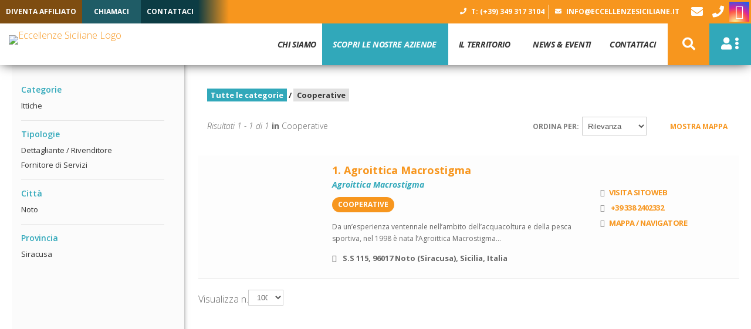

--- FILE ---
content_type: text/html; charset=utf-8
request_url: https://www.eccellenzesiciliane.it/category/cooperative
body_size: 19344
content:



<!DOCTYPE html>
<html xmlns="http://www.w3.org/1999/xhtml" xml:lang="it-it" lang="it-it" dir="ltr">
<head>
	<meta name="viewport" content="width=device-width, initial-scale=1.0, minimum-scale=1.0, maximum-scale=1.0" />
	<meta name="author" content="Daniele Agosta - Hiders Communication">
	<base href="https://www.eccellenzesiciliane.it/category/cooperative" />
	<meta http-equiv="content-type" content="text/html; charset=utf-8" />
	<meta name="generator" content="Joomla! - Open Source Content Management" />
	<title>Schede di attività commerciali in Cooperative</title>
	<link href="/templates/mytemplate/favicon.ico" rel="shortcut icon" type="image/vnd.microsoft.icon" />
	<link href="/components/com_jbusinessdirectory/assets/css/common.css" rel="stylesheet" type="text/css" />
	<link href="/components/com_jbusinessdirectory/assets/css/forms.css" rel="stylesheet" type="text/css" />
	<link href="/components/com_jbusinessdirectory/assets/css/responsive.css" rel="stylesheet" type="text/css" />
	<link href="/components/com_jbusinessdirectory/assets/css/font-awesome.css" rel="stylesheet" type="text/css" />
	<link href="/components/com_jbusinessdirectory/assets/css/validationEngine.jquery.css" rel="stylesheet" type="text/css" />
	<link href="https://fonts.googleapis.com/css?family=Raleway:700" rel="stylesheet" type="text/css" />
	<link href="/templates/mytemplate/css/ihover.css" rel="stylesheet" type="text/css" />
	<link href="/templates/mytemplate/css/template.css" rel="stylesheet" type="text/css" />
	<link href="/templates/mytemplate/css/style.css" rel="stylesheet" type="text/css" />
	<link href="/templates/mytemplate/css/slidebars.css" rel="stylesheet" type="text/css" />
	<link href="/templates/mytemplate/css/stile.css" rel="stylesheet" type="text/css" />
	<link href="https://use.fontawesome.com/releases/v5.0.2/css/all.css" rel="stylesheet" type="text/css" />
	<link href="/templates/mytemplate/css/vm-my-css.css" rel="stylesheet" type="text/css" />
	<link href="/templates/mytemplate/css/vm-my-css-bonivini.css" rel="stylesheet" type="text/css" />
	<link href="/templates/mytemplate/css/vmuserpages.css" rel="stylesheet" type="text/css" />
	<link href="/templates/mytemplate/css/hover-min.css" rel="stylesheet" type="text/css" />
	<link href="/templates/mytemplate/css/jbusinessdirectory_listing.css" rel="stylesheet" type="text/css" />
	<link href="/templates/mytemplate/css/jbusinessdirectory_companydetails.css" rel="stylesheet" type="text/css" />
	<link href="/templates/mytemplate/slick/slick.css" rel="stylesheet" type="text/css" />
	<link href="/templates/mytemplate/slick/slick-theme.css" rel="stylesheet" type="text/css" />
	<link href="/templates/mytemplate/css/jquery.mCustomScrollbar.css" rel="stylesheet" type="text/css" />
	<link href="/modules/mod_cookiesaccept/screen.css" rel="stylesheet" type="text/css" />
	<link href="https://www.eccellenzesiciliane.it/modules/mod_unitemenu/css/blue.css" rel="stylesheet" type="text/css" />
	<link href="https://www.eccellenzesiciliane.it/modules/mod_unitemenu/css/basic.css" rel="stylesheet" type="text/css" />
	<link href="/modules/mod_jux_megamenu/assets/css/style.css" rel="stylesheet" type="text/css" />
	<link href="/modules/mod_jux_megamenu/assets/css/animate.css" rel="stylesheet" type="text/css" />
	<link href="/modules/mod_jux_megamenu/assets/css/jux-font-awesome.css" rel="stylesheet" type="text/css" />
	<link href="/modules/mod_jux_megamenu/assets/css/style/blackwhite.css" rel="stylesheet" type="text/css" />
	<link href="/modules/mod_jux_megamenu/assets/css/stylec/custom-198.css" rel="stylesheet" type="text/css" />
	<link href="/components/com_jbusinessdirectory/assets/css/chosen.css" rel="stylesheet" type="text/css" />
	<link href="/components/com_jbusinessdirectory/assets/css/ion.rangeSlider.css" rel="stylesheet" type="text/css" />
	<link href="/components/com_jbusinessdirectory/assets/css/ion.rangeSlider.skinFlat.css" rel="stylesheet" type="text/css" />
	<link href="/components/com_jbusinessdirectory/assets/css/jquery-ui.css" rel="stylesheet" type="text/css" />
	<link href="/media/com_jbusinessdirectory/css/search-module.css" rel="stylesheet" type="text/css" />
	<style type="text/css">

 .cloaked_email span:before { content: attr(data-ep-a1fec); } .cloaked_email span:after { content: attr(data-ep-b7e43); } 
#js-mainnav.blackwhite ul.level1 .childcontent { margin: -20px 0 0 170px; }
	</style>
	<script type="application/json" class="joomla-script-options new">{"csrf.token":"006d342bddb352ed7bac269a914bf638","system.paths":{"root":"","base":""},"joomla.jtext":{"LNG_BAD":"Cattivo","LNG_POOR":"Poveri","LNG_REGULAR":"Regolari","LNG_GOOD":"Buono","LNG_GORGEOUS":"Magnifico","LNG_NOT_RATED_YET":"Non ancora valutato","COM_JBUSINESS_ERROR":"Si \u00e8 verificato un errore!","COM_JBUSINESS_DIRECTORY_COMPANY_CONTACTED":"Business \u00e8 stato contattato con successo!","LNG_HIDE_MAP":"nasconde mappa","LNG_SHOW_MAP":"Mostra mappa"}}</script>
	<script src="/media/system/js/mootools-core.js?7a353a3ac6958baa92f88d3ccd952808" type="text/javascript"></script>
	<script src="/media/system/js/core.js?7a353a3ac6958baa92f88d3ccd952808" type="text/javascript"></script>
	<script src="/media/jui/js/jquery.min.js?7a353a3ac6958baa92f88d3ccd952808" type="text/javascript"></script>
	<script src="/media/jui/js/jquery-noconflict.js?7a353a3ac6958baa92f88d3ccd952808" type="text/javascript"></script>
	<script src="/media/jui/js/jquery-migrate.min.js?7a353a3ac6958baa92f88d3ccd952808" type="text/javascript"></script>
	<script src="/components/com_jbusinessdirectory/assets/js/jquery.raty.min.js" type="text/javascript"></script>
	<script src="/components/com_jbusinessdirectory/assets/js/jquery.blockUI.js" type="text/javascript"></script>
	<script src="/components/com_jbusinessdirectory/assets/js/utils.js" type="text/javascript"></script>
	<script src="/components/com_jbusinessdirectory/assets/js/imagesloaded.pkgd.min.js" type="text/javascript"></script>
	<script src="/components/com_jbusinessdirectory/assets/js/jquery.isotope.min.js" type="text/javascript"></script>
	<script src="/components/com_jbusinessdirectory/assets/js/isotope.init.js" type="text/javascript"></script>
	<script src="/components/com_jbusinessdirectory/assets/js/companies.js" type="text/javascript"></script>
	<script src="/components/com_jbusinessdirectory/assets/js/map.js" type="text/javascript"></script>
	<script src="/components/com_jbusinessdirectory/assets/js/validation/jquery.validationEngine-it.js" type="text/javascript"></script>
	<script src="/components/com_jbusinessdirectory/assets/js/validation/jquery.validationEngine.js" type="text/javascript"></script>
	<script src="https://maps.googleapis.com/maps/api/js?language=it-IT&key=AIzaSyBRsMswagxP1Nd43uZDaJN_3ZYwgAVyA8s&libraries=geometry&libraries=places" type="text/javascript"></script>
	<script src="/media/jui/js/bootstrap.min.js?7a353a3ac6958baa92f88d3ccd952808" type="text/javascript"></script>
	<script src="/templates/mytemplate/js/jquery.viewport.mini.js" type="text/javascript"></script>
	<script src="/templates/mytemplate/js/jquery.mousewheel.min.js" type="text/javascript"></script>
	<script src="/templates/mytemplate/js/jquery.mCustomScrollbar.concat.min.js" type="text/javascript"></script>
	<script src="/templates/mytemplate/js/slidebars.js" type="text/javascript"></script>
	<script src="/templates/mytemplate/js/jquery.lettering.js" type="text/javascript"></script>
	<script src="/templates/mytemplate/js/jquery.appear.js" type="text/javascript"></script>
	<script src="/templates/mytemplate/slick/slick.js" type="text/javascript"></script>
	<script src="/templates/mytemplate/js/jquery.mCustomScrollbar.js" type="text/javascript"></script>
	<script src="/templates/mytemplate/js/jquery.corner.js" type="text/javascript"></script>
	<script src="https://unpkg.com/masonry-layout@4/dist/masonry.pkgd.min.js" type="text/javascript"></script>
	<script src="/templates/mytemplate/js/template.js" type="text/javascript"></script>
	<script src="/modules/mod_jux_megamenu/assets/js/headroom.js" type="text/javascript"></script>
	<script src="/components/com_jbusinessdirectory/assets/js/jquery-ui.js" type="text/javascript"></script>
	<script src="/components/com_jbusinessdirectory/assets/js/ion.rangeSlider.js" type="text/javascript"></script>
	<script src="/components/com_jbusinessdirectory/assets/js/chosen.jquery.min.js" type="text/javascript"></script>
	<script src="/modules/mod_jbusiness_listings_search/assets/js/script.js" type="text/javascript"></script>
	<script type="text/javascript">

    jQuery(document).ready(function () {
       renderRadioButtons();
    });
 	
	        var jbdUtils = new JBDUtils;
	        jbdUtils.construct({"baseUrl":"https:\/\/www.eccellenzesiciliane.it\/index.php?option=com_content","imageRepo":"https:\/\/www.eccellenzesiciliane.it\/administrator\/components\/com_jbusinessdirectory","imageBaseUrl":"https:\/\/www.eccellenzesiciliane.it\/media\/com_jbusinessdirectory\/pictures","siteRoot":"https:\/\/www.eccellenzesiciliane.it\/","componentName":"com_content","timeFormat":"H:i","dateFormat":"d-m-Y","mapMarker":"","mapDefaultZoom":15,"enable_attribute_category":"0","enable_packages":"0","isMultilingual":true,"validateRichTextEditors":false,"logo_width":"800","logo_height":"800","cover_width":"1920","cover_height":"550","gallery_width":"1200","gallery_height":"768","enable_crop":false,"enable_resolution_check":false,"langTab":"it_IT","defaultLang":"it-IT","isProfile":1,"componentImagePath":"https:\/\/www.eccellenzesiciliane.it\/components\/com_jbusinessdirectory\/assets\/images\/"});
			
 var emailProtector=emailProtector||{};emailProtector.addCloakedMailto=function(g,l){var h=document.querySelectorAll("."+g);for(i=0;i<h.length;i++){var b=h[i],k=b.getElementsByTagName("span"),e="",c="";b.className=b.className.replace(" "+g,"");for(var f=0;f<k.length;f++)for(var d=k[f].attributes,a=0;a<d.length;a++)0===d[a].nodeName.toLowerCase().indexOf("data-ep-a1fec")&&(e+=d[a].value),0===d[a].nodeName.toLowerCase().indexOf("data-ep-b7e43")&&(c=d[a].value+c);if(!c)break;b.innerHTML=e+c;if(!l)break;b.parentNode.href="mailto:"+e+c}}; 

	</script>

			<link href='//fonts.googleapis.com/css?family=Open+Sans' rel='stylesheet' type='text/css' />
		
	
	<!--[if lt IE 9]>
		<script src="/media/jui/js/html5.js"></script>
	<![endif]-->
	
	<!--[if gte IE 9]>
  <style type="text/css">
    .gradient {
       filter: none;
    }
  </style>
<![endif]-->




<link rel="stylesheet" href="https://cdn.jsdelivr.net/gh/fancyapps/fancybox@3.5.1/dist/jquery.fancybox.min.css" />
<script src="https://cdn.jsdelivr.net/gh/fancyapps/fancybox@3.5.1/dist/jquery.fancybox.min.js"></script>

<link rel="stylesheet" href="https://use.fontawesome.com/releases/v5.2.0/css/all.css" integrity="sha384-hWVjflwFxL6sNzntih27bfxkr27PmbbK/iSvJ+a4+0owXq79v+lsFkW54bOGbiDQ" crossorigin="anonymous">


</head>

<body class="NotLoggedInBody withoutmainslider default site com_jbusinessdirectory view-search no-layout no-task itemid-1227 fluid">

<!-- Global site tag (gtag.js) - Google Analytics -->
<script async src="https://www.googletagmanager.com/gtag/js?id=UA-127077318-1"></script>
<script>
  window.dataLayer = window.dataLayer || [];
  function gtag(){dataLayer.push(arguments);}
  gtag('js', new Date());

  gtag('config', 'UA-127077318-1');
</script>






<div id="sb-site">

<div id="system-message-container">
	</div>




	
	
	

	<!-- Body -->
	<div class="body">
	

	

	
	


<div class="searchBelowHeader">


<div class="searchMainDiv">

	
	
	

<div id="companies-search" class="business-directory horizontal" style="">
	<div id="dir-container-702">
    	<div id="searchform" class="ui-tabs ">
    		    		    
    		    		    
    		<form action="/scopri-le-nostre-aziende.html" method="post" name="keywordSearch" id="keywordSearch" onsubmit="return checkSearch702()">
    			<div class="form-container">
    				    					<div class="form-field search">
    						<i class="dir-icon-search"></i>
    						<input class="search-field checkNumberChars-702" type="text" placeholder="Ricerca per categoria, parole chiave o denominazione azienda" name="searchkeyword" id="searchkeyword" value="" />
    					</div>
    				    				    				    
    				
                        
    				    
    				    
    				
                        
    				    
    				<button type="submit" class="ui-dir-button ui-dir-button-green search-dir-button">
    					<i class="dir-icon-search"></i>
    					<span class="ui-button-text">Cerca</span>
    				</button>
    			</div>
    
    			<a style="display:none" id="categories-link" href="/scopri-le-nostre-aziende/categorie-di-settore.html?controller=categories&amp;task=displaycategories">Elenco delle categorie</a>
    			<input type="hidden" name="option" value="com_jbusinessdirectory">
    			<input type="hidden" name="view" value="search">
    			<input type="hidden" name="resetSearch" value="1">
    			<input type="hidden" name="preserve" value="0">
    			<input type="hidden" name="geo-latitude" id="geo-latitude" value="">
    			<input type="hidden" name="geo-longitude" id="geo-longitude" value="">
                <input type="hidden" name="geo-country" id="geo-country" value="">
                <input type="hidden" name="location-detected" id="location-detected" value="">
                <input type="hidden" name="geolocation" id="geolocation" value="">
                <input type="hidden" name="categorySuggestion" id="categorySuggestion" value="">
    			<input type="hidden" name="categorySearch" id="categorySearch" value="">
    		</form>
    	</div>
    </div>
	<div class="clear"></div>
</div>


</div>



<script>
    var geocoder = new google.maps.Geocoder();
	var siteRoot = 'https://www.eccellenzesiciliane.it/';
	var compName = 'com_jbusinessdirectory';
	var url = siteRoot+'index.php?option='+compName;
	var minLetters = 0;
	var keyword;

	function checkSearch702(){
		jQuery("#dir-container-702 #searchkeyword").removeClass("required");
		
        if(document.getElementsByClassName('checkNumberChars-702') && jQuery("#dir-container-702 .checkNumberChars-702").val().length > 0 && minLetters!=0) {
            if(!checkNumberLetters(702)) {
            	alert('Il numero minimo di lettere di ricerca deve essere almeno0');
                return false;
            }
        }

		jQuery("#dir-container-702 #categories-1").removeClass("required");
		jQuery("#dir-container-702 #categories_1_chosen").removeClass("required");
		
		jQuery("#dir-container-702 #typeSearch").removeClass("required");
		jQuery("#dir-container-702 #typeSearch_chosen").removeClass("required");
		
        jQuery(".zipcode-702").removeClass("required");
        
		jQuery("#dir-container-702 #countrySearch").removeClass("required");
		jQuery("#dir-container-702 #countrySearch_chosen").removeClass("required")
		
        jQuery("#dir-container-702 #provinceSearch").removeClass("required");
        jQuery("#dir-container-702 #provinceSearch_chosen").removeClass("required")
        
		jQuery("#dir-container-702 #regionSearch").removeClass("required");
		jQuery("#dir-container-702 #regionSearch_chosen").removeClass("required");
		
		jQuery("#dir-container-702 #citySearch").removeClass("required");
		jQuery("#dir-container-702 #citySearch_chosen").removeClass("required");
		
        
		return true;
	}

	function checkNumberLetters(token) {
	    var keyword = jQuery("#dir-container-"+token +" .checkNumberChars-"+token).val();
	    if(minLetters !== undefined){
            return keyword.length >= minLetters;
        }else{
            var minLettersCheck = 0;
            return keyword.length >= minLettersCheck;
        }
    }

	jQuery(document).ready(function(){
        jQuery(".chosen-select").chosen({width:"95%", disable_search_threshold: 5, search_contains: true});

        			if(document.getElementById('categories-1')){
				jQuery("#dir-container-702 #categories-1").chosen();
			}
			if(document.getElementById('citySearch')){
				jQuery("#dir-container-702 #citySearch").chosen();
			}
			if(document.getElementById('regionSearch')){
				jQuery("#dir-container-702 #regionSearch").chosen();
			}
			if(document.getElementById('countrySearch')){
				jQuery("#dir-container-702 #countrySearch").chosen();
			}
            if(document.getElementById('provinceSearch')){
                jQuery("#dir-container-702 #provinceSearch").chosen();
            }
			if(document.getElementById('typeSearch')){
				jQuery("#dir-container-702 #typeSearch").chosen();
			}
		
		    		jQuery("#dir-container-702 #searchkeyword").autocomplete({
    			source: "https://www.eccellenzesiciliane.it/index.php?option=com_jbusinessdirectory&task=categories.getCategories&type=1",
    			minLength: 2,
    			select: function( event, ui ) {
                    jQuery('#dir-container-702 #categorySuggestion').val(ui.item.id);
                    keyword = ui.item.label;
    				jQuery(this).val(ui.item.label);
    				return false;
    			}
    		});
    
            jQuery("#searchkeyword").change(function() {
                var searchKeyword = jQuery("#searchkeyword").val();
                if (searchKeyword != keyword){
                    jQuery('#categorySuggestion').val("");
                }
            });
		
        jQuery(".zipcode-702").focusin(function() {
            jQuery(".dir-search-preferences-702").slideDown(500);
        });
        jQuery(".zipcode-702").focusout(function() {
            jQuery(".dir-search-preferences-702").slideUp(500);
        });

            });

    function initializeSearchAutocomplete702(preventSubmit) {
        autocomplete = new google.maps.places.Autocomplete(document.getElementsByClassName('zipcode-702')[0], {types: ['geocode']});
        google.maps.event.addListener(autocomplete, 'place_changed', function () {
            var place = autocomplete.getPlace();
            jQuery("#geo-latitude").val(place.geometry.location.lat());
            jQuery("#geo-longitude").val(place.geometry.location.lng());
            jQuery("#location-detected").val("1");
        });

        if (preventSubmit) {
            var input = document.getElementsByClassName('zipcode-702')[0];
            google.maps.event.addDomListener(input, 'keydown', function (e) {
                if (e.keyCode == 13 && jQuery('.pac-container:visible').length) {
                    e.preventDefault();
                }
            });
        }
    }

    function disableEmptyFields() {
        //disable all empty fields to have a nice url
        jQuery('#dir-container-702').submit(function() {
            console.debug("submit");
            jQuery(':input', this).each(function() {
                this.disabled = !(jQuery(this).val());
            });

            jQuery('#dir-container-702 select').each(function() {
                if(!(jQuery(this).val()) || jQuery(this).val()==0 && !jQuery(this).hasClass('required')){
                    jQuery(this).attr('disabled', 'disabled');
                }
            });
        });
    }

    function enableGeoLocation702(){
        if (navigator.geolocation) {
            navigator.geolocation.getCurrentPosition(setGeoLocation702);
            jQuery("#loading-geo-locaiton").show();
            jQuery(".dir-icon-bullseye").addClass("dir-beat-animation");
        }
        jQuery("#enable-geolocation-702").addClass("active");
        jQuery("#disable-geolocation-702").removeClass("active");
        jQuery("#dir-container-702 #geolocation").val(1);
    }

    function disableGeoLocation702(){
        jQuery("#enable-geolocation-702").removeClass("active");
        jQuery("#disable-geolocation-702").addClass("active");
        jQuery("#dir-container-702 #geolocation").val(0);
        jQuery("#loading-geo-locaiton-"+token).hide();
        jQuery(".dir-icon-bullseye").removeClass("dir-beat-animation");
        jQuery("#dir-container-702 #geo-latitude").val('');
        jQuery("#dir-container-702 #geo-longitude").val('');
        jQuery("#dir-container-702 #geo-country").val('');
    }

	function setGeoLocation702(position){
		jQuery("#loading-geo-locaiton").hide();
		jQuery(".dir-icon-bullseye").removeClass("dir-beat-animation");
		var latitude = position.coords.latitude;
		var longitude = position.coords.longitude;
		jQuery("#dir-container-702 #geo-latitude").val(latitude);
		jQuery("#dir-container-702 #geo-longitude").val(longitude);
        codeLatLng(latitude,longitude);
	}

    function codeLatLng(lat, lng) {
        var latlng = new google.maps.LatLng(lat, lng);
        geocoder.geocode({'latLng': latlng}, function(results, status) {
            if (status === google.maps.GeocoderStatus.OK) {
                if (results[1]) {
                    //find country
                    for (var i=0; i<results[0].address_components.length; i++) {
                        for (var b=0;b<results[0].address_components[i].types.length;b++) {
                            if (results[0].address_components[i].types[b] === "country") {
                                //get the country data
                                country = results[0].address_components[i];
                                break;
                            }
                        }
                    }
                    //set country code
                    jQuery("#geo-country").val(country.short_name);
                }
            }
        });
    }

	
	
	
	function showCategorySelect702(level, parentId, id){
		var urlGetCategories = url+'&task=categories.getSubcategoriesByParentIdAjax';
		var selectedCat;
		if(parentId===undefined)
			 selectedCat = jQuery('#dir-container-702 #categories-'+level).find(":selected").val();
		else
			 selectedCat = parentId;

		var categoryType = 1;
		jQuery('#dir-container-702 #categorySearch').val(id);

		if(selectedCat != 0) {
			
			if(parentId === undefined)
				jQuery('#dir-container-702 #categorySearch').val(selectedCat);
			else
				jQuery('#dir-container-702 #categorySearch').val(id);
		}
	}
</script>
</div>

		
					
<!-- Header -->
<header class="header staticpos" role="banner">
	<div class="header-inner clearfix">
	
					
				

<div class="custom_offersmaindiv"  >
	<ul class="nav menu_accediregistratimenu mod-list">
<li class="item-1092"><a href="/diventa-affiliato.html" >Diventa Affiliato</a></li><li class="item-1091"><a href="tel:00393493173104" >Chiamaci</a></li><li class="item-1132"><a href="#" class=" sb-toggle-right" target="_blank" rel="noopener noreferrer">Contattaci</a></li></ul>



<ul class="socialHeader">  
<li class="sb-toggle-left menuLi"><i class="fa fa-th-list"></i></li>
<li class="openSearch"><a href="javascript:void(0)"><i class="fas fa-search"></i></a></li>
<li style="display:none;" class="comeraggiungerci_LI"><a href="#"><i class="fa fa-location-arrow"></i> 
  <h3>
  Come Raggiungerci
  </h3>
  </a></li>

  <li style="display:none;"><a href="#"><i class="fa fa-map-marker"></i>
    <h3>
  Dove Siamo
  </h3>
  </a></li>
  

<li class="contactLi"><a href="javascript:void(0)" class="sb-toggle-right"><i class="fas fa-envelope"></i>
      <h3>
  Scrivici
  </h3>
  </a></li> 

  
<li class="telLi"><a href="tel:00393493173104"><i class="fa fa-phone"></i>
      <h3>
  Contattaci
  </h3>
  </a></li> 
  
<li><a href="#" target="_blank"><span class="socicon-facebook"></span></a></li>
<li><a href="#" target="_blank"><span class="socicon-instagram"></span></a></li>


</ul>











<ul class="topheaderUL">
<li style="white-space: nowrap;">
<a href="tel:00393493173104"><i class="fa fa-phone"></i> <span>T: (+39&shy;) 349&shy; 317&shy; 3104&shy;</span></a>
</li>
  <li><a href="javascript:/* Questo indirizzo e-mail &egrave; protetto dagli spam bot.*/"><i class="fa fa-envelope"></i> <span><span class="cloaked_email ep_c6494908"><span data-ep-b7e43="&#105;t" data-ep-a1fec="&#105;n&#102;o&#64;"><span data-ep-a1fec="&#101;c&#99;e&#108;" data-ep-b7e43="&#105;&#97;&#110;&#101;."><span data-ep-b7e43="s&#105;&#99;il" data-ep-a1fec="l&#101;nz&#101;"></span></span></span></span></span><span class="cloaked_email ep_f4e413fa" style="display:none;"><span data-ep-b7e43="i&#116;" data-ep-a1fec="&#105;&#110;&#102;&#111;&#64;"><span data-ep-a1fec="&#101;&#99;&#99;&#101;&#108;" data-ep-b7e43="i&#97;&#110;&#101;&#46;"><span data-ep-a1fec="l&#101;n&#122;&#101;" data-ep-b7e43="&#115;icil"></span></span></span></span></a><script type="text/javascript">emailProtector.addCloakedMailto("ep_f4e413fa", 1);</script></li> 
</ul>


</div>
	
						
	

	
			
			<div class="topHeader">	
				
					
				<div class="iconsOnSubHeader">
				

<div class="custom_btnuserdropdown"  >
	<div class="sb-toggle-left menuLi"><i class="fa fa-th-list"></i></div>
<div class="openSearch"><a href="javascript:void(0)"><i class="fas fa-search"></i></a></div>


<div class="btn-group btn-group-user">
  <button class="userBtn dropdown-toggle"  type="button" aria-haspopup="true" aria-expanded="false">
<i class="fas fa-user"></i><i class="fas fa-ellipsis-v"></i>
  </button>
  <div class="dropdown-menu">
    		<div class="moduletable">
						<ul class="nav menu_menuuserdrop mod-list">
<li class="item-866"><a href="/accedi.html" >Accedi</a></li><li class="item-1271"><a href="/registrati.html" >Registrati</a></li><li class="item-1572"><a href="/ordini.html" >Ordini</a></li><li class="item-1573"><a href="/carrello.html" >Carrello</a></li></ul>
		</div>
	
  </div>
</div></div>
		
				</div>
						
				
									

<div class="custom_mainLogoHeader"  >
	<a href="/"><img src="/images/template/eccellenzesiciliane_mainlogo.png" title="Eccellenze Siciliane" alt="Eccellenze Siciliane Logo" /></a></div>
<div id="jux_memamenu198">
	<div id="megamenucss" class="megamenucss198">
		<div id="js-mainnav" class="clearfix megamenu horizontal left blackwhite left down noJS  megamenu">
						<div id="CSS3-megaMenuToggle" class="megaMenuToggle">
				<i class="jux-fa jux-fa-bars font-item-menu"></i>
			</div>
						<div class="js-megamenu container   clearfix" id="js-meganav">
<ul class="megamenu level0"><li  class="megacss first submenu-align-auto"><a href="/"  class="megacss first " id="menu755" ><span class="menu-title"><i class="jux-fa  jux-"></i>Home</span></a></li><li  class="megacss submenu-align-auto"><a href="/chi-siamo.html"  class="megacss " id="menu864" ><span class="menu-title"><i class="jux-fa  jux-"></i>Chi Siamo</span></a></li><li  class="megacss haschild active submenu-align-auto"><a href="/scopri-le-nostre-aziende.html"  class="megacss haschild active " id="menu1227" ><span class="menu-title"><i class="jux-fa  jux-"></i>Scopri le nostre Aziende</span></a><div style='0' class="childcontent adddropdown clearfix cols1  ">
<div class=" jux-fa jux-fa-angle-down dropdown-toggle " id="arrow-icon" data-toggle="dropdown"></div>
<div class="childcontent-inner-wrap dropdown-menu">
<div class="childcontent-inner clearfix" style="width: 200px;"><div class="megacol column1 first" style="width: 200px;"><ul class="megamenu level1"><li  class="megacss first submenu-align-auto"><a href="/scopri-le-nostre-aziende.html"  class="megacss first " id="menu1579" ><span class="menu-title"><i class="jux-fa  jux-"></i>Le nostre Eccellenze</span></a></li><li  class="megacss submenu-align-auto"><a href="/scopri-le-nostre-aziende/categorie-di-settore.html"  class="megacss " id="menu1578" ><span class="menu-title"><i class="jux-fa  jux-"></i>Categorie di Settore</span></a></li><li  class="megacss last submenu-align-auto"><a href="/diventa-affiliato.html"  class="megacss last " id="menu1580" ><span class="menu-title"><i class="jux-fa  jux-"></i>Diventa Affiliato</span></a></li></ul></div></div>
</div></div></li><li  class="megacss haschild submenu-align-auto"><a href="/territorio-valdinoto.html"  class="megacss haschild " id="menu1422" ><span class="menu-title"><i class="jux-fa  jux-"></i>Il Territorio</span></a><div style='0' class="childcontent adddropdown clearfix cols1  ">
<div class=" jux-fa jux-fa-angle-down dropdown-toggle " id="arrow-icon" data-toggle="dropdown"></div>
<div class="childcontent-inner-wrap dropdown-menu">
<div class="childcontent-inner clearfix" style="width: 240px;"><div class="megacol column1 first" style="width: 240px;"><ul class="megamenu level1"><li  class="megacss first submenu-align-auto"><a href="/territorio-valdinoto/provincia-di-ragusa.html"  class="megacss first " id="menu1423" ><span class="menu-title"><i class="jux-fa  jux-"></i>Provincia di Ragusa</span></a></li><li  class="megacss submenu-align-auto"><a href="/territorio-valdinoto/provincia-di-siracusa.html"  class="megacss " id="menu1424" ><span class="menu-title"><i class="jux-fa  jux-"></i>Provincia di Siracusa</span></a></li><li  class="megacss submenu-align-auto"><a href="/territorio-valdinoto/provincia-di-enna.html"  class="megacss " id="menu1426" ><span class="menu-title"><i class="jux-fa  jux-"></i>Provincia di Enna</span></a></li><li  class="megacss last submenu-align-auto"><a href="/territorio-valdinoto/provincia-di-caltanissetta.html"  class="megacss last " id="menu1427" ><span class="menu-title"><i class="jux-fa  jux-"></i>Provincia di Caltanissetta</span></a></li></ul></div></div>
</div></div></li><li  class="megacss haschild submenu-align-auto"><a href="/news-eventi.html"  class="megacss haschild " id="menu1499" ><span class="menu-title"><i class="jux-fa  jux-"></i>News &amp; Eventi</span></a><div style='0' class="childcontent adddropdown clearfix cols1  ">
<div class=" jux-fa jux-fa-angle-down dropdown-toggle " id="arrow-icon" data-toggle="dropdown"></div>
<div class="childcontent-inner-wrap dropdown-menu">
<div class="childcontent-inner clearfix" style="width: 200px;"><div class="megacol column1 first" style="width: 200px;"><ul class="megamenu level1"><li  class="megacss first submenu-align-auto"><a href="/news-eventi/news.html"  class="megacss first " id="menu1500" ><span class="menu-title"><i class="jux-fa  jux-"></i>News</span></a></li><li  class="megacss last submenu-align-auto"><a href="/news-eventi/eventi.html"  class="megacss last " id="menu1501" ><span class="menu-title"><i class="jux-fa  jux-"></i>Eventi</span></a></li></ul></div></div>
</div></div></li><li  class="megacss last  sb-toggle-right submenu-align-auto"><a href="#"  class="megacss last  sb-toggle-right " id="menu865" ><span class="menu-title"><i class="jux-fa  jux-"></i>Contattaci</span></a></li></ul>
</div>		</div>
	</div>
</div>

<style type="text/css">
	 #jux_memamenu198 ul.megamenu li.haschild.megacss:hover>div.childcontent.adddropdown,
	 #jux_memamenu198 .childcontent.open>.dropdown-menu{
	 	opacity:1;
	 	visibility:visible;
	 	display:block;
	 	-moz-animation:fadeIn 400ms ease-in ;
       	-webkit-animation: fadeIn 400ms ease-in ;
       	animation:fadeIn 400ms ease-in ;}
	}
</style>
<script type="text/javascript">
    jQuery(document).ready(function ($) {
        $(".megamenucss198 #CSS3-megaMenuToggle").click(function () {
             $(".megamenucss198 .js-megamenu").toggleClass("dropdown-menucssjs-meganav");
             
           
        });
  	   $(window).resize(function () {
            if (document.body.offsetWidth > 768) {
             	 $(".megamenucss198 .js-megamenu").removeClass("dropdown-menucssjs-meganav"); 
            }
            
        });
    });
</script>


	
								
								

				
			</div>
				
			
				
				
			<div class="bottomHeader">
							</div>
		

				
		</div>
				

</header>
		
		


		
			
			
			




			
			
			
			
				
				

		
		
		
		
		<div class="maincontentNoSlider ">

		
		<div class="subContent">

						
		
		
		
								
				
				
				
				<main id="content" role="main" class="noCols">
					<!-- Begin Content -->
					
					<div class="row-fluid">
	<div class="span3 leftColumnCompanyListDiv">
    		
                	<div id="filter-switch" class="filter-switch">
    			Mostra Filtri di Ricerca    		</div>
        	<div id="search-filter" class="search-filter">
        		
            	<div class="filter-fav clear" style="display:none"> 
            		<a href="javascript:filterByFavorites(false)" style="float:right;padding:5px;">Filtro per favoriti</a>
            	</div>
            	<div class="search-category-box">
            		             
            		<div id="filterCategoryItems"  class="">
            		            			<div class="filter-criteria">
            		        <div class="filter-header">Categorie</div>
            		                    		            <ul>
            		                            		                            <li>
            		                                            		                                    <a href="javascript:chooseCategory(261)">Ittiche</a>
            		                                            		                            </li>
            		                        
            		                <div style="display: none" id="extra_categories_params">
            		                                		                                    		                    <a id="showLessCategories" class="filterExpand" href="javascript:void(0)"
            		                       onclick="showLessParams('extra_categories_params','showMoreCategories')">Meno (-)</a>
            		                </div>
            		            </ul>
            		                    	        		<div class="clear"></div>
            	        	</div>
            	    	            		
            			            
                        
            			            				<div class="filter-criteria">
            		            <div class="filter-header">Tipologie</div>
            		            <ul>
            		                            		                                		                                		                                    		                        <li >
            		                            <div >
            		                                <a href="javascript:void(0)"
            		                                   onclick="addFilterRule('type', 5)">Dettagliante / Rivenditore</a>
            		                            </div>
            		                        </li>
            		                                    		                                		                                		                                    		                        <li >
            		                            <div >
            		                                <a href="javascript:void(0)"
            		                                   onclick="addFilterRule('type', 6)">Fornitore di Servizi</a>
            		                            </div>
            		                        </li>
            		                                    		                <div style="display: none" id="extra_types_params">
            		                                		                    <a id="showLessTypes" class="filterExpand" href="javascript:void(0)"
            		                       onclick="showLessParams('extra_types_params','showMoreTypes')">Meno (-)</a>
            		                </div>
            		            </ul>
            		            <div class="clear"></div>
            		          </div>
            	                    	     
            			            			
            			            	
            			            				<div class="filter-criteria">
            		            <div class="filter-header">Città</div>
            		            <ul>
            		                            		                                		                                		                                		                        <li >
            		                            <div  class="selectedlink">
            		                                <a href="javascript:void(0)"
            		                                   onclick="addFilterRule('city', &quot;Noto&quot;)">Noto</a>
            		                            </div>
            		                        </li>
            		                                    		                            		                <div style="display: none" id="extra_cities_params">
            		                                		                    <a id="showLessCities" class="filterExpand" href="javascript:void(0)"
            		                       onclick="showLessParams('extra_cities_params','showMoreCities','showLessCities')">Meno (-)</a>
            		                </div>
            		            </ul>
            		            <div class="clear"></div>
            		         </div>
            	                    	
            			
                                                    <div class="filter-criteria">
                                <div class="filter-header">Provincia</div>
                                <ul>
                                                                                                                                                                                                        <li >
                                                <div >
                                                    <a href="javascript:void(0)"
                                                       onclick="addFilterRule('province', &quot;Siracusa&quot;)">Siracusa</a>
                                                </div>
                                            </li>
                                                                                                                    <div style="display: none" id="extra_provinces_params">
                                                                                <a id="showLessProvinces" class="filterExpand" href="javascript:void(0)"
                                           onclick="showLessParams('extra_provinces_params','showMoreProvinces','showLessProvinces')">Meno (-)</a>
                                    </div>
                                </ul>
                                <div class="clear"></div>
                            </div>
                                    		</div>
            	</div>
				
				
			<div id="filter-switch-secondary" class="filter-switch">
    			Chiudi il Pannello dei Filtri    		</div>
				
            </div>
								
    	 	</div>
<div id="search-results" class="search-results rightColumnCompanyListDiv search-results-normal span9 ">
	<form action="/scopri-le-nostre-aziende.html" method="post" name="adminForm" id="adminForm">
		<div class="search-header">
			<div id="search-path">
									<ul class="category-breadcrumbs">
						<li>
							<a class="search-filter-elem" href="/scopri-le-nostre-aziende.html?resetSearch=1">Tutte le categorie</a>
						</li>
																		<span class="divider">/</span>
						<li>
							<span>Cooperative</span>
						</li>
					</ul>
								<ul class="selected-criteria">
					
                    
					
                    
					
                    
					
                    
					                    
                    
                    
                    
                    
									</ul>
				<div class="clear"></div>
			</div>
			
			<div class="clear"></div>
			
				
								
			<div id="search-details">
				<div class="search-toggles">
					<span class="sortby">Ordina per: </span>
					<select name="orderBy" class="orderBy inputbox input-medium" onchange="changeOrder(this.value)">
						<option value="packageOrder desc" selected="selected">Rilevanza</option>
<option value="id desc">Ultime aggiunte</option>
<option value="id asc">Prima Aggiunto</option>
<option value="companyName">Nome</option>
<option value="city asc">Citt&agrave;</option>
<option value="review_score desc">Review</option>
<option value="distance asc">Distanza</option>
<option value="rand()">Random</option>
					</select>
	
											<p class="view-mode gridListViewMode">
							<label>View</label>
							<a id="grid-view-link" class="grid" title="Grid" href="javascript:showGrid()">Grid</a>
							<a id="list-view-link" class="list active" title="List" href="javascript:showList()">List</a>
						</p>
						
													<p class="view-mode mapViewMode">
								<a id="map-link" class="map" title="Grid" href="javascript:showMap(true)">Mostra mappa</a>
							</p>
																<div class="clear"></div>
				</div>
				
				<div class="search-keyword">
					<div class="result-counter">
Risultati 1 - 1 di 1</div> 
					<strong>in</strong> Cooperative				</div>
									<div class="clear"></div>
			</div>
		</div>

					<div id="companies-map-container" style="display:none">
				
<div id="companies-map-2757" style="position: relative;" class="search-map-container"></div>

<script>
    setMapParameters([{"title":"Agroittica Macrostigma","latitude":"36.84061414925051","longitude":"14.98359203338623","zIndex":72,"content":"<div class=\"info-box\"><div class=\"title\">Agroittica Macrostigma<\/div><div class=\"info-box-content\"><div class=\"address\" itemtype=\"http:\/\/schema.org\/PostalAddress\" itemscope=\"\" itemprop=\"address\">S.S 115, 96017 Noto (Siracusa), Sicilia, Italia<\/div><div class=\"info-phone\"><i class=\"dir-icon-phone\"><\/i> +39 338 2402332<\/div><a href=\"https:\/\/www.eccellenzesiciliane.it\/cooperative\/siracusa\/noto\/agroittica-macrostigma\"><i class=\"dir-icon-external-link\"><\/i> Ulteriori informazioni<\/a><\/div><div class=\"info-box-image\"><img src=\"https:\/\/www.eccellenzesiciliane.it\/media\/com_jbusinessdirectory\/pictures\/companies\/72\/agroitticamacrostigimalogo-1548272022.png\" alt=\"Agroittica Macrostigma\"><\/div><\/div>","0":1,"marker":0}], {"tmapId":2757,"default_marker":2757,"map_div":"companies-map-","map_style":"search","map_latitude":37.4419,"map_longitude":-122.1419,"map_width":"100%","map_height":"450px","map_zoom":15,"isLayout":0,"map_clustering":"0","imagePath":"https:\/\/www.eccellenzesiciliane.it\/components\/com_jbusinessdirectory\/assets\/images\/","has_location":0,"radius":0,"autolocate":"1","longitude":"","latitude":""});
</script>			</div>
		
		
<div id="jbd-grid-view" style="display: none">
	
<!-- layout -->
<div id="layout" class="pagewidth clearfix grid3">

<div id="grid-content" class="grid-content row-fluid grid3">

	
    <article class="post clearfix span3 ">
        <div class="post-inner">
                            <figure class="post-image">
                    <a href="https://www.eccellenzesiciliane.it/cooperative/siracusa/noto/agroittica-macrostigma">
                                                    <img title="Agroittica Macrostigma"
                                 alt="Agroittica Macrostigma"
                                 src="https://www.eccellenzesiciliane.it/media/com_jbusinessdirectory/pictures/companies/72/agroitticamacrostigimalogo-1548272022.png">
                                            </a>
                                     </figure>
            
            <div class="post-content">
                <h3 class="post-title"><a
                            href="https://www.eccellenzesiciliane.it/cooperative/siracusa/noto/agroittica-macrostigma"><span>Agroittica Macrostigma</span></a>
                </h3>
                <span class="post-date"><span>S.S 115, 96017 Noto (Siracusa), Sicilia, Italia</span></span>
                <p class="company-clasificaiton">
                                            <span class="post-category">
								<a href="https://www.eccellenzesiciliane.it/category/cooperative">Cooperative </a>
							</span> <br/>
                                    <p style="word-wrap: break-word; width: auto">
                                            Dettagliante / Rivenditore,Fornitore di Servizi                                    </p>
                </p>

                <p>
                    Agroittica Macrostigma                </p>

                
            </div>
            <!-- /.post-content -->
        </div>
        <!-- /.post-inner -->
    </article>
    	 <div class="clear"></div>
</div>
</div>

	
</div>
<div id="results-container" itemscope itemtype="http://schema.org/ItemList"  class="results-style-6">
                            <div class="result ">

                <div class="business-container row-fluid" itemprop="itemListElement" itemscope itemtype="http://schema.org/ListItem">
                    <span itemscope itemprop="item" itemtype="http://schema.org/Organization">
                            		                        <div class="span3">
                                    <div class="item-image" itemprop="logo" itemscope itemtype="http://schema.org/ImageObject">
                                        <a href="https://www.eccellenzesiciliane.it/cooperative/siracusa/noto/agroittica-macrostigma">
                                            <div class="item-thumbnail-wrap" style="background-image: url('https://www.eccellenzesiciliane.it/media/com_jbusinessdirectory/pictures/companies/72/agroitticamacrostigimalogo-1548272022.png')"></div>
<img style="display:none;" title="Agroittica Macrostigma" alt="Agroittica Macrostigma" src="https://www.eccellenzesiciliane.it/media/com_jbusinessdirectory/pictures/companies/72/agroitticamacrostigimalogo-1548272022.png" itemprop="contentUrl" >

										                                        </a>
                                                                           	</div>
                                  </div>
                            
                            <div class="no-margin span9">
                                <div class="row-fluid">
                                	<div class="span8 company-details">
									
								<div class="company-rating" >

																<div class="rating">
								<p class="rating-average" title="0" id="72" style="display: block;"></p>
								</div>
								<div class="review-count">
								<a style="display:none"></a>
								</div>
								
								</div>
									
									
								<h3 class="business-name">
									<a href="https://www.eccellenzesiciliane.it/cooperative/siracusa/noto/agroittica-macrostigma"><span>1. </span><span itemprop="name">Agroittica Macrostigma</span></a>
								</h3>
										
								<h4>Agroittica Macrostigma</h4>
																			
										
								<p class="company-clasificaiton">
																
								<a href="https://www.eccellenzesiciliane.it/category/cooperative">Cooperative </a>							
								
								</p>	
								<p class="company-type">
																Dettagliante / Rivenditore,Fornitore di Servizi																</p>
								
								<div class="dir-categories">
								<!-- not getting variables here - I guess there is no query about categories in company listing -->
																																</div>
								
								
										
										
                                        <div class="content-box">
                                        	<div class="dir-intro-text">
                                            	Da un’esperienza ventennale nell’ambito dell’acquacoltura e della pesca sportiva, nel 1998 è 
nata l’Agroittica Macrostigma...                                            </div>
                                            
                                                                                                                                        <div class="company-address">
                                                    <i class="dir-icon-map-marker light-blue-marker"></i> S.S 115, 96017 Noto (Siracusa), Sicilia, Italia                                                </div>
                                                                                    </div>
                                    </div>

                                    <div class="span4 item-info-container">
                                        <div class="company-rating" >

                                                                                            <div class="rating">
                                                    <p class="rating-average" title="0" id="72" style="display: block;"></p>
                                                </div>
                                                <div class="review-count">
                                                    <a style="display:none"></a>
                                                </div>
                                            
                                        </div>
                                        <div class="clear"></div>

<div class="item-info-wrap companyListingLinks">
<div class="item-info truncate-text websiteLink">
<i class="dir-icon-home"></i><a  target="_blank" rel="" href="https://laghettomacrostigma.jimdo.com/">Visita Sitoweb</a>
</div>

<span style="display:none;" itemprop="url">https://www.eccellenzesiciliane.it/cooperative/siracusa/noto/agroittica-macrostigma</span>
<div class="item-info truncate-text phoneLink">


<i class="dir-icon-phone"></i> <a href="tel:+393382402332"><span class="phoneNumber">+39 338 2402332</span></a>

</div>


<div class="item-info mapLink">
<i class="dir-icon-map-marker"></i><a target="_blank" class="nowrap" href="https://maps.google.com?daddr=36.84061414925051,14.98359203338623">Mappa / Navigatore</a>
</div>
</div>


	

                                                                                        <div class="item-info">
                                                                                                                                                                                                                    </div>
                                                                                </div>
                                </div>
                            </div>
                        </div>
                    <span style="display:none;" itemprop="position">1</span>
                
                <div class="result-actions">
                    <ul>
                        <li> </li>
                    </ul>
                </div>
                <div class="clear"></div>
            </div>
            </div>
		<div class="pagination" >
			
<div class="pagination pagination-toolbar clearfix" style="text-align: center;">

			<div class="limit pull-right">
			Visualizza n.<select id="limit" name="limit" class="inputbox input-mini" size="1" onchange="this.form.submit()">
	<option value="5">5</option>
	<option value="10">10</option>
	<option value="15">15</option>
	<option value="20">20</option>
	<option value="25">25</option>
	<option value="30">30</option>
	<option value="50">50</option>
	<option value="100" selected="selected">100</option>
</select>
		</div>
	
	
			<input type="hidden" name="limitstart" value="0" />
	
</div>
			<div class="clear"></div>
		</div>
		<input type='hidden' name='task' value='searchCompaniesByName'/>
		<input type='hidden' name='option' value='com_jbusinessdirectory'/>
		<input type='hidden' name='controller' value='search' />
		<input type='hidden' name='categories' id="categories-filter" value='260;' />
		<input type='hidden' name='view' value='search' />
		<input type='hidden' name='categoryId' id='categoryId' value='260' />
		<input type='hidden' name='searchkeyword' id="searchkeyword" value='' />
		<input type='hidden' name='letter' id="letter" value='' />
		<input type='hidden' name="categorySearch" id="categorySearch" value='260' />
		<input type='hidden' name='citySearch' id='city-search' value="" />
        <input type='hidden' name='regionSearch' id='region-search' value="" />
        <input type='hidden' name='areaSearch' id='area-search' value="" />
        <input type='hidden' name='provinceSearch' id='province-search' value="" />
		<input type='hidden' name='countrySearch' id='country-search' value='' />
		<input type='hidden' name='typeSearch' id='type-search' value='' />
		<input type='hidden' name='zipcode' id="zipcode" value="" />
		<input type='hidden' name='radius' id="radius" value='' />
		<input type='hidden' name='featured' id="featured" value='' />
		<input type='hidden' name='filter-by-fav' id="filter-by-fav" value='' />
		<input type='hidden' name='filter_active' id="filter_active" value="" />
		<input type='hidden' name='selectedParams' id='selectedParams' value="" />
		<input type='hidden' name='form_submited' id="form_submited" value="1" />
		
		<input type='hidden' name='preserve' id='preserve' value='' />
		
				
	</form>
	<div class="clear"></div>
</div>

</div>

<div id="login-notice" style="display:none">
	<div id="dialog-container">
		<div class="titleBar">
			<span class="dialogTitle" id="dialogTitle"></span>
			<span  title="Cancel"  class="dialogCloseButton" onClick="jQuery.unblockUI();">
				<span title="Cancel" class="closeText">x</span>
			</span>
		</div>
		<div class="dialogContent">
			<h3 class="title">INFO</h3>
	  		<div class="dialogContentBody" id="dialogContentBody">				
				<p>
					Per eseguire questa azione devi effettuare il login				</p>
				<p>
					<a href="/accedi.html?return=aW5kZXgucGhwP29wdGlvbj1jb21famJ1c2luZXNzZGlyZWN0b3J5JnZpZXc9c2VhcmNo">Clicca qui per accedere</a>
				</p>
			</div>
		</div>
	</div>
</div>


<script>
jQuery(document).ready(function() {
	        renderSearchAverageRating();
	
	
	jQuery('.button-toggle').click(function() {  
		if(!jQuery(this).hasClass("active")) {
			jQuery(this).addClass('active');
		}
		jQuery('.button-toggle').not(this).removeClass('active'); // remove buttonactive from the others
	});

	
			showList();
	
	//disable all empty fields to have a nice url
    
    collapseSearchFilter();
 	if(window.innerWidth<400){
 		jQuery(".search-filter").css("display","none");
 	}
 	applyReadMore();
    setCategoryStatus(true, 260);


    jQuery("#filter-switch").click(function(){
		jQuery("#filter-switch-secondary").show();
     	//jQuery("#search-filter").toggleClass("open");
     	jQuery("#search-filter").slideToggle(500);   
     	if (jQuery('#search-filter').height()<10){
     		jQuery(this).html("Chiudi Filtri di Ricerca")
     	}else{
     		jQuery(this).html("Mostra Filtri di Ricerca")
     	}
    });
	
	
	    jQuery("#filter-switch-secondary").click(function(){
     	//jQuery("#search-filter").toggleClass("open");
     	jQuery("#search-filter").slideToggle(500);   
     	jQuery("#filter-switch").html("Mostra Filtri di Ricerca")

    });
    
});
</script>
					
					<!-- End Content -->
				</main>

			

			
			
</div>
</div>
		
		
		
		
		
			
			

	





	
	
	




		<footer class="footer" role="contentinfo">
			
		

<div class="custom"  >
	<ul class="companyFooterUl">
<li><i class="fa fa-copyright"></i> Eccellenze Siciliane S.r.l.s</li>
<li><i class="fa fa-globe"></i> P.Iva 01691190886</li>
<li><i class="fa fa-map-marker"></i> S.S.115 KM340 N°104, 97015 Modica (RG)</li>
<li style="white-space: nowrap;"><i class="fa fa-phone"></i> T: (+39&shy;) 349&shy; 317&shy; 3104&shy;</li>
<li style="display:none;white-space: nowrap;"><i class="fas fa-fax" aria-hidden="true"></i> F: (+39&shy;) 0932&shy; xxxxxx&shy;</li>
<li><i class="fa fa-envelope"></i> <!-- Questo indirizzo e-mail è protetto dagli spam bot. --><span class="cloaked_email ep_fb9f18b4"><span data-ep-a1fec="&#105;&#110;&#102;&#111;&#64;" data-ep-b7e43="&#105;t"><span data-ep-a1fec="e&#99;&#99;e&#108;" data-ep-b7e43="ia&#110;&#101;&#46;"><span data-ep-b7e43="&#115;&#105;&#99;i&#108;" data-ep-a1fec="&#108;&#101;&#110;&#122;&#101;"></span></span></span></span><script type="text/javascript">emailProtector.addCloakedMailto("ep_fb9f18b4", 0);</script></li>
</ul>

<ul  class="privacyFooterUl">
<li><a href="/termini-e-condizioni.html" target="_blank">Termini e Condizioni</a></li>
<li><a href="/privacy.html" target="_blank">Privacy</a></li>
<li><a href="/cookies.html" target="_blank">Cookies</a></li>
<li><a href="https://webgate.ec.europa.eu/odr/main/index.cfm?event=main.home.show&lng=IT" target="_blank">ODR</a></li>
</ul></div>

			
			</footer>
		
			
			
			
			
			
			
			
			
			
			
	</div> <!-- End Div with class .body -->
</div> <!-- End Div with class .sb-site -->



<div class="sb-slidebar sb-left">
<i class="fa fa-times closeSlidingMenu sb-close"></i>
			
<div class="container-unite">
	<div>
        <label class="mobile_menu" for="mobile_menu">
			<span>Menu</span>
        </label>
        <input id="mobile_menu" type="checkbox">	
	
		<ul class="nav unite-nav menu">
		<li class="item-755 unite-root"><a href="/" >Home</a></li><li class="item-864 unite-root"><a href="/chi-siamo.html" >Chi Siamo</a></li><li class="item-1227 current active deeper dropdown parent"><a href="/scopri-le-nostre-aziende.html" >Scopri le nostre Aziende</a><ul class="nav-child unstyled small"><li class="item-1579 active unite-root"><a href="/scopri-le-nostre-aziende.html" >Le nostre Eccellenze</a></li><li class="item-1578 unite-root"><a href="/scopri-le-nostre-aziende/categorie-di-settore.html" >Categorie di Settore</a></li><li class="item-1580 unite-root"><a href="/diventa-affiliato.html" >Diventa Affiliato</a></li></ul></li><li class="item-1422 deeper dropdown parent"><a href="/territorio-valdinoto.html" >Il Territorio</a><ul class="nav-child unstyled small"><li class="item-1423 unite-root"><a href="/territorio-valdinoto/provincia-di-ragusa.html" >Provincia di Ragusa</a></li><li class="item-1424 unite-root"><a href="/territorio-valdinoto/provincia-di-siracusa.html" >Provincia di Siracusa</a></li><li class="item-1426 unite-root"><a href="/territorio-valdinoto/provincia-di-enna.html" >Provincia di Enna</a></li><li class="item-1427 unite-root"><a href="/territorio-valdinoto/provincia-di-caltanissetta.html" >Provincia di Caltanissetta</a></li></ul></li><li class="item-1499 deeper dropdown parent"><a href="/news-eventi.html" >News &amp; Eventi</a><ul class="nav-child unstyled small"><li class="item-1500 unite-root"><a href="/news-eventi/news.html" >News</a></li><li class="item-1501 unite-root"><a href="/news-eventi/eventi.html" >Eventi</a></li></ul></li><li class="item-865 unite-root"><a class=" sb-toggle-right" href="#" >Contattaci</a></li></ul>
	</div>
</div>
					

<div class="custom"  >
	<ul class="companyFooterUl">
<li><i class="fa fa-copyright"></i> Eccellenze Siciliane S.r.l.s</li>
<li><i class="fa fa-globe"></i> P.Iva 01691190886</li>
<li><i class="fa fa-map-marker"></i> S.S.115 KM340 N°104, 97015 Modica (RG)</li>
<li style="white-space: nowrap;"><i class="fa fa-phone"></i> T: (+39&shy;) 349&shy; 317&shy; 3104&shy;</li>
<li style="display:none;white-space: nowrap;"><i class="fas fa-fax" aria-hidden="true"></i> F: (+39&shy;) 0932&shy; xxxxxx&shy;</li>
<li><i class="fa fa-envelope"></i> <!-- Questo indirizzo e-mail è protetto dagli spam bot. --><span class="cloaked_email ep_8ad76e8f"><span data-ep-a1fec="&#105;nf&#111;&#64;" data-ep-b7e43="&#105;&#116;"><span data-ep-a1fec="&#101;&#99;&#99;&#101;l" data-ep-b7e43="&#105;ane."><span data-ep-b7e43="&#115;i&#99;&#105;&#108;" data-ep-a1fec="l&#101;&#110;&#122;&#101;"></span></span></span></span><script type="text/javascript">emailProtector.addCloakedMailto("ep_8ad76e8f", 0);</script></li>
</ul>

<ul  class="privacyFooterUl">
<li><a href="/termini-e-condizioni.html" target="_blank">Termini e Condizioni</a></li>
<li><a href="/privacy.html" target="_blank">Privacy</a></li>
<li><a href="/cookies.html" target="_blank">Cookies</a></li>
<li><a href="https://webgate.ec.europa.eu/odr/main/index.cfm?event=main.home.show&lng=IT" target="_blank">ODR</a></li>
</ul></div>

				<!-- Your left Slidebar content. -->
</div>

<div class="sb-slidebar sb-style-overlay sb-right">
<i class="fa fa-times closeSlidingMenu sb-close"></i>
<div class="ContactInfoBox">
						<div class="moduletable">
						

<div class="custom"  >
	<ul class="contattiSlideUl">
<li><h3>Eccellenze Siciliane S.r.l.s</h3></li>
<li><i class="fa fa-globe"></i> P.Iva 01691190886</li>
<li><i class="fa fa-map-marker"></i> S.S.115 KM340 N&deg;104, 97015 Modica (RG)</li>
<li style="white-space: nowrap;"><i class="fa fa-phone"></i> T: <a href="tel:00393493173104">(+39&shy;) 349&shy; 317&shy; 3104&shy;</a></li>
<li style="white-space: nowrap;display:none;"><i class="fas fa-fax" aria-hidden="true"></i> F: (+39&shy;) 0932&shy; xxxxxx&shy;</li>
<li><i class="fa fa-envelope"></i> <!-- Questo indirizzo e-mail è protetto dagli spam bot. --><span class="cloaked_email ep_37ffc201"><span data-ep-a1fec="&#105;&#110;&#102;&#111;&#64;" data-ep-b7e43="it"><span data-ep-a1fec="e&#99;&#99;e&#108;" data-ep-b7e43="&#105;a&#110;&#101;&#46;"><span data-ep-a1fec="&#108;&#101;&#110;ze" data-ep-b7e43="&#115;&#105;ci&#108;"></span></span></span></span><script type="text/javascript">emailProtector.addCloakedMailto("ep_37ffc201", 0);</script></li> 
</ul></div>
		</div>
	
	</div>
			<!-- Your left Slidebar content. -->
</div>				

		
		<!-- Slidebars -->


	<!--googleoff: all-->
<div id="ca_banner" 
    style="bottom:0px;
    background:url('https://www.eccellenzesiciliane.it/modules/mod_cookiesaccept/img/przez_b.png');border-color:#000;color:#fff;        ">
    <p class="titleP" style="
	color:#fff;	">Questo sito utilizza i cookie e tecnologie simili.</p> 
    <p style="
		color:#fff;		">Se non si modificano le impostazioni del browser, l'utente accetta.        							<span class="infoplus info_modal" style="">Per saperne di piu'</span>
					        </p>
    <div class="accept" style="">Approvo</div>
</div>
<div id="ca_info" style="">
    <div class="ca_info_close" style=""></div>
        <div id="ca_info_plus" style="">
            <h2>
  Cosa sono i Cookie
</h2>
<p>Si tratta di piccoli file di testo memorizzati nel browser dell'utente per periodi di tempo variabili, a partire da poche ore fino ad un massimo di un anno.  I cookie sono utili perché consentono a un sito web di riconoscere il dispositivo dell'utente, ricordare le preferenze, dati di login, le azioni compiute e in generale contribuiscono a migliorare la sicurezza e l'esperienza di navigazione.</p>
<h2>
  Come si eliminano i cookie
</h2>
<p>E' possibile disattivare tutti i cookie, sia di questo sito che di terze parti, modificando le impostazioni del proprio browser oppure avvalendosi di servizi come <a href="/www.youronlinechoices.eu/it/" target="_blank">www.youronlinechoices.eu/it/</a> Ogni browser dispone di impostazioni diverse per la disattivazione dei cookie; di seguito elenchiamo i link alle istruzioni per i browser più utilizzati: </p>

<ul>
  <li><a href="https://support.google.com/accounts/answer/61416?hl=it" target="_blank">Google Chrome</a></li>
  <li><a href="https://support.mozilla.org/it/kb/Attivare e disattivare i cookie" target="_blank">Firefox</a></li>
  <li><a href="http://windows.microsoft.com/it-it/windows7/block-enable-or-allow-cookies" target="_blank">Internet Explorer</a></li>
  <li><a href="https://support.apple.com/kb/PH19214?locale=it_IT" target="_blank">Safari</a></li>
  <li><a href="http://help.opera.com/Windows/10.00/it/cookies.html" target="_blank">Opera</a></li>
</ul>

<h2>
  I Cookie tecnici
</h2>
<p>A questa categoria appartengono anche i cookie analitici che ci aiutano a conoscere dati come il numero di utenti che visitano questo sito, i contenuti più popolari, i meno popolari oppure il tempo speso su ogni contenuto. Il servizio di terze parti che utilizziamo su questo sito per questa finalità (Google Analytics) rendono anonimi e non riconducibili a singoli individui questi dati.</p>


<p><strong>Google Analytics</strong> è un servizio di analisi web fornito da Google Inc. (“Google”). Google utilizza i Dati Personali raccolti allo scopo di tracciare ed esaminare l’utilizzo di questa Applicazione, compilare report e condividerli con gli altri servizi sviluppati da Google. Google potrebbe utilizzare i Dati Personali per contestualizzare e personalizzare gli annunci del proprio network pubblicitario. Dati personali raccolti: Cookie e Dati di utilizzo.
I cookie tecnici possono comunque essere limitati o eliminati agendo sulle impostazioni del proprio browser.</p>
<p><strong>Luogo del trattamento: USA</strong> – <a href="https://www.google.com/intl/it/policies/privacy/" target="_blank">Privacy Policy</a> – <a href="https://tools.google.com/dlpage/gaoptout?hl=it" target="_blank">Opt Out</a></p>        </div>
</div>


<script type="text/javascript">
    jQuery(document).ready(function () { 
	
	function setCookie(c_name,value,exdays)
	{
		var exdate=new Date();
		exdate.setDate(exdate.getDate() + exdays);
		var c_value=escape(value) + ((exdays==null) ? "" : "; expires="+exdate.toUTCString()) + "; path=/";
		document.cookie=c_name + "=" + c_value;
	}
	
	function readCookie(name) {
		var nameEQ = name + "=";
		var ca = document.cookie.split(';');
		for(var i=0;i < ca.length;i++) {
			var c = ca[i];
			while (c.charAt(0)==' ') c = c.substring(1,c.length);
			if (c.indexOf(nameEQ) == 0) return c.substring(nameEQ.length,c.length);
			}
		return null;
	}
    
	var $ca_banner = jQuery('#ca_banner');
    var $ca_infoplus = jQuery('.infoplus.info_modal');
    var $ca_info = jQuery('#ca_info');
    var $ca_info_close = jQuery('.ca_info_close');
    var $ca_infoaccept = jQuery('.accept');
    
	var cookieaccept = readCookie('cookieaccept');
	if(!(cookieaccept == "yes")){
	
		$ca_banner.delay(1000).slideDown('fast'); 
        $ca_infoplus.click(function(){
            $ca_info.fadeIn("fast");
        });
        $ca_info_close.click(function(){
            $ca_info.fadeOut("slow");
        });
        $ca_infoaccept.click(function(){
			setCookie("cookieaccept","yes",365);
            jQuery.post('https://www.eccellenzesiciliane.it/category/cooperative', 'set_cookie=1', function(){});
            $ca_banner.slideUp('slow');
            $ca_info.fadeOut("slow");
        });
       } 
    });
</script>
<!--googleon: all-->


	
	
	
</body>
</html>


--- FILE ---
content_type: text/css
request_url: https://www.eccellenzesiciliane.it/components/com_jbusinessdirectory/assets/css/common.css
body_size: 21415
content:
/***** Vertical Align Modal Bootstrap *****/
#socials.modal {
	text-align: center;
	padding: 0!important;
	display: none;
}

#socials.modal:before {
	content: '';
	display: inline-block;
	height: 100%;
	vertical-align: middle;
	margin-right: -4px;
}

#socials.modal-dialog {
	display: inline-block;
	text-align: left;
	vertical-align: middle;
}
/***** END Vertical Align Modal Bootstrap *****/

#search-results {
	clear: none !important;
	padding: 0;
	position: relative;
}

.search-results-normal{
	margin: 0 0px 20px 5px;
	width: 73%;
}

.search-results-full{
	margin: 0 5px 20px 5px;
	width: 100%;
	margin: 0!important;
}

#results-container{

}
#search-details{
	background: #fff;
}

#search-details .search-keyword{
	font-size: 14px;
	line-height: 32px;
	float: left;
}

#search-results .search-header{
	background: #fff;
	padding: 15px;
	margin-bottom: 10px;
}

.result {
	border-bottom: 1px solid #DDDDDD;
	clear: both;
	position: relative;
	background-color: #ffffff;
	padding: 10px 15px 5px;
	margin-bottom: 10px;
}

.result.featured{
	background-color: #fbfbfb;
}

.offer-box.featured{
	background-color: #fbfbfb;
}

.event-box.featured{
	background-color: #fbfbfb;
}

.search-results .category-container{
	margin-bottom: 20px;
}

.search-results .categoy-image{
	padding: 2px;
	background-color: #ffffff;
	border: 1px solid #AAAAAA;
	float:left;
	margin-right: 20px;
	width: 170px;
}

.search-results .categoy-image img{
	width: 100%;
}

 .featured-label {
    background: url("../images/featured_icon.png") no-repeat scroll 0 0 rgba(0, 0, 0, 0);
    height: 83px;
    position: absolute;
    width: 75px;
    z-index: 10;   
}

.top-right{
 	right: -19px;
    top: -1px;
}

#tabs-style-2 .top-right{
	right: 23px;
    top: auto;
}

.result .business-details {
	margin-top: 5px;
}

.result .business-details.row-fluid{
	margin-bottom: 0!important;
}

.result .business-info {
	width: 100%;
	display:block;
}

.result .result-content {
	padding: 0px 5px 0px 2px;
	float: left;
	width: 73%;
	font-size: 13px;
}

.search-results .position {
	color: #222222;
	float: left;
	font-size: 1.1em;
	font-weight: bold;
	margin: 0 5px 0 0;
	text-align: center;
	width: 20px;
}

.result .company-info {
	float: left;
	position: relative;
	width: 77%;
}

.search-toggles{
	float: right;
    color: #808080;
    line-height: 32px;
    text-align: left;
}

.search-toggles .view-mode {
    margin: 0px 0px 5px 10px;
    background: #FDFDFD;
	background: -moz-linear-gradient(center top , #FFFFFF 0%, #FBFBFB 80%) repeat scroll 0 0 rgba(0, 0, 0, 0);
    background: -webkit-gradient(linear, left top, left bottom, from(#FFFFFF), to(#FBFBFB) );
	background: -webkit-linear-gradient(top, #FFFFFF, #FBFBFB);
	background: linear-gradient(top, #FFFFFF, #FBFBFB);
    border: 1px solid #E1E1E1;
    box-shadow: 1px 1px 2px 0 rgba(0, 0, 0, 0.05);
    float: left;
    height: 32px;
    padding: 0!important;
}

.search-toggles .view-mode a, .search-toggles .view-mode strong {
    display: block;
    float: left;
    height: 31px;
    margin: 0;
    overflow: hidden;
    text-indent: -999px;
    width: 30px;
}

.search-toggles .view-mode .list {
    background-size: 30px 54px;
    background-position: 0 3px !important;
}
.search-toggles .view-mode .list {
    background: url("../images/i_list_mode.gif") no-repeat scroll 0 0 rgba(0, 0, 0, 0);
}

.search-toggles .view-mode .grid {
    background-size: 30px 54px;
    background-position: 0 3px !important;
    padding: 0;
}

.search-toggles .view-mode .grid {
    background: url("../images/i_grid_mode.gif") no-repeat scroll 0 0 rgba(0, 0, 0, 0);
    border-left: 1px solid #E1E1E1;
    border-right: 1px solid #E1E1E1;
}


.search-toggles .view-mode a:hover, .search-toggles .view-mode .active {
    box-shadow: 2px 2px 6px 0 rgba(0, 0, 0, 0.1) inset;
}

.search-toggles .view-mode a:hover, .search-toggles .view-mode .active {
    background-position: 0 100% !important;
}

.search-toggles .view-mode label {
    display: block;
    float: left;
    margin: 0 7px;
    line-height: 32px;
    width: auto !important;
}


.search-toggles .view-mode .map {
    background: url("../images/globe_gray.png") no-repeat scroll 0px 50% rgba(0, 0, 0, 0);
    text-indent: 0;
    width: auto;
    padding: 0 5px 0 25px;
}

.search-toggles .view-mode a.map:hover, .search-toggles .view-mode a.map.active{
    background-position: 0 50% !important;
}


.search-toggles .button-toggle:first-child {
    border-radius: 3px 0 0 3px;
}

.search-toggles .button-toggle:last-child {
    border-radius: 0 3px 3px 0;
}

.search-toggles .button-toggle.active {
    background: none repeat scroll 0 0 #777777;
}
.search-toggles .button-toggle.active a{
	color: #FFFFFF !important;
}

.search-toggles .button-toggle a{
	font-weight: bold;
	padding: 3px 7px;
	display:inline-block;
}

.search-toggles .button-toggle{
	background: #FCFCFC;
	background: -moz-linear-gradient(center top , #FCFCFC 0%, #EBEBEB 80%) repeat scroll 0 0 rgba(0, 0, 0, 0);
    background: -webkit-gradient(linear, left top, left bottom, from(#FCFCFC), to(#EBEBEB) );
	background: -webkit-linear-gradient(top, #FCFCFC, #EBEBEB);
	background: linear-gradient(top, #FCFCFC, #EBEBEB);
    border: 1px solid #B7B7B7;
    display: inline-block;
}

select.orderBy{
	display: inline-block;
	width: 110px;
	float: left;
	margin-right: 5px;
	height: 32px;
	padding: 3px 5px;
}

span.sortby{
	float: left;
	padding-right: 5px;
}

#company-info ul{
	list-style-type: none;
	margin: 0;
    padding: 0;
}

#company-info ul li:before{
	content: none;
}

#company-info ul li{
	margin: 0;
	padding: 0;
	background: none;
}

.result h3 {
	font-size: 15px;
	margin-bottom: 0px;
	margin-top: 0px;
	font-weight: bold;
	line-height: 30px;
	padding: 0;
}

.search-results h3.business-comercial-name {
	display: block;
	font-size: 1.2em;
	margin-bottom: 3px;
}

#search-info {
	padding: 7px 10px;
	color: #FFFFFF; 
	font-size: 12px;
	background: #787878;
}

.search-results .company-contact{
	display: block;
	font-size: 11px;
}

.search-results .comany-contact-details{
	font-size: 11px;
}

.company-address {
	display: inline;
	font-size: 13px;
	padding-right: 15px;
}

.company-intro{
	display: block;
	font-size: 13px;
	float: left;
	position: relative;
	padding-top: 5px;
	margin-top: 5px;
	border-top: 1px solid #CECECE;
	width: 100%;
}

.search-results .phone {
	background: none!important;
	display: block;
	font-weight: bold;
	color: #444444;
	padding-top:2px;
	white-space: nowrap;
}

#search-info ul {
	float: left;
	list-style-type: none;
	line-height: 20px;
	margin: 0!important;
	padding: 0;
}

#search-info input{
	vertical-align: middle;
	margin: 0px;
	padding: 0px;
	display: inline;
	width: auto;
}

#search-info strong{
	font-size: 13px;
}
#search-info label{
	padding: 0;
	margin: 0;	
	display:inline;
	line-height: 17px;
}

#search-info ul li {
	margin: 0!important;
	padding: 0!important;
	float: left;
	margin-right: 20px!important;
	list-style: none;
	line-height: 21px !important;
	color: #FFFFFF;
	font-weight: bold;
	background-image: none!important;
}


.rating img, #reviews img, #add-review img, .company-image img{
	margin: 0 !important;
	padding: 0 !important;
	background: none !important;
	border: none !important;
	
}

.rating img, #reviews img, #add-review img{
	display: inline-block;
	padding: 0 !important;
}

.rating {
	display: block;
	height: 20px;
	position: relative;
	width: 98px;
}

.result .company-rating {
	float: right;
	font-size: 13px;
	margin: 2px 25px 0 25px;
	position: relative;
	width: 115px;
}

.search-style-1 .business-container, .list-intro .business-container{
	display: block;
}

.result .rating {
	float: left;
}

.rating p{
	margin: 0px;
}

.search-results .review-count {
}

.search-results .company-features {
	clear: left;
	margin-left: 5px;
	padding: 3px 0 0 0;
	width: auto !important;
}

.search-results .company-features li {
	color: #222222;
	float: left;
	font-weight: bolder;
	padding: 0;
	padding-right: 10px;
	display: block;
	margin: 0;
	background: none;
}

.search-results .classification {
	clear: left;
	display: block;
	margin-left: 0;
	margin-right: 10px;
	padding-top: 5px;
}

.search-modules{
	margin-bottom: 15px;
}

.filter-switch{
	display:none;
	background-color: #999;
	padding: 5px 20px;
	color: #fff;
	cursor: pointer;
}

.search-filter {
    background: #fbfbfb;
    box-shadow: 0 1px 3px 0 rgba(0,0,0,0.08);
	display: block;
	overflow: hidden;
    padding: 16px;
    margin-bottom: 15px;
}

.search-filter h3 {
	line-height: 31px;
	font-size: 17px !important;
	padding: 0px 0 0 5px;
	margin: 0!important;
}

.search-category-box {
	clear: both;
	line-height: 15px;
}

.search-category-box .filter-header {
	font-size: 14px;
    font-weight: bold;
    margin-top: 0;
    font-weight: 600;
    padding: 5px 0px 15px 0px;
}

.search-filter .filter-criteria {
	clear: both;
    padding: 0 0 5px 0;
    margin-bottom: 10px;
    border-bottom: 1px solid #e6e6e6;
    font-size: 13px;
}

.search-filter .filter-criteria:last-child {
    border-bottom: none;
}

.search-category-box ul {
	line-height: 13px;
	list-style-type: none;
	list-style-position: inside;
	margin: 0 0 10px 0;
	padding: 0;
}

#search-filter a{
	color: #333;
}

#search-filter a.filter-main-cat{
	font-weight: 600;
}

#search-filter ul li:before{
	content: none;
}

.search-category-box ul li {
	background: none repeat scroll 0 0 rgba(0, 0, 0, 0);
    display: block;
    margin: 6px 0 !important;
    padding: 0 !important;
}

.search-category-box ul li ul li{
	padding-left: 10px;
}

.search-category-box ul li ul li a{
	color: #888888;
}

.search-category-box a {
	color: #0185CA;
	text-decoration: none;
	margin: 2px 0;
}

.search-category-box li div{
	display: block;
	color: #0185CA;
}

.search-category-box li.selectedlink div.selected{
    background-color: #e2e2e2;
    margin: 0 0 2px;
    color: #FFFFFF;
    padding:7px 5px;
}
.search-category-box .selectedlink div.selected a {
    color: #FFFFFF;
}

.search-category-box .selectedlink .cross {
    background: url("../images/cross_sel.png") no-repeat scroll 0 5px transparent;
    position: relative;
    float: right;
    margin-right: 2px;
    text-indent: -10000px;
    top: 0;
    width: 10px;
}

.search-category-box .filterExpand {
	float: right;
}

#search-path {
	font-size: 13px;
	display: block;
	line-height: 20px;
	margin-bottom: 20px;
}

#search-path .divider{
	color: #ccc;
}

#search-path ul {
	list-style-type: none!important;
	margin: 0;
	padding: 0!important;
}

#search-path ul.category-breadcrumbs{
	margin-right: 20px;
}

#search-path ul.category-breadcrumbs a {
	padding: 2px 2px;
}

#search-path ul li:before{
	content: none;
}

#search-path ul li {
	display: inline;
	margin-bottom: 5px;
	font-size: 13px;
	padding: 0;
	background: none;
	line-height: 33px;
}

ul.selected-criteria{
	margin-left: 20px;
	list-style-type: none!important;
	margin: 0;
	padding: 0!important;
	float: left;
	max-width: 100%;
}

.selected-criteria .reset{
	padding-left: 10px;
}

#search-path .selected-criteria li{
	display: inline-block;
    padding: 7px 8px;
    position: relative;
    background: #fff;
    -webkit-border-radius: 3px;
    -moz-border-radius: 3px;
    border-radius: 3px;
    border: 1px solid #d6d6d6;
    cursor: pointer;
    margin: 0 7px 0 0;
    max-width: 100%;
    line-height: 17px; 
}

#search-path .selected-criteria li a{
	color: #333;
}

.selected-criteria li:hover{
	backgrond-color: #F1F1F1;
}



#categories-container .categories {
	color: #999999;
	font-size: 1em;
}

#categories-container .categories ul {
	display: inline;
}

#categories-container .categories ul li {
	display: inline;
	background: none;
}

#categories-container .categories span {
	font-weight: bolder;
	color: #777777;
}

.categories-grid .grid-content .post{
	width: 23%;
	margin: 1%
}

.result-actions {
	background-color: #E3EDF0;
	clear: both;
	font-size: 1.1em;
	height: 13px;
	overflow: hidden;
	padding: 5px 5px 4px 35px;
	text-align: right;
	display: none;
}

.result-actions ul{
	list-style-type: none;	
}


.search-results .result:hover .listing_actions,.search-results .result.hover .listing_actions
	{
	visibility: visible;
}

.business-categories{
	list-style-type: none!important;
}

.business-categories a:hover {
	text-decoration: underline;
}

.business-categories li{
	display: inline!important;
	padding: 0!important;
	background: none!important
}

.company-image {
	box-shadow: 0 2px 5px #969696;
    float: left;
    padding: 2px;
	margin: 0 0px 10px 0px;
	position: relative;
	width: 100%;
}

.company-image a{
	width: 100%;
}


.company-image img {
	width: 100%;
}

#top-right-container {
	float: right;
	margin-bottom: 7px;
	max-width: 650px;
	line-height: 20px;
}

#top-right-container .view-counter{
	margin-right: 5px;
	font-size: 13px; 
	padding: 5px;
}

#company-style-5-header .view-counter{
	color: #ffffff;
}

#open_socials{
	font-size: 14px;
	padding: 5px 10px;
}

#socials .share h4 {
	margin-top: 0;
}

#socials .share ul {
	float: left;
	list-style-type: none !important;
	margin: 0!important;
	padding: 0;
}

#socials .item-image img {
	margin-bottom: 15px;
}

#legend #dialog-container,
#socials #dialog-container {
	border: 0;
}

#legend #dialog-container dl dd {
	display: table;
}

@media (max-width: 479px) {
	#legend #dialog-container,
	#socials #dialog-container {
		padding: 16px 20px !important;
	}
	#legend .dialogContent,
	#socials .dialogContent {
		max-width: 100% !important;
	}
}

@media (max-width: 979px) and (min-width: 768px) {
	#legend .row-fluid [class*="span"],
	#socials .row-fluid [class*="span"] {
	    margin-left: 1% !important;
	}
}

#socials .share ul li {
	float: left;
	margin-right: 10px;
	position: relative;
}

#socials .share ul li .fb-like {
	top: 0;
}

#socials .share strong {
	float: left;
	line-height: 24px;
	font-size: 13px;
}

#socials .share ul li a {
	display: block;
	margin-top: 2px;
	overflow: hidden;
	padding-left: 0;
}

#company-info {
	font-size: 13px;
	float: left;
	position: relative;
}

#company-info .phone{
	background: none!important;
}

.dir-company-info{
	width: 40%;
	margin-bottom: 15px;
}

.contact-details-wrap{
	display: inline-block
}

#company-info .company-image {
	margin-left: 0px;
	margin-top: 0;
}

.company-info-container {
	display: block;
}


.company-info-container p{
	margin: 0!important;	
}

.company-info-review {
	position: relative;
}

.company-info-rating .rating {
	float: left;
	vertical-align: middle;
}

.company-info-average-rating {
	padding-bottom: 7px;
	clear: both;
}

.company-info-user-rating {
	padding-bottom: 2px;
	clear: both;
}

.company-info-review {
	clear: both;
	padding-bottom: 4px;
}

#company-info h4.contact {
    color: #333;
    font-size: 14px;
    padding-bottom: 3px;
    margin: 5px 0px 5px;
}

.contact-person-details div{
	cursor: pointer;
	overflow: hidden;
	text-overflow: ellipsis;
}

.contact-person-details .contact-item{
	display:none;
	list-style-type: none;
}

.contact-person-details.open .contact-item{
	display:block;
}

.contact-person-details.open{
	background-color: #FAFAFA;
	padding: 5px 10px;
	margin-bottom: 5px;
}

.contact-person-details.open .contact-person-details{
	font-weight: bold;
}

#company-info-details{
	margin-bottom: 15px;
}

#company-info-details .company-contact{
	margin-bottom: 15px;
}

#company-info-details span{
	padding-right: 15px;
}

#company-info-details .company-contact li{
	margin-bottom: 5px;
}
.company-info-details [class*="dir-icon-"], .company-info-details [class^="dir-icon-"]{
	font-size: 15px;
}

.compact-list .result{
	padding: 15px;
}

.compact-list .business-container{
	display: block;
	width: 100%;
}

.featured-text{
    background-color: #fff08e;
    border: 1px solid #dbdbdb;
    border-radius: 3px;
    color: #888;
    font-size: 12px;
    line-height: 1;
    padding: 2px 4px;
    float: right;
    margin: 0 5px 5px 0;
}

.compact-list .business-categories a{
 	color: #555;
}

.compact-list .business-name{
	line-height: 25px;
	display: block;
	width: 100%;
	margin-bottom: 10px;
}

.compact-list .company-image{
	width: 12%;
}

.compact-list .company-info{
	width: 82%;
	float: left;
}

.compact-list .company-rating{
	position: relative;
	float: left;
	margin: 0!important;
	width: 100%;
}

.compact-list .phone a{
	font-size: 12px;
	font-weight: bold;
}

.compact-list .rating{
	width: 99px;
	float: left;
}

.compact-list .review-counter{

}

.compact-list .content-box{
	float: left;
	width: 50%;
	font-size: 13px;
	color: #333;
}

.compact-list ul{
	font-size: 13px;
	list-style: none !important;
	display: block;
	margin: 0px;
	padding: 0px;
}

.compact-list .company-links{
}

.compact-list .company-links li{
	list-style-type: none;
	display: inline;
	border-left: 1px solid #e8e8e8;
	padding: 0 4px;
}

.compact-list .company-links li:first-child {
	border-left: none;
	padding-left: 0;
}

.compact-list .company-info{
	width: 85%;
}


/*-------------results style 7 ---------------*/
.results-style-7 .business-name{
	line-height: 25px;
	display: block;
	float: none;
	margin: 0;
}

.results-style-7 .company-rating{
	width: 200px;
	float: left;
	display: block;
	margin: 0;
}

.results-style-7 .review-count{
	float: left;
}

.results-style-7 .business-container{
	display: block;
	width: 100%;
}

.results-style-7 .content-box{
	float: left;
	width: 50%;
	font-size: 13px;
	color: #333; 
}

.results-style-7 .company-info{
	padding-bottom: 40px;
	min-height: 225px !important;
}

.results-style-7 .company-intro{
	border-top: none;
}

.results-style-7 ul{
	font-size: 13px;
	list-style: none !important;
	display:inline;
	margin: 0px;
	padding: 0px;
}

.results-style-7 .company-links li{
	list-style-type: none;
	display: inline;
	border-right: 1px solid #c5c4c4;
	padding: 0 4px 0 0;
	margin: 0 4px 0 0 ;
}
.results-style-7 .business-categories li{
	border-right: none;
}

.results-style-7 .company-links li:last-child{
	border-right: none;
}
.results-style-7 .content-box{
	width: 100%;
	margin: 10px 0 20px;
}

.results-style-7 .company-logo{
	float:left;
}
.results-style-7 .busienss-name-info{
	float: left;
}

.results-style-7 .company-logo img{
    width: 45px;
    height: 45px;
    border: 1px solid #dfdfdf;
    border-radius: 45px;
    margin: 4px 7px 0 0;
}

.results-style-7 .bottom-info{
	position: absolute;
	bottom: 0;
	font-size: 13px;
}

.results-style-7 .company-gallery{
    height: 225px;
    width: 100%;
    overflow: hidden;
    text-align: center;
}


.results-style-7 .company-gallery img{
	height: 100%;
	widht: auto !important;
	min-width: 100%;
}

/*------------- end results style 7 ---------------*/


#tab-panel {
}

.dir-tab-panel{
	width: 57%;
}

.business-slogan{
	font-size: 15px;
	padding: 0;
	margin: 0 0 10px;
}

#tabsForm {
	float: right;
}

#tabs {
	line-height: normal;
	position: relative;
	z-index: 0;
	border: 0px;
	background: none!important;
	clear: both;
	padding: 0;
}

#tabs .ui-tabs-panel {
	border: 1px solid #e8e8e8;
	border-top: 0px;
	padding: 1em 1.4em;
	background: #FFFFFF;
	display: block;
}

#tab-panel .event-img-container{
	width: 150px;
}

#tab-panel .event-content{
	width: 56%;
}

#tabs li.ui-state-active{
	
}

#tabs ul.tab-list {
	border: 0px;
	border-left: 1px solid silver;
	margin: 0px!important;
	padding: 0!important;
	background-color: #FFFFFF;
	background:none;
	border-bottom: 1px solid silver;
}

#tabs ul.tab-list li {
	float: left;
	height: 33px;
	border: 1px solid silver;
	border-left-width: 0;
	display: block;
	padding: 0 !important;
	margin: 0 !important
}

#tabs ul.tab-list li strong,#tabs ul.tab-list li span {
	background-color: #EFEFEF;
	color: #555555 !important;
	text-decoration: none !important;
	float: left;
	line-height: 33px;
	padding: 0 10px;
	font-size: 13px;
}


#tabs ul.tab-list li.active{
	border-top: 3px solid #7a7a7a;
}

#tabs ul.tab-list li:hover span, #tabs ul.tab-list li.active span{
	background-color: #FFFFFF;
}

#tabs ul.tab-list li span {
	cursor: pointer;
}

.dir-tab ul{
	list-style-type: none!important;
	margin: 0!important;
}

#tabs  ul.tab-list li.ui-state-active  {
	border-bottom-color: white;
	margin-bottom: -1px!important;
    padding-bottom: 1px;
}


#tabs ul.tab-list li.ui-state-active span {
	border-bottom-color: #FFFFFF;
	background-color: #FFFFFF;
}

#tabs li.ui-state-active strong {
	background-color: white;
}

#listing-style-1 .company-info-average-rating{
	clear:none;
}

#tabs-style-2 h1, #listing-style-1 h1, #one-page-container h1{
	margin:0 0 20px;
}

#listing-style-1 .claim-container{
	margin: 0;
}

#listing-style-1 .dir-print, #tabs-style-2 .dir-print, #one-page-container .dir-print, #company-style-5-container .dir-print, .company-container-style-6 .dir-print{
	line-height: 33px;
	margin-left: 10px;
}

#listing-style-1 .listing-details{
	margin-top: 15px;
}

#tabs-style-2 #company-info{
	width: 100%;
	margin-bottom: 10px;
}

#tabs-style-2 #tab-panel{
	width: 100%;
	clear: both;
}

#tabs-style-2  .company-image{
	margin-bottom: 30px;
}

#tabs-style-2 .claim-container{
	margin: 5px 0;
}

#tabs-style-2 .contact-btn{
	margin-top: 10px;
}

#company-tab-container {
	border: 1px solid silver;
	position: relative;
	top: -1px;
	z-index: 1;
}

#company_map img, .company-map img{
    width: auto !important;
    max-width: none !important;
}

#company-tab-content {
	padding: 20px;
	background-color: #ffffff;
}

.rating-text {
	margin: 0 0 0 10px;
}

.categories-container .category-content {
	float: left;
	font-size: 12px;
	margin: 10px 0 0 10px;
	width: 29%;
	padding: 10px;
	overflow: visbile;
	background: url("../images/small_box_gray_bg.gif") repeat-x scroll left
		bottom #F6F6F3;
	border-color: #EFEFEF #EFEFEF #CFCFCF;
	border-style: solid;
	border-width: 1px;
	min-height: 156px!important;
}

.category-img-container {
	box-shadow: 0 2px 5px #969696;
    float: left;
    padding: 2px;
	width: 34%;
	margin: 0 10px 0px 0;
}

.category-img-container img {
	width: 100%;
}

.category-content h2 {
	line-height: 15px;
	margin: 0 0 10px 0;
	font-size: 12px !important;
	color: #336699;
	font-size: 14px;
	font-weight: bold;
	line-height: 18px;
	display: block;
	word-wrap: normal;
}

#categories-accordion{
 	padding: 0;
    margin: 0;
    float: left;
    display: block;
    width: 100%;	
}

#categories-accordion li.accordion-element {
    cursor: pointer;
    list-style-type: none;
    padding: 0;
    margin: 10px;
    display: inline-block;
    width: 45%;
    vertical-align: top;
}

#categories-accordion li.accordion-element ul{
	margin: 0;
	padding: 0 0 0 15px;
}

#categories-accordion li.accordion-element h3{
	font-size: 14px;
	padding: 10px;
	color: #333;
	margin: 0;
}

#categories-accordion li.accordion-element .ui-accordion-content-active{
	background: #FAFAFA;
}

#categories-accordion .ui-state-active{
	background: #EFEFEF;
}

#categories-accordion .ui-state-active h3{
	color: #FFFFFF;
	font-weight: bold!important;	
}

#categories-accordion ul.category-list > li {
    border-bottom: 1px solid #E9EBEB;
    font-size: 15px;
    list-style: none outside none;
    padding: 12px 0;
    position: relative;
    vertical-align: top;
    width: 100%;
}

#categories-accordion ul.category-list > li a:hover{
	text-decoration: underline;
}

#categories-accordion ul.category-list > li:last-child{
	 border-bottom: none;
}

#social-networks-container{
	display: block;
	margin-bottom: 3px;
}

#social-networks-container ul.social-networks{
	float: left;
	list-style-type: none;
	margin: 0;
	padding: 0;
}

#social-networks-container ul.socials-network li{
	float: left;
	line-height: 30px;
	list-style-type: none;
}

.socials-network a{
	padding: 10px!important;
	font-size: 15px;
	width: 37px;
	text-align: center;
	text-decoration: none;
	display:inline-block;
	cursor: pointer;
}

.socials-network  a:hover {
	opacity: 0.7;
}

.socials-network .dir-icon-facebook {
	background: #3B5998;
	color: white;
}

.socials-network .dir-icon-twitter {
	background: #55ACEE;
	color: white;
}

.socials-network .dir-icon-google {
	background: #dd4b39;
	color: white;
}

.socials-network  .dir-icon-linkedin {
	background: #007bb5;
	color: white;
}

.socials-network .dir-icon-skype {
	background: #00aff0;
	color: white;
}

.socials-network .dir-icon-youtube {
	background: #bb0000;
	color: white;
}

.socials-network .dir-icon-instagram {
	background: #125688;
	color: white;
}

.socials-network  .dir-icon-pinterest {
	background: #cb2027;
	color: white;
}

.socials-network  .dir-icon-whatsapp {
	background: #0ab71b;
	color: white;
}

/* ++++++++++++++  pagination  ++++++++++++++ */
.search-results .pagination li.pagination-start,.search-results .pagination li.pagination-next,.search-results .pagination li.pagination-end,.search-results .pagination li.pagination-prev
	{
	border: 0
}

.search-results .pagination li.pagination-start,.search-results .pagination li.pagination-start  span
	{
	padding: 0
}

.catalog-letters {
	display: block;
	font-size: 13px;
	padding: 5px 0px;
}

.catalog-letters a {
	margin: 2px 3px;
}

#search-info .result-counter {
	line-height: 25px;
	color: #FFFFFF;
}
.catalog-letters span{
	opacity: 0.7;
}

.catalog-letters span.letter-selected {
	font-weight: bolder;
	color: #FFA02D;
}

.catalog-letters span.used-letter {
	opacity: 1;
}

div.counter {
	float: right;
	font-weight: bold;
	margin: 4px 0px 0 0;
}

#user-rating {
	float: left;
}

.user-rating label {
	float: left;
	margin-right: 0.5em;
}

.user-rating {
	margin-bottom: 5px;
}

.attachments ul{
	list-style-type: none;
    padding-left: 0%;
}

.add-review .rating-criteria{
	float: left;
}

.add-review .rating-question{
	float: left;
}

.add-review .user-rating label{
	width: 100px;
}

.add-review textarea {
	width: 550px;
	height: 110px;
	margin: 5px 0 0px 0;
}

.add-review label {
	display: block;
	margin: 0px 10px 0 0;
}

.add-review .form-item {
	margin: 15px 0 5px 0;
}

.add-review {
	padding: 20px 30px;
	border: 1px solid #CCCCCC;
	background: #FAFAFA;
}

.review-actions{
	float: left;
	margin-right: 30px;
}

.review-actions ul {
	margin: 0;
	padding: 0;
}

.review-actions ul li {
	border-left: 1px solid #AAA;
	border-top: 0 none;
	display: inline;
	font-size: 13px;
	padding: 0 10px;
	line-height: 25px;
}

.review-actions ul li.first {
	border-left: none;
	padding-left: 0;
}

#report-abuse {
	text-align: left;
}

#report-abuse label{
	width: auto;
	display: block;
}

#report-abuse .report-abuse {
}

#new-review-response {
	text-align: left;
}

.review-response {
	font-style: italic;
	margin: 10px 0 10px 25px;
}

#new-review-response .review-repsonse {
}

.form-item {
	margin: 5px 0;
}

.form-item input,.form-item label {
	margin: 0 5px 5px 0;
}

.form-item  select,  .form-item  input[type="text"], .form-item  input[type="password"] {
    border-radius: 3px 3px 3px 3px;
    color: #555555;
    display: inline-block;
    margin-bottom: 7px;
    padding: 4px 3px 4px 4px;
    font-size: 12px;
	background-color: #FFFFFF;
    border: 1px solid #999;
    box-shadow: 0 1px 1px rgba(0, 0, 0, 0.075) inset;
    transition: border 0.2s linear 0s, box-shadow 0.2s linear 0s;
    max-width: 300px;
    width: 95%;
}

.form-item  textarea{
	max-width: 400px;
    width: 95%;
}

.form-item  textarea:focus, .form-item  input:focus, .form-item  select:focus, .form-item  password:focus  {
    border-color: rgba(82, 168, 236, 0.8);
    box-shadow: 0 1px 1px rgba(0, 0, 0, 0.075) inset, 0 0 8px rgba(82, 168, 236, 0.6);
    outline: 0 none;
}

#reviews {
    clear: both;
    font-size: 13px;
    margin: 0;
    padding: 0;
}

#reviews li.review {
	border-top: 1px dotted #CCCCCC;
	clear: both;
	display: block;
	padding: 10px 0;
}

#reviews .review-content {
	margin-left: 0;
	width: 100%;
}

#reviews .review-content div.rating-block {
	font-size: 1.1em;
	font-weight: bold;
	margin-bottom: 5px;
}

#reviews .reviewer-name{
	color: #067AB4;
	font-size: 13px;
	padding-left: 0px;
}

#reviews .review-date{
	font-size: 12px;
	color: #777;
}

#reviews .review-content h4 {
	font-size: 16px;
	clear: both;
}

#reviews div.review-author {
	display:block;
	margin: 0 5px 5px 0;
	padding-top: 1px;
}

#reviews .review-rating{
    float: left;
    margin-right: 2em;
    margin-top: 3px;
    background-color: #DECF2E;
    border-radius: 50%;
    color: #fff;
    font-size: 11px;
    height: 36px;
    line-height: 36px;
    margin: 5px auto;
    text-align: center;
    width: 36px;
}

#reviews .review-criteria{
	float: left;
	text-align: center;
	margin-left: 20px;
}

#reviews .review-criteria-name{
	display:block;
	margin-bottom: 5px;
}


#reviews p.review-by-content {
	font-size: 13px;
	margin-bottom: 3px;
}

#reviews .review-description {
	clear: both;
	font-size: 13px;
	line-height: 1.4em;
	margin: 5px 0;
}

.review-text {
	padding: 0px;
	background-color: transparent;
	border: 0px;
	white-space: pre-line;
	overflow: unset;
	color: #717a8f;
}

#reviews .rate-review {
	margin: 0 0 0 10px;
	line-height: 25px;
}

#reviews  span.rate {
	float: left;
	font-size: 13px;
}

#reviews.rate-review ul {
	display: inline;
}

#reviews .rate-review li.thumbup {
	background: url("../images/thumb-up.png") no-repeat;
}

#reviews li.thumbdown {
	background: url("../images/thumb-down.png") 0 7px no-repeat;
}

#reviews .rate-review li.thumbup,#reviews .rate-review li.thumbdown {
	margin-left: 10px;
}

#reviews .rate-review li {
	border: none;
	clear: none;
	display: inline;
	float: left;
	padding: 0;
}

#reviews .rate-review li a {
	display: inline;
	float: left;
	height: 30px!important;
	line-height: 30px!important;
	text-indent: -9999px;
	width: 22px;
}

#reviews .rate-review li span.count {
	display: inline;
	float: left;
}

.result-counter {
	display: inline-block;
}

.clear-left {
	clear: left;
}

.tooltip {
	position: absolute;
	z-index: 99999;
	padding: 0px;
	background: #a6a6a6;
	border: 5px solid #a6a6a6;
	-webkit-border-radius: 9px;
	-moz-border-radius: 9px;
	border-radius: 9px;
	background: transparent;
	border-color: rgba(0, 0, 0, 0.35);
	opacity: 1!important;
}

.tooltip p {
	float: none !important;
	clear: none !important;
	width: auto !important;
	max-width: none !important;
}

.tooltip .inner-dialog {
	position: relative;
	padding: 14px 16px;
	font-size: 1.3em;
	background: #FFF;
	border: 1px solid white;
	-webkit-border-radius: 5px;
	-moz-border-radius: 5px;
	border-radius: 5px;
	background: white;
	background: -webkit-gradient(linear, left top, left bottom, from(white),
		to(#f6f6f6) );
	background: -webkit-linear-gradient(top, white, #f6f6f6);
	background: -moz-linear-gradient(top, white, #f6f6f6);
	background: linear-gradient(top, white, #f6f6f6);
}

.tooltip div.arrow {
	position: absolute;
	z-index: 1;
	text-indent: -999em;
	top: -13px;
	left: 20px;
	width: 24px;
	height: 17px;
}

.tooltip .close-button {
	position: absolute;
	top: 7px;
	right: 7px;
	text-indent: -999em;
	outline: 0;
	background: url('../images/sprites.png') no-repeat 0px -157px;
	width: 14px;
	height: 16px;
}

.tooltip.rating-awareness {
	top: -67px;
	right: -24px;
	border-color: rgba(0, 0, 0, 0.15);
}

.tooltip.rating-awareness p {
	font-size: 0.8em;
}

.tooltip.rating-awareness strong {
	display: inline-block;
	font-size: 1.3em;
	line-height: 30px;
}

.tooltip.rating-awareness .inner-dialog {
	width: 206px;
	padding: 4px 22px 4px 10px;
	border: 1px solid #000;
	color: #000;
}

.tooltip.rating-awareness .arrow {
	top: auto;
	left: 134px;
	bottom: -11px;
	width: 15px;
	height: 12px;
}

.tooltip.thanks-rating {
	top: -133px;
	right: -24px;
}

.tooltip.thanks-rating p {
	margin-bottom: 0.75ex;
}

.tooltip.thanks-rating strong {
	font-size: 1.1em;
}

.tooltip.thanks-rating .inner-dialog {
	width: 211px;
	height: 87px;
}

.tooltip.thanks-rating .arrow {
	top: auto;
	left: 150px;
	bottom: -17px;
	background: url('') no-repeat 0px -268px;
	width: 24px;
	height: 17px;
}

.tooltip.thanks-rating .buttons {
	margin-top: 1.5ex;
}

.tooltip.thanks-rating .buttons .close-button {
	position: static;
	float: left;
	padding: 6px 0 4px;
	text-indent: 0;
	line-height: 17px;
	white-space: nowrap;
	font-size: 0.9em;
	background: none;
}

.tooltip.thanks-rating .review-btn {
	margin-right: 0.5em;
}

.review-btn,.orange-btn {
	-moz-border-radius: 4px 4px 4px 4px;
	-moz-box-shadow: 0 1px 1px #999999;
	background: -moz-linear-gradient(center top, #FFC100, #E68700) repeat;
	border: 0 none;
	color: #FFFFFF !important;
	float: left;
	font-weight: bold;
	padding: 6px 15px 4px;
	text-shadow: 0 1px 1px #CF7900;
}

/*------offers -------*/
#offers {
	clear: both;
}

#offer-list-view li{padding:0; list-style:none;background:#FFFFFF;margin-bottom: 10px;}

#tab-panel .offers-container{
	width: 100%;
	float: left;
	marign:0;
}

.offers-container.full {
	margin: 0px;
	width: 100%;
}

#company-tab-content .offers-container{
	width: 100%;
}

#company-tab-content .offers-container {
	margin: 0;
}

.offer-list{
	margin: 0!important;
	padding: 0!important;
	list-style: none!important;
}

.offer-list .offer-image img{
	width: 100%;
}

.offer-box {
	float: left;
	text-align: left;
	width: 165px;
	font-size: 13px;
	padding: 10px;
}

.offer-dates{
	font-size: 13px;
	font-color: #000;
}

.offer-location{
}

#offer-map{
	margin-bottom: 30px;
}

	
.offer-categories{
	margin: 15px 0;
	font-size: 13px;
}

.offer-attachments{
	margin: 15px 0;
}

.offer-attachments a{
	margin: 5px 5px 5px 0;
	background: #EFEFEF;
	padding: 3px 10px;
	display: inline-block;
}
	
#company-tab-content .offer-box {
	width: 160px;
}

.offer-img-container {
	border: 1px solid  #CCCCCC;
	padding: 1px;
	width: 96px;
	line-height: 0px;
}

.offer-image {
	line-height: 1px;
}

.offer-image img {
	vertical-align: middle;
}

.offer-discount {
	background-color: #82B33A;
	clear: both;
	color: #FFFFFF;
	font-size: 12px;
	font-weight: bold;
	line-height: 22px;
	text-align: center;
	width: 100px;
}

.offer-subject {
	font-size: 15px;
	padding-bottom: 8px;
	padding-top: 5px;
	
}
.offer-box .offer-price {
	float: right;
}

.offer-price {
	font-weight: bold;
	font-size: 13px;
	padding: 2px;
}

.price-text-list {
	float: right;
	max-width: 100%;
}

.offer-price.old, .offer-price .old-price {
	text-decoration: line-through;
	font-weight: normal;
}

#offers .categories-menu {
	position: relative;
	float: left;
	width: 220px;
	height: 320px;
}

.image-preview-cnt {
	border: 1px solid #ccc;
	padding: 2px;
	width: 100%;
	text-align: center;
	margin-bottom: 5px;
}

.image-preview-cnt a {
	line-height: 210px;
}

.image-preview-cnt img {
	vertical-align: middle;
	width: 100%;
}

.left {
	float: left;
	text-align: left;
}

.image-prv-cnt {
	margin-right: 3px;
}

.image-prv {
	border: 1px solid black !important;
	height: 42px;
	width: 42px;
}

#offer-detail-1{
	padding: 20px;
	background-color: #ffffff;
}

.offer-image-container {
	float: left;
	width: 330px;
}

.offer-container{
	width: 100%;
	clear: both;
	font-size: 13px;
}

.offer-content {
	float: left;	
}

#offer-container h1 {
	color: #333333;
	font-size: 24px;
	line-height: normal;
	margin: 0 0 15px 0;
	font-weight: normal;
	padding: 0;
}

.offer-options {
	display: block;
	clear: both;
}

.offer-details {
	margin-bottom: 20px;	
}

.offer-details .price-old{ 
	text-decoration: line-through;
}

.offer-details td {
	padding: 3px;
	line-height: 20px;
}

.offer-details table{
	margin-bottom: 10px;
}

.offer-details th {
	padding-right: 3px;
	text-align: left;
}

.offer-description {
	padding: 20px 0 10px 0;
	clear: left;
}

.dir-offer-links{
	float: right;
}

.dir-offer-links .link-item{
	min-width: 85px;
	line-height: 36px;
}


/*------ end offers --------*/

/*-------- events ----------*/
#events {
	clear: both;
	line-height: 1.28
}

.events-container {
	float: right;
	margin-left: 30px;
	width: 73%;
	line-height: 20px;
}

.events-container.full {
	margin: 0px;
	width: 100%;
}

.events-container .entry-date {
    background: #575756 none repeat scroll 0 0;
    border-radius: 2px;
    box-sizing: border-box;
    color: #fff;
    right: 15px;
    font-size: 13px;
    font-weight: 600;
    line-height: normal;
    padding: 7px 7px 9px;
    position: absolute;
    text-align: center;
    top: -12px;
    transition: all 0.4s ease 0s;
    width: 90px;
    z-index: 11;
}

.events-container  .entry-date .day {
    display: block;
    font-size: 18px;
    line-height: 24px;   
}

.events-container .entry-date .month {
    text-transform: uppercase;
}


#company-tab-content .events-container{
	width: 100%;
}

#company-tab-content .events-container {
	margin: 0;
}

.event-subject{
	font-size: 16px;
	margin-bottom: 10px;
}

.event-date{
	font-size: 13px;
	margin:4px 0;
}

.event-location{
	font-size: 13px;
	color: #5F5F5F;
}

.event-image {
}

.event-image img {
	vertical-align: middle;
}

.event-discount {
	background-color: #82B33A;
	clear: both;
	color: #FFFFFF;
	font-size: 13px;
	font-weight: bold;
	line-height: 22px;
	text-align: center;
	width: 100px;
}

#events .categories-menu {
	position: relative;
	float: left;
	width: 220px;
	height: 320px;
}

.event-description {
	padding: 20px 0 10px 0;
	clear: left;
}


.event-image-container {
	float: left;
	width: 33%;
}

.event-image-container img{
	width: 100%;
}

.event-container{
	width: 100%;
	clear: both;
	background-color: #fff;
	padding: 20px 30px;
}

.event-content {
	float: left;
	margin: 0px 0px 0 20px ;
	width: 63%;
}

.event-content h1 {
	color: #333333;
	font-size: 18px;
	font-weight: bold;
	line-height: normal;
	margin: 0 0 15px 0;
	padding: 0;
}

.event-container h3{
	margin-bottom: 15px;
}

.event-options {
	display: block;
	clear: both;
}


.event-desciption{
	font-size: 13px;
	margin-top: 10px;
}

.event-details{
	margin: 10px 0 20px 0;
}

.event-details th{
	padding-right: 10px;
}

#events-calendar{
	margin-top: 20px;
}

/*------end events ---------*/


table.adminlist {
	background-color: #F3F3F3;
	border-spacing: 1px;
	color: #666666;
	width: 100%;
}

table.adminlist td,table.adminlist th {
	padding: 4px;
}

table.adminlist td {
	padding-left: 8px;
}

table.adminlist thead th {
	background: none repeat scroll 0 0 #F7F7F7;
	border-bottom: 1px solid #CCCCCC;
	border-left: 1px solid #FFFFFF;
	color: #656565;
}

table.adminlist thead th.left {
	text-align: left;
}

table.adminlist thead a:hover {
	text-decoration: none;
}

table.adminlist thead th img {
	padding-left: 3px;
	vertical-align: middle;
}

table.adminlist tbody th {
	font-weight: bold;
}

table.adminlist tbody tr {
	background-color: #FFFFFF;
	text-align: left;
}

table.adminlist tbody tr.row0:hover td,table.adminlist tbody tr.row1:hover td
	{
	background-color: #E8F6FE;
}

table.adminlist tbody tr td {
	background: none repeat scroll 0 0 #FFFFFF;
	border: 1px solid #FFFFFF;
}

table.adminlist tbody tr.row1 td {
	background: none repeat scroll 0 0 #F0F0F0;
	border-top: 1px solid #FFFFFF;
}

table.adminlist tfoot tr {
	color: #333333;
	text-align: center;
}

table.adminlist tfoot td,table.adminlist tfoot th {
	background-color: #F7F7F7;
	border-top: 1px solid #999999;
	text-align: center;
}

table.adminlist td.order {
	text-align: center;
	white-space: nowrap;
	width: 200px;
}

table.adminlist td.order span {
	background-repeat: no-repeat;
	float: left;
	height: 13px;
	text-align: center;
	width: 20px;
}

table.adminlist .pagination {
	display: inline-block;
	margin: 0 auto;
	padding: 0;
}

table.adminlist td.indent-4 {
	padding-left: 4px;
}

table.adminlist td.indent-19 {
	padding-left: 19px;
}

table.adminlist td.indent-34 {
	padding-left: 34px;
}

table.adminlist td.indent-49 {
	padding-left: 49px;
}

table.adminlist td.indent-64 {
	padding-left: 64px;
}

table.adminlist td.indent-79 {
	padding-left: 79px;
}

table.adminlist td.indent-94 {
	padding-left: 94px;
}

table.adminlist td.indent-109 {
	padding-left: 109px;
}

table.adminlist td.indent-124 {
	padding-left: 124px;
}

table.adminlist td.indent-139 {
	padding-left: 139px;
}

table.adminlist tr td.btns a {
	text-decoration: underline;
}

div#element-box div.m form table.adminlist tr td a {
	font-size: 1.1em;
}

div#element-box div.m form table.adminlist tr td div.button2-left.smallsub a
	{
	font-size: 1em;
}

div#element-box div.m form table.adminlist tr td p.smallsub a,div#element-box div.m div.pane-slider form table.adminlist a
	{
	font-size: 1em;
}

.reduceOpacity {
	opacity: 0.6;
}

.subject-delimiter {
	margin: 10px 0;
	border-bottom: 1px solid #CCCCCC;
}

.company-details {
	display: block;
	background-color: #F5F5F5;
	border: 1px solid #E7E7E7;
	padding: 10px 15px;
	overflow: hidden;
}

.attachment-info{
	display: block;
	clear: both;
	margin-top: 15px;
}

.attachment-info img.icon{
	height: 25px;
	float: left;
	vertical-align: top;
	margin: -6px 2px 0 0;
}

.attachment-info .attachment-link div{
	display: inline;
}


h1.title {
	color: #067AB4 !important;
	font-size: 25px !important;
	line-height: 31px;
	margin: 0 0 20px 0!important;
	padding: 0 10px;
}


.claim-listing-wrapper{
	color: #5a5b5c;
	padding: 30px;
	background-color: #212121;
	overflow: hidden;
}


.claim-listing-description{
	font-size: 15px;
	font-style: italic;
	color: #cecece;
	margin-bottom: 30px;
	font-size: 16px;
	line-height: 20px;
}

.claim-listing-title{
	color: #ffffff;
	font-size: 22px;
}

.claim-listing-btn{
	background-color: #f5af02;
}

.claim-container {
	float: left;
	margin: 10px 0;
	font-size: 13px;
}

.claim-btn {
	background: url('../images/checkbox.png') no-repeat 0 50%;
	text-align: center;
	font-size: 14px;
	padding-left: 25px;
}

.claim-container p {
	margin: 5px 0;
}

.blockUI h1 {
	color: #ffffff;
}

.add-review-link {
	margin-bottom: 10px;
	float: right;
}

.clearfix:after {
    clear: both;
    content: ".";
    display: block;
    height: 0;
    visibility: hidden;
}

.video-container ul{
	margin: 0 !important;
	padding: 0;
	list-style-type: none;
}

/*--------------- control panel-----------*/
#jdb-wrapper{
	padding: 20px;
}

#jdb-wrapper .pagination{
	margin: 3px 0;
}

#user-options{
	background-color: #f5f5f5;
}

#user-options .ibox:hover{
	cursor: pointer;
}

#user-options .ibox:hover .ibox-title{
	background-color: #FAFAFA;
}


#user-options .text-success {
    color: #62cb31;
}

#user-options .ibox h4{
	margin: 5px 0;
}

#user-options .ibox-title h5{
	display: inline;
	float:none;
}

li.option-button h3 {
	font-size: 15px;
	margin: 0!important;
	padding: 30px 0 5px;
	line-height: 18px;
}

li.option-button p {
	font-size: 13px;
	margin: 0;
	padding: 0 5px;
	line-height: 20px;
}

li.option-button span {
	margin: 0;
}

li.option-button .box-inset img{
	height: 65px!important;
}

li.option-button .box-inset.search h3{
	padding: 5px 0;
}

li.option-button .ui-dir-button {
	padding: 7px 12px;
	margin-top: 5px;
}
/*--------------- end control panel-----------*/


/*---------------dialog-----------*/

#location-dialog .dialogContent {
   width: 700px; 
}

#dialog-container {
    -moz-border-radius: 8px 8px 8px 8px;
    -moz-box-shadow: 0 0 20px #333333;
    border: 8px solid rgba(255, 255, 255, 0.2);

}

#dialog-container .dialogCloseButton {
    background: url("../images/close-buttons.png") no-repeat;
    cursor: pointer;
    display: block;
    height: 42px;
    position: absolute;
    right: -24px;
    text-indent: -999em;
    top: -24px;
    width: 42px;
    z-index: 999;
}

.dialogContent {
    background-color: #FFFFFF;
    margin: 0;
    width: 100%;
    line-height: 20px;
}

#location-dialog .dialogContent {
   width: 700px; 
}

/*---------------dialog-----------*/
#dialog-container {
    -moz-box-shadow: 0 0 20px #333333;
    border: 8px solid #ccc;
    padding: 16px 20px;
    background-color: #FFFFFF;
    text-align: left;
}

#dialog-container iframe{
	width: 99%;
	border: none;
}

.dialogTitle {
    cursor: move;
    display: block;
    height: 28px;
    position: absolute;
    text-indent: -9999px;
    top: -20px;
    width: 100%;
	
}

#dialog-container .dialogCloseButton {
    background: url("../images/close-buttons.png") no-repeat;
    cursor: pointer;
    display: block;
    height: 42px;
    position: absolute;
    right: -24px;
    text-indent: -999em;
    top: -24px;
    width: 42px;
    z-index: 999;
}

#dialog-container h3.title, #dialog-container h1 {
    background: none repeat scroll 0 0 #F1F1F1;
    border: 1px solid #EAEAEA;
    color: #333333;
    font-size: 1.5em;
    font-weight: bold;
    padding: 6px 11px;
    position: relative;
    marigin:0;
}
#dialog-container p{
    clear: both;
    margin: 0 0 2ex;
}

.dialogContent {
    margin: 0;
    width: 100%;
    line-height: 20px;
    max-width: 550px;   
}

#conditions .dialogContent{
	overflow: auto;
}

.dialogContentBody{ 
    border: medium none !important;
    font-size: 1.1em;
    padding: 10px 12px 0;
}

.red, .reqd, .error, .important {
    color: #B04343;
}

.dialogContent label {
    float: left;
    font-weight: bold;
    width: 12.5em;
}

.dialogContent form div {
    clear: both;
    margin: 0 0 1ex;
}

.dialogContent form .indent {
    display: block;
    margin: 0.5ex 0 0 12.5em;
}

.dialogContent .cancelbutton {
    float: left;
}

.dialogContent .cancelbutton {
    float: left;
}

.dialogContent .sendbutton {
    clear: none !important;
    margin: 0 !important;
    text-align: right;
}
/*------end dialog-----------*/



/*----------tables-------*/

.dir-table {
    background-color: #F9F9F9;
    border-color: #DFDFDF;
    border-spacing: 0;
    clear: both;
    margin: 0;
    border-radius: 3px 3px 3px 3px;
    border-style: solid;
    border-width: 1px;
}
   
.dir-table.wide{
	 width: 100%;
}
.dir-table th{
    background: #F1F1F1;
    background: -moz-linear-gradient(center top , #F9F9F9 0%, #ECECEC 80%) repeat scroll 0 0 rgba(0, 0, 0, 0);
    background: -webkit-gradient(linear, left top, left bottom, from(#F9F9F9), to(#ECECEC) );
	background: -webkit-linear-gradient(top, #F9F9F9, #ECECEC);
	background: linear-gradient(top, #F9F9F9, #ECECEC);
    color: #333333;
    text-shadow: 0 1px 0 rgba(255, 255, 255, 0.8);
    border-bottom-color: #DFDFDF;
    border-top-color: #FFFFFF;
    font-size: 14px;
    line-height: 1em;
    padding: 7px 7px 8px;
    text-align: left;
    border-style: solid;
    border-width: 1px 0;
    word-wrap: break-word;
}
.dir-table tr.row0{
	background-color: #FCFCFC;
}

.dir-table td {
    color: #555555;
    border-bottom-color: #DFDFDF;
    border-top-color: #FFFFFF;
    font-size: 13px;
    padding: 15px 7px 2px;
    vertical-align: top;
    border-style: solid;
    border-width: 1px 0;
}

/*----------end tables-------*/

#plans-container{
	margin: 0 auto;
}

.featured-product-container {
    margin: 0 auto;
}

.featured-product-col {
    margin-bottom: 30px;
    background-color: #FFF;
}

.featured-product-col .select-buttons{
	background-color: #E5E5E5;
	text-align: center;
	padding: 30px 0 15px;
}

.featured-product-cell {
	margin: 5px 10px 5px 35px;
    font-size: 13px;
    text-align: left;
}

.featured-product-cell:last-child{
	 border-bottom: none;
}

.featured-product-cell.bottom {
    border-bottom: 0 none;
}
.featured-product-col.highlight {
    position: relative;
    z-index: 2;
}
.featured-product .featured-product-cell {
    display: block;
    font-size: 1.1em;
    text-align: center;
}
.featured-product .featured-product-cell-sub {
    font-size: 0.9em;
    font-style: italic;
}
.featured-product ul {
    margin-bottom: 0 !important;
}
.featured-product ul li {
    display: inline-block;
    margin-bottom: 0 !important;
    text-align: left;
}
.featured-product div {
    text-align: center !important;
}

.featured-product-col.highlight .name {
}

.featured-product-col .popular-plan{
	text-align: center;
	background-color: #77c04b;
	color: white;
	position: relative;
	margin-top: -35px;
	display: block;
	padding: 5px;
	border-radius: 5px 5px 0 0;
}

.highlight .featured-product-head {

}
.featured-product-head {

}
.featured-product-head {
    padding: 5px 0 10px;
    text-align: center;
}
.featured-product-head {

}
.featured-product-head .item1 {
    font-size: 16px;
    line-height: 40px;
}
.featured-product-head .item1 {
    color: #777;
}
.featured-product-col.highlight .item2 {

}
.featured-product-head .item2 {
    color: #777;
    display: block;
    font-size: 11px;
    min-height: 23px;
    line-height: 14px;
    padding-bottom: 5px;
}
.featuretable .item2 {
    color: #777;
}
.featured-product-head .name {
	color: #333;
    font-size: 14px;
    font-weight: bold;
    height: 36px;
    margin-bottom: 10px;
    padding: 3px 6px;
    text-align: center;
    line-height: 36px;
    width: auto;
}
.featured-product-head a {
    color: #FFFFFF;
}
.featured-product div {
    text-align: center !important;
}
.featured-product-col .price{
	background-color: #F5F5F5;
	color: #777;
}

.featured-product-col .price-item{
	font-size: 130%;
}

.featured-product-col {
   
}

.featured-product-col-border{
	border: 1px solid #e4e3e3;
}

.featured-product-cell .max-items{
	font-weight: bold;
	color: #333;
}

.featured-product-cell.odd {
}
.clear {
    clear: both;
}
.featured-product-col.highlight {
    box-shadow: 0 0 5px rgba(5, 5, 5, 0.8);
}
.featured-product-col.highlight {
    transition: -moz-box-shadow 0.4s ease-out 0s;
}
.featured-product-col.highlight {
    position: relative;
    z-index: 2;
}
.contained-feature {
    margin-right: 7px;
	
}
.not-contained-feature {
	margin-right: 7px;
	color: #c21515;	
}

.order-container{
	display:block;
	border: 1px solid #999;
	padding: 10px;
	background-color: #F2F2F2;
	color: #333;
	margin-bottom: 10px;
}

#orders-holder{
}

.order-details{
	float: left;
}
.order-options{
	float: right;
	line-height: 80px;
}

.order-details h3{
	margin: 10px 0;
	font-size: 20px;
	line-height: 20px;
}

/*------- invoice ---------*/

#invoiceIfr{
	width: 100%;
	border: 0px;
	height: 650px;
	display:block;
}

#invoice .dialogContent{
	max-width: 100%;
	width: 780px;
}

.order-content{
	font-size: 13px;
	padding-right: 10px;
}

.order-header{
	border-bottom: 2px solid #9C9C9C;
	margin-bottom: 25px;
	padding-bottom:10px;
	color: #777;
}

.order-header .printbutton{
	font-size: 13px;
}

.order-header img{
	height: 50px;
}

.order-header-info{
	font-size: 12px;
	margin-top: 5px;
}

.order-content h3{
	font-weight: normal;
	font-size: 23px;
	margin: 0;
}

.order-identifier{
	background-color: #F1F1F1;
	border-left: 7px solid #67ACB1;
	width: 220px;
	padding: 5px 10px;
}
.order-content .title-section{
	margin-bottom: 20px;
}

.order-content .order-identifier dl{
	margin: 0;
}

.order-content .order-identifier dt{
	line-height: 23px;
	display: table-column;
	font-size: 13px;
}

.order-content .order-identifier dt{
	float: left;
	clear: left;
	width: 70px;
	display: table-cell;
	line-height: 21px;
}
.order-content .order-identifier dd{
	margin-bottom: 5px;
	display: block;
	overflow: hidden;
	line-height: 21px;
}

.order-content ul.entity-details{
	margin: 5px 0 20px;
	padding: 0;
}

.order-content ul.entity-details li{
	margin: 0;
	padding: 0;
	display: block;
}

.order-content .table thead{
	background-color: #F1F1F1;
}

.order-content .table th:FIRST-CHILD{
	border-left: 7px solid #67ACB1;
}

.order-content .order-text{
	text-align: center;
	padding: 10px 0 15px 0;
}

.order-content .order-footer{
	background-color: #F1F1F1;
	font-size: 12px;
	padding: 5px 10px;
}

/*------- end invoice ---------*/

.left{
	float: left;
}
.right{
	float: right;
}



/* +++++++++++++++++++++++ pagenav +++++++++++++++++++++++  */

.list-footer {
	line-height: 25px;
}
.list-footer  .pagination{
	float: left;
	clear: none;
	padding: 0;
	margin-left: 30px;
}


.list-footer .pagination ul {
	margin: 10px 10px 10px 0;
	padding: 0
}

.list-footer .pagination li {
	display: inline;
}

.list-footer .pagination a {
	padding: 0 14px;
	line-height: 2em;
	text-decoration: none;
	display: inline-block
}

.list-footer .pagination .active a {
	cursor: default;
}

.list-footer .pagination span,.pagination span  a:hover {
	cursor: default;
	padding: 0 14px;
	line-height: 2em;
}

.list-footer .pagination li:first-child a {

}

.list-footer .pagination li:last-child a {
}


/*-------end pagination */

.info-box-content{
	margin:0;
	padding: 0;
	width: 100%;
	float: left;
}

.info-box{
	color: #333;
	text-align: left;
} 

.info-box .title{
	float: left;
	width: 100%;
	font-size: 14px;
	margin-bottom: 5px;
	font-weight: bold;
}

.info-box-content .info-phone{
    font-size: 12px;
    line-height: 18px;
    margin-bottom: 5px;
}

.info-box-content .address{
    border-bottom: 1px dotted #cccccc;
    font-size: 12px;
    line-height: 18px;
    margin-bottom: 7px;
    padding-bottom: 3px;
}

.info-box-content .info-website{
	margin-bottom: 5px;
}

.info-box .info-box-image{
	width: 100%;
	float: left;
}

.info-box-image img{
	width: 100% !important;
}

.info-box-content a{
	float: left;
}

#companies-map-container{
	border: 3px solid #777777;
	margin-bottom: 3px;
}


#companies-map-container img{
	 max-width: none !important; 
	 width: auto;
}

#company-tab-container img{
	 max-width: none !important; 
	 width: auto;
}

#company-map img{
	 max-width: none !important; 
	 width: auto;
}

#map-container{
	 max-width: none !important; 
	 width: auto;
	 position: relative;
}

.company-counter{
	background: url("../images/circle.png") no-repeat 1px 0 ;
	float: left;
	width: 31px;
	height: 30px;
	line-height: 30px;
	font-size: 13px;
	color: #ffffff;
	padding-right: 2px;
	text-align: center;
	margin-top: 5px;
}

.list-intro .company-rating{
	display: block;
	float: left;
	width: 100%;
	margin: 0 0 5px 0;
}

.list-intro .result .company-info{
	width: 100%;
}

.company-details-tabs .classification{
	margin-top: 4px;
}

.one-page-container{
	background-color: #ffffff;
	padding: 20px;
}

.one-page-container .company-image{
	width: 35%;
	float: left;
	margin-right: 20px;
}

.one-page-container ul{
	padding: 0;
	margin: 0;
}

.one-page-container .company-info-container{
	float: left;
	width: 61%;
}


.one-page-container .company-map{

}

.one-page-container .company-cell{
	margin-top: 5px;
	border-top: 1px dashed #AAAAAA;
}

.one-page-container .features-links{
	margin: 15px 0 0 0;
	padding: 0px;
}

#one-page-container .features-links li {
    border-left: 1px solid #999999;
    float: left;
    margin: 5px 0 0 1em ;
  	padding: 0 0 0 1em;
    line-height: 20px;
    font-weight: bold;
    list-style-type:none;
}

#one-page-container .features-links li:first-child{
	border-left: none;
}

.one-page-container .features-links li a{
	padding-left: 23px;
	line-height: 20px;
	display: inline-block;
}

#one-page-container .features-links .email{
	background: url("../images/email.png") no-repeat;
}

#one-page-container .features-links .website{
	background: url("../images/website.png") no-repeat;
}

#one-page-container .features-links li:first-child {
    border-left: 0 none;
    margin-left: 0;
    padding-left: 0;
}

#one-page-container img.static{
	max-width: 100% !important;	
}


#one-page-container .report-listing{
	float: right;
	margin: 8px 0;
}

#one-page-container #social-networks-container{
	float: left;
	margin-top: 10px;
}

#one-page-container #social-networks-container ul.social-networks li{
	line-height: 28px;
}

#one-page-container .social-networks-follow{
	font-weight: bold;
}

#one-page-container h2{
	color: #777777;
	margin-bottom: 15px;
	font-size: 17px;
}

#one-page-container div.business-hour-time{
	text-align: left;
}

#one-page-container .fieldset-business_hours .small{
	display: none;
}

.one-page-container .offers-container{
	float: left;
	widht: 100%;
	margin-left: 0;
}

.one-page-container .company-special-info{
	padding: 5px;
	background-color:#F8F7F1;
	border: 1px solid #CCC;
}
.one-page-container dt{
	line-height: 23px;
	display: table-column;
	font-size: 13px;
}

.one-page-container dt{
	float: left;
	clear: left;
	width: 140px;
	margin-bottom: 5px;
	display: table-cell;
	line-height: 21px;
}
.one-page-container dd{
	margin-bottom: 5px;
	display: block;
	overflow: hidden;
	line-height: 21px;
}

.one-page-container dd ul{
	margin: 0 !important;
	padding: 0 !important;
}

.one-page-container dd ul li{
	display: inline;
	list-style: none;
	margin: 0;
	padding: 0;
}

.one-page-container .business-properties li:first-child div{
	width: 140px;
}

.one-page-container .fieldset-business_hours h3{
	display:none;
}

.style4{
	font-size: 13px;
}

.style4	.company-name {
    margin-bottom: 15px;
    margin-top: 5px;
    float: none;
    padding-bottom: 4px;
}

.style4 .rating-info{
	background-color:#F8F7F3; 
	border: 1px solid #DDD;
	padding: 5px 10px 0;
	margin: 5px 0;
}

.style4  .features-links{
	margin: 0;
}

.style4  #social-networks-container{
	margin-left: 0!important;
}

.style4 .fieldset-business_hours h3{
	display:none;
}

.style4 .company-info-container {
	background: none repeat scroll 0 0 #ebebeb;
    line-height: 27px;
    margin: 0 0 29px;
    min-height: 100px;
    padding: 69px 32px 33px;
    position: relative;
    width: 100%;
}

.style4 .company-info-container .company-map img{
	width: 100%!important;
}

.style4 .company-info-container strong.title{
  	background: #F2AD90;
    color: #fff;
    height: 66px;
    left: 50%;
    margin: 0 0 0 -41px;
    padding: 10px 0;
    position: absolute;
    text-align: center;
    line-height: 15px;
    font-size: 13px;
    top: -27px;
    width: 83px;
    border-radius: 50%;
}

.style4  .business-slogan{
	margin-bottom: 35px;
} 

.style4 .bookmark{
	margin-left: 20px;
}

.company-menu nav{
	font-size: 15px;
	line-height: 20px;
	padding: 15px 0px;
	margin-bottom: 20px;
}

.company-menu nav a{
	display: inline-block;
	margin: 10px 10px 0;
	padding: 3px 0;
}

.company-menu nav a:first-child{
	margin-left: 0;
}

.company-menu nav a.active{
	color: #555;
	border-bottom: 2px solid #333;
}

ul.business-properties{
	width: 100%;
	display: block;
	margin: 0 0 5px 0;
	padding: 0!important;
}

.business-properties a:hover {
	text-decoration: underline;
}

.business-properties li{
	display: inline-block;
	padding: 0!important;
	font-size: 13px;
	line-height: 20px;
}

.custom-fields .business-properties li{
	float: left;
}

.business-properties li:first-child div{
	margin-right:5px;
}

.business-properties li:first-child{
	font-weight: bold;
}

.one-page-container .classification{
	display: block;
}

.business-container .custom-fields{
	margin-top: 5px;
}

.attribute-header{
	font-size: 13px !important;
}


.business-properties{
	display:block;
}

.business-container .business-properties li:before{
    content: none !important;
}

.business-container .business-properties li{
	color: #777777;
    font-weight: bolder;
    font-size: 1em;
    background: none!important
}

.business-container .business-properties li:first-child{
	font-weight: normal;
	color: #999999;
	float: left;
	margin-right: 5px;
}

.one-page-container .general-info h3{
	margin: 20px 0 5px 0;
	font-weight: bold;
	font-size: 17px;
}

.one-page-container .general-info .read-more{
	position: absolute;
	left: 0;
	bottom: 0;
	width: 100%;
	background: #FFF;
	margin: 0px;
}

.one-page-container .general-info.collapsed {
    position: relative;
}

.one-page-container .company-info{
	width: 70%;	
}

.one-page-container .claim-container p{
	margin: 2px 0;
}

/*-------slider gallery ----------------*/
/** 
 * Slideshow style rules.
 */
#slideshow {
	position:relative;
}
#slideshow #slidesContainer {
  overflow:auto; /* allow scrollbar */
  position:relative;
}
#slideshow #slidesContainer .slide {
  margin:0 auto;
  color: #594A47;
}

/** 
 * Slideshow controls style rules.
 */
#slidergallery .control {
  display:block;
  width:30px;
  text-indent:-10000px;
  position:absolute;
  cursor: pointer;
}

#slidergallery #leftControl {
  top:0;
  left:0;
  background:transparent url(../images/arrow_left.png) no-repeat 0 50%;
}
#slidergallery #rightControl {
  top:0;
  right:0;
  background:transparent url(../images/arrow_right.png) no-repeat 0 50%;
}


#pageContainer {
}


.slide h2, .slide p {
  margin:15px;
}

.slide h2 {
  font:italic 24px Georgia, "Times New Roman", Times, serif;
  color:#403533;
  letter-spacing:-1px;
}

.controls-container{
	position: relative;
	clear: both;
	display: block;
	margin-top: 5px;
}

.slide-controls{
	float: left;
	width: 30px;
	height: 30px;
	cursor: pointer;
}

.slide-controls.selected{
	
}

#slidergallery ul.gallery{
	list-style-type: none;
	margin: 0!important;
	padding: 0!important;
}

#slidergallery ul.gallery li {
    display: block;
    float: left;
    margin: 0 10px 10px 0 !important;
    
}

#slidergallery ul.gallery a {
    border: 1px solid #AAAAAA;
    display: block;
    line-height: 0;
    padding: 2px;
}

 #slidergallery ul.gallery a img{
	height: 100px;
    object-fit: cover;
    overflow: hidden;
    width: 120px;
}

#slidergallery ul.gallery_review a img{
	height: 80px;
	width: 80px;
}


/* -------------------end slider gallery --------------- */

/* ------------------- image gallery --------------- */
.picture-container{
    width: 100%;
    margin-bottom: 40px;
}

/* -------------------end slider gallery --------------- */

/*----------- grid layout -----------*/

.grid-content{
	margin-bottom: 30px;
}

.grid-content h3{
	margin: 10px 0 10px 0;
}

.clearfix:before, .clearfix:after {
    content: "";
    display: table;
}
.grid-content .post {
    font-size: 95%;
    line-height: 110%;
}

.grid-content .post.featured{
	background-color: #FAFAFA;
}

.isotope-item {
    z-index: 2;
}
.isotope-hidden.isotope-item {
    pointer-events: none;
    z-index: 1;
}
.isotope, .isotope .isotope-item {
    transition-duration: 0.8s;
}
.isotope {
    transition-property: height, width;
}
.isotope .isotope-item {
    transition-property: transform, opacity;
}
.isotope.no-transition, .isotope.no-transition .isotope-item, .isotope .isotope-item.no-transition {
    transition-duration: 0s;
}
.isotope.infinite-scrolling {
    transition: none 0s ease 0s;
}

.isotope .isotope-item {
    transition-property: transform, opacity;
}
.isotope, .isotope .isotope-item {
    transition-duration: 0.8s;
}

.grid-content .post {
    background: none repeat scroll 0 0 #FFFFFF;
    border-radius: 5px 5px 5px 5px;
    box-shadow: 0 1px 4px rgba(0, 0, 0, 0.3);
    min-width: 115px;
}

.grid-content .post-inner {
	position: relative;
}

#company-offers .post-inner {
	min-height: 275px;	
}

.grid-content .post-content p {
    margin: 0 0 1.2em;
    padding: 0;
}

.grid-content .post-image {
    margin: 0;
    width: 100%;
    text-align: center;
    height: 150px;
    overflow: hidden;
    position: relative;
}

.grid-content .post-image .featured-text, .item-image .featured-text{
	bottom: 2px;
	position: absolute;
	border-radius: 0;
	margin-left: none;
}

.grid-content .post-image img{
	min-height: 100%;
	min-width: 100%;
	border-radius: 4px 4px 0 0;
}

.grid-content .post-image a{
	text-align: center;
}

.grid-content article, aside, details, figcaption, figure, footer, header, hgroup, menu, nav, section {
    display: block;
}

.grid-content article img {
}

.grid-content article img, article fieldset {
    border: 0 none;
}

.grid-content .post-content {
    min-width: 120px;
    padding: 0 10px 10px 10px;
    overflow: hidden;
}

.grid-content .post .author-pic {
    float: left;
    margin: 0 10px 5px 0;
}

.grid-content  .grid4 .post-title {
    font-size: 120%;
}

.grid-content  .post-date {
    color: #555;
    display: block;
    font-size: 12px;
    line-height: 17px;
    margin: 7px 0;
}
.grid-content  .offer-dates{
	margin: 7px 0;
	font-size: 12px;
}
.grid-content  .post-meta {
    clear: both;
    color: #999999;
    font-size: 85%;
    line-height: 110%;
    margin: 0 0 10px;
}

.grid-content.offers-container{
	margin-top: 0;
}

.grid-content.offers-container .post{
	border-radius: 5px;
	box-shadow: none;
	border: 1px solid #CCC;
}

.grid-content.offers-container .company-clasificaiton{
	margin-bottom: 0;
}

.grid-view-2 .grid-content .post-inner {
    padding: 3px 1px;

}
.grid-view-2  .grid-content .post {
    background: none repeat scroll 0 0 #111;
    border-radius: 5px 5px 5px 5px;
    box-shadow: 0 1px 4px rgba(0, 0, 0, 0.3);
    margin-bottom: 20px;
    margin-top: 5px;
}

.grid-view-2  .grid-content .post-title{
	margin: 0px;
	padding: 2px 5px;
}

.grid-view-2  .grid-content .post h1 a{
	color: #FFFFFF;
	font-size: 13px;
	font-weight: normal;
	padding-left: 10px;
}

.grid-view-2  .grid-content .post-image {
    margin: 0 0 5px;
}


.list-post .post-meta em {
    display: none;
}
.list-post .post-meta .post-author, .list-post .post-meta .post-category, .list-post .post-meta .post-tag, .list-post .post-meta .post-author, .list-post .post-meta .post-comment a {
    border-top: 1px solid #DDDDDD;
    display: block;
    padding: 5px 0;
    text-align: right;
}
.list-post .author-pic {
    left: -60px;
    position: absolute;
    top: 0;
}
.module.list-post .post-content {
    margin-left: 0;
}
.module.list-post .post-meta {
    position: static;
    width: auto;
}
.module.list-post .post-meta .post-author, .module.list-post .post-meta .post-category, .module.list-post .post-meta .post-tag, .module.list-post .post-meta .post-author, .module.list-post .post-meta .post-comment a {
    border-top: medium none;
    display: inline;
    padding: 0 5px 0 0;
    text-align: left;
}
.module.list-post .author-pic {
    position: static;
}
.grid4 .post-title {
    font-size: 100%;
    line-height: 20px;
    margin: 5px 0;
    font-weight: bold;
    overflow: hidden;
    padding: 0;
    text-overflow: ellipsis;
    white-space: nowrap;
}
.grid3 .post {
    float: left;
    margin-left: 20px;
    width: 306px;
}
.grid3 .post-title {
    font-size: 120%;
}
.grid2 .post {
    float: left;
    margin-left: 20px;
    width: 474px;
}
.grid2 .post-title {
    font-size: 170%;
}
.post-video, .embed-youtube {
    height: 0;
    margin-bottom: 15px;
    overflow: hidden;
    padding-bottom: 56.25%;
    position: relative;
}
.post-video iframe, .post-video object, .post-video embed, .embed-youtube iframe, .embed-youtube object, .embed-youtube embed {
    height: 100%;
    left: 0;
    position: absolute;
    top: 0;
    width: 100%;
}

/*-------------------------grid style 2 ----------------------*/

.grid-style2 .grid-item {
    border-radius: 5px;
    position: relative;
    margin-bottom: 15px;
}
.grid-style2 .grid-item.featured{
	background-color: #FAFAFA;
}

.grid-style2 .grid-item .grid-content {
    background: #eaeaea none repeat scroll 0 0;
    height: 200px;
    overflow: hidden;
    position: relative;
    text-align: center;
}
.grid-style2 .grid-item .grid-content a {
    text-align: center;
}
.grid-style2 .grid-item .grid-content img {
    border: 0 none;
    height: 100%;
    max-width: none;
    min-width: 100%;
    width: 100%;
}
.grid-style2  .info {
    background: rgba(0, 0, 0, 0) linear-gradient(to bottom, rgba(0, 0, 0, 0.4) 0%, rgba(0, 0, 0, 0.9) 100%) repeat scroll 0 0;
    bottom: 0;
    display: block;
    height: 0;
    line-height: 18px;
    min-height: 0;
    position: absolute;
    transition: all 0.5s ease 0s;
    width: 100%;
    z-index: 2;
}
.grid-style2  .grid-item:hover .info {
    cursor: pointer;
    height: 100%;
    min-height: 100%;
}
.grid-style2 .info {
    float: right;
}
.grid-style2  .info h3 {
    color: #454545;
    font-size: 15px;
    margin: 0;
    padding: 0;
    text-overflow: ellipsis;
}

.grid-style2 .hover_info {
    padding: 10px 15px 0;
    transition: all 0.5s ease 0s;
}
.grid-style2 .info .hover_info {
    color: #fff;
    display: none;
    font-size: 13px;
    min-height: 44px;
    text-align: left;
}
.grid-style2 .info .hover_info div {
    margin-bottom: 5px;
}
.grid-style2 .grid-item:hover .hover_info {
    display: block;
}
.grid-style2 .overflow_cut {
    overflow: hidden;
    text-overflow: ellipsis;
    white-space: nowrap;
}
.grid-style2 .hover_info {
    color: #fff;
}

.grid-style2 .grid-item {
    background-color: #fff;
    border: 1px solid #ccc;
    overflow: hidden;
}
.grid-style2 .grid-item-name {
    padding: 10px;
}
.grid-style2 .grid-item-name img {
    display: inline-block !important;
    width: auto !important;
}

.grid-style2 .grid-item-name h3 {
    color: #454545;
    font-size: 15px;
    margin: 0;
    padding: 0;
    text-overflow: ellipsis;
    white-space: nowrap;
    overflow: hidden;
    line-height: 20px;
}

.grid-style2 .info h3 {
    color: #fff;
    font-size: 16px;
    font-weight: 600;
    line-height: 21px;
    margin: 0;
    overflow: hidden;
    padding: 10px 10px 10px 0;
    text-overflow: ellipsis;
    text-shadow: 1px 1px 0 rgba(0, 0, 0, 0.7);
    white-space: nowrap;
}

.grid-style2 .item-vertical-middle {
	width: 100%;
	text-align: center;
}
.grid-style2  a.btn-view {
    background: none repeat scroll 0 0 transparent;
    border: 1px solid #fff;
    border-radius: 100px;
    color: #fff;
    cursor: pointer;
    display: inline-block;
    font-size: 12px;
    line-height: 1;
    margin: 10px 2px 3px;
    opacity: 1;
    padding: 7px 7px;
    text-align: center;
    text-decoration: none;
    text-transform: uppercase;
    transform: scale3d(1, 1, 1);
    transition: all 400ms ease 0s;
    vertical-align: middle;
}
.grid-style2  a.btn-view:hover {
    background: none repeat scroll 0 0 #333;
    border-color: #333;
}


/*------------------------ end grid style 2 ---------------------*/


.categories .post-title{
	margin-bottom: 0;
}

#infscr-loading {
    background: none repeat scroll 0 0 rgba(255, 255, 255, 0.9);
    border-radius: 10px 10px 10px 10px;
    bottom: 30px;
    height: 41px;
    left: 50%;
    margin-left: -25px;
    overflow: hidden;
    padding-top: 9px;
    position: fixed;
    text-align: center;
    width: 50px;
    z-index: 100;
}
.social-share {
    clear: both;
    display: block;
    height: 42px;
    margin: 10px 0;
    overflow: hidden;
}

.event-box{
	background-color: #ffffff;
	clear: both;
	display: block;
	padding: 10px;
}

.event-img-container{
	float: left;
	margin-right: 10px;
	width: 150px;
    overflow: hidden;
}

.event-img-container img{
	width: 100%;
}


ul.event-list{
	list-style-type: none;
	margin: 0!important;
	padding: 0;
}

ul.event-list li{
	padding: 5px 0 5px;
}

ul.event-list > li:first-child {
    border: none;
}

.ui-helper-clearfix:after {
    clear: both;
}

.ui-helper-clearfix:before, .ui-helper-clearfix:after {
    border-collapse: collapse;
    content: "";
    display: table;
}
.ui-helper-clearfix:after {
    clear: both;
}
.ui-helper-clearfix:before, .ui-helper-clearfix:after {
    border-collapse: collapse;
    content: "";
    display: table;
}


.fb-like iframe{
	z-index: 1;
	max-width: none!important;
}

.dir-print{
	float: right;
}

#conditions #dialog-container{
	height: 500px;
	overflow: auto;
}

.term_conditions{
	margin: 20px 0;
}

#discount-form{
	margin-bottom: 40px;
}

#discount-form label{
	display: block;
}

#discount-form input{
	display: inline-block;
}


.sp-methods dt{
	display: block
}
.sp-methods dd{
	margin-bottom: 5px;
	display: block;
}

.sp-methods .form-list{
	margin: 5px 0 10px 10px;
}
.sp-methods ul{
	list-style-type: none;
	font-size: 13px;
}

.sp-methods input{
	display: inline-block;
}
.sp-methods img{
	width: 50px;
	display: inline-block;
}
.sp-methods label{
	display: inline;
}

/*---------- search results style 3 ---- */


.list-contact .business-name{
	width: 100%;
}

.list-contact .business-info{
	text-align: center;
	padding: 0 2%;
	width: 30%;
	float: left;
}

.list-contact .company-image{
	width: 100%;
	
}
.list-contact .company-rating {
    position: relative;
    float: none;
    width: auto;
    margin: 0!important;
}

.list-contact .company-rating .rating{
	margin: 0 auto;
    width: 140px;
    float: none;
}

.list-contact .company-options{
	background-color: #ECECEC;
	margin: 10px 0;
	float: left;
	border-radius: 5px;
}

.list-contact .company-options ul{
	list-style-type: none;
	width: auto;
	margin: 0;
	padding: 0;
}

.list-contact .company-options li{
	float: left;
}

.list-contact .company-options li a{
	padding: 5px 8px;
	margin: 0 5px;
	float: left;
}

.list-contact .company-options.right{
	float: right;
}

.list-contact .result-content{
	display: block;
	width: auto;
}

/*---------- end search results style 3 ---- */


/*-----------------process container ------------- */

.process-steps-container{
	display: block;
	clear: both;

}

.process-container{
	display: block;
	margin-bottom: 20px;
}

.process-container p {
	margin-top: 10px;
}

.process-container .main-process-step{
	line-height: 33px;
	float: left;
	margin-right: 40px;
	font-size: 16px;
	margin-bottom: 10px;
	color: #777;
}

.process-container .process-step-number{
	background: #ddd none repeat scroll 0 0;
    border: 3px solid #ddd;
	float: left;
	border-radius: 50%;
    margin-right: 10px;
    width: 40px;
    height: 40px;
    text-align: center;
    left: 50%;
    margin-left: -20px;
    position: relative;
}

.process-container .main-process-step.completed{
	color: #2BC253;
}

.process-container .completed .process-step-number{
	border: 3px solid #2BC253;
	background-color: #2BC253;
	color: #FFFFFF;
}

.process-steps-wrapper{
	float: left;
}

.meter { 
	clear: both;
	height: 10px; 
	position: relative;
	background: #555;
	-moz-border-radius: 25px;
	-webkit-border-radius: 25px;
	padding: 3px;
	-webkit-box-shadow: inset 0 -1px 1px rgba(255,255,255,0.3);
	-moz-box-shadow   : inset 0 -1px 1px rgba(255,255,255,0.3);
	box-shadow        : inset 0 -1px 1px rgba(255,255,255,0.3);
	margin-bottom: 5px;
}

.meter > span {
	display: block;
	height: 100%;
	background-color: rgb(43, 194, 83);
	background-image: -webkit-gradient(linear, left bottom, left top, color-stop(0, rgb(43,
		194, 83) ), color-stop(1, rgb(84, 240, 84) ) );
	background-image: -webkit-linear-gradient(center bottom, rgb(43, 194, 83)
		37%, rgb(84, 240, 84) 69% );
	background-image: -moz-linear-gradient(center bottom, rgb(43, 194, 83)
		37%, rgb(84, 240, 84) 69% );
	background-image: -ms-linear-gradient(center bottom, rgb(43, 194, 83)
		37%, rgb(84, 240, 84) 69% );
	background-image: -o-linear-gradient(center bottom, rgb(43, 194, 83) 37%,
		rgb(84, 240, 84) 69% );
	-webkit-box-shadow: inset 0 2px 9px rgba(255, 255, 255, 0.3), inset 0
		-2px 6px rgba(0, 0, 0, 0.4);
	-moz-box-shadow: inset 0 2px 9px rgba(255, 255, 255, 0.3), inset 0 -2px
		6px rgba(0, 0, 0, 0.4);
	position: relative;
	overflow: hidden;
}

/*-----------------process container ------------- */

.page-title{
	font-size: 18px;
}

.payment-items table td{
	padding: 4px 7px;
	text-align: right;
}

.payment-items .heading td{
	text-align: left;
}

.no-text{
	text-transform: none;
	text-rendering: auto;
}

#bookmark-container {
	position: absolute;
	right: 0;
	margin-top: -39px;
	margin-right: 7px;
}

.bookmark i {
	width: 28px;
	height: 28px;
	display: inline-block !important;
	background-color: #555;
	border-radius: 50%;
	line-height: 28px;
	text-align: center;
	color: #fff;
	font-size: 17px;   
	margin: 5px 0;
}

.businss-hours-container{
	background: #EFEFEF;
	padding: 10px;
	border: 1px solid #DDDDDD;
	float: right;
	margin: 5px;
}

div.business-hour{
	margin-bottom: 7px;
}

div.business-hour .day {
    max-width: 130px;
}

div.business-hour-time{
	text-align: right;
}

div.package-info{
	margin-bottom: 10px;
	line-height: 18px;
}

div.listing-statistics{
	line-height: 18px;
}

.extend-period {
	background-color: #77c04b;
	border-radius: 3px;
	color: #fff;
	padding: 5px 10px;
	margin: 10px 5px 3px 0;
}

#autocomplete {
    position: relative;
}

.mfp-close{
	cursor: pointer!important;
}

.mfp-bottom-bar{
	background-color: #333;
	opacity: .6;
}

#company-gallery{
	margin-bottom: 20px;
}

/*facebook like fix*/ 
.fb_iframe_widget iframe {
    position: relative !important;
}

.fb_iframe_widget span {
   width: 100% !important;
}

.picture-table  textarea{
	width: 100%;
	margin-bottom: 25px;
}

.dir-panel-table.dir-table {
	width: 100%;
	border-width: 0;
	background-color: #fff;
	margin-top: 20px;
	display: inline-block;
}

.dir-panel-table.dir-table th,
.dir-panel-table.dir-table td {
	background: #fff !important;
	border-bottom-color: #f1f1f1;
}

.dir-panel-table.dir-table tfoot td {
	border: none;
}

.dir-panel-table.dir-table td {
	padding: 15px 7px 7px;
	vertical-align: middle;
}

.dir-panel-table .btn {
	border-radius: 0 !important;
}

.dir-panel-table .item-image{
	float: left;
	width: 80px;
}

.dir-panel-table .item-name{
	width: auto;
	float: left;
}

.dir-panel-table .item-image img {
	width: 60px;
	height: 60px;
	border: 1px solid #DFDFDF;
}

.dir-panel-table select {
	margin-left: 5px;
	padding: 2px;
	border-radius: 0;
}

.nowrap{
	white-space: nowrap;
}
.manage-panel-model .modal-dialog {
	margin-top: 10%;
}

.manage-panel-model .modal-header {
	border-bottom: none;
}

.manage-panel-model .modal-header .close {
	width: 25px;
	height: 25px;
	border: 1px solid #000;
	border-radius: 50%;
}

.manage-panel-model .modal-content {
	border-radius: 0 !important;
}

.status-btn {
	width: 100%;
	max-width: 150px;
	min-height: 20px;
	background: #f1f1f1;
	color: #666;
	display: block;
	text-align: left;
	font-size: 11px;
	line-height: 20px;
	font-style: italic;
	text-transform: uppercase;
	padding: 0 25px 0 5px;
	text-align: center;
	position: relative;
	-moz-box-sizing: border-box;
	-webkit-box-sizing: border-box;
	box-sizing: border-box;
}

.status-btn:after {
	content: '';
	width: 20px;
	height: 100%;
	position: absolute;
	right: 0px;
	top: 0px;
	background: #e2e2e2;
	-moz-box-sizing: border-box;
	-webkit-box-sizing: border-box;
	box-sizing: border-box;
}

.status-btn.status-btn-danger:after {
	background: #d9534f;
}

.status-btn.status-btn-warning:after {
	background: #f0ad4e;
}

.status-btn.status-btn-warning.warn:after {
	background: #f0934e;
}

.status-btn.status-btn-info:after {
	background: #5bc0de;
}

.status-btn.status-btn-success:after {
	background: #5cb85c;
}

.status-btn.status-btn-primary:after {
	background: #337ab7;
}

.status-btn-holder {
	max-width: 150px;
}

#legend .dl-horizontal dt {
	margin: 0;
	margin-bottom: 10px;
}

#legend .dl-horizontal dd {
	margin: 0;
	margin-bottom: 20px;
}


/*-------------- search results style 5 ----------------*/

.extend-style5{
	min-height: 600px;	
}

.extend-style5  .map-view{
    position: relative;
}
.extend-style5 #style5-map-container {
	position: fixed;
	width: inherit;
}

.extend-style5 .grid-item {
    margin: 0;
}

.extend-style5 .info h3 {
	padding: 10px 0 5px 0;
	font-size: 14px;
}

.extend-style5 .grid-content .post-image {
	margin: 0;
}

.extend-style5 .grid-item-holder {
    margin: 0 !important;
    padding: 7px;
}

.extend-style5 .selected-company {
    background-color: green;
}

.extend-style5 .grid-item .grid-content .info a {
    padding: 5px 7px;
    font-size: 10px;
}


.extend-style5 .grid-item .grid-content .info .hover_info {
	font-size: 11px;
	line-height: 1.5;
	padding: 5px 15px 0;
}

.extend-style5 .grid-item .grid-content .info .company-website {
	font-size: 11px;
	padding: 0;
}

#company-style-5-header{
	position: relative;
}

#company-style-5-header .view-counter{
	color: #ffffff;
}


.company-style-5-header-image  #open_socials{
	background: none;
	border: none;
	padding: 5px 0;
}


@media (max-width: 1199px) {
	.extend-style5 .map-view,
	.extend-style5 .companies-view {
		width: 100% !important;
		margin: 0 !important;
	}
}

@media (max-width: 767px) {
	.extend-style5 .companies-view {
		max-height: none;
		overflow: none;
	}

	.extend-style5 .grid-item-holder {
		width: 50% !important;
		float: left !important;
	}

	.extend-style5 .grid-item .grid-content {
		height: 220px !important;
	}

	.extend-style5 .grid-item .grid-content .info a {
		font-size: 10px;
		padding: 7px 6px;
	}
}

@media (max-width: 500px) {
	.extend-style5 .grid-item-holder {
		width: 100% !important;
	}
}
/*--------- end search results style 5 ----------*/


/*--------- toggle street view map style ----------*/
#map-street-view-panel {
	position: absolute;
	margin-top:10px;
	left: 50%;
	margin-left: -75px;
	background-color: #fff;
	border: 1px solid #999;
	text-align: center;
	line-height: 25px;
	padding: 5px;
	z-index: 5;
}
/*--------- end toggle street view map style ----------*/

/*------- chosen fixes ----------*/
.chzn-container .chzn-results { 
    margin-left: -5px; 
    clear: both; 
}

.chzn-container-single .chzn-search{
	padding: 0!important;
}

.chosen-container .chosen-results { 
    margin-left: -5px; 
    clear: both; 
}

.chosen-container-single .chosen-search{
	padding: 0!important;
}


.calendar table:FIRST-CHILD {
	width: 100%;
}

/*------- packages progress bar ----------*/
.process-steps {
	list-style: none;
	margin: 0;
	padding: 0;
	display: table;
	table-layout: fixed;
	width: 100%;
	max-width: 610px;
	color: #849397;
	 margin: 0 auto;
}
.process-steps > li {
	position: relative;
	display: table-cell;
	text-align: center;
	font-size: 0.8em;
}
.process-steps > li > p {
	font-weight: normal;
	font-size: 1.3em;
}
.process-steps > li:before {
	display: block;
	margin: 0 auto;
	background: #DFE3E4;
	width: 2.5em;
	height: 2.5em;
	text-align: center;
	margin-bottom: 0.25em;
	font-size: 17px;
	line-height: 2.5em;
	border-radius: 100%;
	position: relative;
	z-index: 1;
}
.process-steps > li:after {
	content: '';
	position: absolute;
	display: block;
	background: #DFE3E4;
	width: 100%;
	height: 0.4em;
	top: 1.7em;
	left: 50%;
	margin-left: 1.5em;
	z-index: -1;
}
.process-steps > li:last-child:after {
	display: none;
}
.process-steps > li.is-complete {
	color: #2ECC71;
}
.process-steps > li.is-complete:before, 
.process-steps > li.is-complete:after {
	color: #FFF;
	background: #2ECC71;
}
.process-steps > li.is-active {
	color: #3498DB;
}
.process-steps > li.is-active:before {
	color: #FFF;
	background: #3498DB;
}
/**
 * Needed for IE8
 */
.progress__last:after {
	display: none !important;
}
.process-steps {
	margin-bottom: 3em;
}
/*------- end packages progress bar ----------*/


/*------- Company Style 5 ----------*/
.company-style-box {
	color: #717a8f;
	padding: 30px;
	line-height: 2;
    margin-top: 30px;
    background-color: #ffffff;
    -webkit-box-shadow: inset 0 0 0 1px #ffffff, rgba(0, 0, 0, .03) 0 2px 0;
    -moz-box-shadow: inset 0 0 0 1px #ffffff, rgba(0, 0, 0, .03) 0 2px 0;
    box-shadow: inset 0 0 0 1px #ffffff, rgba(0, 0, 0, .03) 0 2px 0;
}

.company-style-box h3 {
	font-size: 16px;
	line-height: normal;
	border-bottom: 1px solid #e0e0e0;
	margin: 15px 0 10px;
	padding: 0 0 10px;
	font-weight: bold;
}

.company-style-box h3 i {
	font-size: 20px;
}

.company-style-box dd {
	margin-bottom: 20px;
}

.company-style-box ul {
	margin: 0;
}

#company-style-5-body {
	margin-bottom: 10px;
}

#company-style-5-body ul {
	list-style-type: none;
	padding: 0;
}

#company-style-5-container {
	background-color: #f0f3f6;
	padding: 20px;
}

.company-style-5-header-image {
	position: relative;
	width: 100%;
	height: auto;
	min-height: 200px;
	padding: 40px 30px;
}

.company-style-5-header-image {
	background: #4E5357 ; 
	box-shadow: inset 0 0 0 600px rgba(0,0,0,.4);
}

.company-style-5-header-info {
	position: relative;
	z-index: 1;
	display: inline-block;
	font-weight: 600;
    text-shadow: 0 1px 0 rgba(0, 0, 0, 0.8);
}

.company-style-5-header-info .first-column {
	color: #fff;
}

.company-style-5-header-info .dir-address, .company-style-5-header-info .dir-categories{
	font-size: 13px;
	margin-bottom: 10px;
}

.company-style-5-header-info .company-info-average-rating{
	display: inline-block;
}

.company-style-5-header-info .second-column {
	margin-top: 96px;
}

.company-style-5-header-info .rating{
	float: none;
	display: inline;
}

.company-style-5-header-info .company-info-rating{
	display: inline-block;
    width: 110px;
}

.company-style-5-header-info .review-info{
	display: inline-block;
	padding-top: 2px;
}

.company-style-box .dir-map-image{
	margin-bottom: 15px;
}

.company-style-box .dir-address{
	margin-bottom: 10px;
}

.company-style-box #map-street-view-panel{
}

.company-style-5-header-info .second-column .ui-dir-button {
	float: right;
}

.company-style-5-header-info .business-logo {
	border: 3px solid #fff;
	border-radius: 3px;
	background: #fff;
	margin: 5px 0;
	max-width: 100%;
}

.company-style-5-header-info .first-column h2 {
	margin: 0;
	margin-bottom: 15px;
}

.company-style-5-header-info .first-column a, .bookmark i {
	color: #fff;
}


#company-style-5-container .dir-keywords li{
	display: inline;
}

/*------- End Company Style 5 ----------*/

#company-style-7-body {
	margin-bottom: 10px;
}

#company-style-7-body ul {
	list-style-type: none;
	padding: 0;
}

#company-style-7-container {
	background-color: #f0f3f6;
	padding: 20px;
}

#company-style-7-container ul.menu{
	margin: 0 auto;
	text-align: center;
	height: 29px;
}

#company-style-7-container ul.menu li{
	display: inline;
	padding: 7px 17px;
	background-color: #fff;
	margin-right: 7px;
}


.company-style-7-header-image {
	position: relative;
	width: 100%;
	height: auto;
	min-height: 200px;
	padding: 40px 30px 0 30px;
	color: #fff;
}

.company-style-7-header-image {
	background: #4E5357 ; 
	box-shadow: inset 0 0 0 600px rgba(0,0,0,.4);
}

.company-style-7-header-info {
	position: relative;
	z-index: 1;
	display: inline-block;
	font-weight: 600;
    text-shadow: 0 1px 0 rgba(0, 0, 0, 0.8);
}

.company-style-7-header-info .first-column {
	color: #fff;
}

.company-style-7-header-info .dir-address, .company-style-7-header-info .dir-categories{
	font-size: 13px;
	margin-bottom: 10px;
}

.company-style-7-header-info .company-info-average-rating{
	display: inline-block;
}

.company-style-7-header-info .second-column {
	margin-top: 96px;
}

.company-style-7-header-info .rating{
	float: none;
	display: inline;
}

.company-style-7-header-info .company-info-rating{
	display: inline-block;
    width: 110px;
}

.company-style-7-header-info .review-info{
	display: inline-block;
	padding-top: 2px;
}

.company-style-box .dir-map-image{
	margin-bottom: 15px;
}

.company-style-box .dir-address{
	margin-bottom: 10px;
}

.company-style-box #map-street-view-panel{
}

.company-style-7-header-info .second-column .ui-dir-button {
	float: right;
}

.company-style-7-header-info .business-logo {
	border: 3px solid #fff;
	border-radius: 3px;
	background: #fff;
	margin: 5px 0;
	max-width: 100%;
}

.company-style-7-header-info .first-column h2 {
	margin: 0;
	margin-bottom: 15px;
}

.company-style-7-header-info .first-column a, .bookmark i {
	color: #fff;
}


#company-style-7-container .dir-keywords li{
	display: inline;
}

#company-style-7-container .business-properties{
	margin-bottom: 15px;
}

#company-style-7-container .custom-attributes li{
	display: block;
}

/*------- End Company Style 7 ----------*/

.numberCircle {
	background: #cccccc;
	border-radius: 0.8em;
	-moz-border-radius: 0.8em;
	-webkit-border-radius: 0.8em;
	color: #ffffff;
	display: inline-block;
	font-weight: bold;
	line-height: 1.6em;
	margin-right: 5px;
	text-align: center;
	width: 1.6em;
}

.review-questions{
	line-height: 20px;
}
.review-questions .review-question-answer{
	margin-bottom: 7px;
}

.question-answer{
	cursor:pointer;
	padding:1px;
}

.question-answer:hover{
	box-shadow: 2px;
}

#dir-listing-description{
	margin-bottom: 20px;
}

#dir-listing-description ul{
	margin-bottom: 10px!important;
	padding: 0;
}

#dir-listing-description ul li{
	display: block;
}

#dir-listing-description ul li:before {
  content: '\2022';
  margin-right: 0.5em;
}

.remove{
	display: inline-block;
	height: 15px;
	width: 15px;
	border-radius: 50%;
	background-color: #555;
	text-align: center;
	margin-left: 5px;
	color: #e9e9e9;
	text-decoration: none;
	line-height: 12px;
	vertical-align: top;
	font-size: 11px;
	cursor: pointer;
}

.remove:hover{
	background-color: rgb(70,130,180);
	color: #e9e9e9;
	text-decoration: none;
}

.event-categories{
	list-style-type: none!important;
}

.event-categories a:hover {
	text-decoration: underline;
}

.event-categories li{
	display: inline!important;
	padding: 0!important;
	background: none!important
}

.payment-errors{
	color: #f00;
}


/* ------------------- event booking --------------- */
.event-booking-details{
	margin-bottom: 20px;
}

.event-booking-details table{
	width: 100%;
}

.event-booking-details .booking-tickets{
	padding: 15px;
	background-color: #E6F0F7;
	margin-top: 10px;
}

.booking-guest-details{
	padding: 15px;
}

.event-booking-details .event-image{
	float: left;
	margin-right: 2%;
}

.event-booking-details .event-image  img {
    border: 1px solid #dfdfdf;
    height: 80px;
    width: 80px;
    border-radius: 50%;
}

.booking-tickets table td {
	text-align: right;
}
.booking-tickets table td:first-child {
    text-align: left;
}

.sold-tickets{
	font-weight: bold;
	padding: 10px;
	background-color: #FAFAFA;
}
​
/* -------------------end event booking --------------- */
#review-login-awarness-style-5 > *,
#review-login-awarness-style-5 > .inner-dialog > p:nth-child(3),
#review-login-awarness-style-5 > .inner-dialog > p > strong{
	color: #717a8f !important;
}

#review-login-awarness-style-5  p a{
	color: #006699 !important;
}

#review-login-awarness-style-5  p a:hover{
	color: #717a8f !important;
}

/*------------------------ Activity Itinerary ---------------*/

.activity_itinerary_table{
	border-top-left-radius: 4px!important;
	border-top-right-radius: 4px!important;
	border-bottom-left-radius: 4px!important;
	border-bottom-right-radius: 4px!important;
	border-top: 1px solid #428bca !important;
	border-left: 1px solid #428bca !important;
	border-right: 1px solid #428bca !important;
	border-bottom: 1px solid #428bca !important;
}

.activity_itinerary_header{
	padding-top:10px;
	background-color: #428bca;
	color: #FFFFFF;
}

.activity_itinerary_header h3{
	margin-left:5px;
	padding-bottom:5px;
}
/*------------------------END Activity Itinerary ---------------*/

/*-------- background image-----------*/
.dir-bg-image{
	background: rgba(0, 0, 0, 0.075) none no-repeat scroll center center / cover ;
    position: relative;
}

.dir-bg-image::after{
	content: "";
    display: block;
    padding-top: 65%;
}

/*-----------------------Companies/Offers/Events list view simple--------------------------*/
 .results-style-6 .result {
	margin-bottom: 10px;;
	padding: 0px !important;
}

 .results-style-6 .business-container{
 	background-color: #fdfdfd;
 }

 .results-style-6 .item-image {
	margin: 0px;
	padding: 0px;
	box-shadow: none;
	height: 190px;
	position:relative;
}
.results-style-6 .item-thumbnail-wrap{
	width: 100%;
    height: 100%;
    background-size: cover;
    background-position: center;
    line-height: 0px;
    max-width: 100%;
    position: relative;
    vertical-align: top;
}
.results-style-6 .item-image a > div > div {
	position: absolute;
	top: 60%;
	left: 60%;
	width: 100px;
	height: 100px;
	-webkit-transform: translate(-50%, -50%);
	transform: translate(-50%, -50%);
}
.results-style-6 .item-image a > div > div span{
	opacity: 0.5;
}
.results-style-6 .item-image a > div::before{
	width: 90px;
	height: 90px;
	line-height: 48px;
	content: "\f036";
	display: block;
	font-family: "FontAwesome";
	color: #fff;
	font-size: 57px;
	text-align: center;
	background: rgba(187,187,187,0.6);
	-moz-border-radius: 100%;
	-webkit-border-radius: 100%;
	border-radius: 100%;
	position: absolute;
	z-index: 10;
	opacity: 0;
	-moz-transform: scale(0.5);
	-webkit-transform: scale(0.5);
	-ms-transform: scale(0.5);
	transform: scale(0.5);
	top: 37%;
	left: 35%;
	margin-top: -24px;
	margin-left: -24px;
	padding-top: 22px;
	-webkit-transition: all 0.4s ease-in-out;
	transition: all 0.15s ease-in-out;
}
.results-style-6 a > #hover-effect::before{
	top: 39% !important;
	left: 42% !important;
}
.results-style-6 .item-image a:hover > div::before{
	opacity: 1;
}

.results-style-6 .featured div .business-details{
	height: 190px;
	background: #e4f8f8;
}
.results-style-6 .company-details{
	height: 190px;
	background-color: #f9f9f9;
	border: none;
}

.results-style-6  .featured div .company-info div #info-right{
	background-color: #f2fcfc;
}
.results-style-6 .business-name{
	display: block;
	float: none;
	overflow: hidden;
	margin-bottom: 10px;
}

.results-style-6 .business-name a span, #offer-style2 .offer-name a span, #event-style2 .event-subject a span{
	font-size: 18px;
	font-weight: 700;
}
.results-style-6.business-name a:hover span{
	color: #ff9c00 !important;
	cursor: pointer;
}
.results-style-6 .business-name a{
	text-decoration: none;
	cursor: hand;
}

.results-style-6 .dir-intro-text{
    height: 95px;
    overflow: hidden;
    font-size: 12px;
    line-height: 20px;
}

.results-style-6 .item-info-container{
}

.results-style-6 .company-address {
	display: inline;
	height: 25px;
	overflow: hidden;
}

.results-style-6 .company-rating{
	margin: 10px 0 22px 0;
	float: left;
}

.results-style-6 .item-info-wrap{
	height: 95px;
	overflow: hidden;
}
.results-style-6 .item-info-wrap i{
	margin-right: 5px;
	color: #999;
	width: 14px;
	display: inline-block;
	text-align: center;
}

.results-style-6 .icon-box-link{
	display: inline-block;
	width: auto;
}

.results-style-6 .cat-icon-box{
	border: 2px solid #C7C7C7;
	border-radius: 50%;
	padding: 5px;
	width: 30px;
	height: 30px;
	text-align: center;
}

.results-style-6 .item-info{
	display: block;
}


.results-style-6 .cat-icon-box i{
	margin:0;
}

@media (max-width: 767px) {
	.results-style-6 .item-info-wrap{
		height: auto;
	}
	
	.results-style-6 .dir-intro-text{
    	height: auto;
	}
	
	.results-style-6 .company-details{
		height: auto;
	}
	
	.results-style-6 .item-info-container{
		padding: 10px;
	}
	
	.results-style-6 .item-info{
		display: block;
	}
}


/*-----------------------END Companies list view blue----------------------*/

.accordionCollapse > h4:hover {
	cursor: pointer;
}
.accordionCollapse ul, .accordionCollapse li{
	display: none;
}

/*-------------------------Shopping Cart Section--------------------------------*/
.cart-item-header{
	padding-bottom:10px;
	border-bottom:1px solid #eee;
	text-align:left;
	color: #999;
	text-decoration:none;
}

.cart-item{
	border:3px solid #eee;
	padding-left:10px;
	padding-bottom:10px;
	padding-top:10px;
	margin:5px;
	margin-right:10px;
}

.cart-item-table{
	width:100%;
}

.cart-item-description {
	margin-left:100px;
	margin-right:10px;
	word-wrap:break-word;
}

.cart-item-description a {
	text-decoration: none !important;
	color: #000;
}

.cart-footer {
	float:right;
}

.cart-footer h3 {
	color: #999;
}

.cart-footer h3 span{
	color: #00A000;
}

.offer-cart-container select{
	display: inline;
}

.offer-cart-container button{
	display: block;
	margin-top:3px;
}


/*-------------------------END Shopping Cart Section--------------------------------*/
/*-------------------------New offer detail view--------------------------*/
#offer-detail-2 .left-side > div:first-child{
	padding: 8px 0;
	margin-bottom: 1px;
	background: #9cd8d8;
	text-align: center;
}
#offer-detail-2 .aio-icon-component, #offer-detail-2 .aio-icon-box-link, #offer-detail-2 .aio-icon-box, #offer-detail-2 .aio-icon-top, #offer-detail-2 .aio-icon-top h4, #offer-detail-2 .aio-icon-top h4 i{
	display: inline-block;
	font-size: 20px;
	margin-right: 1px;
	margin-left: 1px;
	color: white;
}
#offer-detail-2 .categories-right .aio-icon-component:hover, #offer-detail-2 .aio-icon-box-link:hover, #offer-detail-2 .aio-icon-box:hover, #offer-detail-2 .aio-icon-top:hover, #offer-detail-2 .aio-icon-top:hover h4, #offer-detail-2 h4 i:hover{
	cursor: pointer;
}
#offer-detail-2 .start-date h4 i:hover, #offer-detail-2 .end-date h4 i:hover {
	cursor: auto;
	color: white !important;
}
#offer-detail-2 .aio-icon-top h4 {
	height: 35px;
	width: 35px;
	border-radius: 35px;
	background: #c99dcf;
	border: 2px solid white;
}
#offer-detail-2 .aio-icon-top h4 i{
	margin-top: 5px;
}
#offer-detail-2 .left-side > div:nth-child(2) > div{
	height: 350px;
}
#offer-detail-2 #hover-effect::before {
	content: "\f002";
	top: 41% ;
	left: 44% ;
}
.date-event{
	width: 49%;
	display: inline-block;
}
#offer-detail-2 #hover-effect:hover {
	cursor: pointer;
}
#offer-detail-2 .start-date, #offer-detail-2 .end-date {
	height: 71px;
}
#offer-detail-2 .start-date > .date-event:first-child h4 i, #offer-detail-2 .end-date > .date-event:first-child h4 i {
	font-weight: 600;
}
#offer-detail-2 .start-date > .date-event:first-child, #offer-detail-2 .end-date > .date-event:first-child  {
	background-color: #9cd8d8;
	margin-top: 1px;
	max-height: 69px;
}
#offer-detail-2 .start-date > .date-event:first-child h4, #offer-detail-2 .end-date > .date-event:first-child h4 {
	padding-left: 6px;
	margin: 12px 0 12px 0;
	font-size: 14px;
	color: white;
	font-weight: 600;
}
#offer-detail-2 .start-date > .date-event:nth-child(2), #offer-detail-2 .end-date > .date-event:nth-child(2){
	background: #88c4c4;
	margin-top: 1px;
	height: 68px;
	position: relative;
	vertical-align: bottom;
}
#offer-detail-2 .start-date > .date-event:nth-child(2) h4, #offer-detail-2 .end-date > .date-event:nth-child(2) h4 {
	padding-left: 20%;
	padding-top: 13px;
	font-size: 19px;
	color: white;
	font-weight: 600;
}
#offer-detail-2 .coupon-offer {
	height: 35px;
	margin-top: 1px;
	background: #ff9c00;
}
#offer-detail-2 .coupon-offer:hover {
	background: #f37e2a;
	cursor: pointer;
}
#offer-detail-2 .coupon-offer:hover h5 a{
	cursor: pointer;
}
#offer-detail-2 .coupon-offer h5{
	margin: 0px;
	padding-top: 9px;
	text-align: center;
}
#offer-detail-2 .coupon-offer a{
	color: white;
}
#offer-detail-2 .offer-description{
	padding: 20px 30px;
	font-size: 14px;
	color: rgb(119, 119, 119);
}
#offer-detail-2 .event-locat {
	background: #f7f7f7;
	margin-top: 20px;
	padding: 30px 10px;
}
#offer-detail-2 .event-locat h5{
	text-align: center;
	font-weight: 700;
	font-style: normal;
	color: #35cbc9;
	font-size: 18px;
}
#offer-detail-2 .event-locat p {
	text-align: center;
	font-size: 13px;
	line-height: 22px;
	color: rgb(119, 119, 119);
}
#offer-detail-2 .gps-event {
	color: #777;
	font-weight: bold;
}
#offer-detail-2 .gps-event span {
	color: #ff9c00;
}
#offer-detail-2 .price-offer {
	padding: 20px 30px;
	color: #35cbc9;
}
#offer-detail-2 .price-offer .row-fluid .span1 {
	margin-top: 10px;
}
#offer-detail-2 .price-offer .row-fluid .span1 div {
	height: 28px;
	width: 28px;
	background-color: white;
	border-radius: 50px;
	padding-left: 4px;
	border: 2px solid #35cbc9;
}
#offer-detail-2 .price-offer .dir-icon-caret-right {
	margin-left: 6px;
}
#offer-detail-2 .price-offer .span11 div
#offer-detail-2 .price-offer hr {
	margin-top: 5px;
	margin-bottom: 5px;
}
#offer-detail-2 .price-offer h4{
	font-size: 18px;
	line-height: 24px;
	font-weight: 700;
	font-style: normal;
}
#offer-detail-2 .price-detail .span1 {
	margin-top: 0px !important;
}
#offer-detail-2 .price-detail .span3 div, #offer-detail-2 .specialprice-detail .span3 div {
	float: right;
	transition: all 0.3s ease;
}
#offer-detail-2 .price-detail .span8, #offer-detail-2 .price-detail .span3 {
	margin-top: 2px;
	font-size: 14px;
}
#offer-detail-2 .specialprice-detail .span8, #offer-detail-2 .specialprice-detail .span3 {
	margin-top: 12px;
	font-size: 14px;
}
#offer-detail-2 .price-detail .span3, #offer-detail-2 .specialprice-detail .span3 {
	color: #ff9c00;
	font-weight: bold;
	font-size: 16px;
}
#offer-detail-2 .price-detail .span3 div:hover, #offer-detail-2 .specialprice-detail .span3 div:hover{
	cursor: pointer;
	padding: 0 10px;
	color: white;
	background-color: #ff9c00;
	transition: all 0.3s ease;
	-webkit-border-radius: 3px;
	-moz-border-radius: 3px;
	border-radius: 3px;
}
#offer-detail-2 .organizer {
	margin-top: 30px;
	position: relative;
}
#offer-detail-2 .hover-offer {
	height: 280px;
}
#offer-detail-2 .organizer .hover-offer > div {
	padding: 5px 35px 5px 35px;
	margin: 0 0 20px 0;
	background-color: rgb(255, 156, 0);
	width: 160px;
	top: 20%;
	left: 60%;
	position: relative;
	text-align: center;
	font-size: 12px;
	color: white;
	font-weight: bold;
	-webkit-border-radius: 3px;
	-moz-border-radius: 3px;
	border-radius: 3px;
}
#offer-detail-2 .organizer .hover-offer::before {
	top: 19%;
	left: 3%;
}
#offer-detail-2 .social-event {
	display: inline;
	padding: 3px 6px;
	border: 2px solid rgb(156, 216, 216);
	-webkit-border-radius: 50px;
	-moz-border-radius: 50px;
	border-radius: 50px;
	margin: 10px 2px 0 1px;
	transition: all 0.4s ease;
}
#offer-detail-2 .social-event:hover{
	background-color: rgb(156, 216, 216);
	transition: all 0.4s ease;
}
#offer-detail-2 .face-event{
	padding: 3px 6px 3px 8px;
	margin-right: 5px;
}
#offer-detail-2 .social-event i{
	color: rgb(156, 216, 216);
}
#offer-detail-2 .social-event:hover i{
	color: white;
}
#offer-detail-2 .column-social {
	margin-top: 30px;
	float: right;
	margin-right: 5px;
}
#offer-detail-2 .title-event {
	padding-left: 10px;
	margin-top: 5px !important;
}
#offer-detail-2 .title-event > h4 a {
	color: rgb(62, 199, 193);
	font-size: 22px;
}
#offer-detail-2 .title-event > h4 a:hover {
	color: #ff9c00;
}
#offer-detail-2 .business-slogan {
	color: rgb(255, 156, 0);
	font-size: 14px;
	font-weight: normal;
}
#offer-detail-2 .desc-event {
	padding-left: 10px;
	color: rgb(119, 119, 119);
	font-size: 14px;
	margin-top: 0px;
}
#offer-detail-2 .contact-event {
	padding-left: 10px;
	margin-top: 10px;
}
#offer-detail-2 .contact-event .span4 {
	color: rgb(53, 203, 201);
	font-size: 14px;
}
#offer-detail-2 .contact-event .span8 a{
	color: rgb(255, 156, 0);
	font-size: 14px;
}
#offer-detail-2 .business-offer {
	border: 1px solid rgba(0, 0, 0, 0.0980392);
}
#offer-detail-2 .offer-reviews-simple {
	margin-top: 60px;
	background: rgb(156, 216, 216);
}
#offer-detail-2 .offer-reviews-simple .dir-icon-comments{
	background: white;
	color: #ff9c00;
	padding: 9px;
	border-radius: 50px;
	margin-left:  15px;
}
#offer-detail-2 .offer-reviews-simple h3 {
	font-size: 20px;
	font-weight: bold;
}
#offer-detail-2 .offer-reviews-simple .row-fluid{
	height: 70px;

	border-bottom: 1px solid white;
}
#offer-detail-2 .offer-reviews-simple .row-fluid .span1 {
	margin-top: 7px;
}
#offer-detail-2 .offer-reviews-simple .row-fluid .span11 {
	margin-top: 4px;
	color: white;
	padding-left: 20px;
}
#offer-detail-2 .add-review-link {
	color: white;
	text-align: center;
	float: none;
	margin-left: 44%;
	font-size: 20px;
	font-weight: bold;
	border: 2px solid white;
	padding: 5px;
	border-radius: 3px;
	transition: none;
}
#offer-detail-2 .add-review-link:hover {
	border: 2px solid #ff9c00;
	color: #ff9c00;
	background: white;
}
#offer-detail-2 .add-review {
	background: rgb(156, 216, 216);
	border: 0px;
}
#offer-detail-2 .review {
	border: 0px;
}
#offer-detail-2 .review-event {
	padding-top: 35px;
	padding-bottom: 10px;
}
#offer-detail-2 .no-review {
	color: white;
	text-align: center;
	float: none;
	font-size: 16px;
}
#offer-detail-2 .inner-dialog{
	color: rgb(156, 216, 216);
	background: white;
}
#offer-detail-2 .review-tooltip {
	left: 31%;
	right: inherit;
	margin-top: 18px;
}
#offer-detail-2 .heading-green, #offer-detail-2 .user-rating, #offer-detail-2 .form-item label {
	display: none;
}
#style2-rating-label{
	display: inline-flex;
	width: 73%;
	padding-bottom: 8px;
}

#offer-detail-2 .form-item, #offer-detail-2 .outer_input {
	display: inline !important;
	width: 30% !important;
}
#offer-detail-2 .outer_input br {
	display: none;
}
#offer-detail-2 .form-item select, #offer-detail-2 .form-item input[type="text"], #offer-detail-2 .form-item input[type="password"] {
	width: 31% !important;
	max-width: 10000px;
}
#offer-detail-2 textarea {
	width: 98%;
	max-width: 10000px;
}
#offer-detail-2 .button-row {
	display: block;
}
#offer-detail-2 #agreementLinkReview {
	color: white;
}
#offer-detail-2 .term-offer {
	margin: 18px 0;
}
#offer-detail-2 .button-row .ui-dir-button {
	font-size: 16px;
}
#offer-detail-2 .button-row .ui-dir-button:first-child {
	background: #ff9c00;
}
#offer-detail-2 .button-row .ui-dir-button:nth-child(2) span{
	color: #ff9c00 !important;
}
#offer-detail-2 .button-row .ui-dir-button:first-child:hover {
	color: #ff9c00;
	background: white;
}
#offer-detail-2 .offer-name-simple h1{
	font-style: normal;
	color: #35cbc9;
	padding-left: 30px;
}
#offer-detail-2 #event-map > a, #offer-detail-2 #offer-map > a {
	color: #35cbc9;
}
#offer-detail-2 #event-map > a:hover, #offer-detail-2 #offer-map > a:hover {
	color: rgb(255, 156, 0);
}
/*-----------------------END New offer detail view------------------------*/
/*----------------------New event detail view-----------------------------*/
#offer-detail-2 .dir-panel-table.dir-table th, .dir-panel-table.dir-table td {

}
#offer-detail-2 .dir-panel-table select {
	color: rgb(255, 156, 0);
	border-color: rgb(255, 156, 0);
	-webkit-box-shadow: none;
	-moz-box-shadow: none;
	box-shadow: none;
}
#offer-detail-2 .event-price, #offer-detail-2 .event-type, #offer-detail-2 .event-contact {
	padding: 5px 30px;
	font-size: 14px;
	color: rgb(119, 119, 119);
}
#offer-detail-2 .event-contact a {
	color: rgb(119, 119, 119) !important;
}
#offer-detail-2 .price-offer {
	padding: 5px 0px 5px 30px;
}
#offer-detail-2 .event-price strong, #offer-detail-2 .event-type strong, #offer-detail-2 .event-contact i {
	color: #35cbc9;
}
#offer-detail-2 .open-hours {
	height: 35px;
	margin-top: 1px;
	background: #ff9c00;
}
#offer-detail-2 .open-hours h5{
	margin: 0px;
	padding-top: 9px;
	text-align: center;
	color: white;
}
#offer-detail-2 .offer-name-simple h1, #offer-detail-2 #top-right-container{
	display: inline;
}
#offer-detail-2 #top-right-container {
	margin-top: -36px !important;
}
#offer-detail-2 .offer-simple > div:first-child {
	background: none;
}
/*----------------------END New event detail view-----------------------------*/

.item-not-available{
	background-color: #FAFAFA;
	border: 1px solid #E1E1E1;
	padding: 20px 30px;
	font-weight: bold;
	margin: 10px 0;
}

/*----------------------offer order-----------------------------*/
.offer-order-details table{
	margin-bottom: 10px;
}

.offer-order-details table td{
	padding: 3px;
}

/*----------------------END offer order-----------------------------*/

/*----------------------Company Services-----------------------------*/
.service-link {
	color: #22b8f0 !important;
}

.available-hours {
	padding-left:6px;
}
/*----------------------END Company Services-----------------------------*/


/*----------- user profile--------------*/
.jbd-user-profile{
	widht: 100%;
	text-align:center;
}

.jbd-user-image{
	display: inline-block;
	margin-bottom: 10px;
}

.jbd-user-info .user-name{
	font-size: 14px;
	font-weight: bold;
	margin-bottom: 5px;
}

.jbd-user-info .send-message{
	background: #fff none repeat scroll 0 0;
    border: 1px solid #f1f1f1;
    color: #777;
	width: 100%;
	cursor: pointer;
    display: block;
    font-size: 14px;
    font-weight: bold;
    height: 36px;
    line-height: 36px;
    margin: 5px 0;
    padding: 0 20px;
    text-align: center;
}
	
/*----------- end user profile--------------*/

/*----------- payment response page --------*/

.successful-payment-wrapper {
	text-align:center;
}

.successful-payment-icon {
	color:green;
	font-size:60px;
}

.successful-payment-text {
	font-size: 14px;
}
/*--------- end payment response page ------*/
#user-details li a{
 	padding-left: 0;	
}

/*---------------- To Do Checklist -------------------*/
table.checklist {
	background: white;
}

table.checklist td {
	border: none;
	border-bottom: solid 1px #e9eaed;
	height: 24px;
}

table.checklist tr:last-child td{
	border: none;
}

table.checklist td{
	width: 200px;
}

table.checklist td.status {
	background-color: #ed5565 !important;
	font-size: 12px;
	padding: 10px 30px 10px 40px;
	text-align: center;
	color:white;
	width: 100px;
}

table.checklist td.status_done {
	background-color: #449d44 !important;
}

/*-------------Picture Upload------------------------*/
.images-list{
	list-style: none;
	margin: 0px !important;
	display: grid;
	padding: 0px !important;
}

.images-list li {
	margin-top:5px;
	width : 100%;
	background: #f6f6f6;
}

.images-list li span {
	float: left;
	margin-top:40px;
}

.images-list-container{
	width: 100%;
}

.images-list-container h6 {
	white-space: nowrap;
	width: 15em;
	overflow: hidden;
	text-overflow: ellipsis;
}

.images-list-container textarea{
	position: relative;
}

.image-options{
	margin-top: 5%;
}

.uploaded-image{
	height: 95px;
	max-width: 100%;
}

.pictures-icon{
	display: inline-block;
}

.image-checked-container i {
	color: green;
	font-size: 25px;
}

.image-checked-container i{
	cursor: pointer !important;
}

.image-delete-container i {
	color: red;
	font-size: 25px;
}

.image-delete-container i{
	cursor: pointer !important;
}

.inner-box{
	background-color: #F5F5F5;
	padding: 0 15px;
}

.free-text{
	text-align: center;
}

.price-text{
	color: red;
}

.free-text h4{
	margin: 0 0 0 0 !important;
}

.dir-cat-description .full-text{
	display:none;
}
.dir-cat-description.open .full-text{
	display:block;
}
.dir-cat-description.open .intro-text{
	display:none;
}

.cat-read-more{
	float: right;
}

.service-section {
	margin-bottom:15px;
}

.img-rounded {
	border-radius: 6px;
	width: 64px;
	height: 64px;
	overflow: hidden;
}

.service-list ul {
	list-style:none;
	padding: 0;
	margin: 0;
}


.service-item-heading {
	color: #333;
}

.service-section-name{
	font-size: 15px;
	font-weight: bold;
	margin-bottom: 10px;
}

.service-item {
	position: relative;
	display: block;
	background-color: #fff;
	border-bottom: 1px dotted #E0E0E0;
	margin-bottom: 15px;
	padding-bottom: 5px;
}

.service-list-container{
	border-bottom: 1px solid #E0E0E0;	
}

.service-section:last-child .service-list-container{
	border-bottom: 0px;
}

.service-list-container ul li:last-child{
	border-bottom: 0px;
}

.service-item .service-name{
	font-size: 14px;
	font-weight: bold;
}

.service-item .service-price{
	float: right;
	font-size: 13px;
	font-weight: bold;
}

.service-list .grid-content .post-image{
	height: 100px;
}
.service-list .grid-content .post-title{
	font-size: 14px;
	font-weight: bold;
	margin: 5px 0;
}
.service-list .grid-content .price{
	font-size: 13px;
	font-weight: bold;
}
.service-list .grid-content p{
	margin: 0 0 5px 0;
}


/*-------------Company Style 6------------------------*/
.company-container-style-6 {
	padding-bottom:20px;
	clear: both;
	display:block;
}

.company-container-style-6 .company-header {
	width:100%;
	height:400px;
	padding: 5px;
	background: #4E5357 ;
	box-shadow: inset 0 0 0 450px rgba(0,0,0,.3);
	position: relative;
}

.company-container-style-6 #top-right-container{
	display: inline;
	color: #ffffff;
	float: none;
	line-height: 30px;
}

.company-container-style-6  #open_socials{
	background: none;
	border: none;
	color: #ffffff;
	padding: 5px 0;
}

.company-container-style-6 .dir-company-meta{
	margin-top: 20px;
}

.company-container-style-6  .listing-address{
	line-height: 20px;
	padding-top: 5px;
}

.company-container-style-6 .header-bottom{
	position: absolute;
	bottom:0;
	color: #ffffff;
}

.company-container-style-6 .socials-network{
	float: right;
}

.company-container-style-6 .company-header-details a{
	color: #ffffff;
}

.company-container-style-6 .company-header-details{
	margin-left: 30px;
	padding-bottom: 20px;
}

.company-container-style-6 .company-header-details .links-container{
	text-align: right;
}

.company-container-style-6 .company-header-details .links-container a{
	margin-right: 20px;
}
.company-container-style-6 .listing-general-info{
	background-color: #F5F5F5;
	padding: 0 15px 10px;
	margin-bottom:20px;
}
.company-container-style-6 .membership{
	float:left;
}

.company-container-style-6 .membership .membership-item{
	margin-bottom: 5px;
}

.company-container-style-6 .membership img{
	max-width: 90px;
	border: 1px solid #fff;
	border-radius: 1px;
}

.company-container-style-6 .business-logo {
	border: 3px solid #fff;
	border-radius: 3px;
	background: #fff;
	margin: 0 20px 20px;
	max-width: 100%;
	float: right;
}

.company-container-style-6 .company-name {
	margin: 0;
	color: white;
	padding: 0;
	display: inline-block;
}

.company-container-style-6 .rating-container{
	margin-bottom: 10px;
}

.company-container-style-6 h3 {
    font-size: 16px;
    line-height: normal;
    border-bottom: 2px solid #f4f4f4;
    margin: 15px 0;
    padding: 0 0 10px;
    font-weight: bold;
}

.company-container-style-6 .dir-quick-links, .company-container-style-6 .company-menu{
	margin: 0 30px;
	padding-bottom: 15px;
	border-bottom: 1px solid #f4f4f4;
}

.company-container-style-6 #bookmark-container{
	right: 0;
	bottom: 0;
	margin-bottom: 22px;
	margin-right: 27px;
}

.company-container-style-6  #search-path{
	margin: 0;
}

.company-container-style-6 .company-style-box{
	margin: 0;
}

.company-container-style-6 .company-style-box h3{
	margin-top: 0;
}

.company-details-container {
	background: #ffffff;
	padding-top: 10px;
}

.company-details-container .dir-map-image{
	width: 100%;
}

.company-details-content {
	background-color: #ffffff;
	-webkit-box-shadow: inset 0 0 0 1px #ffffff, rgba(0, 0, 0, .03) 0 2px 0;
	-moz-box-shadow: inset 0 0 0 1px #ffffff, rgba(0, 0, 0, .03) 0 2px 0;
	box-shadow: inset 0 0 0 1px #ffffff, rgba(0, 0, 0, .03) 0 2px 0;
}

.company-details-container .business-contact{
	margin-top: 10px;
}

.company-details-container .business-contact span{
	padding-right: 17px;
	font-size: 17px;
}

.company-details-content .side-panel {
	padding-top:30px;
}

.company-details-content .side-panel .side-details h3 {
	font-size: 16px;
	line-height: normal;
	border-bottom: 2px solid #f4f4f4;
	margin: 15px 0;
	padding: 0 0 10px;
	font-weight: bold;
}

.company-details-container .company-menu{
	padding: 0;
}
.company-details-container .company-menu nav{
	margin: 0;
	padding: 0;
}

.company-details-container .company-menu nav a{
	display: inline-block;
	color: #717a8f;
	font-weight: 500;	
	padding-bottom: 15px;
}

.company-details-container .company-menu nav a.active {
	font-weight:bold;
	border-bottom: 2px solid #28b8dc;
	color: #28b8dc;
}

.company-details-container .company-menu .first-tab {
	padding-left: 0 !important;
}

.company-details-container .company-menu  .last-tab {
	border:none !important;
	padding-right: 0 !important;
}

.company-details-container .dir-keywords ul {
	list-style-type: none;
	padding: 0;
	display: inline;
}

.company-details-container dd {
	margin-bottom: 20px;
}

.company-details-container .dir-keywords li{
	display: inline;
}


.company-container-style-6 .ui-dir-button.email{
	width: 100%;
}

.company-container-style-6 address{
	display: inline-block;
	width: calc(100% - 30px);
	vertical-align: top;
	margin-bottom: 5px;
}

/*-------------projects--------------*/
#company-projects-container .grid-item .grid-content{
	height: 165px;
}

.project-content{
	margin-top: 20px;
}

.project-description{
	margin-bottom: 20px;
}
/*---------end projects-------------*/


/*-----------Testimonials Css------------------- */
.testimonial{
	margin: 20px 15px 0;
	text-align: center;
}
.testimonial .pic{
	width: 100px;
	height: 100px;
	border-radius: 50%;
	float: left;
	border: 5px solid #fff;
	box-shadow: 2px 3px 6px -3px rgba(0, 0, 0, 0.35);
	position: relative;
}
.testimonial .pic:after{
	content: "\f10d";
	font-family: fontawesome;
	width: 36px;
	height: 36px;
	line-height: 36px;
	border-radius: 50%;
	text-align: center;
	background: #33d286;
	font-size: 16px;
	color: #fff;
	position: absolute;
	top: 65px;
	left: 0;
}
.testimonial .pic img{
	width: 100%;
	height: auto;
	border-radius: 50%;
}

.testimonial .testimonial-content{
	padding: 10px;
	max-width: 550px;
	text-align: center;
	margin: 0 auto;
}
.testimonial .description{
	font-size: 14px;
	color: #555;
	line-height: 22px;
}
.testimonial .testimonial-title{
	font-size: 19px;
	color: #33d286;
	text-transform: capitalize;
	display: inline-block;
	border: none !important;
}
.testimonial .post{
	font-size: 14px;
	font-style: italic;
	color: #444;
	margin-top: 10px;
}
.owl-theme .owl-buttons{
	margin-top: 20px;
}
#company-testimonials .owl-theme .owl-controls .owl-buttons div{
	padding: 3px 10px;
	border-radius: 0;
	opacity: 1;
	border-bottom: 2px solid #9f3c3c;
	border-radius: none; 
}
#company-testimonials .owl-theme .owl-controls .owl-buttons div:hover{
	background: #da5d5d;
}

.owl-theme .owl-controls .owl-buttons div:hover{
	background: #d04949;
}
.owl-prev:before,
.owl-next:before{
	content: "\f053";
	font-family: 'FontAwesome';
	color: #fff;
}
.owl-next:before{
	content: "\f054";
}
@media only screen and (max-width: 480px) {
	.testimonial{
		text-align: center;
	}
	.testimonial .pic{
		float: none;
		margin: 0 auto;
	}
	.testimonial .testimonial-content{
		margin-left: 0;
	}
	.owl-theme .owl-buttons{
		margin-top: 0;
	}
}

.product-image .post-image img {
	height:200px;
	width:100%;
}

.product-image-small .post-image img {
	height:150px;
	width:100%;
}

.attribute-icon {
	font-size:30px;
	padding:2px;
}

.attribute-icon-container {
	margin-top:5px;
}

.attribute-icon-container-slider {
	margin-top:5px;
	max-height: 32px;
	overflow: hidden;
}

.attribute-group {
	border-style:solid;
	border-width:0.5px;
	padding: 15px;
	border-radius: 2%;
	border-color: #bdbec5;
	margin-bottom:20px;
}

.attribute-groups-container {
	margin-top: 10px;
}

.search-results .classification .business-properties{
	float:left;
}

/*------------Ribbon open business------------*/
.ribbon-open {
	position: absolute;
	left: -5px; top: -5px;
	z-index: 1;
	overflow: hidden;
	width: 80px; height: 80px;
	text-align: right;
}
.ribbon-open span {
	font-size: 10px;
	font-weight: bold;
	color: #FFF;
	text-transform: uppercase;
	text-align: center;
	line-height: 20px;
	transform: rotate(-45deg);
	-webkit-transform: rotate(-45deg);
	width: 100px;
	display: block;
	background: #79A70A;
	background: linear-gradient(#9BC90D 0%, #79A70A 100%);
	box-shadow: 0 3px 10px -5px rgba(0, 0, 0, 1);
	position: absolute;
	top: 19px; left: -21px;
}
.ribbon-open span::before {
	content: "";
	position: absolute; left: 0px; top: 100%;
	z-index: -1;
	border-left: 3px solid #79A70A;
	border-right: 3px solid transparent;
	border-bottom: 3px solid transparent;
	border-top: 3px solid #79A70A;
}
.ribbon-open span::after {
	content: "";
	position: absolute; right: 0px; top: 100%;
	z-index: -1;
	border-left: 3px solid transparent;
	border-right: 3px solid #79A70A;
	border-bottom: 3px solid transparent;
	border-top: 3px solid #79A70A;
}

/*------------Ribbon closed business------------*/

.ribbon-close {
	position: absolute;
	left: -5px; top: -5px;
	z-index: 1;
	overflow: hidden;
	width: 75px; height: 75px;
	text-align: right;
}
.ribbon-close span {
	font-size: 10px;
	font-weight: bold;
	color: #FFF;
	text-transform: uppercase;
	text-align: center;
	line-height: 20px;
	transform: rotate(-45deg);
	-webkit-transform: rotate(-45deg);
	width: 100px;
	display: block;
	background: #79A70A;
	background: linear-gradient(#F70505 0%, #8F0808 100%);
	box-shadow: 0 3px 10px -5px rgba(0, 0, 0, 1);
	position: absolute;
	top: 19px; left: -21px;
}
.ribbon-close span::before {
	content: "";
	position: absolute; left: 0px; top: 100%;
	z-index: -1;
	border-left: 3px solid #8F0808;
	border-right: 3px solid transparent;
	border-bottom: 3px solid transparent;
	border-top: 3px solid #8F0808;
}
.ribbon-close span::after {
	content: "";
	position: absolute; right: 0px; top: 100%;
	z-index: -1;
	border-left: 3px solid transparent;
	border-right: 3px solid #8F0808;
	border-bottom: 3px solid transparent;
	border-top: 3px solid #8F0808;
}

/*------------Packages------------*/

.package-header {
	text-align: center;
	font-weight: bold;
}

/*------------End Packages------------*/

.truncate-text {
	white-space: nowrap;
	width: 100%;
	overflow: hidden;
	text-overflow: ellipsis;
	max-width: 500px;
}

.no-margin{
	margin: 0 !important;
}

.dir-company-module{
	margin: 30px 0;
}

/*------------- video -------------*/
.videoSitesLoader-holder {
	position: relative;
	margin-bottom: 30px;
}

@media (max-width: 767px) {
	.videoSitesLoader-holder {
		width: 50%;
	}
}

@media (max-width: 480px) {
	.videoSitesLoader-holder {
		width: 100%;
	}
}

.videoSitesLoader {
	position: relative;
	cursor: pointer;
	background: #ccc no-repeat center center / cover; 
	padding-bottom: 56.25%; 
	height: 0px;
	clear:both;
	margin-bottom: 10px;
}

.videoSitesLoader-holder .play_btn {
    background: rgba(0, 0, 0, 0) url("../images/play-btn.png") no-repeat scroll 0 0;
    height: 33px;
    left: 50%;
    margin-left: -28px;
    position: absolute;
    top: 50%;
    margin-top:-25px;
    width: 48px;
    z-index: 2;
}

.videoSitesLoader-holder:hover .play_btn {
    background-image: url("../images/play-btn-hover.png");
}
/*------------- end video -------------*/



--- FILE ---
content_type: text/css
request_url: https://www.eccellenzesiciliane.it/components/com_jbusinessdirectory/assets/css/forms.css
body_size: 3830
content:
.detail_box {
	clear: both;
    float: none;
    margin-bottom: 10px;
    position: relative;
}

.boxed input[type="text"] {
	padding: 6px 9px!important;
    height: 32px !important;
    line-height: 18px !important;
}

.detail_box input[type="text"], .detail_box input[type="number"] {
	box-sizing: border-box;
   	width: 95%;
    max-width: 100%;
    padding: 6px 9px!important;
    height: 32px !important;
    line-height: 18px !important;
}

input.calendar-date[type="text"]{
	width: auto;
    display: inline-block!important;
}

input.front-calendar {
    width: 98px !important;
}

input[type="file"]{
	max-width: 100%;
	height: auto;
}

.detail_box input.calendar-date[type="text"] {
	width: 75% !important;
}

.detail_box input,  .detail_box textarea {
    color: #4F4F4F;
  	margin: 0 !important;
}

.detail_box textarea, .form-item  textarea{
	height: auto;
    width: 95%;
}

form div.description, p.hint {
    clear: both;
    font-size: 11px;
    color:#505050;
}

.detail_box input[type="radio"], .detail_box input[type="checkbox"]{
	float: left;
	line-height: 24px;
    min-height: 24px;
	width: auto;
}

.detail_box select {
    border: 1px solid #CFCFCF;
    color: #505050;
    float: left;
    font-size: 13px;
    line-height: 24px;
    height: 32px;
    padding: 2px!important;
    width: 95%;
    margin: 0 !important;
}

.detail_box select[multiple] {
    height: auto;
}

.detail_box button[type="button"], .input-append button{
	height: 32px;
}

.detail_box  .input-small{
	float: left;
	margin-right: 5px!important;
	width: 100px;
}

.detail_box div{
	line-height: 20px;
}

.detail_box div.custom-attr-checkbox{
    display: block;
    float: left;
    width: 100%;
}

.detail_box div.custom-attr-radio{
    display: inline-block;
}


.detail_box .controls{
	margin: 0!important;
}

.autocomplete-box{
	padding: 15px;
	background-color: #cfcfcf;
	width: 95%;
}

.clear {
	clear: both;
}

.category-form-container label {
    color: #505050;
    display: block !important;
    float: none !important;
    font-size: 13px!important;
    font-weight: bold;
    line-height: 22px;
    margin: 0!important;
}

.category-form-container .checkbox-label{
	margin-left: 5px !important;
	display: inline!important;
}

#repeat-container {
	line-height: 25px;
}

#repeat-container ul{
	margin: 0;
}

#repeat-container label{
	float: none;
	display: inline-block !important;
}

.control-row{
	margin-bottom: 10px;
}

.form-box{
	margin-left: 10px;
}

fieldset.boxed {
	background: #FBFBFB;
	border: 1px solid #EFEFEF;
	border-bottom-color: #CFCFCF;
	padding: 20px 25px;
	margin-bottom: 10px;
	width: 100%;
	max-width: 100%;
}

fieldset.boxed.package {
	background:#ededea;
}

fieldset.boxed p{
	margin: 10px 0 20px;
}

.category-form-container{
 	float: left;
    width: 655px;
    max-width: 100%;
}

.category-form-container h2{
    color: #505050;
    font-size: 25px;
    font-weight: bold;
    margin-bottom: 9px;
}

.mandatory {
    font-size: 11px;
    margin-bottom: 5px;
    height: 13px !important;
}

.mandatory p {
    background: url("../images/epos_spr_img.gif") no-repeat  0 -117px transparent;
    font-size: 11px;
    line-height: 13px;
    padding-left: 16px;
}

.form-detail.req {
	background-position: -36px 0;
}

.form-detail {
	background: url(../images/form-icons.gif) no-repeat 0 0;
	width: 18px;
	height: 18px;
	position: absolute;
	left: -27px;
	top: 24px;
}

.form-box .form-notice{
	padding: 10px;
	background: #E6E6E3;
	margin: 5px 0;
	width: 95%;
}
.description-counter{
	text-align: right;
	margin-top: 5px;
}

.description-counter label{
	display: inline;
    font-weight: normal;
}

#descriptionCounterShort, .description-counter input{
    display: inline!important;
    float: none;
    padding: 0 4px;
    width: 50px !important;
}

.picture-table{
	width: 100%;
}

.picture-preview {
	background-color: #EAEAEA;
	box-shadow: 0 2px 5px #969696;
    padding: 2px;
    float: right;
}

.picture-preview-settings {
	background-color: #EAEAEA;
	box-shadow: 0 2px 5px #969696;
    padding: 2px;
    float: left;
}

#cover-picture-preview img{
	width: 100%;
}

.form-upload-elem{
	float: left;
}

#uploadLogo, #uploadAttachment, #uploadfile{
	width: 95%;
}

#logoUpload{
	width: 260px;
}

.form-upload-elem .info-box {
    margin: 20px 0 10px 0px;
    width: 265px;
    boder:1px solid #CFCFCF !important;
    background: none repeat scroll 0 0 #FFFFFF;
    color: #504F4F;
    font-size: 11px;
    font-weight: bold;
    line-height: 17px;
    padding: 10px 20px;
}

#picture-preview img{
	margin: 0!important;
	padding: 0!important;
	width: 100px;
}

#ad-picture-preview img{
    margin: 0!important;
    padding: 0!important;
    width: 200px;
}

.services img{
    margin: 0!important;
    padding: 0!important;
    width: 100px;
}

#marker-preview img{
	margin: 0!important;
	padding: 0!important;
	width: 25px;
}

.category-image-preview{
	float: right;
	margin-left: 15px;
}

span.error_msg {
    background: url("../images/up_red_arrow.gif") no-repeat scroll 0 3px transparent;
    color: #FF0000;
    display: block;
    font-size: 11px;
    line-height: 15px;
    padding-left: 10px;
    width: auto;
}

span.text_error{
	color: #FF0000;
    display: inline;
    font-size: 12px;
    line-height: 15px;
    margin: 6px 0 0 10px;
    padding-left: 10px;
    width: auto;
}

.picture-table td{
	padding: 5px 5px 10px 0;
}


#table_pictures{
	width: 100%;
}

.picture-table img{
	display: block;
	max-width: 150px;
	max-height: 200px;
}

p.small{
	font-size: 11px;
	 margin: 10px 0px !important;
}

#locationField, #controls {
  position: relative;
  width: 100%;
}

.label {
  text-align: right;
  font-weight: bold;
  width: 100px;
  color: #303030;
  border: 1px solid #000090;
  background-color: #f0f0ff;
}

.field {
  width: 100%;
}

.option{
	display: inline;
	float: left;
	line-height: 24px;
    min-height: 24px;
    padding: 0 15px 0 5px;
}

/*---steps-----*/

.process-steps .process-step{
	float: left;
	line-height: 30px;
	margin-bottom: 10px;
}

.process-steps .step{
	float: left;
	width: 30px;
	height: 30px;
	margin-right: 10px;
	background-image: -moz-radial-gradient(45px 45px 45deg, circle cover, #fff 0%, #e5e5e5  100%, red 95%);
	background-image: -webkit-radial-gradient(45px 45px, circle cover, #fff, #e5e5e5 );
	background-image: radial-gradient(45px 45px 45deg, circle cover, #fff 0%, #e5e5e5  100%, red 95%);
	border-radius: 50%;
	border-color: rgba(0, 0, 0, 0.15) rgba(0, 0, 0, 0.15) rgba(0, 0, 0, 0.25);
    border-image: none;
    border-style: solid;
    border-width: 1px;
}

 .process-steps .process-step.active .step, .active-step{
	background-image: -moz-radial-gradient(45px 45px 45deg, circle cover, #a3e602 0%, #83b802 100%, red 95%);
	background-image: -webkit-radial-gradient(45px 45px, circle cover, #a3e602, #83b802);
	background-image: radial-gradient(45px 45px 45deg, circle cover, #a3e602 0%, #83b802 100%, red 95%);
	border: 1px solid #79ab2f !important;
}

.process-steps .step-number{
	font-size: 17px;
	color: #FFFFFF;
	text-shadow: 1px 1px #FFFFFF, -1px -1px #444;
	padding: 0px 0 0 10px;
}

.process-steps .active-step{
	margin-right: 0px;
}

.process-steps .step-divider{
	float: left;
	font-size: 25px;
	margin: 0 3px;
}

.process-steps .steps-info{
	float: right;
	line-height: 30px;
}


.process-tabs{
	display: inline-flex;
}

.process-tabs .process-tab {
	float: left;
	background-color: #ECECEC;
	border: 1px solid #CECECE;
	border-radius: 5px 5px 0 0;
    width: 20%;
}

.process-tabs .process-tab.active{
	background-color: #FFFFFF;
	border-bottom: none;
}

.process-tabs .process-tab.tab-active{
	cursor: pointer;
}

.edit-container{
	clear: both;
}

#process-tabs {
    position: relative;
    width: 100%;
    background-color: #EDEDEA;
    font-weight: 300;
}

#process-tabs .process-tab {
    position: relative;
    display: block;
    color: #74777b;
    min-width: 100px;
    text-decoration: none;
    text-align: center;
    margin: 0;
    border-radius: 0;
    border: 1px solid #D1D1D1;
    background-color: #EDEDEA;
    vertical-align: middle;
    border-right: none;
    border-top: none;
    border-bottom: 1px solid rgba(206, 206, 206, 0.3);
}

#process-tabs .process-tab.editable{
	cursor: pointer;
}

#process-tabs .process-tab.editable:hover{
	background-color: #3498db;
	color: #ffffff;
}

#process-tabs .process-tab-content{
	padding: 5px 10px;
}

#process-tabs .process-tab i {
    font-size: 15px;
    padding-top: 10px;
    line-height: 1;
    display: block;
}

#process-tabs .process-tab span {
    font-size: 12px;
}

#process-tabs .active {
    color: #FFFFFF;
    background-color: rgba(43,194,83,0.8);
    border-left: 0;
    border-right: 0;
}

@media screen and (max-width: 767px) {
    #process-tabs .process-tab {
        min-width: auto;
    }

    #process-tabs .process-tab i {
        padding: 10px;
    }

    #process-tabs .process-tab span {
        display: none;
    }
}


.payment-details-data td{
	padding: 3px;
}

.payment-details-data select{
	display: inline;
}

/*-------------btn group ------------*/

fieldset.btn-group {
    display: inline-block;
    font-size: 0;
    position: relative;
    vertical-align: middle;
    white-space: nowrap;
    margin-top: 5px;
    padding: 0;
}

.radio.btn-group input[type="radio"] {
    display: none;
    float: left;
    margin-left: -20px;
}

.radio.btn-group > label:first-of-type {
    border-bottom-left-radius: 4px !important;
    border-top-left-radius: 4px !important;
    margin-left: 0;
}


.btn-group > .btn:last-child, .btn-group > .dropdown-toggle {
    border-bottom-right-radius: 4px !important;
    border-top-right-radius: 4px !important;
}


.btn-group .btn {
    -moz-border-bottom-colors: none;
    -moz-border-left-colors: none;
    -moz-border-right-colors: none;
    -moz-border-top-colors: none;
    background-color: #f5f5f5;
    background-image: linear-gradient(to bottom, #fff, #e6e6e6);
    background-repeat: repeat-x;
    border-color: #bbb #bbb #a2a2a2;
    border-image: none;
    border-radius: 0px ;
    border-style: solid;
    border-width: 1px;
    box-shadow: 0 1px 0 rgba(255, 255, 255, 0.2) inset, 0 1px 2px rgba(0, 0, 0, 0.05);
    color: #333;
    cursor: pointer;
    display: inline-block!important;
    font-size: 13px;
    line-height: 18px;
    margin: 0;
    min-width: 70px;
    padding: 4px 12px;
    text-align: center;
    text-shadow: 0 1px 1px rgba(255, 255, 255, 0.75);
    vertical-align: middle;
}

.btn-group .btn-success:active, .btn-group .btn-success.active{
    background-color: #51a351;
    color: #fff;
}


.btn-group .btn-danger {
    background-color: #da4f49;
    background-image: linear-gradient(to bottom, #ee5f5b, #bd362f);
    background-repeat: repeat-x;
    border-color: #bd362f #bd362f #802420;
    color: #fff;
    text-shadow: 0 -1px 0 rgba(0, 0, 0, 0.25);
}

.btn-group .btn.active, .btn-group .btn:active {
    background-image: none;
    box-shadow: 0 2px 4px rgba(0, 0, 0, 0.15) inset, 0 1px 2px rgba(0, 0, 0, 0.05);
    outline: 0 none;
}


.btn-group .btn-success {
    background-color: #5bb75b;
    background-image: linear-gradient(to bottom, #62c462, #51a351);
    background-repeat: repeat-x;
    border-color: #51a351 #51a351 #387038;
    color: #fff;
    text-shadow: 0 -1px 0 rgba(0, 0, 0, 0.25);
}


.timepicker{
	width: auto;
	max-width: 150px;
}

.fieldset-business_hours table{
	max-width: 100%;
}

.fieldset-business_hours table td{
	padding: 2px;
}

#notes_hours{
    resize: none;
    margin-top: 15px;
    width: 100%;
}

#notes_hours {
    margin-top: 10px !important;
}

.business-notes{
    margin-top: 10px;
    font-weight: 600;
    line-height: 1.2;
}

/*------------- end btn group ------------*/

/*------- chosen fixes ----------*/
.chzn-container .chzn-results { 
    margin-left: -5px; 
    clear: both; 
}

.chzn-container-single .chzn-search{
	padding: 0!important;
}



/*------buttons -------*/


.round-border-buton{
	font-size: 14px;
	line-height: 20px;
	font-weight: 600;
	color: #fff;
	border-width: 2px;
	border-style: solid;
	border-radius: 25px;
	padding: 12px 24px 14px 26px;
	letter-spacing: 1.3px;
	display: inline-block;
	text-transform: uppercase;
	box-sizing: border-box;
	-moz-box-sizing: border-box;
	-webkit-box-sizing: border-box;
	transition: 400ms;
}

.round-border-buton:hover{
	border-color: #28b8dc; 
}


.button-row{
	display: inline-block;
	margin-bottom: 5px;
}

.button-row .ui-dir-button{
	float: left;
	margin-left: 5px;
}

.button-row .ui-dir-button:FIRST-CHILD{
	margin-left: 0px;
}

.ui-dir-button, a.ui-dir-button, .ui-dir-button.ui-dir-button-disabled:hover, input.ui-dir-button[disabled="disabled"]:hover, button.ui-dir-button[disabled="disabled"]:hover {}

.ui-dir-button, a.ui-dir-button {
	border: 0 none;
	border-radius: 3px;
	display: inline-block;
    color: #FFFFFF;
    font-size: 15px;
    margin: 0;
    font-weight: 400;
    line-height: 18px;
    padding: 12px 25px;
    text-align: center;
    text-shadow: none !important;
    transition: color 400ms ease 0s, background-color 400ms ease 0s, border-color 400ms ease 0s;
}
.ui-dir-button:hover {
    cursor: pointer;
    color: #ffffff;
}
.ui-dir-button:active {
    box-shadow: 2px 2px 4px rgba(0, 0, 0, 0.3) inset;
}
.ui-dir-button .ui-dir-button-text, [class^="ui-dir-button-"] .ui-button-text  {
    color: #FFFFFF;
    text-shadow: none !important;
}
.ui-dir-button .ui-dir-button-text {
    line-height: 1;
}
.ui-dir-button-text-icon-primary .ui-dir-button-text, .ui-dir-button-text-icons .ui-dir-button-text {
    padding: 0 0 0 17px;
}
.ui-dir-button-icon-only .ui-icon, .ui-dir-button-text-icon-primary .ui-icon, .ui-dir-button-text-icon-secondary .ui-icon, .ui-dir-button-text-icons .ui-icon, .ui-dir-button-icons-only .ui-icon {
    margin-left: -8px;
    margin-top: -12px;
    position: absolute;
    top: 50%;
}
.ui-dir-button-large, a.ui-dir-button-large {
    font-size: 18px;
    padding: 10px 16px;
}
.ui-dir-button-icon-only {
    padding: 4px !important;
}
.ui-dir-button-small, a.ui-dir-button-small {
    font-size: 14px;
    padding: 5px;
}

.ui-dir-button-green, a.ui-dir-button-green, .ui-dir-button-green.ui-dir-button-disabled:hover, input.ui-dir-button-green[disabled="disabled"]:hover, button.ui-dir-button-green[disabled="disabled"]:hover {

}
.ui-dir-button-green:hover, a.ui-dir-button-green:hover {

}

.ui-dir-button-orange, a.ui-dir-button-orange, .ui-dir-button-orange.ui-dir-button-disabled:hover, input.ui-dir-button-orange[disabled="disabled"]:hover, button.ui-dir-button-orange[disabled="disabled"]:hover {
    background: #FFBF15;
}
.ui-dir-button-orange:hover, a.ui-dir-button-orange:hover {
	background: #FF8900;
}

.ui-dir-button-orange, a.ui-dir-button-red, .ui-dir-button-red.ui-dir-button-disabled:hover, input.ui-dir-button-red[disabled="disabled"]:hover, button.ui-dir-button-red[disabled="disabled"]:hover {
    background-color: #d9534f;
    border-color: #d43f3a;
}
.ui-dir-button-red:hover, a.ui-dir-button-red:hover {
	  background-color: #c9302c;
    border-color: #ac2925;
}

.ui-dir-button-grey, a.ui-dir-button-grey, .ui-dir-button-grey.ui-dir-button-disabled:hover, input.ui-dir-button-grey[disabled="disabled"]:hover, button.ui-dir-button-grey[disabled="disabled"]:hover {
	background: #ECECEC;
}
.ui-dir-button-grey .ui-button-text {
    color: #333333 !important;
}
.ui-dir-button-grey:hover, a.ui-dir-button-grey:hover {
	background: #CECFD0;
}
.ui-dir-button-disabled, input[disabled="disabled"], button[disabled="disabled"] {
    cursor: default;
    opacity: 0.4;
}

.ui-dir-button [class^="icon-"], .ui-dir-button [class*=" icon-"]{
	font-family:FontAwesome!important;font-weight:normal;font-style:normal;text-decoration:inherit;-webkit-font-smoothing:antialiased;*margin-right:.3em;
}


.ui-dir-button [class^="icon-"]:before, .ui-dir-button [class*=" icon-"]:before{
	font-family:FontAwesome;
}

/*------ end buttons ---------*/

.btn_picture_status,
.span_up,
.span_down,
.btn_picture_delete,
.btn_attachment_delete,
.btn_attachment_status {cursor:pointer;}
@media (min-width: 768px) {
    .span_up {margin: 0 0 5px 0 !important;}
    .span_down {margin:5px 0 0 0 !important;}
}

.icon-refresh-animate {
    -animation: spin .7s infinite linear;
    -webkit-animation: spin2 .7s infinite linear;
}

@-webkit-keyframes spin2 {
    from { -webkit-transform: rotate(0deg);}
    to { -webkit-transform: rotate(360deg);}
}

@keyframes spin {
    from { transform: scale(1) rotate(0deg);}
    to { transform: scale(1) rotate(360deg);}
}

.bootstrap-tags .label {
    width: auto;
}

.bootstrap-tags input {
    width: auto !important;
    border: none !important;
    float: right;
    -webkit-box-shadow: none !important;
    -moz-box-shadow: none !important;
    box-shadow: none !important;
    outline: 0 !important;
}

.company-form-container,
.offer-form-container,
.event-form-container,
.company-form-container .span12,
.offer-form-container .span12,
.event-form-container .span12 {
    display: inline-block;
    width:  100%;
    max-width: 1300px;
    padding: 0;
    margin: 0;
}

.company-form-container .jbd-admin-column,
.offer-form-container .jbd-admin-column,
.event-form-container .jbd-admin-column {
    display: inline-block;
    float: left;
    width:  670px;
    max-width: 100%;
    padding: 0;
    margin: 0;
}

.jbd-admin-column * {
    box-sizing: border-box;
}

.padding-left-15 {
    padding-left: 15px !important;
}

#termAgreement, #termAgreementReview{
    background-color: #F1F1F1;
    border: 1px solid #EAEAEA;
    padding-left: 5px;
    padding-right: 5px;
    border-radius: 5px;
    margin-bottom: 5px;
}


.jbd-admin-column .chzn-container-single .chzn-single{
	height: 30px;
	padding: 2px 0 4px 8px;
}

.jbd-admin-column .chzn-container-single .chzn-single div b{
	background-position: 0 6px;
}

#package-details{
	display:none;	
}

#package-details.open{
	display:block;	
}

.package-details-container{
	background: #FAFAFA;
	padding: 10px 20px;	
}

.package-details-container .package-header{
	margin-bottom: 15px;
}

.package-details-container .featured-product-cell{
	width: 33%;
	float: left;
	margin: 0;
	padding: 0;
	text-align: left;
}

.validation-error{
	border: 1px solid #FF0000;
	background-color: #FF0000;
	color: #ffffff;
	padding: 20px 30px;
}


.metainfo-container{
	float: right;
	max-width: 618px;
}

@media (max-width: 1199px) and (min-width: 768px) {
    .company-form-container,
    .offer-form-container,
    .event-form-container {
        width: 94% !important;
    }
}

@media (max-width: 849px) {
    .jbd-admin-column {
        width: 100% !important;
        padding: 0 !important;
    }
    
   
}

@media (max-width: 1110px) {
	 .metainfo-container{
		float: none;
	}
}

.review-tooltip{
    right: 85px;
}

/*----- Responsive Section -----*/
@media (max-width: 768px){
    #notes{
        width: 94%;
    }
}
@media (min-width: 768px){
    #notes{
        width: 97%;
    }
}

@media (max-width: 480px) {
	 .field-calendar {
		width: 100%;
	}
}


@media (min-width: 850px) and (max-width: 1199px) {
    .width-notes{
        max-width: 120px !important;
    }
}



--- FILE ---
content_type: text/css
request_url: https://www.eccellenzesiciliane.it/components/com_jbusinessdirectory/assets/css/responsive.css
body_size: 3241
content:
.row-fluid {
  width: 100%;
  *zoom: 1;
}

.row-fluid:before,
.row-fluid:after {
  display: table;
  line-height: 0;
  content: "";
}

.row-fluid:after {
  clear: both;
}

.row-fluid [class*="span"] {
  display: block;
  float: left;
  width: 100%;
  min-height: 30px;
  margin-left: 2.127659574468085%;
  *margin-left: 2.074468085106383%;
  -webkit-box-sizing: border-box;
     -moz-box-sizing: border-box;
          box-sizing: border-box;
}

.row-fluid [class*="span"]:first-child {
  margin-left: 0;
}

.row-fluid .controls-row [class*="span"] + [class*="span"] {
  margin-left: 2.127659574468085%;
}

.row-fluid .span12 {
  width: 100%;
  *width: 99.94680851063829%;
}

.row-fluid .span11 {
  width: 91.48936170212765%;
  *width: 91.43617021276594%;
}

.row-fluid .span10 {
  width: 82.97872340425532%;
  *width: 82.92553191489361%;
}

.row-fluid .span9 {
  width: 74.46808510638297%;
  *width: 74.41489361702126%;
}

.row-fluid .span8 {
  width: 65.95744680851064%;
  *width: 65.90425531914893%;
}

.row-fluid .span7 {
  width: 57.44680851063829%;
  *width: 57.39361702127659%;
}

.row-fluid .span6 {
  width: 48.93617021276595%;
  *width: 48.88297872340425%;
}

.row-fluid .span5 {
  width: 40.42553191489362%;
  *width: 40.37234042553192%;
}

.row-fluid .span4 {
  width: 31.914893617021278%;
  *width: 31.861702127659576%;
}

.row-fluid .span3 {
  width: 23.404255319148934%;
  *width: 23.351063829787233%;
}

.row-fluid .span2 {
  width: 14.893617021276595%;
  *width: 14.840425531914894%;
}

.row-fluid .span1 {
  width: 6.382978723404255%;
  *width: 6.329787234042553%;
}
.row-fluid .span12{
	margin-left:0 !important;
}

[class*="span"].hide,
.row-fluid [class*="span"].hide {
  display: none;
}

[class*="span"].pull-right,
.row-fluid [class*="span"].pull-right {
  float: right;
}

@media (min-width: 1200px) {
  .row-fluid:after {
    clear: both;
  }
  .row-fluid [class*="span"] {
    display: block;
    float: left;
    width: 100%;
    min-height: 30px;
    margin-left: 2.564102564102564%;
    *margin-left: 2.5109110747408616%;
    -webkit-box-sizing: border-box;
       -moz-box-sizing: border-box;
            box-sizing: border-box;
  }
  .row-fluid [class*="span"]:first-child {
    margin-left: 0;
  }
  .row-fluid .controls-row [class*="span"] + [class*="span"] {
    margin-left: 2.564102564102564%;
  }
  .row-fluid .span12 {
    width: 100%;
    *width: 99.94680851063829%;
  }
  .row-fluid .span11 {
    width: 91.45299145299145%;
    *width: 91.39979996362975%;
  }
  .row-fluid .span10 {
    width: 82.90598290598291%;
    *width: 82.8527914166212%;
  }
  .row-fluid .span9 {
    width: 74.35897435897436%;
    *width: 74.30578286961266%;
  }
  .row-fluid .span8 {
    width: 65.81196581196582%;
    *width: 65.75877432260411%;
  }
  .row-fluid .span7 {
    width: 57.26495726495726%;
    *width: 57.21176577559556%;
  }
  .row-fluid .span6 {
    width: 48.717948717948715%;
    *width: 48.664757228587014%;
  }
  .row-fluid .span5 {
    width: 40.17094017094017%;
    *width: 40.11774868157847%;
  }
  .row-fluid .span4 {
    width: 31.623931623931625%;
    *width: 31.570740134569924%;
  }
  .row-fluid .span3 {
    width: 23.076923076923077%;
    *width: 23.023731587561375%;
  }
  .row-fluid .span2 {
    width: 14.52991452991453%;
    *width: 14.476723040552828%;
  }
  .row-fluid .span1 {
    width: 5.982905982905983%;
    *width: 5.929714493544281%;
  }

  .row-fluid .offset1 {
    margin-left: 8.5635% !important;
  }
    #offer-detail-2 .organizer .hover-offer > div {
        left: 60% !important;
    }
}

@media (max-width: 1200px) {
    #info-right .business-info{
        margin-bottom: 4px !important;
    }
    .categories-right{
        margin-top: 2px !important;
    }
    .website-right{
        margin-top: 2px !important;
    }
    .company-right {
        margin-top: 2px !important;
    }
}

.pagination {
    margin: 20px 0;
    padding: 0;
	clear: both;
	line-height: 22px;
}

.pagination .limit {
	display: inline-block;
	float: left!important;
}

.pagenav {
	padding: 2px
}

.pagination select{
	display: inline-block;
	min-height: 22px
}
.pagination ul {
    border-radius: 4px;
    display: inline-block;
    margin-bottom: 0;
    margin-left: 0;
}
.pagination ul > li {
    display: inline;
    text-align: left;
}

.pagination ul > li > a, .pagination ul > li > span {
    -moz-border-bottom-colors: none;
    -moz-border-left-colors: none;
    -moz-border-right-colors: none;
    -moz-border-top-colors: none;
    background-color: #fff;
    border-color: #ddd;
    border-image: none;
    border-style: solid;
    border-width: 1px 1px 1px 0;
    float: left;
    line-height: 20px;
    padding: 6px 12px;
    text-decoration: none;
}
.pagination ul > li > a:hover, .pagination ul > li > a:focus, .pagination ul > .active > a, .pagination ul > .active > span {
    background-color: #f5f5f5;
}
.pagination ul > .active > a, .pagination ul > .active > span {
    color: #999;
    cursor: default;
}
.pagination ul > .disabled > span, .pagination ul > .disabled > a, .pagination ul > .disabled > a:hover, .pagination ul > .disabled > a:focus {
    background-color: transparent;
    color: #999;
    cursor: default;
}
.pagination ul > li:first-child > a, .pagination ul > li:first-child > span {
    border-bottom-left-radius: 4px;
    border-left-width: 1px;
    border-top-left-radius: 4px;
}
.pagination ul > li:last-child > a, .pagination ul > li:last-child > span {
    border-bottom-right-radius: 4px;
    border-top-right-radius: 4px;
}
.pagination-centered {
    text-align: center;
}
.pagination-right {
    text-align: right;
}
.pagination-large ul > li > a, .pagination-large ul > li > span {
    font-size: 17.5px;
    padding: 11px 19px;
}
.pagination-large ul > li:first-child > a, .pagination-large ul > li:first-child > span {
    border-bottom-left-radius: 6px;
    border-top-left-radius: 6px;
}
.pagination-large ul > li:last-child > a, .pagination-large ul > li:last-child > span {
    border-bottom-right-radius: 6px;
    border-top-right-radius: 6px;
}
.pagination-mini ul > li:first-child > a, .pagination-small ul > li:first-child > a, .pagination-mini ul > li:first-child > span, .pagination-small ul > li:first-child > span {
    border-bottom-left-radius: 3px;
    border-top-left-radius: 3px;
}
.pagination-mini ul > li:last-child > a, .pagination-small ul > li:last-child > a, .pagination-mini ul > li:last-child > span, .pagination-small ul > li:last-child > span {
    border-bottom-right-radius: 3px;
    border-top-right-radius: 3px;
}
.pagination-small ul > li > a, .pagination-small ul > li > span {
    font-size: 11.9px;
    padding: 2px 10px;
}
.pagination-mini ul > li > a, .pagination-mini ul > li > span {
    font-size: 10.5px;
    padding: 0 6px;
}
#offer-detail-2 .organizer .hover-offer > div {
    left: 48%;
}

@media (min-width: 768px) and (max-width: 979px) {
	[class*="span"] {
    float: left;
    min-height: 1px;
    margin-left: 20px;
  }
  
  .row-fluid {
    width: 100%;
    *zoom: 1;
  }
  .row-fluid:before,
  .row-fluid:after {
    display: table;
    line-height: 0;
    content: "";
  }
  .row-fluid:after {
    clear: both;
  }
  .row-fluid [class*="span"] {
    display: block;
    float: left;
    width: 100%;
    min-height: 30px;
    margin-left: 2.7624309392265194%;
    *margin-left: 2.709239449864817%;
    -webkit-box-sizing: border-box;
       -moz-box-sizing: border-box;
            box-sizing: border-box;
  }
  .row-fluid [class*="span"]:first-child {
    margin-left: 0;
  }
  .row-fluid .controls-row [class*="span"] + [class*="span"] {
    margin-left: 2.7624309392265194%;
  }
  .row-fluid .span12 {
    width: 100%;
    *width: 99.94680851063829%;
  }
  .row-fluid .span11 {
    width: 91.43646408839778%;
    *width: 91.38327259903608%;
  }
  .row-fluid .span10 {
    width: 82.87292817679558%;
    *width: 82.81973668743387%;
  }
  .row-fluid .span9 {
    width: 74.30939226519337%;
    *width: 74.25620077583166%;
  }
  .row-fluid .span8 {
    width: 65.74585635359117%;
    *width: 65.69266486422946%;
  }
  .row-fluid .span7 {
    width: 57.18232044198895%;
    *width: 57.12912895262725%;
  }
  .row-fluid .span6 {
    width: 48.61878453038674%;
    *width: 48.56559304102504%;
  }
  .row-fluid .span5 {
    width: 40.05524861878453%;
    *width: 40.00205712942283%;
  }
  .row-fluid .span4 {
    width: 31.491712707182323%;
    *width: 31.43852121782062%;
  }
  .row-fluid .span3 {
    width: 22.92817679558011%;
    *width: 22.87498530621841%;
  }
  .row-fluid .span2 {
    width: 14.3646408839779%;
    *width: 14.311449394616199%;
  }
  .row-fluid .span1 {
    width: 5.801104972375691%;
    *width: 5.747913483013988%;
  }
  #offer-detail-2 .organizer .hover-offer > div {
    left: 32%;
  }
    #offer-detail-2 .start-date > .date-event:nth-child(2), #offer-detail-2 .end-date > .date-event:nth-child(2){
        vertical-align: top;
    }
}

@media (max-width: 767px) {


  .span12,
  .row-fluid .span12 {
    width: 100%;
    -webkit-box-sizing: border-box;
       -moz-box-sizing: border-box;
            box-sizing: border-box;
  }
  .row-fluid [class*="offset"]:first-child {
    margin-left: 0;
  }
    #offer-detail-2 .price-detail .span3 div, #offer-detail-2 .specialprice-detail .span3 div {
        margin-top: -14%;
    }
    #offer-detail-2 .column-social {
        float: none;
        margin-bottom: 10px;
    }
    
    #associated-events article{
    	margin-bottom: 20px;
    }
}

@media (max-width: 1100px) {
    .round-border-buton{
		padding: 8px 12px 8px 12px;
		font-size: 12px;
		letter-spacing: 0.8px;
    }
    
    .extend-style5 #style5-map-container{
		position: relative;
		max-width: 100%;
		max-height: 400px;
	}
	
	.extend-style5{
		min-height: 450px;
	}
    
}

@media (max-width: 767px) {
	
	.results-style-6 .item-info-container{padding:7px 0;}

	
	
	.compact-list .company-info{
		padding: 10px;
	}
	
	.category-form-container{
		width: 95%;
	}
	
	.results-style-7 .bottom-info{
		position: relative;
	}
	
	
	.search-map-container{
		max-height: 400px;
	}
	
	#top-right-container{
	}
	
	.detail_box input[type="text"]{
		width: 95% !important;
	}
	
	.detail_box textarea{
		width: 95% !important;
	}
	
	.picture-table .img_picture_company, .picture-table .img_picture_offer{
		width: 95% !important;
	}
	
	.picture-table .key{
		display:none;
	}
	
	.picture-table  textarea{
		width: 100%;
	}
	
	.detail_box select{
		width: 95%;
	}
	
	.add-review textarea{
		width: 100%;
	}
	
	#slidergallery ul.gallery li{
		width: 45%;	
	}
	
	#slidergallery ul.gallery li img{
		width: 100%;
		height: auto;
	}
	
	.category-content{
		height: auto !important;
	}
	
	.grid-content .post{
		margin-bottom: 10px;
	}
	
	#invoice .dialogContent{
		width: 300px;
	}
	
	.business-hour input{
		width: 100px;
	}
	
	.list-contact .business-info{
		margin-bottom: 30px;
	}
	
	.list-contact .business-name{
		text-align: center;
	}
	
	div.business-hour-time{
		text-align: left;
	}
	
	.grid-style2 .grid-item .grid-content {
		height: auto;
	}
	
	#location-dialog .dialogContent {
	   width: auto;
    }
    
    
    #offer-detail-1 .dir-offer-links{
    	float: none;
    	width: 100%
    }
    
    #offer-detail-1 .link-item{
       display: inline-block;
       line-height: 40px;
       padding-right: 7px;
    }
    
    #offer-detail-1 .link-item a{
    	padding-right: 10px;
    }
    
    #offer-detail-1 .dir-print{
    }
    
    #offer-detail-2 .organizer .hover-offer > div {
        left: 32%;
    }
    
    .grid-content .post-image, .service-list .grid-content .post-image{
    	height: auto;
    }
    
    #one-page-container .report-listing{
    	float: none;
    }
}


@media (max-width: 767px) {
	
#busienss_hours .row-fluid[class*="span"]{float:left;width:auto;display:inline-block;}
	
  .uneditable-input[class*="span"],
  .row-fluid [class*="span"] {
    display: block;
    float: none;
    width: 100%;
    margin-left: 0;
    margin-bottom: 5px;
    -webkit-box-sizing: border-box;
       -moz-box-sizing: border-box;
            box-sizing: border-box;
  }
	
	
	.detail_box input[type="text"], .detail_box select{
		width: 95% !important;
	}
	
	.detail_box textarea{
		width: 95%;
	}
	
	#one-page-container #company-info{
		width: 100%;
	}
	
	#one-page-container	.company-image{
		width: 100%;
	}
	.one-page-container .company-info-container {
		width: 100%;
	}	
	
	#one-page-container #social-networks-container{
		margin: 10px 0;
	}
	
	.one-page-container dt{
		float: none;
	}
	
	#reviews .reviewer-name {
    	width: 100%;
    	padding-left: 10px;
	}
	
	.search-toggles{
		float: none;
		width: 100%;
	}
	
	.compact-list .content-box{
		float: none;
		width: 100%;
	}
	
	.compact-list .result {
   	 	padding: 10px 0px 0px;
	}
	
	.result .company-rating {
		float: left;
		margin-left: 0;
		width: 100%;
		display: inline;
	}
	
	
	.grid4 .post{
		width: 95%;
	}
	
	#dialog-container{
		padding: 0;
	}
	
	.dialogContent{
		max-width: 95%;
	}
	
	.dialogContent .outer_input input[type="text"], .dialogContent select, .dialogContent textarea{
		width: 95%;
	}
	
	#slidergallery ul.gallery li{
		width: 100%;	
	}
	
	.category-content .category-img-container{
		width: 100%;
		margin-bottom: 10px;
	}
	
	.grid-content .post{
		width: 100% !important;
		margin: 1%;
	}
	
	.grid-content .post{
		width: 100% !important;
	}
	
	#invoice .dialogContent{
		width: 300px;
	}
	
	.business-hour input[type="text"]{
		width: 90px;
	}
	
	#categories-accordion li.accordion-element{
		width: 100%;
	}
	
	/* ------control panel --------- */
	#jdb-wrapper #page-wrapper{
		margin: 0!important;
	}
	
	#jdb-wrapper #content-wrapper{
		margin: 20px 0!important;
	}
	
	.company-style-5-header-info .business-logo{
		width: 100%;
		height: auto;
	}
	
	#socials .item-image img {
	    max-width: 230px;
	}
    #offer-detail-2 .organizer .hover-offer > div {
        left: 55% !important;
    }
    #offer-detail-2 #top-right-container {
        display: none;
    }
    
    .ui-dir-button{
		width: 100%;
		margin: 0 0 5px!important;
	}
	
	#copy-me{
		float: left;
		margin-right: 5px;
		width: auto!important;
	}
	
	/* Force table to not be like tables anymore */
	.responsive table, 
	.responsive thead, 
	.responsive tbody, 
	.responsive th, 
	.responsive td, 
	.responsive tr { 
		display: block; 
	}
 
	/* Hide table headers (but not display: none;, for accessibility) */
	.responsive thead tr { 
		position: absolute;
		top: -9999px;
		left: -9999px;
	}
 
	.responsive tr { border: 1px solid #ccc; }
 
	.responsive td { 
		/* Behave  like a "row" */
		border: none;
		border-bottom: 1px solid #eee; 
		position: relative;
		padding-left: 50%!important; 
		white-space: normal;
		text-align:left;
	}
 
	.responsive td:before { 
		/* Now like a table header */
		position: absolute;
		/* Top/left values mimic padding */
		top: 6px;
		left: 6px;
		width: 45%; 
		padding-right: 10px; 
		white-space: nowrap;
		text-align:left;
		font-weight: bold;
	}
 
	/*
	Label the data
	*/
	.responsive td:before { content: attr(data-title); }
	
	.hidden-phone{
		display:none !important;
	}
	
	.button-row{
		float: none;
		display: block;
	}
	
	.order-options{
		float: none;
		line-height: 40px;
	}
	
	#rc-imageselect, .g-recaptcha {
		max-width: 100%;
	}
	
	#recaptcha_table { width:70%; }
}


@media only screen and (max-width: 767px) {
    .col {  margin: 0 !important;}

    #image-simple a div{
        width: 100%;
    }
    #image-simple a > div::before{
        left: 44%;
    }
    #offer-style2 .offer-location, #event-style2 .event-location{
        margin-top: 20px !important;
    }
    #offer-detail-2 .organizer .hover-offer::before{
        left: 15%;
    }
    #offer-detail-2 .add-review-link {
        margin-left: 36%;
    }
    #offer-detail-2 .organizer .hover-offer > div {
        left: 67%;
    }
    
    #filter-switch{
    	display:block;
    }
   
    #search-filter{
    	display: none;
    }
    
    #search-filter.open{
    	display: block;
    }
}

@media (max-width: 985px) {
 .images-list-container [class*="span"]{
		padding-left: 13px;
	}
	
	/* Force table to not be like tables anymore */
	.responsive-simple table, 
	.responsive-simple thead, 
	.responsive-simple tbody, 
	.responsive-simple th, 
	.responsive-simple td, 
	.responsive-simple tr { 
		display: block; 
	}
 
	/* Hide table headers (but not display: none;, for accessibility) */
	.responsive-simple thead tr { 
		position: absolute;
		top: -9999px;
		left: -9999px;
	}
 
	.responsive-simple tr { 
		border-top: none; 
	}
 
	.responsive-simple td { 
		/* Behave  like a "row" */
		border: none;
		position: relative;
		white-space: normal;
		text-align:left;
	}

	.responsive-simple td.has-title{
		padding-left: 50%;
		padding-top: 5px;
	}
	.responsive-simple tr td:first-child{
		border-top: 0px;
	}

	.responsive-simple tr td:last-child{
		border-bottom: 30px solid #fff;
	}
	
	.responsive-simple td:before { 
		/* Now like a table header */
		position: absolute;
		/* Top/left values mimic padding */
		top: 6px;
		left: 6px;
		width: 45%; 
		padding-right: 10px; 
		white-space: nowrap;
		text-align:left;
		font-weight: bold;
	}
	
	.c100{
		display: none;
	}
	
	/*
	Label the data
	*/
	.responsive-simple td:before { content: attr(data-title); }
}

--- FILE ---
content_type: text/css
request_url: https://www.eccellenzesiciliane.it/templates/mytemplate/css/style.css
body_size: 39687
content:
@font-face {
  font-family: 'Socicon';
  src:  url('socicon/fonts/Socicon.eot?6abp0d');
  src:  url('socicon/fonts/Socicon.eot?6abp0d#iefix') format('embedded-opentype'),
    url('socicon/fonts/Socicon.woff2?6abp0d') format('woff2'),
    url('socicon/fonts/Socicon.ttf?6abp0d') format('truetype'),
    url('socicon/fonts/Socicon.woff?6abp0d') format('woff'),
    url('socicon/fonts/Socicon.svg?6abp0d#Socicon') format('svg');
  font-weight: normal;
  font-style: normal;
}

[class^="socicon-"], [class*=" socicon-"] {
  font-family: 'Socicon' !important;
  speak: none;
  font-style: normal;
  font-weight: normal;
  font-variant: normal;
  text-transform: none;
  line-height: 1;

  /* Better Font Rendering =========== */
  -webkit-font-smoothing: antialiased;
  -moz-osx-font-smoothing: grayscale;
}


.socicon-modelmayhem:before {
  content: "\e000";
}
.socicon-mixcloud:before {
  content: "\e001";
}
.socicon-drupal:before {
  content: "\e002";
}
.socicon-swarm:before {
  content: "\e003";
}
.socicon-istock:before {
  content: "\e004";
}
.socicon-yammer:before {
  content: "\e005";
}
.socicon-ello:before {
  content: "\e006";
}
.socicon-stackoverflow:before {
  content: "\e007";
}
.socicon-persona:before {
  content: "\e008";
}
.socicon-triplej:before {
  content: "\e009";
}
.socicon-houzz:before {
  content: "\e00a";
}
.socicon-rss:before {
  content: "\e00b";
}
.socicon-paypal:before {
  content: "\e00c";
}
.socicon-odnoklassniki:before {
  content: "\e00d";
}
.socicon-airbnb:before {
  content: "\e00e";
}
.socicon-periscope:before {
  content: "\e00f";
}
.socicon-outlook:before {
  content: "\e010";
}
.socicon-coderwall:before {
  content: "\e011";
}
.socicon-tripadvisor:before {
  content: "\e012";
}
.socicon-appnet:before {
  content: "\e013";
}
.socicon-goodreads:before {
  content: "\e014";
}
.socicon-tripit:before {
  content: "\e015";
}
.socicon-lanyrd:before {
  content: "\e016";
}
.socicon-slideshare:before {
  content: "\e017";
}
.socicon-buffer:before {
  content: "\e018";
}
.socicon-disqus:before {
  content: "\e019";
}
.socicon-vkontakte:before {
  content: "\e01a";
}
.socicon-whatsapp:before {
  content: "\e01b";
}
.socicon-patreon:before {
  content: "\e01c";
}
.socicon-storehouse:before {
  content: "\e01d";
}
.socicon-pocket:before {
  content: "\e01e";
}
.socicon-mail:before {
  content: "\e01f";
}
.socicon-blogger:before {
  content: "\e020";
}
.socicon-technorati:before {
  content: "\e021";
}
.socicon-reddit:before {
  content: "\e022";
}
.socicon-dribbble:before {
  content: "\e023";
}
.socicon-stumbleupon:before {
  content: "\e024";
}
.socicon-digg:before {
  content: "\e025";
}
.socicon-envato:before {
  content: "\e026";
}
.socicon-behance:before {
  content: "\e027";
}
.socicon-delicious:before {
  content: "\e028";
}
.socicon-deviantart:before {
  content: "\e029";
}
.socicon-forrst:before {
  content: "\e02a";
}
.socicon-play:before {
  content: "\e02b";
}
.socicon-zerply:before {
  content: "\e02c";
}
.socicon-wikipedia:before {
  content: "\e02d";
}
.socicon-apple:before {
  content: "\e02e";
}
.socicon-flattr:before {
  content: "\e02f";
}
.socicon-github:before {
  content: "\e030";
}
.socicon-renren:before {
  content: "\e031";
}
.socicon-friendfeed:before {
  content: "\e032";
}

.socicon-moddb:before {
  content: "\e94b";
}
.socicon-indiedb:before {
  content: "\e94c";
}
.socicon-traxsource:before {
  content: "\e94d";
}
.socicon-gamefor:before {
  content: "\e94e";
}
.socicon-pixiv:before {
  content: "\e94f";
}
.socicon-myanimelist:before {
  content: "\e950";
}
.socicon-blackberry:before {
  content: "\e951";
}
.socicon-wickr:before {
  content: "\e952";
}
.socicon-spip:before {
  content: "\e953";
}
.socicon-napster:before {
  content: "\e954";
}
.socicon-beatport:before {
  content: "\e955";
}
.socicon-hackerone:before {
  content: "\e956";
}
.socicon-hackernews:before {
  content: "\e946";
}
.socicon-smashwords:before {
  content: "\e947";
}
.socicon-kobo:before {
  content: "\e948";
}
.socicon-bookbub:before {
  content: "\e949";
}
.socicon-mailru:before {
  content: "\e94a";
}
.socicon-gitlab:before {
  content: "\e945";
}
.socicon-instructables:before {
  content: "\e944";
}
.socicon-portfolio:before {
  content: "\e943";
}
.socicon-codered:before {
  content: "\e940";
}
.socicon-origin:before {
  content: "\e941";
}
.socicon-nextdoor:before {
  content: "\e942";
}
.socicon-udemy:before {
  content: "\e93f";
}
.socicon-livemaster:before {
  content: "\e93e";
}
.socicon-crunchbase:before {
  content: "\e93b";
}
.socicon-homefy:before {
  content: "\e93c";
}
.socicon-calendly:before {
  content: "\e93d";
}
.socicon-realtor:before {
  content: "\e90f";
}
.socicon-tidal:before {
  content: "\e910";
}
.socicon-qobuz:before {
  content: "\e911";
}
.socicon-natgeo:before {
  content: "\e912";
}
.socicon-mastodon:before {
  content: "\e913";
}
.socicon-unsplash:before {
  content: "\e914";
}
.socicon-homeadvisor:before {
  content: "\e915";
}
.socicon-angieslist:before {
  content: "\e916";
}
.socicon-codepen:before {
  content: "\e917";
}
.socicon-slack:before {
  content: "\e918";
}
.socicon-openaigym:before {
  content: "\e919";
}
.socicon-logmein:before {
  content: "\e91a";
}
.socicon-fiverr:before {
  content: "\e91b";
}
.socicon-gotomeeting:before {
  content: "\e91c";
}
.socicon-aliexpress:before {
  content: "\e91d";
}
.socicon-guru:before {
  content: "\e91e";
}
.socicon-appstore:before {
  content: "\e91f";
}
.socicon-homes:before {
  content: "\e920";
}
.socicon-zoom:before {
  content: "\e921";
}
.socicon-alibaba:before {
  content: "\e922";
}
.socicon-craigslist:before {
  content: "\e923";
}
.socicon-wix:before {
  content: "\e924";
}
.socicon-redfin:before {
  content: "\e925";
}
.socicon-googlecalendar:before {
  content: "\e926";
}
.socicon-shopify:before {
  content: "\e927";
}
.socicon-freelancer:before {
  content: "\e928";
}
.socicon-seedrs:before {
  content: "\e929";
}
.socicon-bing:before {
  content: "\e92a";
}
.socicon-doodle:before {
  content: "\e92b";
}
.socicon-bonanza:before {
  content: "\e92c";
}
.socicon-squarespace:before {
  content: "\e92d";
}
.socicon-toptal:before {
  content: "\e92e";
}
.socicon-gust:before {
  content: "\e92f";
}
.socicon-ask:before {
  content: "\e930";
}
.socicon-trulia:before {
  content: "\e931";
}
.socicon-loomly:before {
  content: "\e932";
}
.socicon-ghost:before {
  content: "\e933";
}
.socicon-upwork:before {
  content: "\e934";
}
.socicon-fundable:before {
  content: "\e935";
}
.socicon-booking:before {
  content: "\e936";
}
.socicon-googlemaps:before {
  content: "\e937";
}
.socicon-zillow:before {
  content: "\e938";
}
.socicon-niconico:before {
  content: "\e939";
}
.socicon-toneden:before {
  content: "\e93a";
}
.socicon-augment:before {
  content: "\e908";
}
.socicon-bitbucket:before {
  content: "\e909";
}
.socicon-fyuse:before {
  content: "\e90a";
}
.socicon-yt-gaming:before {
  content: "\e90b";
}
.socicon-sketchfab:before {
  content: "\e90c";
}
.socicon-mobcrush:before {
  content: "\e90d";
}
.socicon-microsoft:before {
  content: "\e90e";
}
.socicon-pandora:before {
  content: "\e907";
}
.socicon-messenger:before {
  content: "\e906";
}
.socicon-gamewisp:before {
  content: "\e905";
}
.socicon-bloglovin:before {
  content: "\e904";
}
.socicon-tunein:before {
  content: "\e903";
}
.socicon-gamejolt:before {
  content: "\e901";
}
.socicon-trello:before {
  content: "\e902";
}
.socicon-spreadshirt:before {
  content: "\e900";
}
.socicon-500px:before {
  content: "\e000";
}
.socicon-8tracks:before {
  content: "\e001";
}
.socicon-airbnb:before {
  content: "\e002";
}
.socicon-alliance:before {
  content: "\e003";
}
.socicon-amazon:before {
  content: "\e004";
}
.socicon-amplement:before {
  content: "\e005";
}
.socicon-android:before {
  content: "\e006";
}
.socicon-angellist:before {
  content: "\e007";
}
.socicon-apple:before {
  content: "\e008";
}
.socicon-appnet:before {
  content: "\e009";
}
.socicon-baidu:before {
  content: "\e00a";
}
.socicon-bandcamp:before {
  content: "\e00b";
}
.socicon-battlenet:before {
  content: "\e00c";
}
.socicon-mixer:before {
  content: "\e00d";
}
.socicon-bebee:before {
  content: "\e00e";
}
.socicon-bebo:before {
  content: "\e00f";
}
.socicon-behance:before {
  content: "\e010";
}
.socicon-blizzard:before {
  content: "\e011";
}
.socicon-blogger:before {
  content: "\e012";
}
.socicon-buffer:before {
  content: "\e013";
}
.socicon-chrome:before {
  content: "\e014";
}
.socicon-coderwall:before {
  content: "\e015";
}
.socicon-curse:before {
  content: "\e016";
}
.socicon-dailymotion:before {
  content: "\e017";
}
.socicon-deezer:before {
  content: "\e018";
}
.socicon-delicious:before {
  content: "\e019";
}
.socicon-deviantart:before {
  content: "\e01a";
}
.socicon-diablo:before {
  content: "\e01b";
}
.socicon-digg:before {
  content: "\e01c";
}
.socicon-discord:before {
  content: "\e01d";
}
.socicon-disqus:before {
  content: "\e01e";
}
.socicon-douban:before {
  content: "\e01f";
}
.socicon-draugiem:before {
  content: "\e020";
}
.socicon-dribbble:before {
  content: "\e021";
}
.socicon-drupal:before {
  content: "\e022";
}
.socicon-ebay:before {
  content: "\e023";
}
.socicon-ello:before {
  content: "\e024";
}
.socicon-endomodo:before {
  content: "\e025";
}
.socicon-envato:before {
  content: "\e026";
}
.socicon-etsy:before {
  content: "\e027";
}
.socicon-facebook:before {
  content: "\e028";
}
.socicon-feedburner:before {
  content: "\e029";
}
.socicon-filmweb:before {
  content: "\e02a";
}
.socicon-firefox:before {
  content: "\e02b";
}
.socicon-flattr:before {
  content: "\e02c";
}
.socicon-flickr:before {
  content: "\e02d";
}
.socicon-formulr:before {
  content: "\e02e";
}
.socicon-forrst:before {
  content: "\e02f";
}
.socicon-foursquare:before {
  content: "\e030";
}
.socicon-friendfeed:before {
  content: "\e031";
}
.socicon-github:before {
  content: "\e032";
}
.socicon-goodreads:before {
  content: "\e033";
}
.socicon-google:before {
  content: "\e034";
}
.socicon-googlescholar:before {
  content: "\e035";
}
.socicon-googlegroups:before {
  content: "\e036";
}
.socicon-googlephotos:before {
  content: "\e037";
}
.socicon-googleplus:before {
  content: "\e038";
}
.socicon-grooveshark:before {
  content: "\e039";
}
.socicon-hackerrank:before {
  content: "\e03a";
}
.socicon-hearthstone:before {
  content: "\e03b";
}
.socicon-hellocoton:before {
  content: "\e03c";
}
.socicon-heroes:before {
  content: "\e03d";
}
.socicon-smashcast:before {
  content: "\e03e";
}
.socicon-horde:before {
  content: "\e03f";
}
.socicon-houzz:before {
  content: "\e040";
}
.socicon-icq:before {
  content: "\e041";
}
.socicon-identica:before {
  content: "\e042";
}
.socicon-imdb:before {
  content: "\e043";
}
.socicon-instagram:before {
  content: "\e044";
}
.socicon-issuu:before {
  content: "\e045";
}
.socicon-istock:before {
  content: "\e046";
}
.socicon-itunes:before {
  content: "\e047";
}
.socicon-keybase:before {
  content: "\e048";
}
.socicon-lanyrd:before {
  content: "\e049";
}
.socicon-lastfm:before {
  content: "\e04a";
}
.socicon-line:before {
  content: "\e04b";
}
.socicon-linkedin:before {
  content: "\e04c";
}
.socicon-livejournal:before {
  content: "\e04d";
}
.socicon-lyft:before {
  content: "\e04e";
}
.socicon-macos:before {
  content: "\e04f";
}
.socicon-mail:before {
  content: "\e050";
}
.socicon-medium:before {
  content: "\e051";
}
.socicon-meetup:before {
  content: "\e052";
}
.socicon-mixcloud:before {
  content: "\e053";
}
.socicon-modelmayhem:before {
  content: "\e054";
}
.socicon-mumble:before {
  content: "\e055";
}
.socicon-myspace:before {
  content: "\e056";
}
.socicon-newsvine:before {
  content: "\e057";
}
.socicon-nintendo:before {
  content: "\e058";
}
.socicon-npm:before {
  content: "\e059";
}
.socicon-odnoklassniki:before {
  content: "\e05a";
}
.socicon-openid:before {
  content: "\e05b";
}
.socicon-opera:before {
  content: "\e05c";
}
.socicon-outlook:before {
  content: "\e05d";
}
.socicon-overwatch:before {
  content: "\e05e";
}
.socicon-patreon:before {
  content: "\e05f";
}
.socicon-paypal:before {
  content: "\e060";
}
.socicon-periscope:before {
  content: "\e061";
}
.socicon-persona:before {
  content: "\e062";
}
.socicon-pinterest:before {
  content: "\e063";
}
.socicon-play:before {
  content: "\e064";
}
.socicon-player:before {
  content: "\e065";
}
.socicon-playstation:before {
  content: "\e066";
}
.socicon-pocket:before {
  content: "\e067";
}
.socicon-qq:before {
  content: "\e068";
}
.socicon-quora:before {
  content: "\e069";
}
.socicon-raidcall:before {
  content: "\e06a";
}
.socicon-ravelry:before {
  content: "\e06b";
}
.socicon-reddit:before {
  content: "\e06c";
}
.socicon-renren:before {
  content: "\e06d";
}
.socicon-researchgate:before {
  content: "\e06e";
}
.socicon-residentadvisor:before {
  content: "\e06f";
}
.socicon-reverbnation:before {
  content: "\e070";
}
.socicon-rss:before {
  content: "\e071";
}
.socicon-sharethis:before {
  content: "\e072";
}
.socicon-skype:before {
  content: "\e073";
}
.socicon-slideshare:before {
  content: "\e074";
}
.socicon-smugmug:before {
  content: "\e075";
}
.socicon-snapchat:before {
  content: "\e076";
}
.socicon-songkick:before {
  content: "\e077";
}
.socicon-soundcloud:before {
  content: "\e078";
}
.socicon-spotify:before {
  content: "\e079";
}
.socicon-stackexchange:before {
  content: "\e07a";
}
.socicon-stackoverflow:before {
  content: "\e07b";
}
.socicon-starcraft:before {
  content: "\e07c";
}
.socicon-stayfriends:before {
  content: "\e07d";
}
.socicon-steam:before {
  content: "\e07e";
}
.socicon-storehouse:before {
  content: "\e07f";
}
.socicon-strava:before {
  content: "\e080";
}
.socicon-streamjar:before {
  content: "\e081";
}
.socicon-stumbleupon:before {
  content: "\e082";
}
.socicon-swarm:before {
  content: "\e083";
}
.socicon-teamspeak:before {
  content: "\e084";
}
.socicon-teamviewer:before {
  content: "\e085";
}
.socicon-technorati:before {
  content: "\e086";
}
.socicon-telegram:before {
  content: "\e087";
}
.socicon-tripadvisor:before {
  content: "\e088";
}
.socicon-tripit:before {
  content: "\e089";
}
.socicon-triplej:before {
  content: "\e08a";
}
.socicon-tumblr:before {
  content: "\e08b";
}
.socicon-twitch:before {
  content: "\e08c";
}
.socicon-twitter:before {
  content: "\e08d";
}
.socicon-uber:before {
  content: "\e08e";
}
.socicon-ventrilo:before {
  content: "\e08f";
}
.socicon-viadeo:before {
  content: "\e090";
}
.socicon-viber:before {
  content: "\e091";
}
.socicon-viewbug:before {
  content: "\e092";
}
.socicon-vimeo:before {
  content: "\e093";
}
.socicon-vine:before {
  content: "\e094";
}
.socicon-vkontakte:before {
  content: "\e095";
}
.socicon-warcraft:before {
  content: "\e096";
}
.socicon-wechat:before {
  content: "\e097";
}
.socicon-weibo:before {
  content: "\e098";
}
.socicon-whatsapp:before {
  content: "\e099";
}
.socicon-wikipedia:before {
  content: "\e09a";
}
.socicon-windows:before {
  content: "\e09b";
}
.socicon-wordpress:before {
  content: "\e09c";
}
.socicon-wykop:before {
  content: "\e09d";
}
.socicon-xbox:before {
  content: "\e09e";
}
.socicon-xing:before {
  content: "\e09f";
}
.socicon-yahoo:before {
  content: "\e0a0";
}
.socicon-yammer:before {
  content: "\e0a1";
}
.socicon-yandex:before {
  content: "\e0a2";
}
.socicon-yelp:before {
  content: "\e0a3";
}
.socicon-younow:before {
  content: "\e0a4";
}
.socicon-youtube:before {
  content: "\e0a5";
}
.socicon-zapier:before {
  content: "\e0a6";
}
.socicon-zerply:before {
  content: "\e0a7";
}
.socicon-zomato:before {
  content: "\e0a8";
}
.socicon-zynga:before {
  content: "\e0a9";
}


*:focus {
    outline: none;
}



#megamenucss #js-mainnav.megamenu.horizontal ul.level0 li a.haschild.megacss span.menu-title, #megamenucss #js-mainnav.megamenu.horizontal ul.level0 li a.haschild-over.megacss span.menu-title{background-position: 100% 34px!important;}

.tab-content .tab-pane  h2.nn_tabs-title + h3{margin-top:20px;}
.tab-content h3{color:#f7961e;margin-top:30px;}
h3.coloredStyleH3{color:#f7961e;margin-top:50px;}
.fancybox-bg{width:100%!important;height:100%!important;}



#system-message-container{position:absolute;top:0;left:0;z-index:99999;width:100%;padding:0px;margin:0;background:#000;}
#system-message-container .alert .close {
    position: relative;
    top: 3px;
    right: -28px;
    line-height: 18px;
    font-size: 50px;
}


.custom_mainLogoHeader{display:inline-block;vertical-align:middle;max-width:300px;position:relative;top:13px;}
.custom_mainLogoHeader a{display:block;line-height:0px;}
.custom_mainLogoHeader a img{display:block;line-height:0px;}

.searchMainDiv{display:block;position:relative;top:0;margin:0;width:100%;}
.searchMainDiv #searchform{margin:0;padding:0;position:relative;}
.searchMainDiv #searchform .form-field{margin:0;padding:0;float:none;}
.searchMainDiv #searchform .form-field input[type="text"]::placeholder{font-style:italic;}
.searchMainDiv #searchform .search-dir-button{position:absolute;top:0px;right:0;z-index:1;display:inline-block;margin:0!important;padding:0;width:40px!important;height:40px!important;-webkit-border-radius:0px 10px 10px 0px;border-radius:0px 10px 10px 0px;}
.searchMainDiv #searchform .search-dir-button span{display:none;}
#companies-search .dir-icon-map-marker, #companies-search .search .dir-icon-search{top:12px!important;left:12px!important;color:#31a8ba!important;}
.searchMainDiv a.ui-dir-button{}



/* #fancybox-wrap{padding:0px!important;} */




.overlayColor{display:block;clear:both;position:absolute;top:0;left:0;width:100%;height:100%;z-index:50;background:rgba(0,0,0,.7);
/* Permalink - use to edit and share this gradient: http://colorzilla.com/gradient-editor/#000000+0,000000+100&0+0,0.7+100 */
background: -moz-linear-gradient(top, rgba(0,0,0,0) 0%, rgba(0,0,0,0.7) 100%); /* FF3.6-15 */
background: -webkit-linear-gradient(top, rgba(0,0,0,0) 0%,rgba(0,0,0,0.7) 100%); /* Chrome10-25,Safari5.1-6 */
background: linear-gradient(to bottom, rgba(0,0,0,0) 0%,rgba(0,0,0,0.7) 100%); /* W3C, IE10+, FF16+, Chrome26+, Opera12+, Safari7+ */
filter: progid:DXImageTransform.Microsoft.gradient( startColorstr='#00000000', endColorstr='#b3000000',GradientType=0 ); /* IE6-9 */
}
.topLeftCornerImgs{position:absolute;top:0;left:0;z-index:51;}
.bottomRightCornerImgs{position:absolute;bottom:0;right:0;z-index:51;max-width:1200px;}

.aziendaPage .overlayColor{background:rgba(0,0,0,.75);}


.sentenceOnSlider{display:block;position:absolute;bottom:80px;left:40px;z-index:53;width:540px;text-align:left;color:#fff;}

.sentenceOnSlider p{font-weight: 500;
    margin: 0 0 20px 0;
    padding: 0;
    font-size: 18px;
    line-height: 26px;
    max-width: 540px;}
/*.sentenceOnSlider h2{font-size:40px;border-bottom:1px solid #fff;text-transform:uppercase;padding:0px 50px 30px;margin-top:0;width:800px;}*/
.sentenceOnSlider h1{font-size:48px;line-height:42px;font-weight:900;text-transform:uppercase;text-shadow:0px 0px 20px #000;font-family: 'Open Sans', sans-serif;letter-spacing:-3px;margin:0 0 10px 0;padding:0;}
.sentenceOnSlider h1 span.line1{color:#31a8ba;display:block;clear:both;}
.sentenceOnSlider h1 span.line2{color:#f7961e;display:block;clear:both;}
.sentenceOnSlider h1 span.line3{color:#ffffff;display:block;clear:both;}
.sentenceOnSlider h1 span small{font-size:18px;font-weight:900;color:inherit;letter-spacing:-0.6px;}
.sentenceOnSlider h2{font-size: 30px;line-height: 30px;font-weight:900;font-style:italic;text-shadow:0px 0px 20px #000;font-family: 'Open Sans', sans-serif;letter-spacing:-1.5px;margin:20px 0 20px 0;padding:0;}

.moduletable_companyCarouselHome{display:block;position:relative;top:0;right:0px;margin:60px 40px;z-index:54;text-align:left;}
.moduletable_companyCarouselHome > h3{font-weight:500;letter-spacing:-1px;font-size:29px;line-height:60px;color:#31a8ba;border-bottom: 10px solid #31a8ba;text-align:center;}
div.latestbusiness_companyCarouselHome{display:block;width:100%;}
div.latestbusiness_companyCarouselHome .slick-dots{bottom:40px!important;}
div.latestbusiness_companyCarouselHome .slick-track{padding-top:10px;}
div.latestbusiness_companyCarouselHome > ul{display:block;width:100%;margin:0!important;padding:50px 10px 65px;max-width:100%;text-align:center;background:#fff;-webkit-box-shadow:0px 10px 10px -10px #000;box-shadow:0px 10px 10px -10px #000;}
div.latestbusiness_companyCarouselHome > ul > li{display:inline-block;vertical-align:top;width:25%;margin:0 -2px 25px;padding:0;position:relative;}
div.latestbusiness_companyCarouselHome .slick-track > li{display:inline-block;vertical-align:top;width:25%;margin:0 -2px 25px;padding:0;position:relative;}
div.latestbusiness_companyCarouselHome .slick-slide > div > li{position:relative;}

.imageCompanyCarouselDiv{width:120px;height:120px;display:block;clear:both;margin:0 auto;padding:0;-webkit-border-radius:50%;border-radius:50%;border:10px solid #f7961e;overflow:hidden;}
.imageCompanyCarouselDiv img{max-width:100%;display:block;clear:both;}

div.latestbusiness_companyCarouselHome ul li .top5starsImg{position:absolute;top:-9px;left:50%;margin:0 0 0 -30px;width:60px;z-index:2;}
div.latestbusiness_companyCarouselHome ul li .company-info{}
div.latestbusiness_companyCarouselHome ul li .company-info h3{background:#fff;font-size: 12px;
    line-height: 20px;
    margin: 8px auto 0;
    text-align: center;
    display: block;
    text-transform: uppercase;
    font-weight: 900;
    letter-spacing: -0.5px;}
div.latestbusiness_companyCarouselHome ul li .company-info h3 a{color:#000;}
div.latestbusiness_companyCarouselHome ul li .company-info .companyCategoryCarousel{color:#000;font-style:italic;font-size:12px;line-height:16px;font-weight:600;display:block;clear:both;padding:0;margin:2px auto 0;}
div.latestbusiness_companyCarouselHome ul li .company-info .companyCityCarousel{color:#000;font-style:normal;font-size:12px;line-height:16px;font-weight:600;display:block;clear:both;padding:0;margin:3px auto;}

div.latestbusiness_companyCarouselHome .view-all-items{    display: block;
    clear: both;
    margin: 0px auto 0;
    width: 100%;
    padding: 0;
    text-align: center;
    position: relative;
    top: -22px;}
div.latestbusiness_companyCarouselHome .view-all-items a{display:inline-block;vertical-align:middle;
background: #f7961e;
    color: #fff;
    padding: 10px 20px;
    border-radius: 25px;
    -webkit-border-radius: 25px;
    text-transform: uppercase;
    font-weight: 700;
    font-size: 12px;
	letter-spacing: -0.5px;
cursor:pointer;
}



.OverlayMenuUl{display:block;margin:0;padding:0;position:absolute;bottom:40px;left:40px;z-index:53;width:560px;text-align:left;color:#fff;}
.OverlayMenuUl li{display:inline-block;vertical-align:middle;margin:0;padding:0;}
.OverlayMenuUl li a{color:#fff;background:#000;padding:15px 18px;border-radius:25px;-webkit-border-radius:25px;text-transform:uppercase;font-weight:700;font-size:12px;}
.OverlayMenuUl li:nth-child(1) a{background:#fff;color:#f7961e;}
.OverlayMenuUl li:nth-child(2) a{background:#31a8ba;color:#fff;}
.OverlayMenuUl li:nth-child(3) a{background:#f7961e;color:#fff;}


.strongUL{font-weight:bold;font-size:1.2em;font-family: 'Open Sans', sans-serif;}
.strongUL li{line-height:1.4em;}

.modal_link{height:100%;display:inline-block;}

.centerAligned{display:block;text-align:center;overflow:hidden;clear:both;}
.floatingLeftUl{display:block;float:left;margin:0px;padding:10px;width:33%;}
.floatingLeftUl ul, .floatingLeftUl ul li{margin:0px;padding:0px;list-style-type:none!important;}

.prodottiBlog h5{font-weight:500;font-size:18px;font-style:italic;}

.phlProjectDiv{margin:20px 0 40px;
-webkit-box-shadow:0 0 40px -20px #000 inset;
box-shadow:0 0 40px -20px #000 inset;
overflow:hidden;padding-top:20px;}
.phlProjectDiv h5{border-bottom:1px solid #333;padding:0px 10px 20px;display:block;text-align:center;clear:both;font-style:italic;margin:0 20px;}
.phlProjectDiv h3{margin:0px;font-size:16px;}
.phlProjectDiv p{margin:0px 0px 20px;font-style:italic;}
.phlProjectDiv ul{margin:0px auto;display:block;text-align:center;}

.left_phlProjectDiv, .right_phlProjectDiv{display:block;width:50%;margin:0;float:left;padding:20px;}
.center_phlProjectDiv{display:block;clear:both;width:100%;margin:0;padding:20px;}
.center_phlProjectDiv ul,.center_phlProjectDiv ul li{margin:0px!important;padding:0;list-style-type:none!important;font-family: 'Open Sans', sans-serif;text-transform:uppercase;letter-spacing:-0.6px;font-size:16px;font-weight:900;line-height:1.4em;}

.center_phlProjectDiv ul li:nth-child(even){color:#961b1e;}

.rsca-caption .rsca-media{padding-top:15px;}
.rsca-caption .rsca-title.go-to-top h4{border-bottom:3px solid #961b1e;}

.floatingImgInParagraph{max-width:400px;margin:20px 20px 20px 0px;}

*{-moz-box-sizing: border-box;
-webkit-box-sizing: border-box;
box-sizing: border-box;}
a {
   outline: 0;
}
a:hover, a:active, a:focus {
   outline: 0;
}

.custom_offersmaindiv{display:block;width:100%;background:#f7961e;padding:0px 0px 0 0;line-height:0;font-size:12px;}
.custom_offersmaindiv_hidden {display: none;}
.custom_offersmaindiv br{display:none;}
.custom_offersmaindiv a{color:#fff;text-decoration:none;display:inline-block;font-weight:700;letter-spacing:-0.5px:}
.custom_offersmaindiv a b{font-weight:900;}
.custom_offersmaindiv p{padding:0;margin:0;display:block;text-align:center;color:#fff;}

.custom_offersmaindiv .topheaderUL{float:right;color:#fff;margin:0 5px 0 0;text-transform:uppercase;padding:0;position:relative;z-index:1;letter-spacing:0;line-height:24px;margin-top:7px;}
.custom_offersmaindiv .topheaderUL li{list-style-type:none;display:inline-block;vertical-align:middle;margin:0px;padding:0px 7px;}
.custom_offersmaindiv .topheaderUL li:first-child{border-right:1px solid #fff;}
.custom_offersmaindiv .topheaderUL li i{margin-right:5px;font-size:11px;position:relative;top:-1px;}


div.attachmentsContainer{clear:none;}
.introTextDiv ul{margin:0;padding:0;}
.introTextDiv ul li{margin:0;padding:0;}
.introTextDiv br + br{display:none;}
.contact-miscinfo p{line-height:1.8;}
.contact-miscinfo p strong{margin-right:5px;}

.mfp-title h6{margin:-14px 10px 0 0;font-size:20px;float:right;}
.rtg-images > li{}
.rtg-images > li:hover {}
.rtg-images > li img{}

ul.tags{margin:5px 0px;}
ul.tags li:first-child{margin:0px;padding-left:0px;}
.blog .article-info{margin:5px 0 10px;}
.article-info .article-info-term{display:none;}
.article-info dd{margin:0;}
.myAltBlog .article-info{display:block;clear:both;position:absolute;top:0;z-index:1;width:100%;margin:0;}
.myAltBlog .article-info dd.published{float:left;color:#fff;position:relative;top:-8px;left:-8px;background:rgba(0, 0, 0, 0.6);padding:10px;box-shadow:0px 10px 10px -10px #000;}

.myAltBlog .article-info dd.category-name{float:right;color:#fff;position:relative;top:0;right:0;
padding:0px 14px 4px 14px;font-size:16px;line-height:1.5;font-weight:300;border-radius:0;background:#fff;box-shadow:-3px 5px 5px -5px #000;}
.myAltBlog .article-info dd.category-name a{color:#333;}

.myAltBlog .article-info dd.published:before, .myAltBlog .article-info dd.published::before{content:"";display:block;position:absolute;bottom:-8px;left:0;
-moz-transform: rotate(180deg);
-webkit-transform: rotate(180deg);
-o-transform: rotate(180deg);
-ms-transform: rotate(180deg);
transform: rotate(180deg);
width: 0;
height: 0;
border-style: solid;
border-width: 8px 0 0px 8px;
border-color: transparent transparent transparent rgba(0, 0, 0, 0.6);}

.myAltBlog .article-info dd.published span.myPublishDay{font-size:40px;float:left;margin-right:5px;}
.myAltBlog .article-info dd.published span.myPublishMonth{font-size:17px;position:relative;top:-8px;font-weight:300;}
.myAltBlog .article-info dd.published span.myPublishYear{display:block;clear:both;text-align:right;font-size:13px;line-height:1;position:absolute;bottom:7px;right:11px;letter-spacing:-0.8px;}

.header{display:block;padding:0;margin:0 auto;width:100%;overflow:visible;z-index:9999;}
.header.fixedpos{position:fixed;top:0px;}
.header.staticpos{position:fixed;top:0px;}

.fullscreenPage .header.fixedpos{position:fixed;top:0px;}
.fullscreenPage .header.fixedpos  .topHeader{background:#fff;}
.fullscreenPage .maincontentFull{position:absolute;bottom:55px;left:0;width:100%;z-index:100;padding:40px;}

.header-inner{margin:0 auto;padding:0px 20px;display:block;position:relative;}
header .header-inner{margin:0 auto;padding:0px 0px;display:block;float:left;width:100%;position:relative;background:#fff;
-webkit-box-shadow:0px 0px 20px -4px #000;box-shadow:0px 0px 20px -4px #000;}
 
.cornershopDiv{display:block;clear:both;text-align:center;}
.cornershopDiv h2 span{
font-size: 34px;
color: #000;
letter-spacing: -1px;
display:block;clear:both;
line-height:30px;
}
.cornershopDiv h2{position: relative;
    text-transform: uppercase;
    letter-spacing: -4px;
    font-size: 75px;
    line-height: 60px;
    font-weight: 900;
    text-align: center;
    margin: 10px auto;
    z-index: 100;
    top: 0px;
    color: #f7961e;
    font-family: 'Open Sans', sans-serif;
	background:#fff;
	padding:20px;
	display:inline-block;
}



.cornershopDiv p{display:block;padding:0px 0;margin:0px auto;font-weight:300;text-align:center;letter-spacing:0px;font-weight:500;font-size:22px;max-width:600px;}
.supermercatiDiv h2{display:block;padding:20px 0;margin:0px;color:#f7961e;font-weight:300;text-align:center;letter-spacing:0px;font-weight:500;border-bottom:1px solid #e0e0e0;font-size:22px;}

.salse_supermercati{margin:0 auto;max-width:600px;display:block;}

.supermercatiSalseUl{display:block;clear:both;width:100%;text-align:center;margin-bottom:30px;}
.supermercatiSalseUl li{display:inline-block;vertical-align:middle;width:auto;margin:0 20px!important;text-align:center;}
.supermercatiSalseUl li a{
	display: inline-block;
    padding: 5px 10px;
    background: #f7961e;
    color: #fff;
    font-size: 16px;
    margin-top: 0px;
    text-align: center;
}

.supermercatiSalseUl li a i{margin-right: 5px;}

.supermercatiSalseUl li a:hover{
background: #000;
    color: #fff;
}

 .supermercatiDisponibilitaP{margin:20px auto 40px!important;}
 
 .supermercatiGMapsMarkerUL li{width:200px!important;}
 
 #GMapsMarkerUL{text-align:center;}
 #GMapsMarkerUL > li{list-style-type:none;padding:15px 10px;display:inline-block;vertical-align:top;text-align:center;width:340px;}
 #GMapsMarkerUL > li .zhgm-17-lit-image-markerList-external{
font-size: 25px;
line-height: 32px;
font-weight: 700;}
 
#GMapsGroupDIV{text-align:center;display:block;clear:both;overflow:hidden;max-width:1024px;}
 #GMapsGroupDIV li{list-style-type:none;padding:15px 10px;display:inline-block;vertical-align:top;text-align:center;width:180px;float:left;}
 #GMapsGroupDIV li{font-size:13px;line-height:18px;}
 #GMapsGroupDIV li a{font-size:15px;}

 
 #GMapsGroupDIV li.zhgm-markergroup-group-li-advanced:hover,
 #GMapsGroupDIV li.zhgm-markergroup-group-li-simple:hover
{
	background: #F5FCFE!important;
	border-width: 1px!important;
	border-style: solid!important;
	border-color: #c1c1c1!important;	
}


.placemarkHead{font-size:20px;line-height:20px;}
ul.placeDetailsUL{display:block;margin:0!important;padding:0!important;}
ul.placeDetailsUL li{margin:2px 0!important;padding:0!important;list-style-type:none;}
ul.placeDetailsUL li i{color:#f7961e;}

ul.openingTimesUL{display:block;margin:10px 0 0!important;padding:10px 0 0!important;border-top:1px dotted #666;}
ul.openingTimesUL li{margin:2px 0!important;padding:0!important;list-style-type:none;}
ul.openingTimesUL li.titleLI{font-style:italic;font-weight:700;}

ul.calltoactionUL{display:block;margin:10px 0 0!important;padding:10px 0 0!important;border-top:1px dotted #666;position:relative;z-index:10;}
ul.calltoactionUL li{margin:2px 5px!important;padding:0!important;list-style-type:none;display:inline-block;vertical-align:middle;width:auto;}
ul.calltoactionUL li a{margin:2px 0px!important;padding:0!important;list-style-type:none;display:inline-block;vertical-align:middle;width:auto;font-size:16px;}

 
.supermercatiDiv{display:block;margin-top:80px;clear:both;}
.supermercatiDiv ul{text-align:center;}
.supermercatiDiv ul li{list-style-type:none;padding:15px 10px;display:inline-block;vertical-align:top;text-align:center;width:180px;font-size:13px;line-height:18px;}
.supermercatiDiv ul li.imageLogoTitle{display:block;clear:both;text-align:center;width:auto;}
.supermercatiDiv ul li.imageLogoTitle img{margin:0 auto;}
.supermercatiDiv ul li strong{color:#000;font-size:15px;}

 
 .cornerFormDiv {display:block;clear:both;margin-top:40px;position:relative;overflow:hidden;}
 .cornerFormDiv .cornershopImg{display:block;clear:both;position:relative;height:680px;max-width:none;margin:0 auto;float:right;	}
 .cornerFormDiv .moduletable.cornershopform{max-width:700px;display:block;clear:both;background:#e0e0e0;margin:0px auto 0;z-index:1;border:10px solid #fff;}
 .cornerFormDiv #userForm{margin:0;padding:10px 20px 24px;}
 .cornerFormDiv .moduletable.cornershopform .rsform-block{width:50%;display:inline-block;vertical-align:top;padding:0 5px;margin:0 -2px;}
 .cornerFormDiv .moduletable.cornershopform .rsform-block > label{margin-bottom:2px;display:none;}
 .cornerFormDiv .moduletable.cornershopform .rsform-block a{color:#f7961e;}
 .cornerFormDiv .moduletable.cornershopform .rsform-block-privacyaccept > label,
 .cornerFormDiv .moduletable.cornershopform .rsform-block-privacyaccepttwo > label
 {margin-bottom:2px;display:block;}
 .cornerFormDiv .moduletable.cornershopform .rsform-block input,
 .cornerFormDiv .moduletable.cornershopform .rsform-block textarea
 {padding:10px;border-color:#666;background:#fff;} 
 .cornerFormDiv .moduletable.cornershopform .rsform-block-uploadcv input
 {padding:0px;border-color:transparent;background:transparent;} 
 .cornerFormDiv .moduletable.cornershopform .uk-form-danger input,
 .cornerFormDiv .moduletable.cornershopform .uk-form-danger textarea
 {border:1px solid red;} 
 .cornerFormDiv .moduletable.cornershopform .rsform-block-privacyaccept.uk-form-danger label.rsform-error,
 .cornerFormDiv .moduletable.cornershopform .rsform-block-privacyaccepttwo.uk-form-danger  label.rsform-error
 {color:red;}
 .cornerFormDiv .moduletable.cornershopform .rsform-block-introtext,
 .cornerFormDiv .moduletable.cornershopform .rsform-block-message,
 .cornerFormDiv .moduletable.cornershopform .rsform-block-introprivacy,
 .cornerFormDiv .moduletable.cornershopform .rsform-block-send
 {width:100%;display:block;clear:both;}
 
 
 .cornerFormDiv .moduletable.cornershopform .rsform-block input.rsform-error,
 .cornerFormDiv .moduletable.cornershopform .rsform-block textarea.rsform-error
 {border:1px solid red;} 
 .cornerFormDiv .moduletable.cornershopform .rsform-block-dateofbirthcalendar .rsform-calendar-button.rsform-error{border-color:transparent;}
 .cornerFormDiv .moduletable.cornershopform .rsform-block-titolostudio .uk-grid label.rsform-error{color:red;}
 .cornerFormDiv .moduletable.cornershopform .rsform-block-patente label.rsform-error{color:red;}
 .cornerFormDiv .moduletable.cornershopform .rsform-block-automunito label.rsform-error{color:red;}
 .cornerFormDiv .moduletable.cornershopform .rsform-block-categoriaprotetta label.rsform-error{color:red;}
 .rsform-block-privacyaccept label.rsform-error, .rsform-block-privacyaccepttwo label.rsform-error{color:red;}
 
.cornerFormDiv .moduletable.cornershopform .rsform-block-privacyaccepttwo .uk-form-controls label
{float:left;margin-right:10px;}
 
.yui-calcontainer .yui-cal-nav-yc{width:80%!important;padding:3px 10px!important;}
 
  .cornerFormDiv .moduletable.cornershopform .rsform-block-dateofbirthcalendar{position:relative;}
  .cornerFormDiv .moduletable.cornershopform .rsform-block-dateofbirthcalendar .rsform-calendar-button{position:absolute;z-index:10;top:0;right:6px;width:94%;border:none;background:transparent;    font-size: 13px;padding:10px;margin:0;    line-height: 18px;text-align:right;}
 
 .cornerFormDiv .moduletable.cornershopform .rsform-block-titolostudio {display:block;width:100%;clear:both;margin:20px 0px;}
 .cornerFormDiv .moduletable.cornershopform .rsform-block-patente,
 .cornerFormDiv .moduletable.cornershopform .rsform-block-automunito,
 .cornerFormDiv .moduletable.cornershopform .rsform-block-categoriaprotetta,
 .cornerFormDiv .moduletable.cornershopform .rsform-block-uploadcv {margin:0px -2px 20px;}
 .cornerFormDiv .moduletable.cornershopform .rsform-block-titolostudio > label{display:block;text-align:center;clear:both;margin-bottom:10px;font-weight:700;}
 .cornerFormDiv .moduletable.cornershopform .rsform-block-patente > label{display:block;text-align:left;clear:both;margin-bottom:10px;font-weight:700;}
 .cornerFormDiv .moduletable.cornershopform .rsform-block-automunito > label{display:block;text-align:left;clear:both;margin-bottom:10px;font-weight:700;}
 .cornerFormDiv .moduletable.cornershopform .rsform-block-uploadcv > label{display:block;text-align:left;clear:both;margin-bottom:10px;font-weight:700;}
 .cornerFormDiv .moduletable.cornershopform .rsform-block-categoriaprotetta > label{display:block;text-align:left;clear:both;margin-bottom:10px;font-weight:700;}
 .cornerFormDiv .moduletable.cornershopform .rsform-block-titolostudio .uk-grid label{display:inline-block;}
 .cornerFormDiv .moduletable.cornershopform .rsform-block-titolostudio .uk-grid .uk-width-1-2{display:inline-block;vertical-align:top;margin:0px -2px;width:50%;}
 
 
 .cornerFormDiv .moduletable.cornershopform .rsform-block-privacyaccept{width:37%;}
 .cornerFormDiv .moduletable.cornershopform .rsform-block-privacyaccepttwo{width:63%;}

 
 
 
 
 
 
 
 
 
 
 
 
 
 
 
 
.registrationDiv{display:block;max-width:700px;margin:0 auto 100px;}
.registrationDiv h3{text-align:center;}
.registrationDiv h4{text-align:center;font-size:18px;}
 
.registratiform_module{}

 .registratiform_module .rsform-block{width:50%;display:inline-block;vertical-align:top;padding:0 5px;margin:0 -2px;}
 .registratiform_module .rsform-block > label{margin-bottom:2px;display:none;}
 .registratiform_module .rsform-block a{color:#f7961e;}
 .registratiform_module .rsform-block-privacyaccept > label,
 .registratiform_module .rsform-block-privacyaccepttwo > label
 {margin-bottom:2px;display:block;font-size:16px!important;}
 .registratiform_module .rsform-block input,
 .registratiform_module .rsform-block textarea
 {padding:10px;border-color:#666;background:#fff;} 
 .registratiform_module .uk-form-danger input,
 .registratiform_module .uk-form-danger textarea
 {border:1px solid red;} 
 .registratiform_module .rsform-block-privacyaccept.uk-form-danger label.rsform-error,
 .registratiform_module .rsform-block-privacyaccepttwo.uk-form-danger  label.rsform-error
 {color:red;}
 .registratiform_module .rsform-block-introtext,
 .registratiform_module .rsform-block-introcompany,
 .registratiform_module .rsform-block-message,
 .registratiform_module .rsform-block-introprivacy,
 .registratiform_module .rsform-block-send,
 .registratiform_module .rsform-block-settore
 {width:100%;display:block;clear:both;}
 
  .registratiform_module .rsform-block-introcompany{text-align:center;padding:0px 0px 10px 0px;border-bottom:1px solid #e0e0e0;margin-bottom:30px;font-weight:700;}
 
.registratiform_module .rsform-block input.rsform-error,
.registratiform_module .rsform-block textarea.rsform-error
{border:1px solid red;margin:0;} 

.registratiform_module .rsform-block-privacyaccept label.rsform-error,
.registratiform_module .rsform-block-privacyaccepttwo label.rsform-error{color:red;}
 
.registratiform_module .rsform-block-privacyaccepttwo .uk-form-controls label
{display:inline-block;vertical-align:top;margin:0 10px;}
  
 
 .registratiform_module .rsform-block-categoria {margin:30px 0px 30px;display:block;clear:both;width:100%;background:#ebebeb;padding:20px 20px 0px;}
 .registratiform_module .rsform-block-categoria > label{display:block;text-align:center;clear:both;margin-bottom:10px;font-weight:700;font-size:24px;margin-bottom:15px;}
 .registratiform_module .rsform-block-categoria .uk-form-controls > label{display:inline-block;margin:0 5px 25px 0px;font-weight:500;font-size:16px;line-height:20px;border: 1px solid #666;padding: 10px;border-radius: 20px;}
 .registratiform_module .rsform-block-categoria .uk-form-controls > label input{margin-right:2px;position:relative;top:-1px;
 width:16px;height:16px;}
 
 


 .registratiform_module .rsform-block-privacyaccept{width:50%;text-align:center;margin-top:15px;margin-bottom:15px;}
 .registratiform_module .rsform-block-privacyaccepttwo{width:50%;text-align:center;margin-top:15px;margin-bottom:15px;}

 .registratiform_module .rsform-block-introprivacy{font-size:16px;text-align:center;margin-top:30px;font-weight:700;}

 .registratiform_module .rsform-block-categoria .formValidation{font-size:16px!important;text-align:center;margin-top:30px;font-weight:700;display:block!important;clear:both;}
 .registratiform_module .rsform-block-categoria .formValidation .formError{font-size:16px!important;text-align:center;margin-top:30px;font-weight:700;display:block!important;clear:both;}

 .registratiform_module .rsform-block-cap,
 .registratiform_module .rsform-block-numerocivico
 {width:25%;display:inline-block;vertical-align:top;padding:0 5px;margin:0 -2px;}

 .registratiform_module .rsform-block .formValidation{display:block!important;margin-bottom:20px;}
 .registratiform_module .rsform-block .formValidation .formError{font-size:12px;text-align:right;line-height:10px;}
 
 .registratiform_module .rsform-block.rsform-block-privacyaccept .formValidation .formError,
 .registratiform_module .rsform-block.rsform-block-privacyaccepttwo .formValidation .formError{text-align:center;}

 .registratiform_module .rsform-block-privacyaccept label,
 .registratiform_module .rsform-block-privacyaccepttwo label
 {font-size: 15px!important;margin:10px 0px;font-style:italic;}

 .registratiform_module .rsform-block-send{overflow:hidden;margin:0!important;}
 .registratiform_module .rsform-block-send .uk-form-controls{overflow:hidden;margin:0!important;}
 .registratiform_module .rsform-block-send input.rsform-submit-button{display:block;float:left;width:75%!important;background:#f7961e!important;border-color:#f7961e!important;margin:0!important;color:#fff!important;}
 .registratiform_module .rsform-block-send input.rsform-reset-button{display:block;float:left;width:25%!important;background:#31a8ba!important;border-color:#31a8ba!important;margin:0!important;color:#fff!important;}







 
 
 
 
.topHeader{display:block;clear:both;width:100%;background:rgba(255,255,255,.7);position:relative;padding:0px 0 0 15px;float:left;}
.bottomHeader{clear:both;width:100%;background:#666;float:left;z-index:110;}

.newHeaderLogo{max-width:270px;display:none;margin:0px auto;padding:20px;}
.homepage .newHeaderLogo{/*display:block;*/}


.vmCartModule {background:#586b00;padding:0px;}
.vmCartModule .show_cart {display:block;clear:both;text-align:center;}
.vmCartModule .show_cart a{background:#f7961e;color:#fff;padding:5px;text-align:center;float:none!important;display:block;width:100%;text-transform:uppercase;font-weight:700;letter-spacing:-0.5px;}


#jux_memamenu198{display:inline-block;vertical-align:middle;margin:0 10px 0 0;padding:0;float:right;}
.vmcsCartModule {position:relative;float:right;margin:0 2px 0 0;} 

.custom_btnuserdropdown {position:relative;z-index:120;margin-right:0;display:inline-block;vertical-align:middle;} 
.custom_btncatsdropdown{position:relative;z-index:120;margin-right:5px;display:inline-block;vertical-align:middle;}

.iconsOnSubHeader{display:inline-block;vertical-align:middle;float:right;position:relative;z-index:120;}

div.openSearch
{   display: inline-block;
	vertical-align:middle;
	text-align:center;padding:0;margin:0 -4px 0 0;
    border: none;
    position: relative;
    z-index: 1001;
}

div.openSearch a{
	width: 71px;
	height: 71px;
    background:  #f7961e;display:block;
	text-align:center;padding:0;margin:0;
    color: #fff;
    border: none;
    position: relative;
    z-index: 1001;
	font-size:22px;
    line-height: 69px;
	-webkit-border-radius:0px!important;border-radius:0px!important;}


div.sb-toggle-left.menuLi{
	display:none;
	vertical-align:middle;
	text-align:center;padding:0;margin:0 -4px 0 0;
    border: none;
    position: relative;
    z-index: 1001;
	width: 71px;
	height: 71px;
    background:  #666;
	text-align:center;
    color: #fff;
    border: none;
    position: relative;
    z-index: 1001;
	font-size:22px;
    line-height: 69px;
}


.custom_btnuserdropdown button.userBtn,
.custom_btncatsdropdown button.catsBtn
{    width: 71px;
    height: 71px;
    display: block;
    background:  #31a8ba;
	text-align:center;padding:0;margin:0;
    color: #fff;
    border: none;
    position: relative;
    z-index: 1001;
    line-height: 76px;
	-webkit-border-radius:0px!important;border-radius:0px!important;}
	
.custom_btnuserdropdown button.userBtn i.fa-user{margin-right:5px;}

#vmCartSummaryModule_329{min-width:48px;height:40px;display:block;background:none;color:#fff;border:none;position:relative;z-index:1001;line-height:48px;}

.custom_btnuserdropdown button.userBtn img{max-height:22px;position:relative;top:2px;}
.custom_btnuserdropdown btn-group.open img{-webkit-filter: invert(100%);filter: invert(100%);}

#vmCartSummaryModule_329 img.cartIcon{max-height:26px;position:relative;top:4px;display:inline-block;vertical-align:top;}

.vmcsCartModule .vmcscart_wrapper a.cart_dropdown{padding:0!important;}
.vmcsCartModule .flaticon-cart3{line-height:30px;height:30px;font-size:21px!important;text-align:center;display:inline-block;vertical-align:middle;}
.vmcsCartModule .textInCart{display:inline-block;vertical-align:top;line-height:37px;font-size:16px!important;text-align:center;margin-left:0px;margin-right:10px;padding:0;color:#fff;font-weight:700;}

.custom_btnuserdropdown .btn-group.open button.userBtn,
.custom_btncatsdropdown .btn-group.open button.catsBtn
{background:#000;color:#fff;}

.custom_btnuserdropdown button.userBtn i,
.custom_btncatsdropdown button.catsBtn i
{font-size:21px;line-height:48px;}
.custom_btnuserdropdown ul.menu_menuuserdrop,
.custom_btncatsdropdown ul.menu_menuuserdrop
{margin:0;padding:0;}
.custom_btnuserdropdown ul.menu_menuuserdrop li,
.custom_btncatsdropdown ul.menu_menuuserdrop li
{margin:0;padding:0;list-style-type:none;}
.custom_btnuserdropdown ul.menu_menuuserdrop li a,
.custom_btncatsdropdown ul.menu_menuuserdrop li a
{color:#fff;margin:0;padding:10px 0px;border-bottom:1px dotted #fff;}
.custom_btnuserdropdown ul.menu_menuuserdrop li:last-child a,
.custom_btncatsdropdown ul.menu_menuuserdrop li:last-child a
{border-bottom:none;}

.custom_btnuserdropdown ul.menu_menuuserdrop li a:hover{text-decoration:underline;}

.custom_btnuserdropdown .dropdown-menu,
.custom_btncatsdropdown .dropdown-menu
 {
	top: 0px;
	right: 0px;
	left:auto;
	padding: 70px 20px 20px;
	margin: 0;
	width:200px;
}

.custom_btncatsdropdown .dropdown-menu ul.nav.menu{margin:0;padding:0;}
.custom_btncatsdropdown .dropdown-menu ul.nav.menu li{list-style-type:none;margin:0;padding:0;}
.custom_btncatsdropdown .dropdown-menu ul.nav.menu li span.nav-header{color:#fff;padding:5px 10px;display:inline-block;background:#000000;margin-top:20px;}
.custom_btncatsdropdown .dropdown-menu ul.nav.menu li.item-902 span.nav-header{margin-top:0px;}
.custom_btncatsdropdown .dropdown-menu ul.nav.menu li a{color:#fff;display:block;padding:10px 0px;border-bottom:1px dotted #fff;}
.custom_btncatsdropdown .dropdown-menu ul.nav.menu li:last-child a{border-bottom:none;}

#login-form .pretext p{padding:10px 0px;border-bottom:1px dotted #fff;color:#fff;}
#login-form .input-prepend{width:100%;clear:both;display:block;margin:0;position:relative;}
#login-form .input-prepend .add-on{width:26px;height:36px;padding:0;position:absolute;left:0;top:0;}
#login-form .input-prepend .input-small{margin-left:26px;width:133px;display:block;border:none;height:36px;line-height:36px;padding:0;}
#login-form #form-login-remember{margin:10px 0;display:inline-block;vertical-align:middle;}
#login-form #form-login-remember label{display:inline-block;vertical-align:middle;float:none;color:#fff;}
#login-form #form-login-remember input{display:inline-block;vertical-align:middle;float:left;position:relative;top:3px;}
#login-form #form-login-submit{margin:10px 0;display:inline-block;vertical-align:middle;float:right;}
#login-form #form-login-submit .btn-primary{background:#000000;color:#fff;}
#login-form #form-login-submit .btn-primary:hover{background:#fff;color:#000000;}
.moduletable_contactInfo{background:rgba(255,255,255,.9);padding:10px 10px 30px;border-radius:30px 30px 0px 0px;display:block;margin:20px auto 0px;width:300px;}

#login-form ul.unstyled{margin:0;padding:0;font-size:13px;line-height:16px;}
#login-form ul.unstyled li{list-style-type:none;margin:0;padding:0;line-height:18px;}
#login-form ul.unstyled li a{color:#fff;font-size:12px;}
#login-form ul.unstyled li a .icon-arrow-right{display:none;}
#login-form ul.unstyled li a:hover{color:#fff;text-decoration:underline;}


.LoggedInBody #menuOverlay .leftMenuOverlay .nav.menu_menuuseroverlay li.item-866,
.LoggedInBody #menuOverlay .leftMenuOverlay .nav.menu_menuuseroverlay li.item-878{display:none;}

.LoggedInBody .custom_btnuserdropdown ul.menu_menuuserdrop li.item-866,
.LoggedInBody .custom_btnuserdropdown ul.menu_menuuserdrop li.item-1271
{display:none;}

.addAlternativeShipmentVm .addAlternativeShipmentFieldset {
    display: none;
}


.subheader{position:relative;display:inline-block;vertical-align:middle;}
.subheader .header-inner{padding:0;}
.subheader .header-inner .nav.menu{padding:0;margin:0;float:left;}
.subheader .header-inner .nav.menu li.item-869{display:none;}
.subheader .header-inner .nav.menu li.item-890 a{background:#000;}
.subheader .header-inner .nav.menu li.item-890 a:hover{background:#f7961e;}
.menu_menuwelcomeshome li.item-869{display:none;}
.menu_menuwelcomeshome li.item-890{display:none;}
.menu_menuwelcomeshome li.item-970{display:none;}
.menu_menuwelcomeshome li.item-986{display:none;}
.menu_menuwelcomeshome li.item-990{display:none;}
.subheader .header-inner .nav.menu li{padding:0;margin:0;display:inline-block;}
.subheader .header-inner .nav.menu li a,
.subheader .header-inner .nav.menu li span
{padding:0px 15px;line-height:40px;margin:0;color:#fff;display:block;}
.subheader .header-inner .nav.menu li a:hover,
.subheader .header-inner .nav.menu li span:hover
{background:rgba(0,0,0,.5);}

.subheader .header-inner .nav.menu li a i.fa.fa-gift{padding:0;margin:0 3px 0 0;}


.topHeader .nav.menu_mainmenutop{padding:0;margin:0;display:inline-block;font-family: 'Open Sans', sans-serif;text-transform:uppercase;letter-spacing:-0.5px;}
.topHeader .nav.menu_mainmenutop li{padding:0;margin:0;display:inline-block;vertical-align:middle;}
.topHeader .nav.menu_mainmenutop li.item-755{}
.topHeader .nav.menu_mainmenutop li.item-755 a{line-height:0!important;padding:10px 10px;
-webkit-transition: all 300ms ease-in-out;
-moz-transition: all 300ms ease-in-out;
-ms-transition: all 300ms ease-in-out;
-o-transition: all 300ms ease-in-out;
transition: all 300ms ease-in-out;}
.topHeader .nav.menu_mainmenutop li.item-755 a:hover{background:transparent;
-webkit-transition: all 300ms ease-in-out;
-moz-transition: all 300ms ease-in-out;
-ms-transition: all 300ms ease-in-out;
-o-transition: all 300ms ease-in-out;
transition: all 300ms ease-in-out;}


.topHeader .nav.menu_mainmenutop li.item-755 a img{max-height:60px;}
.homepage .topHeader .nav.menu_mainmenutop li.item-755 a img{max-height:60px;}

.homepage .topHeader .nav.menu_mainmenutop li.item-755{/*display:none;*/}
.topHeader .nav.menu_mainmenutop li a,.topHeader .nav.menu_mainmenutop li span{padding:0px 15px;margin:0;color:#000;font-weight:700;display:block;line-height:71px;cursor:pointer;}

.topHeader .nav.menu_mainmenutop li a:hover,
.topHeader .nav.menu_mainmenutop li span:hover
{background:rgba(0,0,0,.2);}






.cart_content{width:100%!important;}
#juxvm_mm_229{background:transparent!important;}
.cart_dropdown{color:#fff!important;}
.vmcs_pname_desc{width:90%!important;}
#vmCartSummaryModule_329{color:#fff!important;}
.cart_buttons{width:100%!important;}
.cart_buttons a.gray_btn{text-align:center;font-size:12px;}
.cart_total_price{width:40%!important;}
.cart_buttons a.gray_btn{float:none!important;padding:0px 10px!important;line-height:34px;}







#rsca-184  h4{text-align:center;}
#rsca-184 .rsca-item img {margin-top:20px!important;}



.alt-item-image{display:block;clear:both;width:100%;}
.altArtImage{background-position:center center;background-size:cover;
display:block;width:100%;height:300px;position:relative;
-webkit-transition: all 300ms ease-in-out;
-moz-transition: all 300ms ease-in-out;
-ms-transition: all 300ms ease-in-out;
-o-transition: all 300ms ease-in-out;
transition: all 300ms ease-in-out;}
.item:hover .altArtImage{
-webkit-transition: all 300ms ease-in-out;
-moz-transition: all 300ms ease-in-out;
-ms-transition: all 300ms ease-in-out;
-o-transition: all 300ms ease-in-out;
transition: all 300ms ease-in-out;}
.altArtImage::before,.altArtImage:before{content:'';box-shadow:0 0 20px 10px rgba(0, 0, 0, 0.3) inset;
position:absolute;top:0;left:0;width:100%;height:100%;display:block;/*border-radius:50%;*/}

.blogpage .item{position:relative;text-align:center;height:100%}

.blogpage .item .introTextDiv{transform:scale(.5) translateY(50px);opacity:0;
position:absolute;bottom:0;left:0;display:block;width:100%;background:rgba(255,255,255,.8);padding:10px;
-webkit-transition: all 300ms ease-in-out;
-moz-transition: all 300ms ease-in-out;
-ms-transition: all 300ms ease-in-out;
-o-transition: all 300ms ease-in-out;
transition: all 300ms ease-in-out;}
.blogpage .item:hover .introTextDiv{opacity:1;transform:scale(1) translateY(0px);
-webkit-transition: all 300ms ease-in-out;
-moz-transition: all 300ms ease-in-out;
-ms-transition: all 300ms ease-in-out;
-o-transition: all 300ms ease-in-out;
transition: all 300ms ease-in-out;}

.blogpage .item .introTextDiv p.readmore{margin-top:10px!important;}






.alt-item-image{display:block;height:200px;overflow:hidden;}
.prodottiBlog .alt-item-image{display:block;height:100%;overflow:hidden;position:relative;z-index:1;}
.alt-item-content{display:block;float:left;height:200px;padding:20px;
box-shadow:0 10px 10px -13px #000;position:relative;z-index:1;}
.alt-item-content .introTextDiv{display:block;float:left;padding:10px;background:#d47e28;color:#fff;}


.altArtImage{background-position:center center;background-size:cover;background-color:#fff;
background-repeat:no-repeat;display:block;width:100%;height:100%;border-radius:0%;position:relative;
transform:scale(1);
-webkit-transition: all 300ms ease-in-out;
-moz-transition: all 300ms ease-in-out;
-ms-transition: all 300ms ease-in-out;
-o-transition: all 300ms ease-in-out;
transition: all 300ms ease-in-out;
}
.item:hover .altArtImage{
transform:scale(1.02);opacity:0.2;
-webkit-transition: all 300ms ease-in-out;
-moz-transition: all 300ms ease-in-out;
-ms-transition: all 300ms ease-in-out;
-o-transition: all 300ms ease-in-out;
transition: all 300ms ease-in-out;
}

.span6 .page-header h2{
-webkit-transition: all 300ms ease-in-out;
-moz-transition: all 300ms ease-in-out;
-ms-transition: all 300ms ease-in-out;
-o-transition: all 300ms ease-in-out;
transition: all 300ms ease-in-out;
}
.span6:hover .page-header h2{
background:rgba(0, 0, 0, 1)!important;

-webkit-transition: all 300ms ease-in-out;
-moz-transition: all 300ms ease-in-out;
-ms-transition: all 300ms ease-in-out;
-o-transition: all 300ms ease-in-out;
transition: all 300ms ease-in-out;
}

.leadingArticle .altArtImage{background-size:cover;}

.myreadmore{display:block;clear:both;background:#770002 ;color:#fff;line-height:26px;font-size:16px;}

.prodottiBlog .altArtImage::before,.prodottiBlog .altArtImage:before{box-shadow:none;}



.coverInArticle{display:block;height:550px;background-size:cover;background-position:center center;margin-bottom:0px;position:relative;}
.diventaaffiliatoPage .coverInArticle{display:block;height:300px;}
.diventaaffiliatoPage .articleBodyWithPic{position:relative;z-index:10;}

.serviceDetails  .coverInArticle{height:100vh;}

.coverInArticle a.getmodal{background:rgba(0, 0, 0, 0.8);opacity:0.7;display:block;height:100%;width:100%;background-size: 30px auto!important;
-webkit-transition: all 300ms ease-in-out;
-moz-transition: all 300ms ease-in-out;
-ms-transition: all 300ms ease-in-out;
-o-transition: all 300ms ease-in-out;
transition: all 300ms ease-in-out;}
.coverInArticle:hover a.getmodal{opacity:1;background-size:50px 50px;
-webkit-transition: all 300ms ease-in-out;
-moz-transition: all 300ms ease-in-out;
-ms-transition: all 300ms ease-in-out;
-o-transition: all 300ms ease-in-out;
transition: all 300ms ease-in-out;}

.item-page.blogpage div.article-info{position:absolute;top:0;right:20px;text-align:right;z-index:1;line-height:41px;}
.item-page.blogpage div.article-info dl.article-info{margin:0;}
.item-page.blogpage div.article-info dl.article-info dd.category-name{display:none;}

/*.MyDateDay{font-size:24px;font-weight:700;line-height:1;}
.MyDateMonth{font-size:24px;text-transform:lowercase;line-height:1;}
.MyDateYear{font-size:24px;line-height:1;}*/
.item-page.blogpage .article-info .category-name{display:inline-block;text-align:center;font-size:24px;}
.item-page.blogpage .article-info .published{display:inline-block;line-height:1;font-size:14px;color:#fff;font-style:italic;padding:4px 10px;border-radius:20px;background:#000;}


.blogpage.view-article .page-header-category{display:none;text-align:right;z-index:1;}



.blog .page-header h2{margin:0;font-size:24px;line-height:1.6;font-weight:300;padding:5px;text-align:center;font-weight:300;font-family: 'Open Sans', sans-serif;}



.prodottiBlog  .blog .page-header h2{
font-size:16px;font-weight:300;margin:0px auto 0px;padding:0px;text-align:center;
text-transform:uppercase;width:140px;height:140px;line-height:140px;
background:rgba(0, 0, 0, 0.85);color:#fff;
letter-spacing:0.5px;
}



.serviziPage .item-image{text-align:center;}
.serviziPage .span4{opacity:0.8;}
.serviziPage .span4:hover{opacity:1;}
.serviziPage .introTextDiv{line-height:1.3;}

ul.telefericheList{text-align:center;margin-top:200px;}
ul.telefericheList li{display:inline-block;vertical-align:top;margin:0 10px 10px;
width:300px;position:relative;}

ul.telefericheList.attivitaList li
{display:inline-block;vertical-align:top;margin:0 10px 10px;
width:250px;position:relative;}


ul.telefericheList li img{display:block;
margin:0 0 -80px -100px;
position:absolute;z-index:1;
top:-140px;left:50%;
width:200px;height:222px;/*-webkit-border-radius:50%;border-radius:50%;*/
webkit-transition: all 300ms ease-in-out;
-moz-transition: all 300ms ease-in-out;
-ms-transition: all 300ms ease-in-out;
-o-transition: all 300ms ease-in-out;
transition: all 300ms ease-in-out;}

ul.telefericheList li:hover img{top:-180px;
webkit-transition: all 300ms ease-in-out;
-moz-transition: all 300ms ease-in-out;
-ms-transition: all 300ms ease-in-out;
-o-transition: all 300ms ease-in-out;
transition: all 300ms ease-in-out;}

ul.telefericheList li p{padding:20px;margin:0;
position:relative;z-index:2;background:#fff;
-webkit-box-shadow:0px -10px 10px -15px #000;
box-shadow:0px -10px 10px -15px #000;
min-height:175px;}

ul.telefericheList.attivitaList li p{padding:10px 20px 20px;margin:0;
position:relative;z-index:2;background:#fff;
-webkit-box-shadow:none;
box-shadow:none;}

ul.telefericheList.attivitaList li h4{
padding:16px 10px 0px;margin:0;color:#f7961e;
position:relative;z-index:2;background:#fff;
box-shadow:0px -10px 10px -15px #000;}


.yellowOverlay{display:block;width:100%;height:100%;margin:0;padding:0;
position:absolute;z-index:0;top:0;left:0;}

.yellowOverlay, .violetOverlay{background:rgba(255,255,255,.8);display:none;
-webkit-transition: all 300ms ease-in-out;
-moz-transition: all 300ms ease-in-out;
-ms-transition: all 300ms ease-in-out;
-o-transition: all 300ms ease-in-out;
transition: all 300ms ease-in-out;}



.HomeSectionBox{opacity:1;
-webkit-transition: all 300ms ease-in-out;
-moz-transition: all 300ms ease-in-out;
-ms-transition: all 300ms ease-in-out;
-o-transition: all 300ms ease-in-out;
transition: all 300ms ease-in-out;}
.HomeSectionBox:hover{opacity:1;
-webkit-transition: all 300ms ease-in-out;
-moz-transition: all 300ms ease-in-out;
-ms-transition: all 300ms ease-in-out;
-o-transition: all 300ms ease-in-out;
transition: all 300ms ease-in-out;}


.sezioneHomeTop 
{max-width:685px;margin:0;display:block;padding:20px;position:relative;}
.sezioneHomeTop  p{}


.homeSection h2.mainTitleHomeSection{font-weight:300;padding:0px;display:block;text-transform:uppercase;letter-spacing:-0.5px;line-height:1.3;margin:0 auto 0px;position:relative;top:0;font-size:26px;}



.homeSection h2{font-weight:300;padding:10px;display:block;text-transform:uppercase;line-height:1.3;margin:0 auto;position:relative;top:18px;}

#ricettarioSectionID{margin-top:150px;}

#ricettarioSectionID .HomeSectionBox{padding:0px 50px 0px;}

#ricettarioSectionID .sezioneHomeTop{background:rgba(255,255,255,.9);max-width:900px;padding:40px 40px 80px;color:#000;margin:0 auto 0 0;text-align:center;}

#preparatiSectionID .sezioneHomeTop{background:rgba(0,0,0,.85);}



.tp-dottedoverlay.twoxtwo{}
#ricettarioSectionID h2.mainTitleHomeSection{color:#f7961e;}
#ricettarioSectionID .moduletable{float:right;position:absolute;bottom:100px;right:50px;background:#586b00;padding:20px;}
#ricettarioSectionID .moduletable ul{margin:0px;padding:0px;}
#ricettarioSectionID .moduletable ul li{list-style-type:none;margin:0px;padding:0px;}
#ricettarioSectionID .moduletable a{display:none;}
#ricettarioSectionID .moduletable li .productdetails h2{display:none;}
#ricettarioSectionID .moduletable .product-price{float:none;margin:0 0 20px;}
#ricettarioSectionID .moduletable .addtocart-area{float:none;margin:0;}
#ricettarioSectionID .moduletable span.PricesalesPrice{color:#fff;font-size:50px;line-height:50px;}
#ricettarioSectionID .moduletable input.addtocart-button{background:#fff;color:#586b00;}

#preparatiSectionID h2.mainTitleHomeSection{color:#f7961e;}
#preparatiSectionID .moduletable{float:left;padding:0px;max-width:800px;}
#preparatiSectionID .moduletable ul{margin:0px;padding:0px;}
#preparatiSectionID .moduletable ul li{list-style-type:none;margin:0px;padding:5px;}
#preparatiSectionID .moduletable .product-price{float:none;margin:0 0 20px;}
#preparatiSectionID .moduletable .addtocart-area{float:none;margin:0;}
#preparatiSectionID .moduletable li > a{line-height:0;height:100%;display:block;color:#fff;display:none;}
#preparatiSectionID .moduletable li > a.modal_link{line-height:0;height:100%;display:block;color:#fff;}
#preparatiSectionID .moduletable li .productdetails{background:#f7961e;padding:20px;}
#preparatiSectionID .moduletable li .productdetails a{height:auto;display:block;font-size:20px;line-height:22px;color:#fff;}
#preparatiSectionID .moduletable li .productdetails h2{height:auto;display:block;font-size:20px;line-height:22px;color:#fff;padding:0;margin:0px;top:0;}
#preparatiSectionID .moduletable .addtocart-bar{text-align:center;}
#preparatiSectionID .moduletable span.PricesalesPrice{color:#fff;font-size:50px;line-height:50px;}
#preparatiSectionID .moduletable input.addtocart-button{background:#fff;color:#586b00;}
	
#territorioSectionID h2.mainTitleHomeSection{color:#f7961e;font-size:40px;line-height:40px;padding:0px;font-weight:900;letter-spacing:-2px;text-align:right;margin-left:0px;}

#territorioSectionID h4{font-size:18px;}
#territorioSectionID .sezioneHomeTop h4{font-size:19px;border-bottom:1px solid #fff;font-weight:700;text-align:right;padding-bottom:20px;}



#territorioSectionID .moduletable{float:left;padding:0px;max-width:800px;}
#territorioSectionID .moduletable ul{margin:0px;padding:0px;}
#territorioSectionID .moduletable ul li{list-style-type:none;margin:0px;padding:5px;}
#territorioSectionID .moduletable .product-price{float:none;margin:0 0 20px;}
#territorioSectionID .moduletable .addtocart-area{float:none;margin:0;}
#territorioSectionID .moduletable li > a{line-height:0;height:100%;display:block;color:#fff;display:none;}
#territorioSectionID .moduletable li > a.modal_link{line-height:0;height:100%;display:block;color:#fff;}
#territorioSectionID .moduletable li .productdetails{background:#f7961e;padding:15px 20px;}
#territorioSectionID .moduletable li .productdetails a{height:auto;display:block;font-size:20px;line-height:26px;color:#fff;}
#territorioSectionID .moduletable li .productdetails h2{height:auto;display:block;font-size:20px;line-height:22px;color:#fff;padding:0;margin:0px;top:0;}
#territorioSectionID .moduletable .addtocart-bar{text-align:center;}
#territorioSectionID .moduletable span.PricesalesPrice{color:#fff;font-size:50px;line-height:50px;}
#territorioSectionID .moduletable input.addtocart-button{background:#fff;color:#586b00;}


.yellowOverlay:hover, .violetOverlay:hover,
#ricettarioSectionID .sezioneHomeTop:hover,
#preparatiSectionID .sezioneHomeTop:hover,
#territorioSectionID .sezioneHomeTop:hover
{}

#preparatiSectionID .sezioneHomeTop{color:#fff;float:right}
#territorioSectionID .sezioneHomeTop{color:#fff;margin:0 0 0 auto;}
#calltoaction .sezioneHomeTop{color:#fff;margin:0 0 0 auto;}

#territorioSectionID .moduletable_menustoriahome{display:block;width:200px;background:#666666;position:absolute;top:0;right:0;height:100%;padding:20px;}
#territorioSectionID .moduletable_menustoriahome ul{position:absolute;top:50%;left:0;
-moz-transform: translateY(-50%);
-webkit-transform: translateY(-50%);
-o-transform: translateY(-50%);
-ms-transform: translateY(-50%);
transform: translateY(-50%);}

#territorioSectionID .moduletable_menustoriahome ul{margin:0;padding:0 20px;display:block;width:100%;}
#territorioSectionID .moduletable_menustoriahome ul li{border-bottom:1px solid #fff;text-align:center;}
#territorioSectionID .moduletable_menustoriahome ul li a,
#territorioSectionID .moduletable_menustoriahome ul li span{color:#fff;padding:0px;
	display: block;
	text-align:center;
	font-size: 16px;
	font-weight: 500;
	line-height: 100px;
	text-transform: uppercase;
	height:100px;}
#territorioSectionID .moduletable_menustoriahome ul li:last-child{border-bottom:none;}

#territorioSectionID .moduletable_menustoriahome ul li a:hover,
#territorioSectionID .moduletable_menustoriahome ul li span:hover{background:#bc5a28;color:#fff;}


#territorioSectionID{position:relative;border-top:10px solid #f7961e;border-bottom:10px solid #f7961e;margin:0px 0px -10px;-webkit-box-shadow:0px -25px 40px -30px #000;box-shadow:0px -25px 40px -30px #000;}
#territorioSectionID .HomeSectionBox .overlayBG{background:rgba(0,0,0,.6);position:absolute;top:0;left:0;width:100%;height:100%;z-index:30;
-webkit-transition: all 500ms ease-out;
-moz-transition: all 500ms ease-out;
-ms-transition: all 500ms ease-out;
-o-transition: all 500ms ease-out;
transition: all 500ms ease-out;}
#territorioSectionID .HomeSectionBox .overlayBG.overlayBG_ON{background:rgba(0,0,0,.5);
-webkit-transition: all 500ms ease-out;
-moz-transition: all 500ms ease-out;
-ms-transition: all 500ms ease-out;
-o-transition: all 500ms ease-out;
transition: all 500ms ease-out;}



#territorioSectionID .sicilia3dImg{position:absolute;left: 20px; bottom: 30px;z-index:100;}
#territorioSectionID .sicilia3dImg img{max-width:600px;}
#territorioSectionID .sicilia3dImg ul.pinUl{position:absolute;left:0px;bottom:0px;z-index:100;width:100%;height:100%;margin:0;padding:0;}
#territorioSectionID .sicilia3dImg ul.pinUl li{list-style-type:none;margin:0;padding:0;}
#territorioSectionID .sicilia3dImg ul.pinUl li img{max-width:30px;}

#territorioSectionID .sicilia3dImg li.CataniaPin{position:absolute;right: 100px;bottom: 184px;z-index:100;}
#territorioSectionID .sicilia3dImg li.SiracusaPin{position:absolute;    right: 62px;    bottom: 97px;z-index:100;}
#territorioSectionID .sicilia3dImg li.RagusaPin{position:absolute;    right: 127px;    bottom: 46px;z-index:99;}
#territorioSectionID .sicilia3dImg li.EnnaPin{position:absolute;    right: 224px;    bottom: 184px;z-index:99;}
#territorioSectionID .sicilia3dImg li.CaltanissettaPin{position:absolute;    right: 269px;    bottom: 172px;z-index:99;}

#territorioSectionID .sicilia3dImg ul.LocationUl{position:absolute;    right: -176px;    bottom: 125px;z-index:100;margin:0;padding:0;width:210px;}
#territorioSectionID .sicilia3dImg ul.LocationUl li{list-style-type:none;margin:5px 0;padding:0;}
#territorioSectionID .sicilia3dImg ul.LocationUl li{font-weight:900;font-size:28px;text-transform:uppercase;letter-spacing:-2px;font-family: 'Open Sans', sans-serif;cursor:pointer;color:#fff;}
#territorioSectionID .sicilia3dImg ul.LocationUl div.slick-current li{color:#f7961e;}

#territorioSectionID  div.LocationDetailsDiv{position:absolute;right:100px;bottom:75px;z-index:100;margin:0;padding:0;width:400px;}
#territorioSectionID  div.LocationDetailsDiv .slick-prev,#territorioSectionID  div.LocationDetailsDiv .slick-next{width:50px!important;height:50px!important;z-index:100;	}
#territorioSectionID  div.LocationDetailsDiv .slick-prev:before,#territorioSectionID  div.LocationDetailsDiv .slick-next:before{font-size:50px!important;color:#f7961e;opacity:1;}
#territorioSectionID  div.LocationDetailsDiv h3{position:relative;text-transform:uppercase;letter-spacing:-5.6px;font-size:75px;line-height:60px;font-weight:900;text-align:right;margin:0 0 10px 0;z-index:100;top:-10px;color:#f7961e;font-family: 'Open Sans', sans-serif;}
#territorioSectionID  div.LocationDetailsDiv h3 span{font-size:34px;position:absolute;top:-44px;left:30px;color:#fff;
letter-spacing:-1px;}
#territorioSectionID  ul.LocationDetailsUl{display:block;margin:0;padding:0;width:100%;box-shadow:0px 10px 20px -10px #000;border:10px solid #fff;}
#territorioSectionID  ul.LocationDetailsUl li{position:relative;list-style-type:none;margin:0;padding:0;text-align:center;}
#territorioSectionID  ul.LocationDetailsUl li img{display:block;line-height:0;}
#territorioSectionID  ul.LocationDetailsUl li h2{position:absolute;top:0px;left:0;z-index:10;color:#fff;padding:20px;margin:0;font-size:40px;line-height:40px;text-shadow:1px 2px 2px #000;font-weight:700;}
#territorioSectionID  .LocationDetailsDiv p{text-align:center;}

#territorioSectionID  ul.LocationDetailsUl li a{position:absolute;bottom:20px;right:0;z-index:10;background:#31a8ba;color:#fff;width:210px;padding:5px 10px;margin:0;text-transform: uppercase;text-align:right;font-weight: 700;font-size: 12px;line-height: 13px;border-radius: 25px 0 0 25px;-webkit-border-radius: 25px 0 0 25px;}


#territorioSectionID ul.LocationDetailsUl .slick-prev{left:0px;top:300px;}
#territorioSectionID ul.LocationDetailsUl .slick-next{right:0px;top:300px;}

#territorioSectionID  .LocationDetailsDiv a.territorioDetailsBTN{
	color: #fff;
    background: #f7961e;
    padding: 10px 20px;
    border-radius: 25px;
    -webkit-border-radius: 25px;
    text-transform: uppercase;
    font-weight: 700;display:inline-block;
    font-size: 12px;position:relative;z-index:10;
	-webkit-transition: all 500ms ease-in;
-moz-transition: all 500ms ease-in;
-ms-transition: all 500ms ease-in;
-o-transition: all 500ms ease-in;
transition: all 500ms ease-in;
}
#territorioSectionID  .LocationDetailsDiv a.territorioDetailsBTN:hover{background: #fff;color: #f7961e;
-webkit-transition: all 500ms ease-in;
-moz-transition: all 500ms ease-in;
-ms-transition: all 500ms ease-in;
-o-transition: all 500ms ease-in;
transition: all 500ms ease-in;}

#territorioSectionID .HomeSectionBox{padding:0px 0px;}
#territorioSectionID .sezioneHomeTop{background:rgba(0,0,0,0.95);padding:20px 20px 20px 20px;z-index:-10;position:absolute;top:0;left:-1920px;width:100%;height:100%;
opacity:0;overflow:hidden;
-webkit-transition: all 500ms ease-in;
-moz-transition: all 500ms ease-in;
-ms-transition: all 500ms ease-in;
-o-transition: all 500ms ease-in;
transition: all 500ms ease-in;}
#territorioSectionID .sezioneHomeTop .closeSlidingBox{font-size:40px;line-height:40px;position:absolute;top:20px;left:20px;color:#fff;cursor:pointer;z-index:100;}


#territorioSectionID .sezioneHomeTop.visible{opacity:1;z-index:1000;left:0;
-webkit-transition: all 500ms ease-out;
-moz-transition: all 500ms ease-out;
-ms-transition: all 500ms ease-out;
-o-transition: all 500ms ease-out;
transition: all 500ms ease-out;}

#territorioSectionID .sezioneHomeTop 
{max-width:100%;}


.companyTextHome{color:#fff;position:absolute;top:10px;left:0;z-index:50;max-width:622px;padding:30px;text-align:right;}
.companyTextHome h2{text-align:left;font-weight:900;margin:0;padding:0;font-size:30px;line-height:34px;letter-spacing:-1px;font-style:italic;text-transform:none;top:0;left:0;}
.companyTextHome p{display:block;font-weight:500;margin:5px 0 0;padding:0;font-size:16px;line-height:27px;letter-spacing:0px;font-style:normal;text-align:left;}
.companyTextHome .readmoreStoryHome{
	    color: #fff;
    background: #31a8ba;
    padding: 15px 20px;
    border-radius: 25px;
    -webkit-border-radius: 25px;
    text-transform: uppercase;
    font-weight: 700;
    font-size: 12px;
    line-height: 13px;
	display:inline-block;margin:20px 0 0;
}

.companyTextHome .readmoreStoryHome:hover{
-webkit-box-shadow:0px 10px 10px -10px #000;
box-shadow:0px 10px 10px -10px #000;
-webkit-transition: all 300ms ease-out;
-moz-transition: all 300ms ease-out;
-ms-transition: all 300ms ease-out;
-o-transition: all 300ms ease-out;
transition: all 300ms ease-out;}

.sicilyIcon{position:absolute;top:-50px;left:-80px;z-index:1;max-width:200px;}








#calltoactionSectionID{position:relative;margin:0px 0px; padding:0px; border-top: 10px solid #31a8ba;}
#calltoactionSectionID .HomeSectionBox .overlayBG{background:rgba(0,0,0,.6);position:absolute;top:0;left:0;width:100%;height:100%;z-index:30;
-webkit-transition: all 500ms ease-out;
-moz-transition: all 500ms ease-out;
-ms-transition: all 500ms ease-out;
-o-transition: all 500ms ease-out;
transition: all 500ms ease-out;}
#calltoactionSectionID .HomeSectionBox .overlayBG.overlayBG_ON{background:rgba(0,0,0,.5);
-webkit-transition: all 500ms ease-out;
-moz-transition: all 500ms ease-out;
-ms-transition: all 500ms ease-out;
-o-transition: all 500ms ease-out;
transition: all 500ms ease-out;}
#calltoactionSectionID .sezioneHomeTop 
{max-width:100%;}


#calltoactionSectionID .HomeSectionBox{ padding: 150px 0 150px;position:relative;overflow:hidden;}
#calltoactionSectionID .sezioneHomeTop{background:rgba(0,0,0,0.95);padding:20px 20px 20px 20px;z-index:-10;position:absolute;top:0;left:-1920px;width:100%;height:100%;
opacity:0;overflow:hidden;
-webkit-transition: all 500ms ease-in;
-moz-transition: all 500ms ease-in;
-ms-transition: all 500ms ease-in;
-o-transition: all 500ms ease-in;
transition: all 500ms ease-in;}
#calltoactionSectionID .sezioneHomeTop .closeSlidingBox{font-size:40px;line-height:40px;position:absolute;top:20px;left:20px;color:#fff;cursor:pointer;z-index:100;}


#calltoactionSectionID .sezioneHomeTop.visible{opacity:1;z-index:1000;left:0;
-webkit-transition: all 500ms ease-out;
-moz-transition: all 500ms ease-out;
-ms-transition: all 500ms ease-out;
-o-transition: all 500ms ease-out;
transition: all 500ms ease-out;}

#calltoactionSectionID .sezioneHomeTop {max-width:100%;}

.mobile_cta{position:absolute;right:50%;bottom:-150px;margin-right:-540px;}
.guida_cta{position: absolute;left: 50%;top: 50px; max-height: 450px;margin-left:-650px;}
.calltoactionTextHome{z-index:50;max-width:420px;padding:30px;text-align:center;margin:0 auto;background: rgba(255,255,255,.9);position: relative;-webkit-box-shadow:-20px 0px 80px -30px #000;box-shadow:-20px 0px 80px -30px #000;}
.calltoactionTextHome img{}
.calltoactionTextHome h2{font-weight:900;margin:0 auto 20px;padding:0;font-size:30px;line-height:34px;letter-spacing:-1px;font-style:italic;text-transform:none;top:0;left:0;}
.blue{color:#31a8ba;}
.orange{color:#f7961e;}
.calltoactionTextHome h3{font-weight:900;margin:0 auto 20px;padding:0;font-size:24px;line-height:30px;letter-spacing:-1px;font-style:italic;text-transform:none;top:0;left:0;}
.calltoactionTextHome p{display:block;font-weight:500;margin:5px 0 0;padding:0;font-size:16px;line-height:27px;letter-spacing:0px;font-style:normal;}
.calltoactionTextHome .readmoreStoryHome{
	    color: #fff;
    background: #31a8ba;
    padding: 15px 20px;
    border-radius: 25px;
    -webkit-border-radius: 25px;
    text-transform: uppercase;
    font-weight: 700;
    font-size: 12px;
    line-height: 13px;
	display:inline-block;margin:20px 0 0;
	cursor:pointer;
}

.calltoactionTextHome .readmoreStoryHome:hover{
-webkit-box-shadow:0px 10px 10px -10px #000;
box-shadow:0px 10px 10px -10px #000;
-webkit-transition: all 300ms ease-out;
-moz-transition: all 300ms ease-out;
-ms-transition: all 300ms ease-out;
-o-transition: all 300ms ease-out;
transition: all 300ms ease-out;}


.calltoactionTextHome .readmoreStoryHomeLink{
	    color: #fff;
    background: #31a8ba;
    padding: 15px 20px;
    border-radius: 25px;
    -webkit-border-radius: 25px;
    text-transform: uppercase;
    font-weight: 700;
    font-size: 12px;
    line-height: 13px;
	display:inline-block;margin:20px 0 0;
	cursor:pointer;
}

.calltoactionTextHome .readmoreStoryHomeLink:hover{
-webkit-box-shadow:0px 10px 10px -10px #000;
box-shadow:0px 10px 10px -10px #000;
-webkit-transition: all 300ms ease-out;
-moz-transition: all 300ms ease-out;
-ms-transition: all 300ms ease-out;
-o-transition: all 300ms ease-out;
transition: all 300ms ease-out;}














#settoriSectionID{position:relative;margin:0;padding:0;display:block;clear:both;border-top:10px solid #666;}
#settoriSectionID .moduletable_settorislider{display:block;clear:both;}
#settoriSectionID .contentSettoriDiv{
position: absolute;
    top: 40px;
	left:40px;
	z-index: 100;
}
#settoriSectionID .contentSettoriDiv h3.settoriH3{
    text-transform: uppercase;
    letter-spacing: -4px;
    font-size: 90px;
    line-height: 70px;
    font-weight: 900;
    margin: 0;
    color: #fff;
    font-family: 'Open Sans', sans-serif;
}
#settoriSectionID .contentSettoriDiv p
{
text-shadow:0px 0px 5px #000, 0px 0px 10px #000;display:block;width:600px;	color:#fff;font-weight:500;margin-top:20px;font-size:20px;line-height:26px;
}

#settoriSectionID ul.settoriUl{position:absolute;bottom:40px;right:30px;width:850px;z-index:101;margin:0;padding:0;}
#settoriSectionID ul.settoriUl .slick-list{overflow:visible;}
#settoriSectionID ul.settoriUl li{width:260px;display:inline-block;vertical-align:middle;margin:0 10px;padding:0;text-align:center;}
#settoriSectionID ul.settoriUl li a{display:block;background:#f7961e;color:#fff;font-size:30px;line-height:70px;position:relative;width:200px;height:200px;border-radius:50%;}
#settoriSectionID ul.settoriUl li .front img{max-width:180px;position:relative;top:30px;margin:0 auto;}
#settoriSectionID ul.settoriUl li .front h4{position:absolute;bottom:20px;width:100%;font-weight:900;font-size:30px;color:#fff;}

#settoriSectionID ul.settoriUl li .back ul{display:block;position:relative;bottom:auto;top:30px;left:10px;width:160px;margin:0 auto;overflow:hidden;height:170px;}
#settoriSectionID ul.settoriUl li .back ul li{display:block;clear:both;width:auto;margin:5px 0;padding:5px 0;color:#fff;font-size:13px;line-height:16px;border-bottom:1px dotted #fff;font-weight:700;}









/* entire container, keeps perspective */
.circle-container {
	perspective: 1000px;
	transform-style: preserve-3d;
}
	/*  UPDATED! flip the pane when hovered */
	.circle-container:hover .back {
		transform: rotateY(0deg);
		z-index:3;
	}
	.circle-container:hover .front {
	    transform: rotateY(180deg);
	}

.circle-container, .front, .back {
	width: 240px;
	height: 240px;
	-webkit-border-radius:50%;
	border-radius:50%;
	position:relative;
		margin:0 auto;

}

/* flip speed goes here */
.circle {
	transition: 0.3s;
	transform-style: preserve-3d;
	position: relative;
}

/* hide back of pane during swap */
.front, .back {
	-webkit-backface-visibility: hidden;
	backface-visibility: hidden;
	transition: 0.3s;
	transform-style: preserve-3d;
	position: absolute;
	top: 0;
	left: 0;
	background:#f7961e;
}

/*  UPDATED! front pane, placed above back */
.front {
	z-index: 2;
	transform: rotateY(0deg);
}

/* back, initially hidden pane */
.back {
	transform: rotateY(-180deg);
}


		
	


	
.circle-container:hover .outer-ring {
	transform: rotate3d(45, 0, 0, 180deg);
}

.outer-ring {
	transition: 0.3s;
	transform-style: preserve-3d;
	transition-timing-function: cubic-bezier(0.785, 0.135, 0.150, 0.860);
}

.outer-ring {
	position: absolute;
	top: -10px;
	left: -10px;
	border-radius: 50%;
	border: 2px solid #fff;
	width: 260px;
	height: 260px;
	background-color: rgba(255,255,255,0);
	box-shadow: 0px 0px 20px rgba(0,0,0,0.4);
}








#clientelaSectionID{display:block;clear:both;padding:160px 40px 40px;position:relative;overflow:hidden;}
#clientelaSectionID h3.settoriH3{
    text-transform: uppercase;
    letter-spacing: -4px;
    font-size: 90px;
    line-height: 70px;
    font-weight: 900;
    margin: 0 0 50px 0px;
    color: #000;
	text-align:center;
    font-family: 'Open Sans', sans-serif;
}
#clientelaSectionID p.mainDescClientelaP{
	font-size: 18px;
    line-height: 26px;
    font-weight: 300;
    margin: 0 auto 50px;
    color: #666;
    text-align: center;
    max-width: 750px;
    font-family: 'Open Sans', sans-serif;
}

#clientelaSectionID .baseClientela{width:100%;display:block;clear:both;margin:0;padding:0;position:relative;z-index:1;}
#clientelaSectionID .overlayClientela{width:100%;height:100%;background:#000;position:absolute;bottom:-200px;left:0;z-index:0;display:block;margin:0;padding:0;opacity:0;
-webkit-transition: all 100ms ease-in;
-moz-transition: all 100ms ease-in;
-ms-transition: all 100ms ease-in;
-o-transition: all 100ms ease-in;
transition: all 100ms ease-in;
will-change: transform;}
#clientelaSectionID .overlayClientela.visible{opacity:1;bottom:0;z-index:2;
-webkit-transition: all 100ms ease-out;
-moz-transition: all 100ms ease-out;
-ms-transition: all 100ms ease-out;
-o-transition: all 100ms ease-out;
transition: all 100ms ease-out;
will-change: transform;}

#clientelaSectionID .overlayClientela .closeSlidingClientela {
    cursor: pointer;
    position: absolute;
    top: 10px;
    right: 10px;
    font-size: 50px;
    text-shadow: 0px 2px 1px #000;
	z-index:101;
	color:#fff;
}
#clientelaSectionID .overlayClientela ul.clientelaDescUl{margin:0;padding:0;text-align:right;position:absolute;top:0;left:0;width:100%;height:100%;}
#clientelaSectionID .overlayClientela ul.clientelaDescUl li{background-size:cover;background-position:center center;display:block;width:100%;height:100%;position:absolute;top:0;left:0;}
#clientelaSectionID .overlayClientela ul.clientelaDescUl li .overlayBG{display:block;width:100%;height:100%;position:absolute;top:0;left:0;z-index:1;background:rgba(0,0,0,.25);}
#clientelaSectionID .overlayClientela ul.clientelaDescUl li.ristorazioneDescLi{
background-image:url(../../../images/pagine/home/pizzeria_bg.jpg);
position:relative;z-index:2;}
#clientelaSectionID .overlayClientela ul.clientelaDescUl li.struttureAlberghiereDescLi{
background-image:url(../../../images/pagine/home/strutture_ricettive_bg.jpg);}
#clientelaSectionID .overlayClientela ul.clientelaDescUl li.barDescLi{
background-image:url(../../../images/pagine/home/bar_bg.jpg);}
#clientelaSectionID .overlayClientela ul.clientelaDescUl li.pubsDescLi{
background-image:url(../../../images/pagine/home/pub_bg.jpg);}
#clientelaSectionID .overlayClientela ul.clientelaDescUl li h3{
position:relative;
z-index:2;
text-transform: uppercase;
letter-spacing: -4px;
font-size: 90px;
line-height: 70px;
font-weight: 900;
margin: 0px 40px 0 auto;
padding-top:100px;
color: #fff;
text-align:right;
font-family: 'Open Sans', sans-serif;
text-shadow:0px 2px 2px #000,0px 0px 40px #000;
}
#clientelaSectionID .overlayClientela ul.clientelaDescUl li p{
display: block;position:relative;
    width: 600px;
    color: #fff;
    font-weight: 500;
    margin: 30px 40px 0 auto;
    font-size: 20px;
    line-height: 26px;
		z-index:2;
	text-shadow:0px 2px 2px #000,0px 0px 40px #000;

}



#clientelaSectionID .overlayClientela ul.clientelaDescUl li img{width: 200px;left: 40px;top: 40px;opacity: 1;position: absolute;z-index:2;}

#clientelaSectionID ul.clientelaUl{display:block;clear:both;margin:0px;padding:0;text-align:center;}
#clientelaSectionID ul.clientelaUl li{display:inline-block;vertical-align:middle;margin:0 10px;padding:0;max-width:150px;text-align:center;position:relative;cursor:pointer;}
#clientelaSectionID ul.clientelaUl li h3{
	position: relative;
    bottom: 10px;
    width: 100%;
    font-weight: 900;
    font-size: 26px;
	line-height:30px;
	z-index:10;
}




#juxvm_mm_229 .jux-nav > li > a{color:#fff!important;}
#juxvm_mm_229 .jux-nav > li > a:hover{background:#425000!important;}


.orderby-displaynumber{}

.aziendapage .articleBody
{max-width:980px;margin:0 auto;display:block;border:10px solid #fff;padding:20px;position:relative;}

.aziendapage .articleBody h3, .aziendapage .sezioneHomeTop h3, .mainPercorsiDiv h3
{margin:0 auto;text-align:center;}

.aziendapage .articleBody h4, .aziendapage .sezioneHomeTop h4, .mainPercorsiDiv h4
{margin:15px auto;text-align:center;color:#666;}



h3 strong, h4 strong{font-weight:500;}

.invisible.Hr{visibility:hidden;}


hr.styled {
	border-top: 5px solid #f7961e;
	text-align: center;
	height:5px;
	position:relative;
	margin:80px 0px;
	display:block;clear:both;
}
hr.styled:after {
	content: '';
	display: inline-block;
	position: absolute;
	top: -23px;
	left:50%;
	margin:0px 0px 0px -20px;
	background: red;
	color: #000;
	font-size: 18px;
	background:url(../images/template/hr_icon.png) center center / 30px auto no-repeat #f7961e;
	text-align:center;
	line-height:36px;
	width:40px;height:40px;
	-webkit-border-radius:50%;
	border-radius:50%;
	}

.aziendapage .articleBody .aziendatop {margin:50px 0px;}
.aziendapage .articleBody .aziendatop:after, .aziendapage .articleBody .aziendatop:before 
{content:"";display:table;}
.aziendapage .articleBody .aziendatop:after{clear:both;}
.aziendapage .articleBody .aziendatop .image{width:50%;float:left;padding:0px;line-height:0;}
.aziendapage .articleBody .aziendatop .image img{height:400px;max-width:none;}
.aziendapage .articleBody .aziendatop .title{width:50%;float:left;margin:0px 0px 0px;padding:30px;
text-align:left;background:#e0e0e0;color:#f7961e;height:400px;}
/* .aziendapage .articleBody .aziendatop .title h1{font-size:22px;font-weight:400;letter-spacing:-0.5px;} */
.aziendapage .articleBody .aziendatop .title h1{font-size:18px;line-height:24px;margin:0px 0px 30px;}
.aziendapage .articleBody .aziendatop .title h2{width:300px;font-size:15px;line-height:18px;text-align:right;font-style:italic;margin:0px 0px 20px;float:right;}
.aziendapage .articleBody .aziendatop p{margin:20px 0;display:block;clear:both;}


.aziendapage .articleBody .aziendabottom {margin:50px 0px;}
.aziendapage .articleBody .aziendabottom:after, .aziendapage .articleBody .aziendabottom:before 
{content:"";display:table;}
.aziendapage .articleBody .aziendabottom:after{clear:both;}
.aziendapage .articleBody .aziendabottom .image{width:540px;float:right;padding:0px 0px 30px 30px;}
.aziendapage .articleBody .aziendabottom .image img{max-width:none;}
.aziendapage .articleBody .aziendabottom .title{width:460px;float:right;margin:30px -80px 20px 0px;padding:20px;text-align:left;background:#f7961e;background:rgba(101,60,37,.9);color:#fff;}
.aziendapage .articleBody .aziendabottom .title h1{font-size:22px;font-weight:400;}
.aziendapage .articleBody .aziendabottom .title h2{font-size:20px;font-style:italic;}
.aziendapage .articleBody .aziendabottom p{margin-left:80px;text-align:right;}

.page-header{margin-bottom:10px;}


.serviceDetails .item-page .page-header{margin:0px;z-index:1;position:absolute;top:100px;left:0px;}
.serviceDetails .item-page .page-header h2
{background:#000;background:rgba(0,0,0,.85);padding:5px 20px 5px 20px;}
.serviceDetails .coverInArticle a.getmodal{display:none;}
.serviceDetails .article-info{display:none;}
.serviceDetails .articleBodyWithPic
{position:absolute;bottom:40px;right:40px;padding:20px;background:#000;background:rgba(0,0,0,.85);color:#fff;max-width:500px!important;}


.page-header-category h1.bigH1{}
.page-header-category h1.bigH1 a{}
.page-header-category h1.bigH1 a:hover{text-decoration:none;}


.item-page .page-header-category{margin:0;position:relative;z-index:1;text-align:center;}
.item-page .page-header-category h1.bigH1 a{position:relative;z-index:1;text-align:center;background:#f7961e;color:#fff;padding:0px 20px;margin:0;font-size:14px;text-transform:uppercase;height:40px;line-height:40px;display:inline-block;
-webkit-box-shadow:0px 0px 10px -3px #000;box-shadow:0px 0px 10px -3px #000;}
.item-page .page-header{margin:20px auto;position:relative;z-index:1;text-align:center;}
.item-page .page-header h2{display:block;padding:20px 0;margin:0px;color:#f7961e;font-weight:300;text-align:center;letter-spacing:0px;font-weight:500;border-bottom:1px solid #e0e0e0;font-size:22px;}




.bottomContentDiv .homeCategorieList h3{display:block;padding:0px 10px;height:40px;background:#586b00;
margin:0px auto 20px;color:#f7961e;font-weight:300;width:300px;font-size:20px;line-height:40px;text-align:center;text-transform:uppercase;letter-spacing:2px;
/*-webkit-box-shadow:0 10px 10px -12px #000;box-shadow:0 10px 10px -12px #000;*/}


.blog .page-header.main{margin:-30px 0 60px;position:relative;z-index:1;text-align:center;}
.maincontentNoSlider .blog .page-header.main{margin:0px;}
.blog .page-header.main h1{display:inline-block;padding:0px 30px;height:50px;background:#586b00;
margin:0px;color:#f7961e;font-weight:300;min-width:200px;font-size:24px;line-height:50px;text-align:center;text-transform:uppercase;letter-spacing:10px;
-webkit-box-shadow:0 10px 10px -12px #000;box-shadow:0 10px 10px -12px #000;}


.myAltBlog .item .page-header{margin:0px;display:block;clear:both;
color:#fff;width:100%;z-index:2;position:absolute;top:50%;left:0;margin-top:-70px;
}


.page-header.main{border:none;margin-bottom:40px;}

.header2 .page-header h2{text-transform:uppercase;text-align:right;margin-left:0px;}







.prodottiBlog  .blog .descriptionProduct{position:absolute;bottom:20px;left:0;z-index:0;
padding:20px;color:#fff;letter-spacing:0.5px;
font-weight:500;font-size:14px;line-height:1.4;
}

.page-header h2 a, .page-header h1 a {color:inherit;}
.page-header h2 a{color:inherit;}
.blog .items-row{width:100%;display:block;/*max-width:700px;*/margin:50px auto 50px;}
.blog .items-row h3{margin:0;line-height:1;}
.blog .items-more ol {width:100%;display:block;max-width:700px;margin:0 auto 40px;}
.blog .items-more a .dateInLink {color:#333;margin-right:10px;}

.tx-gallery li{padding:0;}

.megamenucss198{/*float:left;*/margin:0px;}
.megamenucss198 .container{width:auto;}
#js-mainnav.megamenu.blackwhite ul.level0 li.megacss span.megacss, #js-mainnav.megamenu.blackwhite ul.level0 li.megacss a.megacss, #js-mainnav.megamenu.blackwhite .megaMenuToggle{text-transform:uppercase;}
#megamenucss .megamenu .menu-title i{position:relative;top:-1px;}



#megamenucss #js-mainnav.megamenu ul.level0 li.megacss.first a img{max-height: 60px;}
#megamenucss #js-mainnav.megamenu ul.level0 li.megacss span.megacss,
#megamenucss #js-mainnav.megamenu ul.level0 li.megacss a.megacss {
    padding: 0px 10px;
    margin: 0;
    color: #333;
	font-style:italic;
    font-weight: 700;
    display: block;
    line-height: 71px;
    cursor: pointer;
	font-family: 'Open Sans', sans-serif;
    text-transform: uppercase;
	font-size:14px;
	letter-spacing:-0.3px;
}




#megamenucss #js-mainnav.megamenu ul.level0 > li.megacss.first{display:none;}
#megamenucss #js-mainnav.megamenu ul.level0 > li.megacss.first a{}
#megamenucss #js-mainnav.megamenu ul.level0 > li.megacss.first.active a,
#megamenucss #js-mainnav.megamenu ul.level0 > li.megacss.first a:hover{}
.js-megamenu.container{width:auto!important;}


.vmgroup_allproductshome .vmheader{font-weight:500;font-size:22px;text-align:center;padding:80px 0px 0px;border-top:1px solid #f7961e;}
ul.vmproduct_allproductshome{
  display: flex;
  flex-direction: row;
  margin:0;padding:0 40px;list-style-type:none;
}
.productdetails-view.productdetails ul.vmproduct_allproductshome{
padding:0;position:relative;z-index:10;}

ul.vmproduct_allproductshome li{float:left;height:80px;overflow:visible;
margin:0;padding:0;list-style-type:none; /*white-space:nowrap;*/ position:relative;width:20%;}

.productdetails-view.productdetails ul.vmproduct_allproductshome li{height:190px;}

ul.vmproduct_allproductshome li a.imgProd{display:block;height:100%;}
ul.vmproduct_allproductshome li a.imgProd img{display:block;position:absolute;bottom:0;
-moz-transform: scale(1);
-webkit-transform: scale(1);
-o-transform: scale(1);
-ms-transform: scale(1);
transform: scale(1);
-webkit-transition: all 300ms ease-in-out;
-moz-transition: all 300ms ease-in-out;
-ms-transition: all 300ms ease-in-out;
-o-transition: all 300ms ease-in-out;
transition: all 300ms ease-in-out;}
ul.vmproduct_allproductshome li:hover a.imgProd img{
-moz-transform: scale(1.05);
-webkit-transform: scale(1.05);
-o-transform: scale(1.05);
-ms-transform: scale(1.05);
transform: scale(1.05);
-webkit-transition: all 300ms ease-in-out;
-moz-transition: all 300ms ease-in-out;
-ms-transition: all 300ms ease-in-out;
-o-transition: all 300ms ease-in-out;
transition: all 300ms ease-in-out;
}

ul.vmproduct_allproductshome li.productID7 a img{
-moz-transform: scale(0.8);
-webkit-transform: scale(0.8);
-o-transform: scale(0.8);
-ms-transform: scale(0.8);
transform: scale(0.8);
-ms-transform-origin: center bottom; /* IE 9 */
-webkit-transform-origin: center bottom; /* Chrome, Safari, Opera */
transform-origin: center bottom;
max-height:450px;
display:block;margin:0 auto;
/*left:23px;*/
}


ul.vmproduct_allproductshome li:hover.productID7 a img{
-moz-transform: scale(0.85);
-webkit-transform: scale(0.85);
-o-transform: scale(0.85);
-ms-transform: scale(0.85);
transform: scale(0.85);
-ms-transform-origin: center bottom; /* IE 9 */
-webkit-transform-origin: center bottom; /* Chrome, Safari, Opera */
transform-origin: center bottom;
}


ul.vmproduct_allproductshome li a.prodNameLink{
	opacity:1;font-size:17px;color:#000;width:150px;text-align:center;
	position:absolute;left:50%;bottom:-50px;margin:0px 0px 0px -75px;background:rgba(255,255,255,.8);}
	
.view-productdetails ul.vmproduct_allproductshome li a.prodNameLink{opacity:0;}
.view-productdetails ul.vmproduct_allproductshome li:hover a.prodNameLink{opacity:1;}

ul.vmproduct_allproductshome li:hover a.prodNameLink{opacity:1;z-index:100;}

ul.vmproduct_allproductshome li.productID9{
order: 1;
}

ul.vmproduct_allproductshome li.productID10{
order: 2;
}

ul.vmproduct_allproductshome li.productID8{
order: 3;
}
ul.vmproduct_allproductshome li.productID20{
order: 4;
}
ul.vmproduct_allproductshome li.productID19{
order: 5;
}
ul.vmproduct_allproductshome li.productID18{
order: 6;
}
ul.vmproduct_allproductshome li.productID7{
order: 7;
}



.headerLogo{display:none;height:0;position:relative;z-index:100;margin:0px auto;padding:0px 0px;max-width:300px;top:20px;}
.homepage .headerLogo{/*display:block;*/display:none;}

.withoutmainslider .headerLogo{display:none;}


.homepage .headerLogo.headerLogoHome{display:block;margin:-82px 0px 0px 0px;z-index:100;width:100%;position:absolute;top:50%;left:0;padding:40px 0px;text-align:center;background:url(../images/template/mainlogo_shade.png) center center / 100% auto repeat-y transparent;
-webkit-box-shadow:none;box-shadow:none;}


.headerLogo a.mainLogoLink{display:inline-block;vertical-align:middle;margin:0px;padding:0;color:#fff;max-width:300px;}
.headerLogo a img{display:block;margin:0 auto;padding:0;}
.withoutmainslider .headerLogo a img{display:block;margin:0 auto;padding:5px;height:70px;background:#000;}
.mainLogoLink img{}

.custom_offersmaindiv .socialHeader{position:relative;top:3px;right:0px;z-index:110;display:inline-block;padding:0px;margin:0;float:right;z-index:250;}
.sb-slidebar.sb-left .socialHeader{position:relative;top:2px;right:0px;z-index:110;display:inline-block;padding:0 10px;margin:0;text-align:center;}

.socialHeader li{float:left;display:block;padding:0;margin:0 1px;}
.socialHeader li.openSearch{display:none;}
.socialHeader li a, .socialHeader li.menuLi, .productsHeader li.headerListItems{display:block;background:#f7961e;color:#fff;padding:0px;text-align:center;width:34px;height:34px;line-height:34px;cursor:pointer;font-size:20px;}

.socialHeader li.menuLi{background:#f7961e;}

.socialHeader li a:hover, .socialHeader li.menuLi:hover, .productsHeader li.headerListItems:hover{background:#33b6ca;color:#fff;}
.socialHeader li:nth-child(4) a:hover{background: #7e4d11; }
.socialHeader li:nth-child(7) a{background: #3B5998;display:none;}
.socialHeader li:nth-child(8) a{background: #d6249f;  background: radial-gradient(circle at 30% 107%, #fdf497 0%, #fdf497 5%, #fd5949 45%,#d6249f 60%,#285AEB 90%);}


.socials-network{margin-top:20px!important;}
.socials-network .dir-icon-instagram{background: #d6249f;  background: radial-gradient(circle at 30% 107%, #fdf497 0%, #fdf497 5%, #fd5949 45%,#d6249f 60%,#285AEB 90%);}
.socials-network a{width:40px;height:40px;padding:0!important;text-align:center;line-height:40px;font-size:22px;text-shadow:1px 1px 2px #000;-webkit-border-radius:50%;border-radius:50%;}


.socialHeader li.sb-toggle-left.menuLi{display:none;}
.sb-slidebar.sb-left .socialHeader li.sb-toggle-left.menuLi{display:none;}

.socialHeader a{position:relative;}
.socialHeader a h3{position:absolute;bottom:-45px;left:50%;font-size:12px;background:#fff;color:#333;display:block;padding:2px 5px; white-space: nowrap;text-transform:uppercase;display:none;font-weight:900;
-webkit-border-radius:5px;border-radius:5px;
-moz-transform: translate(-50%);
-webkit-transform: translateX(-50%);
-o-transform: translateX(-50%);
-ms-transform: translateX(-50%);
transform: translateX(-50%);}

.socialHeader a:hover h3{display:block;}

.sb-toggle-right.menuLi{font-size:15px!important;line-height:32px!important;}
.socicon-facebook{font-size:18px;line-height:40px;}
.socicon-googleplus{    font-size: 23px;    line-height: 42px;}
.socicon-instagram{font-size: 18px;    line-height: 40px;}

.socialHeader li .socicon-facebook{font-size:24px;line-height:35px;}
.socialHeader li .socicon-instagram{font-size: 24px;    line-height: 35px;}

.custom_gifvolantino{
	position: absolute;
    top: 460px;
    right: 0;
    z-index: 9998;
    width: 190px;
}
.custom_gifvolantino a{display:block;width:150px;height:150px;-webkit-border-radius:50%;border-radius:50%;overflow:hidden;background:#fff;border:5px solid #f7961e;}
.custom_gifvolantino img{
	max-width: 175px;
    padding: 30px 20px 0px 0px;
    background: #fff;
    line-height: 0;
    display: block;
    position: relative;
    left: -9px;
}
.custom_gifvolantino span{
	    width: 144px;
    padding: 0 20px;
    position: absolute;
    top: -10px;
    left: 2px;
    color: #fff;
    font-weight: 700;
    font-size: 14px;
    line-height: 18px;
    text-align: center;
    background: #f7961e;
    z-index: 10;
    padding: 5px 5px;
	border-radius:10px;
}

.productsHeader{position:relative;float:right;top:0px;right:0px;z-index:110;display:inline;padding:0;margin:0px;}
.productsHeader li.headerListItems{line-height:62px;width:150px;padding:0px 10px;float:left;}
.productsHeader li.headerListItems.productsShow
{background:#961b1e;}
.productsHeader li.headerListItems.areaClientiBtn
{background:#666;}
.productsHeader li.headerListItems a, .productsHeader li.headerListItems a:hover{color:#fff;}
.productsHeader li.headerListItems i{font-size:14px;margin:0px 5px 0px 0px;}
.productsHeader li.headerListItems.productsShow i{
-moz-transform: rotate(-90deg);
-webkit-transform: rotate(-90deg);
-o-transform: rotate(-90deg);
-ms-transform: rotate(-90deg);
transform: rotate(-90deg);
}
.productsHeader li.headerListItems span{position:relative;top:1px;font-weight:900;text-transform:uppercase;font-size:14px;}
.productsHeader li.productsShowActive{background:#333;}

.socialHeader li a:hover, .socialHeader li.menuLi:hover{opacity:1;}
.socialHeader li.sb-toggle-right i{transform:rotate(210deg);}
 
 div.icemegamenu{display:inline-block;float:left;
/* Permalink - use to edit and share this gradient: http://colorzilla.com/gradient-editor/#000000+0,000000+100&amp;0.8+41,0+100 */
background: -moz-linear-gradient(left,  rgba(0,0,0,0.8) 0%, rgba(0,0,0,0.8) 41%, rgba(0,0,0,0) 100%); /* FF3.6+ */
background: -webkit-gradient(linear, left top, right top, color-stop(0%,rgba(0,0,0,0.8)), color-stop(41%,rgba(0,0,0,0.8)), color-stop(100%,rgba(0,0,0,0))); /* Chrome,Safari4+ */
background: -webkit-linear-gradient(left,  rgba(0,0,0,0.8) 0%,rgba(0,0,0,0.8) 41%,rgba(0,0,0,0) 100%); /* Chrome10+,Safari5.1+ */
background: -o-linear-gradient(left,  rgba(0,0,0,0.8) 0%,rgba(0,0,0,0.8) 41%,rgba(0,0,0,0) 100%); /* Opera 11.10+ */
background: -ms-linear-gradient(left,  rgba(0,0,0,0.8) 0%,rgba(0,0,0,0.8) 41%,rgba(0,0,0,0) 100%); /* IE10+ */
background: linear-gradient(to right,  rgba(0,0,0,0.8) 0%,rgba(0,0,0,0.8) 41%,rgba(0,0,0,0) 100%); /* W3C */
filter: progid:DXImageTransform.Microsoft.gradient( startColorstr='#cc000000', endColorstr='#00000000',GradientType=1 ); /* IE6-9 */

}
 
 
 .zhgm-li-wrp-a-markerList-external a{display:block;clear:both;width:100%;height:100%;}
 
.sb-slidebar.sb-left{text-align:center;}
.closeSlidingMenu{cursor:pointer;position:absolute;top:20px;right:20px;font-size:20px;color:#000;z-index:50;font-size:50px;}
.sb-right .closeSlidingMenu{cursor:pointer;position:absolute;top:10px;right:10px;font-size:50px;text-shadow:0px 2px 1px #000;color:#fff;}
.sb-right{width:100%!important;max-width:400px!important;height:100vh!important;overflow:hidden!important;color:#fff;}
.sb-right h3{}
.sb-right p{text-align:left;margin:0px 0 10px;font-weight:300;font-size:16px;line-height:1.4em;color:#000;letter-spacing:1px;}
.sb-right .rsform-block-introtext p{text-align:left;letter-spacing: -0.5px;margin:0px 0 10px;font-weight:500;font-size:16px;line-height:1.4em;}
.sb-right .rsform-block-introtext p strong{font-size:20px;display:block;clear:both;margin-bottom:4px;}
.sb-right .rsform-block-introtext p a{color:#fff;}
.sb-right p.formRed{text-align:center;font-weight:700;font-size:14px;letter-spacing: 0;}
.sb-right .aikonformform p{margin:20px 0 15px;color:#fff;}
.aikonformform{border-radius:0;padding:0px;}
#form_aikonform_167_container .aikonformform{
	margin:0 auto;
	border-radius:0;padding:0px;}
.aikonformform .contactFormLogo{width:200px;margin-bottom:20px;}
.aikonformform .fa-map-signs{text-align:center;background:#961b1e;border-radius:50%;font-size:30px;width:60px;height:60px;line-height:62px!important;color:#fff;}
#form_aikonform_167_container .before-content{position:relative;margin-bottom:30px;font-size:16px;}
.aikonformform label{font-size:14px!important;
margin-bottom:1px!important;}
#form_aikonform_167_container .aikonformform button{border-radius:50%!important;
width:60px;height:60px;line-height:71px!important;padding:0!important;}

#form_aikonform_186_container .aikonformform button{border-radius:50%!important;
width:40px;height:40px;line-height:45px!important;padding:0!important;margin:0!important;
background:#961b1e!important;}

#form_aikonform_167_container .aikonformform button i{font-size:30px;text-indent:-4px;}
#form_aikonform_186_container .aikonformform button i{font-size:20px;text-indent:-4px;}

#form_aikonform_167_container .captchacontainer{width:150px!important;}
#form_aikonform_167_container.aikon-form input.af-captcha{width:150px!important;}

.aikonformform .field_message_wrapper{margin-bottom:0px!important;}
.aikon-form{}

.aikon-form input, .aikon-form textarea{border-width:1px!important;}

.aikon-form input.fv-invalid, .aikon-form textarea.fv-invalid{border-width:5px!important;}



.moduletable_contactInfo{background:rgba(255,255,255,.9);padding:10px 10px 30px;border-radius:30px 30px 0px 0px;display:block;margin:20px auto 0px;width:300px;}

/* .headerMenu{display:block;width:100%;padding:10px 0 0 460px;margin:0 0 0 -180px;}       quando si inseriranno le lingue*/
.headerMenu{position:relative;top:-10px;/*background:rgba(0,0,0,.3);text-shadow:1px 1px 2px #000;*/
margin:0 220px 0 220px;padding:0;position:relative;font-family: 'Open Sans', sans-serif;}
.mod-languages{display:inline-block;position:absolute;top:0;right:10px;}
div.mod-languages li{margin:0 5px;padding:0;}
div.mod-languages li a{color:#fff;line-height:34px;font-weight:300;}



li#iceMenu_177 {display:none!important;}
li#iceMenu_523 {margin-left:0px!important;}

#sb-site{overflow:hidden;}	
#sb-site, .sb-site-container{}	
.container-unite{width:100%!important;margin:40px 0 0!important;}





.nav.unite-nav{padding:0!important;background:none!important;box-shadow:none!important;display:block!important;}
label.mobile_menu{display:none!important;}

.nav.unite-nav li{line-height:22px;}
.nav.unite-nav li.item-755{}
.nav.unite-nav li.item-755 img{display:block;max-width:130px;padding:5px;margin:0 auto;}
.nav.unite-nav li.item-755 span{display:none!important;}
.nav.unite-nav > li.item-670{display:none!important;}

.nav.unite-nav > li{display:block!important;margin:0!important;}
.nav.unite-nav > li.item-857,
.nav.unite-nav > li.item-547
{display:inline-block!important;width:50%!important;margin:0 -2px!important;}

.nav.unite-nav li.item-857 > ul li,
.nav.unite-nav li.item-547 > ul li
{padding:0!important;}

.sb-left ul.companyFooterUl{line-height:20px;}
.sb-left ul.companyFooterUl li{line-height:20px;}

.nav.unite-nav > li > span, .nav.unite-nav > li > a{font-size:12px;cursor:pointer;display:block!important;padding:5px!important;font-family: 'Open Sans', sans-serif;font-weight:300;letter-spacing:0px;text-transform:uppercase;}
.nav.unite-nav li.search{float:none!important;}
.nav.unite-nav li.search form{margin:0!important;}
.nav.unite-nav > li {border-top:none!important;border-bottom:1px dotted #f7961e;padding:5px 0px!important;text-align:left!important;}
.nav.unite-nav > li:last-child {margin-bottom:20px!important;}

.nav.unite-nav > li > ul{position:relative!important;top:0!important;left:0!important;visibility:visible!important;opacity:1!important;margin:0 !important;z-index:100;}

.nav.unite-nav li > ul li{padding:5px 10px!important;}

.blackoverlay{background:rgba(0, 0, 0, 0.7);position:absolute;top:0;left:0;height:100%;width:100%;display:block;z-index:1;}
.veliImg{position:absolute;top:0;z-index:1;max-width:100%;}


#rsca-184{position:fixed!important;bottom:0;left:0;z-index:150;padding:5px 0;background:rgba(255, 255, 255, 0.8);background:#fff;
overflow:visible!important;box-shadow:0 -14px 15px -18px #000;
-moz-transform: translateX(0px) translateY(600px);
-webkit-transform: translateX(0px) translateY(600px);
-o-transform: translateX(0px) translateY(600px);
-ms-transform: translateX(0px) translateY(600px);
transform: translateX(0px) translateY(600px);
webkit-transition: all 300ms ease-in-out;
-moz-transition: all 300ms ease-in-out;
-ms-transition: all 300ms ease-in-out;
-o-transition: all 300ms ease-in-out;
transition: all 300ms ease-in-out;}
#rsca-184.translateYvisible{
-moz-transform: translateX(0px) translateY(0px);
-webkit-transform: translateX(0px) translateY(0px);
-o-transform: translateX(0px) translateY(0px);
-ms-transform: translateX(0px) translateY(0px);
transform: translateX(0px) translateY(0px);
webkit-transition: all 300ms ease-in-out;
-moz-transition: all 300ms ease-in-out;
-ms-transition: all 300ms ease-in-out;
-o-transition: all 300ms ease-in-out;
transition: all 300ms ease-in-out;}

#rsca-184 .owl-wrapper-outer{z-index:0;}
#rsca-184 .owl-controls{z-index:1;position:absolute;top:0;left:0;display:block;width:64px;margin:-50px 0 0 -32px!important;border-radius:30px 30px 0px 0px;box-shadow:0 -14px 15px -18px #000;
background:rgba(255, 255, 255, 0.8)!important;background:#fff!important;left:50%!important;} 
#rsca-184 .owl-controls .owl-buttons{}
#rsca-184 .owl-controls .owl-prev{/*float:left;*/}
#rsca-184 .owl-controls .owl-next{/*float:right;*/}
#rsca-184 .owl-controls .owl-prev, #rsca-184 .owl-controls .owl-next{font-size:40px!important;line-height:40px!important;background:none!important;color:#000!important;width:auto!important;height:auto!important;}
#rsca-184 .owl-controls .owl-prev .fa, #rsca-184 .owl-controls .owl-next .fa{padding:0px 2px!important;}

.rsca-caption .rsca-item{padding:0px!important;margin:0 10px!important;}
.rsca-caption .rsca-title.go-to-top{top:0px!important;left:0px!important;margin:0!important;box-shadow:0px 5px 5px -5px #000;display:block;width:100%;}
.rsca-caption .rsca-title.go-to-top h4{color:#fff!important;background:#000!important;background:rgba(0, 0, 0, 0.9)!important;border-radius:0px!important;display:block;width:100%;}
.rsca-caption .rsca-title.go-to-top h4 a{color:#fff!important;font-size:15px!important;}
.rsca-caption .rsca-details .reveal_wrapper{background:rgba(0, 0, 0, 0.8)!important;}
.rsca-intro-outer{line-height:12px!important;}
.rsca-details .rsca-intro-outer p, .rsca-details .rsca-intro-outer span{color:#fff!important;font-size:12px!important;line-height:20px!important;display:block!important;}
.rsca-caption .reveal_opener span{border-radius:50%!important;background:#961b1e!important;color:#fff!important;text-align:center;width:30px;height:30px;line-height:30px;}
/* .rsca-caption .reveal_opener .openme{background:#961b1e!important;color:#fff!important;}*/
#rsca-174 .rsca-caption .reveal_opener .closeme{line-height:27px!important;} 
#rsca-174 .rsca-caption .reveal_opener.show_on_hover{background-color:transparent!important;height:auto!important;width:auto!important;right:20px!important;bottom:20px!important;}
#rsca-174  .owl-controls .owl-buttons div{background:transparent!important;color:#fff!important;font-size:50px!important;margin:0px 10px 26px!important;}
#rsca-174  .owl-controls .owl-buttons div:hover{
	-moz-transform: scale(1.2);
-webkit-transform: scale(1.2);
-o-transform: scale(1.2);
-ms-transform: scale(1.2);
transform: scale(1.2);}

#rsca-174 .owl-controls .owl-buttons div i{text-shadow:1px 2px 2px #000;}

.custom_circlesContainer{
display:block;width:656px;position:absolute;bottom:50px;left:50%;margin-left:-328px;z-index:50;padding:20px;text-align:center;}

.custom_circlesContainer .circleSection{position:relative;width:130px;height:142px;display:block;float:left;margin:0px 12px;
/*
-webkit-border-radius:50%;border-radius:50%;
background-color:#f7961e;background:#288353;background:rgba(40,131,83,.9);
*/

background:url('../images/template/servicehome_bg.png') no-repeat center center transparent;

/* background-color:#fff;
-webkit-border-radius:5px;border-radius:5px;
background-position:center center;
background-size:cover;
border:2px solid #fff;*/

overflow:hidden;
/*-webkit-box-shadow:0 0px 0px 5px rgba(40,131,83,.9);
box-shadow:0 0px 0px 5px rgba(40,131,83,.9);
transform:scale(1);*/
-webkit-transition: all 300ms ease-in-out;
-moz-transition: all 300ms ease-in-out;
-ms-transition: all 300ms ease-in-out;
-o-transition: all 300ms ease-in-out;
transition: all 300ms ease-in-out;
}
.custom_circlesContainer .circleSection.active{
	background:url('../images/template/servicehome_bg_brown.png') no-repeat center center transparent;
/*
-webkit-box-shadow:0 0px 0px 5px rgba(255, 255, 255, 0.9);
box-shadow:0 0px 0px 5px rgba(255, 255, 255, 0.9);
*/}


.custom_circlesContainer .circleSection:hover{/*transform:scale(0.95);
-webkit-transition: all 300ms ease-in-out;
-moz-transition: all 300ms ease-in-out;
-ms-transition: all 300ms ease-in-out;
-o-transition: all 300ms ease-in-out;
transition: all 300ms ease-in-out;*/}

.custom_circlesContainer .circleSection a{position:absolute;top:0;left:0;display:block;width:100%;height:100%;/*box-shadow:0 0px 50px 0px rgba(255, 255, 255, 0.7) inset;*/
-webkit-transition: all 300ms ease-in-out;
-moz-transition: all 300ms ease-in-out;
-ms-transition: all 300ms ease-in-out;
-o-transition: all 300ms ease-in-out;
transition: all 300ms ease-in-out;}

.custom_circlesContainer .circleSection a:hover{position:absolute;top:0;left:0;display:block;width:100%;height:100%;
/*box-shadow:0 0px 40px 0px rgba(0, 0, 0, 1) inset;*/
-webkit-transition: all 300ms ease-in-out;
-moz-transition: all 300ms ease-in-out;
-ms-transition: all 300ms ease-in-out;
-o-transition: all 300ms ease-in-out;
transition: all 300ms ease-in-out;}

.custom_circlesContainer .circleSection h3{padding:0px 5px;height:30px;line-height:30px;margin:0;text-align:center;position:absolute;bottom:18px;left:0;width:100%;
border-top:1px solid #fff;opacity:0;
/* background:rgba(101, 60, 37, 0.9);
text-shadow:0px 1px 2px #000; */
color:#fff;letter-spacing:-0.5px;font-size:16px;
font-weight:300;text-transform:uppercase;
-webkit-transition: all 300ms ease-in-out;
-moz-transition: all 300ms ease-in-out;
-ms-transition: all 300ms ease-in-out;
-o-transition: all 300ms ease-in-out;
transition: all 300ms ease-in-out;}

.custom_circlesContainer .circleSection:nth-child(2) h3{letter-spacing:-1px;}

.custom_circlesContainer .circleSection:hover h3{text-indent:0px;opacity:1;
-webkit-transition: all 300ms ease-in-out;
-moz-transition: all 300ms ease-in-out;
-ms-transition: all 300ms ease-in-out;
-o-transition: all 300ms ease-in-out;
transition: all 300ms ease-in-out;}


.custom_circlesContainer .circleSection h3 span{padding:0 10px;font-family: 'Open Sans', sans-serif;}

.custom_circlesContainer .circleSection img{width:67px;height:51px;position:absolute;top:50%;left:50%;margin:-25px 0px 0px -33px;padding:0;
-webkit-transition: all 300ms ease;
-moz-transition: all 300ms ease;
-ms-transition: all 300ms ease;
-o-transition: all 300ms ease;
transition: all 300ms ease;}

.custom_circlesContainer .circleSection:hover img{width:67px;height:51px;position:absolute;top:50%;left:50%;margin:-43px 0px 0px -33px;padding:0;
-webkit-transition: all 300ms ease;
-moz-transition: all 300ms ease;
-ms-transition: all 300ms ease;
-o-transition: all 300ms ease;
transition: all 300ms ease;}


#sb-site, .sb-site-container{
/*background:url(../images/template/scratchbg.jpg) bottom center repeat transparent!important;*/
}

.maincontentHalf{display:block;max-width:980px;padding:0px 20px;margin:40px auto 80px;position:relative;z-index:1;}
.maincontentFull{display:block;width:100%;padding:0px;margin:0px auto 0px;z-index:2;position:relative;clear:both;}
.maincontentNoSlider{display:block;width:100%;padding:20px;margin:111px auto 0;z-index:2;position:relative;clear:both;}
.eshopSection.view-productdetails .maincontentNoSlider{display:block;width:100%;padding:0 ;margin:111px auto 0;z-index:2;position:relative;clear:both;}
.com_jbusinessdirectory.view-search .maincontentNoSlider{min-height:100vh;}
.diventaaffiliatoPage .maincontentNoSlider{padding:0px;margin:111px  auto 0;}
.com_jbusinessdirectory.view-companies .maincontentNoSlider{padding:0px;margin:111px  auto 0;}
.com_acymailing.view-user .maincontentNoSlider{margin:111px  auto 0;}


.cornershoppage .maincontentFull{min-height:450px;}

.view-cart .maincontentNoSlider {
    max-width: 1280px;
}

.view-cart .maincontentNoSlider{max-width:1280px;padding-bottom: 200px;}

.bottomContentDiv{display:block;width:100%;padding:40px 20px;margin:0px auto 0px;z-index:2;position:relative;clear:both;background:#31a8ba;}

.withSideColumns:before, .withSideColumns:after{display:table;content:"";line-height:0;}
.withSideColumns:after{clear:both;}
.withSideColumns{padding:20px 20px 60px;/*max-width:1024px;*/}

.vendor-store-desc{margin:0;}

/* #fancybox-wrap{-moz-box-sizing: content-box!important;
-webkit-box-sizing: content-box!important;
box-sizing: content-box!important;} */
#fancybox-overlay{background:rgba(0,0,0,1)!important;opacity:0.8!important;}
#fancybox-title{margin:0!important;}
#fancybox-content{background:#fff;}
#fancybox-content h4{font-size:15px;display:block;clear:both;}
#fancybox-content .continue_link{background:#f7961e;color:#fff;padding:5px 10px;float:left;}
#fancybox-content .showcart{background:#f7961e;color:#fff;padding:5px 10px;margin-bottom:10px;}



.maincontentNoSlider .articleBody{max-width:980px;}
.serviziPage.view-article .maincontentNoSlider{margin-top:200px;}
.homepage .maincontentFull{min-height:0px!important;}

.maincontentFull .subContent{display:block;padding:0px;margin:0px auto 0px;z-index:1;clear:both;position:relative;}
.maincontentFull .bottomDiv{display:block;max-width:1280px;padding:0px;margin:0px auto 120px;z-index:1;clear:both;}
body.textOnSlider .mainsliderFull{margin:0 400px 0 0;width:auto;}
body.textOnSlider .maincontentFull{
background:#fff;
background:rgba(255,255,255,.85;);color:#000;
display:block;width:400px;margin:0;position:absolute;top:0;right:0;z-index:1;height:100vh;padding:90px 20px 20px;overflow:hidden;}
body.textOnSlider .maincontentFull .articleBody{margin:0px;}
body.textOnSlider .maincontentFull .page-header {margin:0;}
body.textOnSlider .maincontentFull .page-header h2{
margin:0px;color:#000;padding:0px;font-weight:300;min-height:42px;font-size:24px;font-weight:900;letter-spacing:-0.5px;text-transform:uppercase;line-height:42px;text-align:center;
border-bottom:1px solid #000;text-shadow:none;}



.blogpage.newsblog.view-category .maincontentNoSlider{margin:130px 0 0;}
.blogpage.prodottiBlog.view-category .maincontentNoSlider{margin:0px 0 0;}

.blogpage.newsblog.view-category .maincontentNoSlider .altArtImage{background-size:cover;}

.prodottiBlog.view-article .maincontentNoSlider{padding:0px 0 0px;}
.prodottiBlog.view-article .maincontentNoSlider .subContent{max-width:none;margin:0px auto;}

.view-article .maincontentNoSlider{max-width:100%;}
.view-article .item-page{margin:0 auto;padding:0px;position:relative;max-width:100%;}
.view-article .item-page .maxWidth1024{margin:0 auto;padding:20px;position:relative;max-width:1024px;}
.view-article .item-page.cornershoppage{max-width:none;padding:20px 20px 40px;}
.view-article .item-page.cornershoppage #GMapsMarkerUL{margin:0 auto;display:block;position:relative;clear:both;overflow:hidden;max-width:1024px;}

.view-article .item-page.serviziPage{margin:-40px auto 0;}





.blogpage.prodottiBlog.view-article .maincontentNoSlider .item-page{min-height:400px;margin:0 auto 0;}

/*.prodottiBlog .item-page.blogpage{background:#fff;background:rgba(255,255,255,.9);}*/

.blogpage.view-article .bottomDiv{max-width:1280px;margin:0 auto;padding:0px 20px 20px;position:relative;}
.view-article .item-page .articleBodyWithPic{max-width:1280px;margin:0 auto;}



.myAltBlog h2.category-title{font-size:28px;line-height:48px;font-weight:300;margin:0px 0px 0px -75px;text-align:center;position:absolute;top:66px;left:50%;width:150px;text-transform:uppercase;box-shadow:0 10px 10px -12px #000;padding:0px 10px;letter-spacing:0.5px;
background:rgba(0, 0, 0, 0.85);color:#fff;z-index:2;
}
.myAltBlog.blog{height:100vh;}
.row-fluid .span6{width:50%;margin:0;padding:0;height:100%;background:#000;
border-width:2px 2px 2px 2px;
border-style:solid;
border-color:#000;}


.myAltBlog.blog .items-row{margin:0;height:50%;}

.blogpage.prodottiBlog.view-category .maincontentNoSlider .myAltBlog h2.category-title{}

.coverInArticle .page-header-category{display:block!important;font-size:18px;line-height:40px;font-weight:300;margin:0 0 30px -120px;text-align:center;position:absolute;top:76px;left:50%;text-align:center!important;
box-shadow:0 14px 15px -18px #000;text-transform:uppercase;width:240px;
background:rgba(0, 0, 0, 0.95);border-radius:0 0 10px 10px;box-shadow:0 10px 10px -12px #000;}
.coverInArticle .page-header-category:hover{background:#961b1e;}
.coverInArticle .page-header-category a{color:#fff;display:block;}
.coverInArticle .page-header-category a:hover,.coverInArticle .page-header-category a:focus{color:#fff;}

.homepage .maincontentFull, 
.homepage .item-page
{padding:0px;max-width:none;}


.homepage .maincontentFull .subContent{margin:0px auto;}
.homepage .coverInArticle{display:none;}

.homepage .maincontentFull{position:relative;z-index:999;}

#welcomeHomeAGSectionID{margin:60px auto 30px;padding:0px;overflow:hidden;text-align:center;}
#welcomeHomeAGSectionID .HomeSectionBox{padding:130px 40px;background:#fff;text-align:center;width:50%;max-width:540px;display:inline-block;vertical-align:middle;margin-right:-4px;background:#f7961e;color:#fff;position:relative;z-index:1;overflow:hidden;}
#welcomeHomeAGSectionID .HomeSectionBox:before{position:absolute;top: 54%;left: 50%;width:100%;height:100%;background:rgba(255,255,255,.2);content:"";
-moz-transform: rotate(45deg);
-webkit-transform: rotate(45deg);
-o-transform: rotate(45deg);
-ms-transform: rotate(45deg);
transform: rotate(45deg);z-index:-1;}
#welcomeHomeAGSectionID .HomeSectionBox:after{position:absolute;top: -90%;left: -50%;width:100%;height:100%;background:rgba(0,0,0,.2);content:"";
-moz-transform: rotate(45deg);
-webkit-transform: rotate(45deg);
-o-transform: rotate(45deg);
-ms-transform: rotate(45deg);
transform: rotate(45deg);z-index:-1;}
.servicesHomeSection{display:inline-block;vertical-align:middle;margin-left:-2px;}
#welcomeHomeAGSectionID .HomeSectionBox h4{font-weight:500;margin-top:0;}
#welcomeHomeAGSectionID .HomeSectionBox h4
{}
#welcomeHomeAGSectionID .HomeSectionBox p
{width:100%;font-weight:500;margin-bottom:30px;}
#welcomeHomeAGSectionID .HomeSectionBox h4{
	font-weight: 900;
    margin: 0 0 20px;
    padding: 0;
    font-size: 30px;
    line-height: 38px;
    letter-spacing: 0.5px;
}
#welcomeHomeAGSectionID .HomeSectionBox h4,
#welcomeHomeAGSectionID .HomeSectionBox p
{position:relative;z-index:2;}
.moduletable_allproductshome{position:relative;z-index:2;margin:150px auto 100px;max-width:1366px;}
.menu_menuwelcomeshome{margin:0;padding:0;overflow:hidden;display:block;clear:both;}
.menu_menuwelcomeshome li{display:inline-block;vertical-align:middle;width:130px;margin:0 1% 0.5%;padding:0;}
.menu_menuwelcomeshome li:nth-child(4){margin:0 0.5%;}
.menu_menuwelcomeshome li a,
.menu_menuwelcomeshome li > span
{    color: #fff;
    background: #000;
    padding: 10px 20px;
    border-radius: 25px;
    -webkit-border-radius: 25px;
    text-transform: uppercase;
    font-weight: 700;
    font-size: 12px;
	line-height:13px;}

.menu_menuwelcomeshome li:nth-child(1) a,
.menu_menuwelcomeshome li:nth-child(1) > span
{background:#31a8ba;}

.menu_menuwelcomeshome li:nth-child(2) a,
.menu_menuwelcomeshome li:nth-child(2) > span
{background:#1f5c66;}

.menu_menuwelcomeshome li:nth-child(3) a,
.menu_menuwelcomeshome li:nth-child(3) > span
{background:#0c3c44;}

.mainServicesHomeUl .slick-prev,.mainServicesHomeUl .slick-next{width:50px!important;height:50px!important;z-index:100;	}
.mainServicesHomeUl .slick-prev{left:0px;}
.mainServicesHomeUl .slick-next{right:0px;}
.mainServicesHomeUl .slick-prev:before, .mainServicesHomeUl .slick-next:before{font-size:50px!important;color:#f7961e;opacity:1;}



ul.mainServicesHomeUl{display:block;clear:both;margin:20px 0;padding:0 20px;max-width:650px;}
ul.mainServicesHomeUl li{margin:0px;padding:20px;text-align:center;display:inline-block;vertical-align:top;}
ul.mainServicesHomeUl li h4{font-weight:700;margin:10px 0px;padding:0;font-size:14px;}
ul.mainServicesHomeUl li p{margin:0px auto;padding:0;font-size:14px;line-height:20px;max-width:300px;}
ul.mainServicesHomeUl li p.lessLetterSpacing{letter-spacing:-0.3px;}
ul.mainServicesHomeUl li img{display:block;-webkit-border-radius:50%;border-radius:50%;overflow:hidden;box-shadow:0px 10px 10px -10px #000;margin:0 auto;max-width:220px;
-webkit-transition: all 300ms ease-in-out;
-moz-transition: all 300ms ease-in-out;
-ms-transition: all 300ms ease-in-out;
-o-transition: all 300ms ease-in-out;
transition: all 300ms ease-in-out;
-moz-transform: scale(0.95);
-webkit-transform: scale(0.95);
-o-transform: scale(0.95);
-ms-transform: scale(0.95);
transform: scale(0.95);}
ul.mainServicesHomeUl li:hover img{
-webkit-transition: all 300ms ease-in-out;
-moz-transition: all 300ms ease-in-out;
-ms-transition: all 300ms ease-in-out;
-o-transition: all 300ms ease-in-out;
transition: all 300ms ease-in-out;
-moz-transform: scale(1);
-webkit-transform: scale(1);
-o-transform: scale(1);
-ms-transform: scale(1);
transform: scale(1);}

.homeSection .HomeSectionBox{padding:100px 50px;}



.HomeSectionBox{position:relative;z-index:1;}


#ricettarioSectionID .percorsoDiv ul{display:none;}
#ricettarioSectionID .percorsoDiv.babyPercorso ul{display:block;}



.bottomContentDiv ul.homeCategorieList li h2{font-weight:300;padding:10px;display:block;text-transform:uppercase;letter-spacing:-0.8px;line-height:1.3;margin:0 auto;position:relative;top:0;}

.homeSection p.introParagraph{
text-align:center;margin:0px auto 20px;padding:20px;max-width:700px;}

.bottomContentDiv .latestNewsHome{/*max-width:1280px;*/display:block;margin:0 auto;
background:url(../images/template/dimtronic_pattern.png) top center fixed #961b1e;
box-shadow:0px 0px 50px 0px #000 inset;}
.bottomContentDiv .latestNewsHome h3{text-align:center;padding:0px;margin:0 auto 0px;font-weight:500;font-size:18px;border-radius:0 0 50px 50px;height:60px;line-height:25px;
box-shadow:0px 10px 10px -7px #000;font-style:italic;letter-spacing:0px;display:block;width:220px;
font-family: 'Open Sans', sans-serif;text-transform:uppercase;
background:url(../images/template/scratchbg.jpg) top center repeat transparent!important;}
.bottomContentDiv .latestNewsHome h3 .word5{display:block;clear:both;color:#961b1e;font-size:30px;font-weight:700;letter-spacing:-1px;}

#rsca-174{padding:50px 0 50px;}



.mainsliderFull{display:block;width:100%;min-height:100vh;min-height:100%;height:100%;clear:both;padding:0 0 0px;position:relative;top:0px;z-index:0;margin:0px;opacity:1;overflow:hidden;}
.giftboxProdPage .mainsliderFull{top:20px;}
.cediPage .mainsliderFull{z-index:auto;}
.homepage .mainsliderFull{max-width:none!important;z-index:auto;}
.homepage .topContentDiv{max-width:none!important;margin-bottom:0;}
.contattipage .mainsliderFull{/*height:100vh;*/}
.mainslider{display:block;width:100%;min-height:100%;max-width:1920px;max-height:100%;height:100%;clear:both;padding:0 0 0px;position:relative;top:0px;z-index:0;margin:0px auto 0px;opacity:1;}


.aziendaPage .mainsliderFull,
.cediPage .mainsliderFull,
.retePage .mainsliderFull{margin:0;}


.zhgm-map-default{min-height:100vh;height:500px;}

.mainsliderFull .moduletable.mapFullScreen{height:100%;/*margin-right:330px;*/}
.bigImageDiv{display:none;}
.mainContent{/*overflow:auto;*/}


.maincontentFull .subContent .page-header h2{margin-top:0px;}


.lCol{width:20%;float:left;padding:0px 0px 0px 0px;}
.rCol{width:20%;float:right;padding:0px 0px 0px 0px;}
.bothCols{margin:0px;display:block;/*border-left:1px solid #e0e0e0;border-right:1px solid #e0e0e0;*/padding:0px 40px;width:60%;float:left;}
.onlylCol{margin:0px;border-left:1px solid #e0e0e0;padding:0px 0px 0px 30px;width:75%;float:right;}
.onlyrCol{margin:0px;border-right:1px solid #e0e0e0;padding:0px 30px 0px 0px;width:75%;float:left;}
.noCols{margin:0px;}

.item-page.fullitempage{padding:0px;}

.attachmentsContainer{/*width:250px;float:right;margin-left:30px!important;*/}
.attachmentsList table{border:none!important;}
.attachmentsList table tbody{}
.attachmentsList table caption{background:url(../images/template/attachment.png) top left no-repeat;display:block;width:90px;height:96px;text-indent:-9999px;overflow:hidden;margin:0 auto;margin-bottom:10px;}

.attachmentsList table tr td{background:#e0e0e0!important;padding:5px 10px!important;}
.attachmentsList table tr td a{color:#026ca9;}
.attachmentsList table tr td a:hover{color:#ec1c24!important;}

.tab-content .attachmentsList table caption{display:none;}
.tab-content .attachmentsList table tr td{background-color:transparent!important;padding:5px 10px!important;}
.tab-content .attachmentsList table tr:nth-child(even) td{background-color:transparent!important;padding:5px 10px!important;}
.nn_tabs-link{display:inline-block;background:#fdb813;color:#fff;font-weight:bold;padding:10px;font-size:18px;}
.nn_tabs-link:hover{color:#fff;text-decoration:underline;}


.topContentDiv{display:block;clear:both;margin:0px auto 30px;padding:0 20px;width:100%;z-index:100;position:relative;z-index:2;max-width:1024px;}

.homepage .topContentDiv{padding:0;}

.topContentDiv .moduletable > h1{position:relative;
text-align:center;color:#000;font-size:22px;font-weight:500;margin:20px 0 30px;border-bottom:1px solid #e0e0e0;padding:20px 0;
}

.topContentDiv .moduletable > h3:after{}


.custom.limitedwidth.furtherservices{margin-top:0px;margin-bottom:70px;max-width:none;box-shadow:0 15px 10px -11px rgba(0, 0, 0, 0.7);}
.moduletable.mainservices{
box-shadow:0 15px 10px -11px rgba(0, 0, 0, 0.7);
display:block;overflow:hidden;clear:both;
/*margin:-170px auto 100px;max-width:1440px;width:90%;*/
margin:0;}

.leftDivSelezioneCat{display:inline-block;vertical-align:top;max-width:410px;text-align:right;padding:20px;background:#f7961e;color:#fff;}
.leftDivSelezioneCat h4{color:#000;margin-bottom:0px;border-bottom:1px solid #000;padding-bottom:10px;}
.leftDivSelezioneCat ul{margin:0;padding:0;list-style-type:none;}
.leftDivSelezioneCat ul li{margin:0;padding:0;}
.leftDivSelezioneCat ul li.provinciaTitle{font-weight:900;color:#000;margin-top:20px;}

.rightDivSelezioneCat{display:inline-block;vertical-align:top;max-width:400px;text-align:left;padding:20px 15px;}
.rightDivSelezioneCat h4{font-size:20px;margin:0;color:#f7961e;padding-bottom:10px;margin-bottom:20px;border-bottom:1px solid #f7961e;}
.rightDivSelezioneCat ul{margin:10px 0 0;padding:0;}
.rightDivSelezioneCat ul li{list-style-type:none;padding:3px 0 3px 30px;background:url(../images/template/checklist.png) no-repeat 0px 4px / auto 20px transparent ;}

.moduletable.limitedwidth.mainservices{}
.moduletable.limitedwidth.furtherservices{}

.moduletable.mainservices .mainServBox{width:25%;height:330px;
border-width:2px 0px 2px 2px;
border-style:solid;
border-color:#fff;}
.moduletable.mainservices .mainServBox:last-child{border-width:2px;}

.moduletable.limitedwidth.furtherservices .mainServBox{width:25%;height:390px;}

.mainServBox{display:block;float:left;margin:0;padding:0;position:relative;color:#fff;}

.moduletable.limitedwidth.furtherservices .mainServBox h2{left:0!important;width:100%;
-moz-transform: translateX(0%);
-webkit-transform: translateX(0%);
-o-transform: translateX(0%);
-ms-transform: translateX(0%);
transform: translateX(0%);}

.mainServBox h2{
font-family: 'Open Sans', sans-serif;
display:block;/*width:100%;*/color:#fff;font-size:24px;margin:0px 0 20px;padding:10px 15px 100px;top:0;left:0;position:absolute;z-index:1;text-shadow:0px 2px 2px #000;font-weight:700;text-align:center;border-radius:0;-webkit-border-radius:0;width:100%;
background:#000;background:rgba(0,0,0,.7);
letter-spacing:-0.5px;text-transform:uppercase;
/* Permalink - use to edit and share this gradient: http://colorzilla.com/gradient-editor/#000000+0,000000+100&amp;0.8+0,0+100 */
background: -moz-linear-gradient(top,  rgba(0,0,0,0.8) 0%, rgba(0,0,0,0) 100%); /* FF3.6+ */
background: -webkit-gradient(linear, left top, left bottom, color-stop(0%,rgba(0,0,0,0.8)), color-stop(100%,rgba(0,0,0,0))); /* Chrome,Safari4+ */
background: -webkit-linear-gradient(top,  rgba(0,0,0,0.8) 0%,rgba(0,0,0,0) 100%); /* Chrome10+,Safari5.1+ */
background: -o-linear-gradient(top,  rgba(0,0,0,0.8) 0%,rgba(0,0,0,0) 100%); /* Opera 11.10+ */
background: -ms-linear-gradient(top,  rgba(0,0,0,0.8) 0%,rgba(0,0,0,0) 100%); /* IE10+ */
background: linear-gradient(to bottom,  rgba(0,0,0,0.8) 0%,rgba(0,0,0,0) 100%); /* W3C */
filter: progid:DXImageTransform.Microsoft.gradient( startColorstr='#cc000000', endColorstr='#00000000',GradientType=0 ); /* IE6-9 */
}

.ih-item.square.effect13 .info h3{}

.mainServBox .info{display:block;width:100%;height:100%;z-index:0;position:absolute;top:0;left:0;background:rgba(0,0,0,.5);padding:0px;opacity:0;}
.mainServBox .info_content{position:absolute;bottom:0px;left:0px;
padding:20px;}

.mainServBox .info_content p{padding-right:200px;float:left;}
.mainServBox .info_content span{display:block;width:100%;clear:both;margin:0 auto;padding:5px 0px;color:#fff;text-align:center;-webkit-border-radius:5px;border-radius:5px;width:140px;
-webkit-box-shadow:0px 10px 10px -10px #000;box-shadow:0px 10px 10px -10px #000;
background: rgb(150,27,30); /* Old browsers */
background: -moz-linear-gradient(top,  rgba(150,27,30,1) 9%, rgba(191,34,37,1) 28%, rgba(102,18,19,1) 99%); /* FF3.6+ */
background: -webkit-gradient(linear, left top, left bottom, color-stop(9%,rgba(150,27,30,1)), color-stop(28%,rgba(191,34,37,1)), color-stop(99%,rgba(102,18,19,1))); /* Chrome,Safari4+ */
background: -webkit-linear-gradient(top,  rgba(150,27,30,1) 9%,rgba(191,34,37,1) 28%,rgba(102,18,19,1) 99%); /* Chrome10+,Safari5.1+ */
background: -o-linear-gradient(top,  rgba(150,27,30,1) 9%,rgba(191,34,37,1) 28%,rgba(102,18,19,1) 99%); /* Opera 11.10+ */
background: -ms-linear-gradient(top,  rgba(150,27,30,1) 9%,rgba(191,34,37,1) 28%,rgba(102,18,19,1) 99%); /* IE10+ */
background: linear-gradient(to bottom,  rgba(150,27,30,1) 9%,rgba(191,34,37,1) 28%,rgba(102,18,19,1) 99%); /* W3C */
filter: progid:DXImageTransform.Microsoft.gradient( startColorstr='#961b1e', endColorstr='#661213',GradientType=0 ); /* IE6-9 */
}

.mainServBox .info_content span:hover{-webkit-box-shadow:0px 10px 10px -10px #000 inset;box-shadow:0px 10px 10px -10px #000 inset;}

.mainServBox .info_content ul{margin:0;padding:0;}
.mainServBox .info_content ul li{margin:0 10px;padding:0;display:inline-block;}
.mainServBox .info_content ul li a{color:#fff;}
.mainServBox .info_content ul.nav.menu li:nth-child(1){margin-left:0px;}
.mainServBox .info_content ul.nav.menu li a, .mainServBox .info_content ul.nav.menu li span
{display:inline-block;width:auto;height:auto;color:#fff;padding:4px 6px;background: #f7961e;font-size:16px;text-shadow:1px 1px 2px #000; 
  background-image: -webkit-linear-gradient(top, #f7961e, #7b110e);
  background-image: -moz-linear-gradient(top, #f7961e, #7b110e);
  background-image: -ms-linear-gradient(top, #f7961e, #7b110e);
  background-image: -o-linear-gradient(top, #f7961e, #7b110e);
  background-image: linear-gradient(to bottom, #f7961e, #7b110e);}
.mainServBox:hover .info{opacity:1;}



.moduletable.limitedwidth.mainservices{}
.moduletable.limitedwidth.furtherservices{}

.moduletable.mainservices .mainServBox:nth-child(1){background:url(../images/homepage/officina_meccanica.jpg) no-repeat center center #fff;background-size:cover;}
.moduletable.mainservices .mainServBox:nth-child(2){background:url(../images/homepage/elettrauto.jpg) no-repeat center center #fff;background-size:cover;}
.moduletable.mainservices .mainServBox:nth-child(3){background:url(../images/homepage/pneumatici.jpg) no-repeat center center #fff;background-size:cover;}
.moduletable.mainservices .mainServBox:nth-child(4){background:url(../images/homepage/carrozzeria.jpg) no-repeat center center #fff;background-size:cover;}


.moduletable.limitedwidth.furtherservices .mainServBox:nth-child(1){background:url(../images/homepage/dimfapremove.jpg) no-repeat center center #fff;background-size:cover;border-right:2px solid #961b1e ;}
.moduletable.limitedwidth.furtherservices .mainServBox:nth-child(2){background:url(../images/homepage/dimservice24.jpg) no-repeat center center #fff;background-size:cover;border-left:2px solid #961b1e ;border-right:2px solid #961b1e ;}
.moduletable.limitedwidth.furtherservices .mainServBox:nth-child(3){background:url(../images/homepage/blog_homebox.jpg) no-repeat center center #fff;background-size:cover;border-left:2px solid #961b1e ;border-right:2px solid #961b1e ;}
.moduletable.limitedwidth.furtherservices .mainServBox:nth-child(4){background:url(../images/homepage/blog_homebox.jpg) no-repeat center center #fff;background-size:cover;border-left:2px solid #961b1e ;}


.ih-item img{height:100%!important;}

.largeImgHome{display:block;}
.smallImgHome{display:none;}

/*
.mainServBox{border-top:1px solid #000;border-bottom:1px solid #000;}
.mainServBox:nth-child(2){border-left:1px solid #000;border-right:1px solid #000;}
*/


.azienda_cosapensano_main{display:block;clear:both;width:100%;padding:0px;margin:40px 0px 0px;}
.azienda_cosapensano_main .azienda{display:block;width:650px;float:left;font-weight:300;
line-height:1.4;
/*
padding-left:220px;
background:url(../images/homepage/aziendaboxbg.jpg) top left / auto auto no-repeat transparent;
*/
}
.azienda_cosapensano_main .azienda img{float:left;width:200px;clear:left;margin-right:20px;margin-bottom:20px;
border-radius:50px 0 50px 0;}
.azienda_cosapensano_main .azienda p{padding-left:220px;}
.azienda_cosapensano_main .azienda h3{margin-left:210px;padding:10px;color:#fff;margin-bottom:10px;
border-radius:0 50px 0 0;text-shadow:1px 2px 1px #000;
background:#961b1e;
/* Permalink - use to edit and share this gradient: http://colorzilla.com/gradient-editor/#7f1618+0,961b1e+100 */
background: rgb(127,22,24); /* Old browsers */
background: -moz-linear-gradient(left,  rgba(127,22,24,1) 0%, rgba(150,27,30,1) 100%); /* FF3.6+ */
background: -webkit-gradient(linear, left top, right top, color-stop(0%,rgba(127,22,24,1)), color-stop(100%,rgba(150,27,30,1))); /* Chrome,Safari4+ */
background: -webkit-linear-gradient(left,  rgba(127,22,24,1) 0%,rgba(150,27,30,1) 100%); /* Chrome10+,Safari5.1+ */
background: -o-linear-gradient(left,  rgba(127,22,24,1) 0%,rgba(150,27,30,1) 100%); /* Opera 11.10+ */
background: -ms-linear-gradient(left,  rgba(127,22,24,1) 0%,rgba(150,27,30,1) 100%); /* IE10+ */
background: linear-gradient(to right,  rgba(127,22,24,1) 0%,rgba(150,27,30,1) 100%); /* W3C */
filter: progid:DXImageTransform.Microsoft.gradient( startColorstr='#7f1618', endColorstr='#961b1e',GradientType=1 ); /* IE6-9 */



}

.azienda_cosapensano_main h3{font-size:20px;font-weight:500;letter-spacing:-0.5px;border-bottom:1px solid #961b1e;padding:10px 0;}


.moduletable_ricettariomodule{
margin:0px;padding:20px;background:rgba(255,255,255,.7);}
.bt-cs .bt-row{padding:0!important;text-align:center;}

.bt-cs .next, .bt-cs .prev{display:block!important;opacity:1!important;width:21px!important;height:41px!important;}
.bt-cs a.next{bottom:-80px!important;top:auto!important;right:50%!important;margin-right:-33px!important;
background:rgba(0, 0, 0, 0) url("../images/template/re-right.png") no-repeat scroll left center !important;}
.bt-cs a.prev{bottom:-80px!important;top:auto!important;left:50%!important;margin-left:-33px!important;
background:rgba(0, 0, 0, 0) url("../images/template/re-left.png") no-repeat scroll left center !important;}

#btcontentslider183 .bt_handles{top:-47px!important;}
#btcontentslider183 .bt-introtext p{margin-top:0;}
.paragraphQuote{font-style:italic;}
.authorQuote{font-weight:bold;text-align:right;display:block;font-size:14px;}
.bt-cs .bt-inner{padding:0px!important;}
.bt-cs .bt-inner img{outline:0px!important;border:none!important;}
.bt-cs .bt-inner .bt-title{text-transform:none!important;font-weight:300!important;}

.bottomDiv{padding:30px 0px 0px;border-top:5px}
.bottomDiv .flexslider{box-shadow:none!important;border-radius:0px!important;margin:0px!important;}
.breadcrumbDiv .flexslider{margin:0px 0px 20px!important;}

.tp-dottedoverlay.twoxtwo{background:rgba(0,0,0,.5)!important;}

.footer{display:block;clear:both;line-height:34px;font-size:14px;background:#f7961e;color:#fff;padding:10px 6px;position:relative;z-index:3;}
.footer p{text-align:center;margin:0;padding:40px 0 30px;font-weight:300;}
.footer a{color:inherit;color:#fff;}
.footer a:hover{text-decoration:underline;color:#fff;}
ul.companyFooterUl{display:block;clear:both;text-align:center;margin:0;list-style-type:none;}
ul.companyFooterUl li{position:relative;padding:0px;display:inline-block;vertical-align:middle;margin:0 6px;}
ul.companyFooterUl li i{/*position:absolute;top:5px;left:-10px;*/margin-right:5px;}
ul.companyFooterUl li i.fa-mobile{font-size:18px;position:relative;top:1px;}

ul.privacyFooterUl{display:block;text-align:center;margin:0;list-style-type:none;}
ul.privacyFooterUl li{position:relative;padding:0px;display:inline-block;vertical-align:middle;margin:0 6px;}
ul.privacyFooterUl li i{/*position:absolute;top:5px;left:-10px;*/margin-right:5px;}


.sb-slidebar.sb-left ul.companyFooterUl{display:block;clear:both;margin-top:10px;font-size:14px;font-weight:500;}
.sb-slidebar.sb-left ul.privacyFooterUl{display:block;clear:both;margin-top:10px;margin-bottom:30px;font-size:12px;font-weight:500;}
.sb-slidebar.sb-left ul.companyFooterUl li, .sb-slidebar.sb-left ul.privacyFooterUl li{display:block;clear:both;line-height:20px;font-size:12px;}
.sb-slidebar.sb-left ul.companyFooterUl li i, .sb-slidebar.sb-left ul.privacyFooterUl li i{display:none;}
.sb-slidebar.sb-left ul.companyFooterUl li a, .sb-slidebar.sb-left ul.privacyFooterUl li a{color:#000!important;}


.extraFooter{width:100%;display:block;padding:10px 10px;margin:0px auto 40px;min-height:50px;position:relative;clear:both;background:#586b00;color:#f7961e;z-index:10;}
.extraFooter .container{width:100%;max-width:100%;display:block;padding:0px 0%;margin:0px auto 0px;position:relative;clear:both;z-index:2;}
.extraFooter a{color:#f7961e;}

.extraFooter h2{margin:0px 0px 5px;}
.extraFooter h3{margin:0px 0px 10px;}

.extraFooter .newsletterDiv h3{display:block;font-size:20px;margin:0 0 14px;padding:10px 5px;color:#fff;font-weight:300;box-shadow:0 20px 10px -10px rgba(0,0,0,.5);text-transform:uppercase;
letter-spacing:0px;font-family: 'Open Sans', sans-serif;
}

.followusFooterDiv{position:relative;}
.followusFooterDiv ul{position:relative;z-index:1;background:#fff;}
.followusFooterDiv h3{position:absolute;top:0;right:0;z-index:0;background:#fff;width:160px;height:30px;border-radius:15px 15px 0px 0px;padding:0px 10px;text-align:center;
-webkit-transition: all 300ms ease-in-out;
-moz-transition: all 300ms ease-in-out;
-ms-transition: all 300ms ease-in-out;
-o-transition: all 300ms ease-in-out;
transition: all 300ms ease-in-out;}
.followusFooterDiv:hover h3{top:-30px;
-webkit-transition: all 300ms ease-in-out;
-moz-transition: all 300ms ease-in-out;
-ms-transition: all 300ms ease-in-out;
-o-transition: all 300ms ease-in-out;
transition: all 300ms ease-in-out;}

.extraFooter .acymailing_form{margin:0;}
.extraFooter .aikonformform{margin:20 0; padding:0 20px;}

#form_aikonform_186_container input[type="text"], #form_aikonform_186_container input[type="password"], #form_aikonform_186_container input[type="email"],
#form_aikonform_186_container textarea
{border:none!important;border-radius:20px!important;}
#form_aikonform_186_container input[type="text"], #form_aikonform_186_container input[type="password"], #form_aikonform_186_container input[type="email"]{height:38px!important;}
#form_aikonform_186_container .field{margin:0px!important;}

.extraFooter .cwtest100{width:auto!important;display:inline-block;vertical-align:middle;}


.footerMenuDiv{display:block;float:left;margin:0px;padding:0px 20px 30px;width:50%;text-align:center;}
.newsletterDiv{display:block;float:left;margin:0px;padding:0px 0px 30px;width:25%;
text-align:center;}
.contactsFooterDiv{display:block;float:left;margin:0px;padding:0px 0px 30px;width:25%;
text-align:center;}

.acymailing_module_form{display:block;}
.acymailing_introtext{margin:0px;font-size:13px;line-height:1.3em;
text-shadow:0px 1px 1px #000;opacity:0.3;padding:0px 20px!important;}

.newsletterDiv:hover .acymailing_introtext{opacity:1;}

.acymailing_form{display:block;margin:20px auto 0!important;width:274px;background:#fff;border-radius:20px;overflow:hidden;border:1px solid #fff;}
.acymailing_module_newsletterfooter{display:block;vertical-align:middle;}



.followusFooterDiv{display:inline-block;vertical-align:middle;float:right;margin-left:30px;margin-top:4px;}

/* Newsletter in footer */
.acymailing_lists{display:block;width:100%;clear:both;margin:1px 0px 5px;}
.acymailing_lists p{width:auto!important;display:inline-block;*float:left;color:#E2001A;}
.moduletable_newsletterfooter{display:block;margin:0px;padding:0px;position:relative;}
.moduletable_newsletterfooter p{width:100%;margin:0!important;font-size:12px;padding:0;}
.moduletable_newsletterfooter p.onefield{width:200px;float:left;display:block;margin:0!important;z-index:3;position:relative;}
.moduletable_newsletterfooter p.onefield label{display:block;float:left;color:#000;padding-right:10px;font-weight:bold;font-size:12px;text-transform:uppercase;margin-top:6px;width:60px;}
.moduletable_newsletterfooter p.onefield span{display:block;float:left;color:#999;font-weight:normal;font-size:16px;}
.moduletable_newsletterfooter p.onefieldterms{width:100%!important;float:left;margin-top:-3px!important;z-index:3;position:relative;margin-bottom:6px;height:auto!important;}
.moduletable_newsletterfooter p.onefieldterms label{display:block;float:left;color:#000;padding-right:10px;font-weight:bold;font-size:11px;text-transform:uppercase;margin:8px 7px 7px 1px;width:auto;}
.moduletable_newsletterfooter p.onefieldterms span{display:block;float:left;color:#999;width:auto!important;font-weight:normal;font-size:16px;margin:3px 4px 7px 0;}
.moduletable_newsletterfooter input.inputbox{display:block;padding:0px 10px;height:36px;margin:0!important;width:200px!important;font-size:10px;text-transform:uppercase;border:none;background:#fff;color:#999;font-style:italic;}
.moduletable_newsletterfooter input.inputbox:focus{color:#000;box-shadow:0px 0px 4px 0px #000 inset;}
.moduletable_newsletterfooter input.subbutton, .moduletable_newsletterfooter input.unsubbutton{text-indent:-1000px;box-shadow:none!important;}
.moduletable_newsletterfooter input.subbutton{background:url(../images/template/add.png) 100% 50% no-repeat #961b1e!important;cursor:pointer;color:#000;}
.moduletable_newsletterfooter input.unsubbutton{background:url(../images/template/remove.png) 100% 50% no-repeat #333!important;cursor:pointer;}
.acymailing_form p.acysubbuttons{margin:0 !important;display:block;float:left;width:72px;}
.acymailing_form p.acysubbuttons input{display:block;width:36px;height:36px;float:right;border:none;border-radius:0px;background:#52916d;padding:0px;/*font-family: 'Open Sans', sans-serif;*/font-family: "Alegreya Sans SC", sans-serif;position:relative;}
/* END Newsletter in footer */

#cw-sl-128{display:block;clear:both;width:auto!important;float:left;margin:0 auto 20px;}
ul.cw-social-mod-icons-cws-circle-fadein li{padding:0!important;margin:0px 2px 0px 0px!important;}
.cw-social-mod-bookmark{margin-bottom:0px!important;padding:0 0 0px!important;}
.cw-social-mod-icon-al{}



ul.cw-social-mod-icons-cws-circle-fadein li a:hover{
-moz-transform: rotate(360deg);
-webkit-transform: rotate(360deg);
-o-transform: rotate(360deg);
-ms-transform: rotate(360deg);
transform: rotate(360deg);
-webkit-transition: all 300ms ease-in-out;
-moz-transition: all 300ms ease-in-out;
-ms-transition: all 300ms ease-in-out;
-o-transition: all 300ms ease-in-out;
transition: all 300ms ease-in-out;}


#gototop{z-index:999;background:url(../images/template/top_arrow.png) no-repeat 0 0 transparent;display:block;width:41px;height:41px;text-indent:-1000px;margin:0px 20px 40px 0px;overflow:hidden;}
#gototop:hover{background-position:0px -41px;}


/*.contact{overflow:hidden;}*/
.contactInfo{display:none;width:100vw;height:100vh;margin:0;float:left;}



.af-success-container{color:inherit!important;font-size:16px;line-height:100vh;}





.mapFullScreen{/*margin-right:330px;*/}



.contactInfoOverlay .sedeDiv{margin-bottom:20px;font-size:13px;}
.contactInfoOverlay .sedeDiv:nth-child(1){margin-bottom:40px;}
.contactInfoOverlay .sedeDiv h3{font-size:20px;margin-bottom:10px;}
.custom.contactInfoOverlay{display:block;position:absolute;bottom:0px;right:0px;
z-index:1;max-width:330px;width:100%;padding:25px;background:#000;background:rgba(0,0,0,.85);color:#fff;}
.contactInfo ul.firstLocation, .contactInfoOverlay ul.firstLocation{display:inline-block;vertical-align:top;margin:0;padding:0;border-right:1px solid #e0e0e0;}
.contactInfo ul.secondLocation, .contactInfoOverlay ul.secondLocation{display:inline-block;vertical-align:top;margin:0;padding:0;}
.contactInfoOverlay ul.firstLocation li{padding:2px;margin:0 5px 0px 0;width:70px;text-align:right;height:25px;line-height:25px;}
.contactInfoOverlay ul.secondLocation li{padding:2px;margin:0 5px 0px 0;
height:25px;line-height:25px;text-align:left;}
.contactInfoOverlay ul li{list-style-type:none;}












.contattipage .articleBody{}
.contattipage .article-info{display:none;}
.contactInfo h2{margin:0;}




.pagenav{margin:20px 0 0 0;padding:20px 0px 0px;border-top:1px solid #333;}
.pagenav li{margin:0;padding:0px;font-weight:bold;}
.pagenav li a{margin:0;padding:0px;}

.articleBody{margin:0px auto;display:block;clear:both;}
.prodottiBlog .articleBody{margin:0px;}
#cwsociallinks2{margin:0;padding:0px;left:-50px;}
.cwtest100{float:left;width:50px;position:absolute;}



.newsblog .mnwall-grid .mnwall-img-div img{min-height:250px;}
.mnwall_iso_container{}

.mnwall_iso_dropdown .dropdown-label span{line-height:22px!important;}
.mnwall_iso_dropdown{margin:0 0px 20px 0!important;}

.mnwall_iso_filters_cont, .mnwall_iso_sortings_cont{margin-bottom:0px!important;}
.mnwall_more_results{margin:4px 0 0!important;border-radius:0px!important;border:none!important;background:#770002!important;color:#fff!important;box-shadow:none!important;}
.mnwall_more_results a{background:#770002!important;color:#fff!important;}
.mnwall_more_results a:hover{color:#fff!important;}
.mnwall_more_results a.disabled, .mnwall_more_results a.disabled:hover, .mnwall_more_results a.disabled:focus
{color:#fff!important;}

.mnwall_iso_dropdown .dropdown-label{border:none!important;border-radius:0px!important;box-shadow:none!important;background:none!important;color:#fff!important;}
.mnwall_iso_buttons a{background:#fff;border:none!important;border-radius:0px!important;box-shadow:none!important;}
.mnwall_iso_buttons a.mnw_filter_active{background:#770002!important;border:none!important;}
.mnwall_iso_buttons span{color:#fff!important;}
.dark-text .mnwall-item-subheader a, .dark-text .mnwall-item-count a, .dark-text .mnwall-item-info a, .dark-text .mnwall-item-category-type a{color:#000!important;}
.dark-text .mnwall-item-category-type{background:#fff!important;}

.mnwall_iso_dropdown.expanded .dropdown-label{background:#770002!important;}
.mnwall_iso_dropdown.expanded:hover .dropdown-label span{color:#fff!important;}
.mnwall_iso_dropdown ul li a.mnw_filter_active{color:#770002!important;text-decoration:underline;}
.mnwall_iso_dropdown:hover .dropdown-label{color:#fff!important;text-decoration:underline;}

.dark-text h3.mnwall-item-title a{color:#fff!important;font-size:15px!important;}
.mnwall-item header h3{margin:0!important;font-weight:300;padding:0!important;}
.mnwall-grid .mnwall-img-div .mnwall-item-img a{line-height:0;display:block;height:100%;}
.mnwall-item-inner-cont .mnwall-detail-box-inner{padding:10px 15px!important;background:rgba(0, 0, 0, 0.6)!important;border-top:3px solid rgba(119,0,2,0)!important;bottom:-32px!important;
-webkit-transition: all 300ms ease-in-out;
-moz-transition: all 300ms ease-in-out;
-ms-transition: all 300ms ease-in-out;
-o-transition: all 300ms ease-in-out;
transition: all 300ms ease-in-out;}
.mnwall-item-inner-cont:hover .mnwall-detail-box-inner{background:rgba(0, 0, 0, 0.9)!important;
border-top:3px solid rgba(119,0,2,1)!important;bottom:0px!important;
-webkit-transition: all 300ms ease-in-out;
-moz-transition: all 300ms ease-in-out;
-ms-transition: all 300ms ease-in-out;
-o-transition: all 300ms ease-in-out;
transition: all 300ms ease-in-out;}


.mnwall-item-inner-cont .mnwall-item-category-type, .mnwall-item-inner-cont .mnwall-item-date{opacity:0;
color:#e0e0e0!important;
-webkit-transition: all 300ms ease-in-out;
-moz-transition: all 300ms ease-in-out;
-ms-transition: all 300ms ease-in-out;
-o-transition: all 300ms ease-in-out;
transition: all 300ms ease-in-out;}
.mnwall-item-inner-cont:hover .mnwall-item-category-type, .mnwall-item-inner-cont:hover .mnwall-item-date
{opacity:1;
-webkit-transition: all 300ms ease-in-out;
-moz-transition: all 300ms ease-in-out;
-ms-transition: all 300ms ease-in-out;
-o-transition: all 300ms ease-in-out;
transition: all 300ms ease-in-out;}
.modern-theme .mnwall-item-category-type{top:0!important;}
.modern-theme .mnwall-item-category-type a{padding:10px 8px 5px!important;box-shadow:0px 7px 10px -10px #000;}

.allnewswall > h3{font-size:60px;line-height:60px;display:block;text-align:right;font-weight:300;border-top:10px solid #770002;margin-top:60px;padding-top:30px;}
.view-category .allnewswall > h3{display:none;}
.moduletable.allnewswall{border-top:1px solid #770002;margin-top:30px;padding-top:30px;}
.view-category .moduletable.allnewswall{border-top:none;margin-top:0px;padding-top:0px;}
.cart_dropdown{font-family: 'Open Sans', sans-serif;}
#vmCartSummaryModule_329 div.cart_content{right:0!important;top:37px!important;padding:20px!important;-webkit-box-shadow:-10px 10px 10px -14px #000;box-shadow:-10px 10px 10px -14px #000;}

.vmcs_pname_desc p a{color:#f7961e;}
.vmcs_pname_desc p span.quantityInName{font-size:12px;font-weight:900;}
.vmcs_pname_desc p.vmcs_product_price{text-align:right;}

.dropdown_cart_info{padding:20px 0 0!important;}
.vmcsCartModule li .vmcs_delete_product a.remove_item, #cboxLoadedContent .vmcs_delete_product a.remove_item{color:#f7961e!important;}
/*#colorbox{background:none!important;}*/
#cboxLoadedContent{padding:0!important;margin:0!important;}
#cboxTitle{display:none!important;}
#cboxClose{top:0!important;right:0!important;opacity:1!important;}

#events .item{background:#000;}
#events .item .eventgallery-lazyme{transform:scale(1);opacity:0.8!important;
-webkit-transition: all 300ms ease-in-out;
-moz-transition: all 300ms ease-in-out;
-ms-transition: all 300ms ease-in-out;
-o-transition: all 300ms ease-in-out;
transition: all 300ms ease-in-out;}
#events .item:hover .eventgallery-lazyme{transform:scale(1.05);opacity:1!important;
-webkit-transition: all 300ms ease-in-out;
-moz-transition: all 300ms ease-in-out;
-ms-transition: all 300ms ease-in-out;
-o-transition: all 300ms ease-in-out;
transition: all 300ms ease-in-out;}


.weblink-category.partnersWebLink{}
.weblink-category.partnersWebLink ul.category{}
.weblink-category.partnersWebLink ul.category li{width:33%;float:left;display:block;position:relative;overflow:hidden;}
.weblink-category.partnersWebLink ul.category img{display:block;max-width:100%!important;}
.weblink-category.partnersWebLink ul.category li .list-title{position:absolute;top:0;left:0;z-index:2;display:block;width:100%;height:100%;}
.weblink-category.partnersWebLink ul.category li .list-title a{display:block;width:100%;height:100%;color:#fff;font-size:22px;text-align:center;text-indent:-9999px;}
.weblink-category.partnersWebLink ul.category li .webLinkDescription{display:none;}
.weblink-category.partnersWebLink ul.category li .item-image{position:absolute;top:-1000px;left:0;z-index:1;display:block;max-width:100%;opacity:0;-webkit-transition: all 300ms ease-in-out;
-moz-transition: all 300ms ease-in-out;
-ms-transition: all 300ms ease-in-out;
-o-transition: all 300ms ease-in-out;
transition: all 300ms ease-in-out;}
.weblink-category.partnersWebLink ul.category li:hover .item-image
{opacity:1;top:0;
-webkit-transition: all 300ms ease-in-out;
-moz-transition: all 300ms ease-in-out;
-ms-transition: all 300ms ease-in-out;
-o-transition: all 300ms ease-in-out;
transition: all 300ms ease-in-out;}





.mCS-minimal-dark .mCSB_container{padding:0px 30px 0px 0px;}
.rsca,.rsca .owl-wrapper-outer{overflow:visible!important;}
.rsca .owl-item{
box-shadow:0 20px 10px -20px #000;
}
#rsca-184 .owl-item{box-shadow:none!important;}

.moduletable_contatori{margin:0 auto 20px;overflow:hidden;}
.moduletable_contatori .col_fourth{width:25%;float:left;text-align:center;padding:20px 0;}
.moduletable_contatori .col_fourth i{background:#961b1e;
background: rgb(150,27,30); /* Old browsers */
background: -moz-linear-gradient(top,  rgba(150,27,30,1) 9%, rgba(191,34,37,1) 28%, rgba(102,18,19,1) 99%); /* FF3.6+ */
background: -webkit-gradient(linear, left top, left bottom, color-stop(9%,rgba(150,27,30,1)), color-stop(28%,rgba(191,34,37,1)), color-stop(99%,rgba(102,18,19,1))); /* Chrome,Safari4+ */
background: -webkit-linear-gradient(top,  rgba(150,27,30,1) 9%,rgba(191,34,37,1) 28%,rgba(102,18,19,1) 99%); /* Chrome10+,Safari5.1+ */
background: -o-linear-gradient(top,  rgba(150,27,30,1) 9%,rgba(191,34,37,1) 28%,rgba(102,18,19,1) 99%); /* Opera 11.10+ */
background: -ms-linear-gradient(top,  rgba(150,27,30,1) 9%,rgba(191,34,37,1) 28%,rgba(102,18,19,1) 99%); /* IE10+ */
background: linear-gradient(to bottom,  rgba(150,27,30,1) 9%,rgba(191,34,37,1) 28%,rgba(102,18,19,1) 99%); /* W3C */
filter: progid:DXImageTransform.Microsoft.gradient( startColorstr='#961b1e', endColorstr='#661213',GradientType=0 ); /* IE6-9 */
color:#fff;width:50px;height:50px;text-align:center;line-height:50px;border-radius:50%;
box-shadow:0 2px 5px -3px #000;}

.moduletable_contatori .withPercentage .col_fourth h2{position:relative;z-index:0;}
.moduletable_contatori .col_fourth h2.percentage:after ,.moduletable_contatori .col_fourth h2.percentage::after {content:"%";}
.moduletable_contatori .col_fourth h2{background:#fff;color:#961b1e;width:100px;padding:10px 0px 0px;text-align:center;line-height:50px;border-radius:30px 30px 0 0;margin:-15px auto 0;
box-shadow:0px 5px 5px -5px #000 inset;}
.moduletable_contatori .col_fourth p{padding:0px;text-align:center;line-height:40px;margin:0 auto;font-family: 'Open Sans', sans-serif;letter-spacing:0px;text-transform:uppercase;font-weight:700;}

.rsca-caption .reveal_opener.show_on_hover{background:transparent!important;}
.rsca .owl-controls{margin:15px 0 0!important;}

.nn_tabs > ul.nav-tabs > li > a{font-size:15px;font-family: 'Open Sans', sans-serif;letter-spacing:-0.6px;text-transform:uppercase;color:#000;}


.leadingArticle{display:block;width:31%;margin-left:3%;float:left;margin-bottom:60px;}
.leadingArticle:nth-child(1){margin-left:0%;}
.blogpage .item .alt-item-image .altArtImage{/*background-size:cover;*/}


.nn_tabs.outline_content > ul.nav-tabs{margin:0!important;}

#colorbox{background-color:transparent!important;}
.no_title #cboxLoadedContent{}

#apreloader-content-wrap{top:40px!important;}
#css3-spinner{bottom:30px!important;top:auto!important;}
#apreloader-logo-container img{max-width:200px!important;}

.watchVideoBtn{position:absolute;top:120px;left:20px;z-index:50;height:auto;padding:15px;color:#961b1e;text-align:center;}

.watchVideoBtn i{font-size:50px;color:#fff;text-align:center;background:#961b1e;padding:4px;display:inline-block;width:60px;height:60px;line-height:1;-webkit-border-radius:50%;border-radius:50%;position:relative;top:10px;z-index:1;border:2px solid #fff;}

.watchVideoBtn span{background:#000;padding:10px 10px 5px;color:#fff;text-align:center;
-webkit-border-radius:10px;border-radius:10px;display:block;clear:both;font-family: 'Open Sans', sans-serif;text-transform:uppercase;}




.divArticleAnywhereOverlay{display:block;width:980px;z-index:70;margin:0px auto;padding:20px;
-webkit-transition: all 300ms ease;
-moz-transition: all 300ms ease;
-ms-transition: all 300ms ease;
-o-transition: all 300ms ease;
transition: all 300ms ease;}

.divArticleAnywhereOverlay a{color:#333;
padding:0px;display:block;}
.divArticleAnywhereOverlay span{}

.divArticleAnywhereOverlay h2{margin:-25px 0px 0px 0px;font-weight:700;letter-spacing:-0.5px;font-size:30px;text-transform:uppercase;position:absolute;top:50%;height:50px;line-height:50px;
font-family: 'Open Sans', sans-serif;}

.divArticleAnywhereOverlay p{font-weight:300;letter-spacing:-0.5px;margin-left:110px;border-left:1px solid #000;padding:20px 0 20px 30px;
-webkit-transition: all 300ms ease-in-out;
-moz-transition: all 300ms ease-in-out;
-ms-transition: all 300ms ease-in-out;
-o-transition: all 300ms ease-in-out;
transition: all 300ms ease-in-out;}

.divArticleAnywhereOverlay:hover p{font-weight:300;letter-spacing:-0.5px;margin-left:100px;border-left:1px solid #000;padding:20px 0 20px 30px;
-webkit-transition: all 300ms ease-in-out;
-moz-transition: all 300ms ease-in-out;
-ms-transition: all 300ms ease-in-out;
-o-transition: all 300ms ease-in-out;
transition: all 300ms ease-in-out;}

.divArticleAnywhereOverlay:hover h2{color:#f7961e;}


.loghiAziendeUL{max-width:450px;background:#fff;background:rgba(255,255,255,.8);padding:10px;height:130px;z-index:30;position:absolute;bottom:0px;right:0px;margin:0;}
.aziendapage .loghiAziendeUL{max-width:450px;background:#fff;background:rgba(255,255,255,.8);padding:10px;height:130px;z-index:30;position:absolute;bottom:0px;left:0px;right:auto;margin:0;}
.loghiAziendeUL li{padding:10px;float:left;list-style-type:none;}
.loghiAziendeUL li img{height:35px;}








.sb-right{background:#f7961e!important;}


ul.contattiSlideUl{max-width:300px;margin:70px auto 0;font-size:14px;line-height:24px;}
ul.contattiSlideUl li{list-style-type:none}
ul.contattiSlideUl li h3{color:#fff;font-size:22px;margin-bottom:5px;font-weight:900;}
ul.contattiSlideUl li a{color:#fff;}
ul.contattiSlideUl li i{font-size:13px;width:20px;text-align:center;}
ul.contattiSlideUl li i.fa-mobile{font-size:15px;}

p.thanksMsg{color:#fff;margin:50px 0 -10px;}

.contattiFormInSlide #userForm{max-width:303px;display:block;margin:0 auto;padding:40px 0 0px;}
.moduletable.contattiFormInSlide{display:block;margin:0 auto 65px;max-width:313px;padding:0px;/*background:#000;-webkit-box-shadow:0 20px 20px -10px #000;box-shadow:0 20px 20px -10px #000;*/}
.contattiFormInSlide .formResponsive .formHorizontal .formControlLabel{display:block;clear:both;float:none;padding:0px;margin:0 auto 2px;text-align:center;color:#fff;width:auto;}
.contattiFormInSlide .rsform-block{font-family: 'Open Sans', sans-serif;text-align:left!important;}
.contattiFormInSlide .rsform-block .uk-form-label{display:none;}
.contattiFormInSlide .rsform-block input,
.contattiFormInSlide .rsform-block textarea
{padding:10px!important;border:2px solid #fff;max-width:303px;}

.contattiFormInSlide .rsform-block input.rsform-error,
.contattiFormInSlide .rsform-block textarea.rsform-error
{border:2px solid #ff0000;}

.formRed, .formValidation .formError{color:#ff0000!important;}
.formRed{color:#ff0000!important;text-align:left!important;font-size:12px;}

.rsform-block-introprivacy{margin:10px 0;font-size:11px;}

.rsform-block-privacyaccept{margin:5px 0px;}
.rsform-block-privacyaccept label,
.rsform-block-privacyaccepttwo label{font-size:11px!important;}
.rsform-block-privacyaccept input,
.rsform-block-privacyaccepttwo input{margin-right:3px;position:relative;top:-2px;}
.contattiFormInSlide .rsform-block-privacyaccept .uk-form-label
{display:inline-block;vertical-align:middle;}
.contattiFormInSlide .rsform-block-privacyaccept .uk-form-controls
{display:inline-block;vertical-align:middle;}
.contattiFormInSlide .rsform-block-privacyaccepttwo .uk-form-label
{display:inline-block;vertical-align:middle;}
.contattiFormInSlide .rsform-block-privacyaccepttwo .uk-form-controls
{display:inline-block;vertical-align:middle;}

.rsform-block-send{margin-top:7px!important;}
.rsform-block-captchav2{margin:0px!important;}
.rsform-block-send input{background:#967706!important;color:#fff!important;text-shadow:none!important;
font-size:20px!important;text-transform:uppercase;font-weight:300!important;width:100%!important;padding:10px!important;-webkit-box-shadow:none!important;box-shadow:none!important;
border:none!important;border:2px solid #967706!important;}
.rsform-block-send input:hover{background:#000!important;color:#fff!important;border:2px solid #000!important;}

.rsform-block-introtext{text-align:left;}
.rsform-block-introtext h3{color:#967706;margin-bottom:0;}
.rsform-block-introtext p{color:#fff;}

.formResponsive{text-align:center;}
.contattiFormInSlide .formResponsive .formHorizontal .formControls{margin:0;}

.formResponsive textarea, .formResponsive input[type="text"], .formResponsive input[type="number"], .formResponsive input[type="email"], .formResponsive input[type="tel"], .formResponsive input[type="url"], .formResponsive input[type="password"]{width:100%!important;margin:0!important;
-moz-box-sizing: border-box!important;
-webkit-box-sizing: border-box!important;
box-sizing: border-box!important;
border:none!important;
-webkit-border-radius:0px!important;
border-radius:0px!important;
color:#000!important;}

.formResponsive select, .formResponsive input[type="text"], .formResponsive input[type="number"], .formResponsive input[type="email"], .formResponsive input[type="tel"], .formResponsive input[type="url"], .formResponsive input[type="password"]{height:36px!important;}

.formResponsive .formHorizontal .rsform-block{margin:12px 0!important;}

.formValidation{display:none!important;text-align:center;}
.formValidation .formError{display:block!important;text-align:center;margin:2px 0 0!important;padding:0!important;height:auto!important;}
.formResponsive .formHorizontal p.formDescription{margin:0!important;}
.rc-anchor{
border:none!important;
-webkit-border-radius:0px!important;
border-radius:0px!important;
}



















.moduletable.cornershopform{margin-top:0px;}
p.thanksMsg{margin:0px;padding:20px;color:#fff;}
.registratiform_module p.thanksMsg{color:#000!important;margin:0px;padding:20px;}

.contattiFormInSlide #userForm{max-width:303px;display:block;margin:20px auto 0;padding:20px 0 0px;border-top:1px solid #fff;}
.moduletable.contattiFormInSlide{display:block;margin:0 auto 65px;max-width:313px;padding:0px;/*background:#000;-webkit-box-shadow:0 20px 20px -10px #000;box-shadow:0 20px 20px -10px #000;*/}
.contattiFormInSlide .formResponsive .formHorizontal .formControlLabel{display:block;clear:both;float:none;padding:0px;margin:0 auto 2px;text-align:center;color:#fff;width:auto;}
.contattiFormInSlide .rsform-block{font-family: 'Open Sans', sans-serif;text-align:left!important;}
.contattiFormInSlide .rsform-block.rsform-block-introprivacy{line-height:16px;}
.contattiFormInSlide .rsform-block .uk-form-label{display:none;}
.contattiFormInSlide .rsform-block input,
.contattiFormInSlide .rsform-block textarea
{padding:10px!important;border:2px solid #fff;max-width:303px;}

.contattiFormInSlide .rsform-block input.rsform-error,
.contattiFormInSlide .rsform-block textarea.rsform-error
{border:2px solid #ff0000;}

.rsform-block-introprivacy a{color:#fff;text-decoration:underline;}

.formRed, .formValidation .formError{color:#ff0000!important;}
.formRed{color:#ff0000!important;text-align:center!important;font-size:16px;}

.rsform-block-introprivacy{margin:10px 0;font-size:11px;}
.cornerFormDiv .rsform-block-introprivacy{font-size: 16px;letter-spacing: -0.1px;margin:10px 0!important;}

.rsform-block-privacyaccept{margin:5px 0px;}
.rsform-block-privacyaccept label,.rsform-block-privacyaccepttwo label{font-size:11px!important;}
.cornerFormDiv .rsform-block-privacyaccept label, .cornerFormDiv .rsform-block-privacyaccepttwo label{font-size:13px!important;}
.rsform-block-privacyaccept input,
.rsform-block-privacyaccepttwo input{margin-right:3px;position:relative;top:-2px;}
.contattiFormInSlide .rsform-block-privacyaccept .uk-form-label
{display:inline-block;vertical-align:middle;}
.contattiFormInSlide .rsform-block-privacyaccept .uk-form-controls
{display:inline-block;vertical-align:middle;}
.contattiFormInSlide .rsform-block-privacyaccepttwo .uk-form-label
{display:inline-block;vertical-align:middle;}
.contattiFormInSlide .rsform-block-privacyaccepttwo .uk-form-controls
{display:inline-block;vertical-align:middle;}

.rsform-block-send{margin-top:7px!important;overflow:hidden;}
.rsform-block-captchav2{margin:0px!important;}
.rsform-block-send input{background:#fff!important;color:#f7961e!important;text-shadow:none!important;
font-size:20px!important;text-transform:uppercase;font-weight:300!important;width:100%!important;padding:10px!important;-webkit-box-shadow:none!important;box-shadow:none!important;border:none!important;border:2px solid #fff!important;}
.rsform-block-send input:hover{background:#31a8ba!important;color:#fff!important;border:2px solid #31a8ba!important;}

.cornerFormDiv .rsform-block-send input{background:#f7961e!important;color:#fff!important;text-shadow:none!important;
font-size:20px!important;text-transform:uppercase;font-weight:300!important;padding:10px!important;-webkit-box-shadow:none!important;box-shadow:none!important;border:none!important;border:2px solid #f7961e!important;width:50%!important;float:left;}
.cornerFormDiv .rsform-block-send input:hover{background:#fff!important;color:#000!important;border:2px solid #fff!important;}
.cornerFormDiv .mySendBtnRSFORM.rsform-reset-button{background:#000!important;border:2px solid #000!important;}

.cornershopform .rsform-block-introtext{text-align:center;font-size:17px;font-weight:500;letter-spacing:-0.4px;padding:0px 20px 50px;}
.cornershopform .rsform-block-introtext h3{color:#000;margin-bottom:0;font-size:22px;}
.cornershopform .rsform-block-introtext p{color:#000;}

.formResponsive{text-align:center;}
.contattiFormInSlide .formResponsive .formHorizontal .formControls{margin:0;}

.formResponsive textarea, .formResponsive input[type="text"], .formResponsive input[type="number"], .formResponsive input[type="email"], .formResponsive input[type="tel"], .formResponsive input[type="url"], .formResponsive input[type="password"]{width:100%!important;margin:0!important;
-moz-box-sizing: border-box!important;
-webkit-box-sizing: border-box!important;
box-sizing: border-box!important;
border:none!important;
-webkit-border-radius:0px!important;
border-radius:0px!important;
color:#000!important;}

.formResponsive select, .formResponsive input[type="text"], .formResponsive input[type="number"], .formResponsive input[type="email"], .formResponsive input[type="tel"], .formResponsive input[type="url"], .formResponsive input[type="password"]{height:36px!important;}

.formResponsive .formHorizontal .rsform-block{margin:12px 0!important;}

.formValidation{display:none!important;text-align:center;}
.formValidation .formError{display:block!important;text-align:center;margin:2px 0 0!important;padding:0!important;height:auto!important;}
.formResponsive .formHorizontal p.formDescription{margin:0!important;}
.rc-anchor{
border:none!important;
-webkit-border-radius:0px!important;
border-radius:0px!important;
}


















#megamenucss #js-mainnav.megamenu ul.level0 li.megacss #menu177{display:none;}



.closeSlides{display:none!important;display:block;position:fixed;top:10px;left:10px;z-index:10;cursor:pointer;font-size:20px;
background:#f7961e;width:50px;height:50px;
-webkit-border-radius:50%;
border-radius:50%;
text-align:center;color:#fff;line-height:47px!important;}












.contattipage .sezioneHomeTop{}

.contactsDivOnSlide h3{margin-bottom:5px;}


.contactsDivOnSlide h3,.contactsDivOnSlide h4
{text-align:left;}

.moduletable.contactsDivOnSlide{margin-bottom:20px;font-size:20px;font-weight:300;width:300px;text-align:center;}



.moduletable.contactsDivOnSlide:before,
.moduletable.contactsDivOnSlide:after
{display:table;content:"";line-height:0;}

.moduletable.contactsDivOnSlide:after
{clear:both;}

.moduletable.contactsDivOnSlide{display:block;clear:both;z-index:1;padding:0px;margin:70px auto 30px;position:relative;}
.contactInfo ul, .contactsDivOnSlide ul{display:inline-block;vertical-align:top;margin:0;padding:0;}
.contactsDivOnSlide ul a{color:#000;}


.contactsDivOnSlide ul li{list-style-type:none;position:relative;line-height:32px;}


.moduletable.contattiPageForm{max-width:none;width:626px;margin:70px auto 50px;}

.contattiPageForm .rsform-block{width:313px;padding:5px;display:block;float:left;}

.contattiPageForm .rsform-block input{padding:10px;border-color:#e0e0e0;background:#f7961e;color:#fff;
-webkit-box-shadow:0 0 5px -1px rgba(0, 0, 0, 0.2) inset;
box-shadow:0 0 5px -1px rgba(0, 0, 0, 0.2) inset;}

.contattiPageForm .rsform-block-captchav2{margin:0!important;}

.contattiPageForm .rsform-block-message{display:block;width:100%;clear:both;}

.contattiPageForm .rsform-block-send{position:relative;top:18px;}

.contattiPageForm label{font-size:20px;line-height:30px;font-weight:300;text-align:center;}

.contattipage #reachusid h3 {margin:0 auto 30px;text-align:center;display:block;background:#f7961e;color:#586b00;width:300px;padding:5px;text-transform:uppercase;}
#reachusid h4{margin:40px 0px 0px;}


p.bigParagraph{font-size:18px;font-weight:300;line-height:1.4;}
.italicParagraph{font-style:italic;letter-spacing:0;}


.territorio_subsection{display:block;padding:100px 0;background:url(../images/homepage/covers/tradizione_subsection.jpg) no-repeat center center;margin-top:40px;}
.territorio_subsection p{display:block;padding:40px;background:#f7961e;margin:0 auto!important;color:#fff;max-width:600px!important;}
.territorio_subsection p span.titleInP{font-size:20px;display:block;clear:both;margin-bottom:10px;}

.tradizionePage .item-page{margin:0 auto;padding:0px;position:relative;max-width:none!important;}

.tradizionePage .item-page.tradizionePage{text-align:center;}
.leftTradizione{display:inline-block;vertical-align:top;padding:20px;text-align:right;max-width:480px;}
.rightTradizione{display:inline-block;vertical-align:top;padding:20px;text-align:left;max-width:510px;}

.leftTradizione .pforh3{margin-bottom:60px!important;}

.tradizionePage .item-page h3,
.tradizionePage .item-page p
{margin:0 auto;padding:0px;position:relative;}

.tradizionePage .item-page h3{font-size:20px;}
.tradizionePage .item-page p.pforh3{font-size:20px;font-weight:500;line-height:28px;}

.quoteParagraph{font-size:30px!important;font-style:italic;margin:60px 0px 40px!important;color:#000;}
.territorio_subsection .quoteParagraph{font-style:italic;color:#fff;text-shadow:0px 2px 2px #000;margin:40px 0px 40px!important;}
.quoteParagraphCentered{text-align:center;}

.realPageTitleH1{font-size:80px!important;line-height:60px;font-style:italic;margin:40px auto 40px!important;text-align:center;font-weight:900;text-transform:lowercase;letter-spacing:-6px;}
.diventaaffiliatoPage .realPageTitleH1{margin:-180px auto 170px!important;text-shadow:0px 0px 30px #000, 0px 2px 6px rgba(0,0,0,.5);}
.realPageTitleH1 span:nth-child(1){color:#33b6ca;}
.realPageTitleH1 span:nth-child(2){color:#f7961e;}
.realPageTitleH2{font-size:25px!important;line-height:35px;margin:0px auto 40px!important;text-align:center;font-weight:300;letter-spacing:-1px;max-width:610px;}
.diventaaffiliatoPage .realPageTitleH2{max-width:750px;font-style:italic;font-weight:700;padding:0 20px;color:#f7961e;}
.diventaaffiliatoPage .realPageTitleH2 strong{font-style:normal;}

.diventaaffiliatoPage .introDiventaAffiliato p{max-width:640px;margin:0 auto 50px;text-align:center;padding:0 20px;}





.chisiamoMainSection{position:relative;margin:20px auto;}

.visionMainDiv{position:relative;}
.visionMainDiv .realPageTitleH1{position:absolute;top:40px;left:40px;z-index:50;text-shadow:0px 0px 30px #000, 0px 2px 6px rgba(0,0,0,.5);}
.visionMainDiv .moduletable_visionslider{margin:0px 500px 0 0;}
.visionMainDiv .contentDiv{position:absolute;top:0;right:0;height:100%;width:520px;background:#f7961e;z-index:50;padding:40px;color:#fff;font-weight:500;text-align:justify;}
.visionMainDiv .contentDiv p{padding:0;margin:0;}

.missionMainDiv{position:relative;}
.missionMainDiv .missionTitles{position:absolute;width:100%;top:50%;left:0;margin:-70px 0 0 0;z-index:50;text-align:center;color:#fff;}
.missionMainDiv .realPageTitleH1{text-shadow:0px 0px 30px #000, 0px 2px 6px rgba(0,0,0,.5);}
.missionMainDiv .moduletable_visionslider{margin:0px 0 0 0px;}
.missionMainDiv + .contentDiv{display:block;clear:both;background:#fff;z-index:50;padding:0px;margin:40px auto 0;font-weight:500;max-width:1200px;padding:15px;}

.missionMainDiv + .contentDiv h3{font-size:25px;line-height:35px;display:block;margin:0 auto 0px;text-align:center;
font-weight:300;letter-spacing:-1px;max-width:610px;}
.missionMainDiv + .contentDiv > h3:first-child{font-weight:700;color:#33b6ca;font-style:italic;}

.missionMainDiv + .contentDiv ul{display:block;clear:both;background:#fff;z-index:50;padding:0px;margin:0px auto 40px;font-weight:500;}
.missionMainDiv + .contentDiv ul li{display:inline-block;vertical-align:top;width:33%;background:#fff;z-index:50;padding:30px;font-weight:500;text-align:left;}
.missionMainDiv + .contentDiv ul li:nth-child(2){margin:0px -2px;}
.missionMainDiv + .contentDiv ul li h4{display:block;clear:both;padding:0;margin:0px 0px 10px;z-index:50;font-weight:700;font-size:18px;line-height:26px;color:#f7961e;letter-spacing:-0.3px;}
.missionMainDiv + .contentDiv ul li p{padding:0;margin:0;font-size:14px;line-height:22px;text-align:justify;}

.quoteDiv{display:block;clear:both;text-align:center;max-width:700px;margin:100px auto;}
.quoteDiv p{display:inline-block;margin:0;padding:0;font-size:25px;line-height:35px;font-style:italic;}
.quoteDiv p span.authorSpan{display:block;clear:both;font-weight:700;font-size:14px;font-style:normal;font-weight:300;}
.quoteDiv p span.openQuote{font-size:100px;line-height:0;position: relative;top: 30px;left: -10px;font-family: 'Sorts Mill Goudy', serif;}
.quoteDiv p span.endQuote{font-size:100px;line-height:0;position: relative;top: 64px;right: -10px;font-family: 'Sorts Mill Goudy', serif;}



.titlereachus{font-size:16px;font-weight:700;line-height:1.4;margin:20px 0px 5px;display:block;clear:both;text-align:center;color:#f7961e;}


hr.dividerhr{background:#fff;padding:5px;border:none;display:block;clear:both;margin:0;height:auto;}


ul.homeCategorieList{display:block;clear:both;background:#fff;text-align:center;margin:0 auto;width:100%;padding:30px 0px;}
ul.homeCategorieList li{list-style-type:none;padding:0px;margin:1%;display:inline-block;vertical-align:middle;min-width:160px;width:22%;opacity:0.6;
-webkit-transition: all 300ms ease-in-out;
-moz-transition: all 300ms ease-in-out;
-ms-transition: all 300ms ease-in-out;
-o-transition: all 300ms ease-in-out;
transition: all 300ms ease-in-out;}
ul.homeCategorieList li:hover{opacity:1;
-webkit-transition: all 300ms ease-in-out;
-moz-transition: all 300ms ease-in-out;
-ms-transition: all 300ms ease-in-out;
-o-transition: all 300ms ease-in-out;
transition: all 300ms ease-in-out;}

ul.homeCategorieList li a,ul.homeCategorieList li a:hover{color:#000;}
ul.homeCategorieList li img{display:block;clear:both;margin:0 auto;}
ul.homeCategorieList li h2{display:block;clear:both;margin:-9px auto 25px;padding:0;font-size:20px;}
ul.homeCategorieList li p{display:block;clear:both;margin:0px auto;padding:0;font-size:12px;line-height:1.2;color:#666;}


.blog.serviziPage{text-align:center;}
.serviziPage .maincontentFull,.serviziPage .maincontentNoSlider {max-width:none;}
.serviziPage.view-article .maincontentFull,
.serviziPage.view-article .maincontentNoSlider {max-width:1280px;text-align:center;}

.serviziPage.view-article .maincontentFull h3,
.serviziPage.view-article .maincontentNoSlider h3{font-size:30px;font-weight:300;max-width:700px;margin:0 auto;text-align:center;color:#f7961e;}

.serviziPage.view-article .maincontentFull h4,
.serviziPage.view-article .maincontentNoSlider h4{font-size:22px;font-weight:300;max-width:700px;margin:20px auto;text-align:center;font-style:italic;}

.serviziPage.view-article .maincontentFull p,
.serviziPage.view-article .maincontentNoSlider p{color:#666666;max-width:700px;margin:20px auto;}

.serviziPage .span3{width:22%;margin:1%!important;min-width:160px;display:inline-block;float:none;padding:0;opacity:0.6;vertical-align:top;
-webkit-transition: all 300ms ease-in-out;
-moz-transition: all 300ms ease-in-out;
-ms-transition: all 300ms ease-in-out;
-o-transition: all 300ms ease-in-out;
transition: all 300ms ease-in-out;}
.serviziPage .span3:hover{
	opacity:1;
-webkit-transition: all 300ms ease-in-out;
-moz-transition: all 300ms ease-in-out;
-ms-transition: all 300ms ease-in-out;
-o-transition: all 300ms ease-in-out;
transition: all 300ms ease-in-out;
}
.serviziPage .introTextDiv{display:block;clear:both;margin:0px auto;padding:0;font-size:12px;line-height:1.2;color:#666;text-align:center;}



.blog.serviziPage .page-header{margin-bottom:0px;}
.blog.serviziPage .page-header h2{color:#000;font-size:20px;font-weight:300;text-transform:uppercase;
line-height:1.3;}



ul.sigFreeClassic{}
ul.sigFreeClassic li:before{display:none;}
ul.sigFreeClassic li{}
ul.sigFreeClassic li{display:inline-block;width:164px;height:164px;margin:1px 1px!important;}
ul.sigFreeClassic li.sigFreeThumb a.sigFreeLink{display:inline-block;width:164px;height:164px;margin:0;padding:0;background-size:cover;background-position:center center;}


.dir-listing-description ul.sigFreeClassic li.sigFreeThumb a.sigFreeLink{overflow:hidden;}
.dir-listing-description ul.sigFreeClassic li.sigFreeThumb a.sigFreeLink img{width:100%;height:auto;}



#dir-listing-description ul.nav.nav-tabs li.subTabClass a {padding:6px 12px;font-size:12px;font-weight:700;}

#dir-listing-description  .tab-pane.subTabClass{font-size: 14px;    line-height: 20px;}



.assistenzaOverlay{background:#586b00;
background:#586b00 url("../images/template/assistenza_bgbox.png") no-repeat scroll 100% 100% / 260px auto;
width:450px;position:fixed;top:150px;right:-450px;z-index:70;padding:20px;color:#f7961e;
-webkit-transition: all 300ms ease;
-moz-transition: all 300ms ease;
-ms-transition: all 300ms ease;
-o-transition: all 300ms ease;
transition: all 300ms ease;}

.assistenzaOverlay:hover{
right:0;
-webkit-transition: all 300ms ease;
-moz-transition: all 300ms ease;
-ms-transition: all 300ms ease;
-o-transition: all 300ms ease;
transition: all 300ms ease;}
.assistenzaOverlay a{color:#f7961e;
padding:0px;display:block;}
.assistenzaOverlay span{}
.assistenzaOverlay h3{margin-right:0px;margin-top:0px;font-weight:400;letter-spacing:-0.5px;font-size:20px;}
.assistenzaOverlay h4{font-style:italic;margin-right:0px;margin-top:0px;font-weight:300;letter-spacing:-0.5px;font-size:20px;}
.assistenzaOverlay p{font-weight:300;letter-spacing:-0.5px;}
.assistenzaOverlay strong{font-weight:500;}

.triangleTitle{display:inline-block;margin-bottom:10px;position:absolute;top:50px;left:-80px;padding:0px 10px 1px 30px;text-transform:uppercase;font-weight:700;width:130px;text-align:center;height:30px;line-height:30px;
background:no-repeat url('../images/template/headset.png') 10px 9px / 16px auto #586b00;
-moz-transform: rotate(270deg);
-webkit-transform: rotate(270deg);
-o-transform: rotate(270deg);
-ms-transform: rotate(270deg);
transform: rotate(270deg);
}


#cboxLoadedContent{}
#colorbox{border-radius:0px;background:#000!important;}
#cboxClose{top:0px!important;right:0px!important;}
#cboxPrevious,#cboxNext{border-radius:0px;}

ul.tipologieUl{display:block;clear:both;margin:50px auto 50px;max-width:900px;}
ul.tipologieUl:before, ul.tipologieUl:after{display:table;content:"";line-height:0;}
ul.tipologieUl:after{clear:both;}
ul.tipologieUl li{list-style-type:none;min-width:270px;width:33%;padding:15px 15px 0px;float:left;margin:0 0 30px 0px!important;-webkit-box-shadow:0 15px 18px -24px #000;box-shadow:0 15px 18px -24px #000;
}
ul.tipologieUl li h3{color:#333!important;font-size:14px!important;font-weight:500!important;text-transform:uppercase;margin-bottom:10px!important;}
ul.tipologieUl li p{height:200px;overflow:hidden;text-align:justify;}
ul.tipologieUl li p i{font-weight:400;}
ul.tipologieUl li a.modal_link{display:inline-block;vertical-align:middle;color:#333;}
ul.tipologieUl li a.modal_link span{opacity:0;}
ul.tipologieUl li a.modal_link:hover span{opacity:1;}
ul.tipologieUl li a.modal_link i{display:block;clear:both;text-align:center;font-size:30px;color:#586b00;}

ul.cataloghiUl{display:block;clear:both;margin:0px auto 50px;max-width:900px;}
ul.cataloghiUl:before, ul.cataloghiUl:after{display:table;content:"";line-height:0;}
ul.cataloghiUl:after{clear:both;}
ul.cataloghiUl li{list-style-type:none;width:48%;padding:15px;float:left;border:1px solid #e0e0e0;margin:0 1%!important;background:#f7961e;}
ul.cataloghiUl li a{color:#fff!important;font-size:14px!important;font-weight:500!important;text-transform:uppercase;margin-bottom:10px!important;}
ul.cataloghiUl li a i{}


a.brochureSettore{background:#f7961e;padding:15px;color:#fff;display:inline-block;vertical-align:middle;margin:10px auto 0;text-transform:uppercase;}
a.brochureSettore i{margin-right:10px;}

.nav.unite-nav > li > a, .nav.unite-nav > li > span{text-align:center;}


.menuslidebtn{position:fixed;top:0px;right:0px;background:#f7961e;display:none;width:50px;height:50px;z-index:99;text-align:center;line-height:50px;color:#fff;font-size:18px;cursor:pointer;}


ul.menu_vmcategories{font-family: 'Open Sans', sans-serif;}
ul.menu_vmcategories li{list-style-type:none;border-bottom:1px dotted #e0e0e0;}
ul.menu_vmcategories li a{display:block;padding:5px 10px;text-transform:uppercase;color:#fff;background:#76881c;font-weight:700;}
ul.menu_vmcategories li a:hover, ul.menu_vmcategories li a:focus{color:#0c1689;background:#f7961e;text-decoration:none;}



.vm_cart_products{font-family: 'Open Sans', sans-serif;}
.vmCartModule  .total{padding:0px 10px;display:block;clear:both;text-align:center;float:none!important;line-height:40px;}
.product_row a{font-weight:700;}
.product_row{text-align:center;border-bottom:1px solid #fff;padding:10px 10px;}
.product_row .subtotal_with_tax{float:none!important;display:block;clear:both;text-align:center;}

.allproductsImg{width:100%;margin:0 auto;display:none;clear:both;}


.output-billto .details.required.invalid{padding:3px 6px;color:#fff;}



.aziendaPage.fullscreenPage .quoteParagraph,
.cediPage.fullscreenPage .quoteParagraph,
.retePage.fullscreenPage .quoteParagraph
{
	font-size: 56px!important;
    font-style: italic;
    margin: 0px 0px 0px!important;
	font-weight:900;
    color: #f7961e;
	text-transform:uppercase;
	letter-spacing:-2px;
	line-height:30px;
	text-shadow:0px 2px 2px #000,0px 0px 10px #000;
}
.aziendaPage.fullscreenPage .page-header h2,
.cediPage.fullscreenPage .page-header h2,
.retePage.fullscreenPage .page-header h2,
.offertePage.item-page .page-header h2,
.marchiPage.item-page .page-header h2,
.lavoraconnoiPage.item-page .page-header h2
{
	text-shadow:0px 2px 2px #000,0px 0px 10px #000;
	text-transform: uppercase;
    letter-spacing: -4px;
    font-size: 90px;
    line-height: 70px;
    font-weight: 900;
    margin: 0 auto 40px;
	padding:0;
	border:none;
    color: #fff;
    font-family: 'Open Sans', sans-serif;
}
.offertePage.item-page .page-header h2{color:#f7961e;text-shadow:none;}
.marchiPage.item-page .page-header h2{color:#000;text-shadow:none;}
.lavoraconnoiPage.item-page .page-header h2{color:#f7961e;text-shadow:none;}
.lavoraconnoiPage.item-page  h3{text-align:center;max-width:680px;margin:0 auto 30px;}
.lavoraconnoiPage.item-page  h4.titleFormH4{text-align:center;max-width:640px;margin:30px auto 30px;padding-top:30px;border-top:1px solid #f7961e;}
.offertePage.item-page .volantinoTitleH3{color:#000;font-weight:900;font-size:40px;margin:0 0 20px;}
.offertePage.item-page #agVoltantinoDiv .volantinoTitleH3{color:#fff;}

.offertePage .maincontentNoSlider{padding:20px 0 0;}
.offertePage .maincontentNoSlider .articleBody{max-width:none;}
.view-article .item-page.offertePage{max-width:none;padding:0;}

.volantiniOfferteMensiliUL{display:block;clear:both;margin:0;padding:0;overflow:hidden;}
.volantiniOfferteMensiliUL li{display:block;width:50%;float:left;margin:0;padding:0;}
.volantiniOfferteMensiliUL li#agVoltantinoDiv{background:#f7961e;padding:40px;}
.volantiniOfferteMensiliUL li#sidisVoltantinoDiv{background:#e0e0e0;padding:40px;}

.cataloghiH2{
	color: #f7961e;
    text-transform: uppercase;
    letter-spacing: -4px;
    font-size: 90px;
    line-height: 70px;
    font-weight: 900;
    margin: 70px auto 60px;
	text-align:center;
    padding: 70px 0 0 0;
    border: none;
    font-family: 'Open Sans', sans-serif;
}



.cataloghiUL{display:block;clear:both;padding:0px;margin:40px 0 0 0;overflow:hidden;}
.cataloghiUL > li{list-style-type:none;display:inline-block;vertical-align:top;width:33.3%;overflow:hidden;padding:20px;margin:0 0 40px 0;border:1px solid #e0e0e0;position:relative;}
.cataloghiUL > li:nth-child(even){margin-left:-3px;margin-right:-3px;}
.cataloghiUL > li a.catalogoCover{float:left;width:50%;line-height:0;}
.cataloghiUL > li a.catalogoCover img{line-height:0;margin:0;padding:0;}
.cataloghiUL > li .contentCatalogo{float:left;width:50%;padding:0px 0px 0px 15px;height:100%;}
.cataloghiUL > li .contentCatalogo h3{font-size:24px;line-height:24px;margin:10px 0 0 0;padding:0;}
.cataloghiUL > li .contentCatalogo h4{font-size:18px;line-height:18px;margin:10px 0;padding:0;font-weight:700;}
.cataloghiUL > li .contentCatalogo p{font-size:14px;line-height:16px;font-weight:300;margin:0px 0px 30px 0px;}


.catalogoActionsUL{width:auto;margin:0 0 0 0px;padding:0;z-index:1;display:block;width:100%;clear:both;}
.catalogoActionsUL li{display:block;clear:both;width:100%;list-style-type:none;margin:0 0 5px 0px;padding:0;}
.catalogoActionsUL li a{font-weight:500;font-size:14px;line-height:16px;padding:10px 0px;display:block;text-align:center;
/* Permalink - use to edit and share this gradient: http://colorzilla.com/gradient-editor/#e0e0e0+0,d0d0d0+100 */
background: rgb(224,224,224); /* Old browsers */
background: -moz-linear-gradient(top, rgba(224,224,224,1) 0%, rgba(208,208,208,1) 100%); /* FF3.6-15 */
background: -webkit-linear-gradient(top, rgba(224,224,224,1) 0%,rgba(208,208,208,1) 100%); /* Chrome10-25,Safari5.1-6 */
background: linear-gradient(to bottom, rgba(224,224,224,1) 0%,rgba(208,208,208,1) 100%); /* W3C, IE10+, FF16+, Chrome26+, Opera12+, Safari7+ */
filter: progid:DXImageTransform.Microsoft.gradient( startColorstr='#e0e0e0', endColorstr='#d0d0d0',GradientType=0 ); /* IE6-9 */}
.catalogoActionsUL li a span.socicon-issuu{font-size:13px;}


.sectorIconsImgsUL{display:block;clear:both;margin:0;padding:0;}
.sectorIconsImgsUL li{font-weight:700;color:#fff;background:#f7961e;padding:4px 7px;margin:0 0 4px 0px;display:inline-block;vertical-align:middle;}
.sectorIconsImgsUL li.settoreLI{background:#e0e0e0;color:#000;float:right;}
.sectorIconsImgsUL li.horecaLI{}
.sectorIconsImgsUL li i{margin-right:5px;}


#agVoltantinoDiv{background:#f7961e;padding:40px;}
#sidisVoltantinoDiv{background:#fff;padding:40px;}

.validitaDate{float:right;font-size:20px;line-height:22px;text-align:right;}
.validitaDate span{display:block;clear:both;}


.marchiPage .maincontentNoSlider .articleBody{max-width:none;}
.view-article .item-page.marchiPage{max-width:none;padding:0;}


.aziendaCarouselUl {font-weight:500;letter-spacing:1px;text-align:center;font-size:18px;max-width:900px;margin:0 auto;}
.aziendaCarouselUl.slick-dotted.slick-slider {margin:0 auto;}
.aziendaCarouselUlNav {color:#fff;font-weight:700;letter-spacing:1px;text-align:center;font-size:18px;margin-top:40px;}
.aziendaCarouselUlNav li{line-height:50px;background:#000;margin:0 5px!important;}
.aziendaCarouselUlNav li.slick-current{background:#f7961e;}
.hvr-underline-from-center:before{background:#f7961e!important;}
.aziendaCarouselUl .slick-prev,.aziendaCarouselUl .slick-next{width:50px!important;height:50px!important;z-index:100;}
.aziendaCarouselUl .slick-prev{left:-50px;}
.aziendaCarouselUl .slick-next{right:-50px;}
.aziendaCarouselUl .slick-prev:before,.aziendaCarouselUl .slick-next:before{font-size:50px!important;color:#f7961e;opacity:1;}

.cediPage .aziendaCarouselUl{text-align:left;}
.cediPage .aziendaCarouselUl li img{float:left;margin-right:20px;max-width:250px;}
.cediPage .aziendaCarouselUl li p{margin-top:40px;}


.retePage h3 + p {color:#fff;font-weight:700;letter-spacing:1px;text-align:center;font-size:18px;max-width:900px;margin:40px auto 0;}

.showHideVideoIconDiv{position:absolute;top:150px;left:50%;z-index:200;color:#fff;width:50px;height:50px;display:block;margin:0 0 0 -25px;}
.showHideVideoIconDiv span.showVideoIcon i,.showHideVideoIconDiv span.hideVideoIcon i{display:block;width:50px;height:50px;font-size:40px;line-height:50px;color:#fff;}
.showHideVideoIconDiv span.showVideoIcon span,.showHideVideoIconDiv span.hideVideoIcon span{display:block;text-align:center;position:absolute;z-index:1;bottom:-20px;left:50%;margin: 0 0 0 -150px;width:300px;}
.showHideVideoIconDiv span.hideVideoIcon{display:none;}



.nav.menu_accediregistratimenu{display:inline-block;margin:0;padding:0;}
.nav.menu_accediregistratimenu li{display:inline-block;vertical-align:middle;margin:0;padding:0;float:left;}
.nav.menu_accediregistratimenu li a{display:block;padding:0px 10px;background:#7e4d11;color:#fff;text-transform:uppercase;line-height:40px;width:100px;text-align:center;}
.nav.menu_accediregistratimenu li:nth-child(1) a{background:#7e4d11;width:auto;text-align:center;}
.nav.menu_accediregistratimenu li:nth-child(2) a{background:#1f5c66;}
.nav.menu_accediregistratimenu li:nth-child(3) a{background:#0c3c44;width:150px;text-align:left;
/* Permalink - use to edit and share this gradient: http://colorzilla.com/gradient-editor/#0c3c44+1,0c3c44+100&1+65,0+100 */
background: -moz-linear-gradient(left, rgba(12,60,68,1) 1%, rgba(12,60,68,1) 65%, rgba(12,60,68,0) 100%); /* FF3.6-15 */
background: -webkit-linear-gradient(left, rgba(12,60,68,1) 1%,rgba(12,60,68,1) 65%,rgba(12,60,68,0) 100%); /* Chrome10-25,Safari5.1-6 */
background: linear-gradient(to right, rgba(12,60,68,1) 1%,rgba(12,60,68,1) 65%,rgba(12,60,68,0) 100%); /* W3C, IE10+, FF16+, Chrome26+, Opera12+, Safari7+ */
filter: progid:DXImageTransform.Microsoft.gradient( startColorstr='#0c3c44', endColorstr='#000c3c44',GradientType=1 ); /* IE6-9 */}


.testimonial .testimonial-title{color:#31a8ba;}
.testimonial .post{color:#f7961e;font-weight:700;}
.dir-map-image img{width:100%;}
#company-style-5-container{padding:0px 0px 30px!important;}
#company-style-5-body{max-width:1200px;margin:0 auto;}
.business-slogan{font-size:20px;line-height:28px;font-style:italic;margin-bottom:20px;}
.company-style-box{color:#666;}
#dir-listing-description  .nav.nav-tabs{margin:0!important;}
.categorieProdottiUl{display:block;margin:0;padding:0;width:100%;}
.categorieProdottiUl li{display:inline-block!important;vertical-align:top;margin:0 1%;width:30%;}
.categorieProdottiUl.threeColumnsUL li{display:inline-block!important;vertical-align:top;margin:0 1%;width:30%;}
.categorieProdottiUl.twoColumnsUL li{display:inline-block!important;vertical-align:top;margin:0 1%;width:47%;}
.categorieProdottiUl.twoColumnsUL li img{width:100%;}
.categorieProdottiUl li:before{display:none!important;}
.categorieProdottiUl li h3{font-size:14px;letter-spacing:-0.3px;}
.categorieProdottiUl li h5{font-size: 14px;
    letter-spacing: -0.3px;
    color: #31a8ba;
    text-transform: uppercase;
    font-weight: 500;
    line-height: 20px;}
.categorieProdottiUl li p{line-height:22px!important;font-size:14px;text-align:justify;}
.categorieProdottiUl.threeColumnsUL li a.btnOnDesc{background:#f7961e;-webkit-border-radius: 25px;border-radius: 25px;padding:15px 20px;color:#fff; font-size: 12px;font-weight: 700;line-height: 12px;text-transform: uppercase;display:block;text-align:center;}

#mapCompanyID{text-align:center;}
#mapCompanyID h3{text-align:left;}
.gpsgmapsLink,
.add-review-link{
    color: #fff;
    background: #f7961e;
    padding: 10px 20px;
	margin:30px auto 0;
    border-radius: 25px;
    -webkit-border-radius: 25px;
    text-transform: uppercase;
    font-weight: 700;
    font-size: 12px;
	display:inline-block;
}

.gpsgmapsLink:hover,
.add-review-link:hover{
background:#31a8ba;color:#fff;
}

.dir-listing-description p{line-height:22px!important;font-size:14px;text-align:justify;}
.dir-listing-description p.titleP{font-weight:700;}

.propertiesDL{font-size:14px;line-height:18px;border-top:1px solid #e0e0e0;padding:20px 0px 0px;margin:0px 0px 0px;text-align:center;}
.propertiesDL dt{display:block;clear:both;margin:0;padding:0;}
.propertiesDL dd{display:block;clear:both;margin:0;padding:0;color:#31a8ba;font-weight:500;}


.company-style-box .dir-address{font-weight:500;line-height:26px;}
.company-info-details{font-weight:500;}
.attachment-info{display:block;width:100%;margin:0;padding:0;text-align:center;}
.attachment-info .attachment-link{display:inline-block;vertical-align:top;}
.attachment-info .attachment-link img{height:20px;}
.attachment-info .attachment-link img,
.attachment-info .attachment-link span
{display:inline-block;vertical-align:middle;margin:0;float:none;}
.attachment-info .attachment-link span p{margin:0;padding:0;}
.attachment-info .attachment-link + span{display:block;clear:both;font-size:10px;color:#666;line-height:10px;}

.results-style-6 .item-thumbnail-wrap{background-repeat: no-repeat;}

#territorioSectionID ul.LocationDetailsUl li a{display:none;}

.company-details .company-rating{display:none;}


.results-style-6 .item-thumbnail-wrap{background-size:200px auto;}


.LocationDetailsDiv .slick-prev:before, .LocationDetailsDiv  .slick-next:before{text-shadow:0px 2px 10px #000;}
.carouselImagesCompany  .slick-prev:before, .carouselImagesCompany   .slick-next:before{text-shadow:0px 2px 10px #000;}


.searchBelowHeader{position:fixed;top:0px;left:0;width:100%;z-index:9998;
-webkit-transition: all 300ms ease-in-out;
-moz-transition: all 300ms ease-in-out;
-ms-transition: all 300ms ease-in-out;
-o-transition: all 300ms ease-in-out;
transition: all 300ms ease-in-out;}
.searchBelowHeader.visible{
-webkit-box-shadow:0px 0px 70px 20px #000;
box-shadow:0px 0px 70px 20px #000;
-moz-transform: translateY(112px);
-webkit-transform: translateY(112px);
-o-transform: translateY(112px);
-ms-transform: translateY(112px);
transform: translateY(112px);
-webkit-transition: all 300ms ease-in-out;
-moz-transition: all 300ms ease-in-out;
-ms-transition: all 300ms ease-in-out;
-o-transition: all 300ms ease-in-out;
transition: all 300ms ease-in-out;}
.searchBelowHeader #searchform{margin:0;padding:0;position:relative;}
.searchBelowHeader #searchform .form-field{margin:0;padding:0;float:none;}
.searchBelowHeader #searchform .form-field input[type="text"]{width:100%!important;top:0;border:none;border-bottom:5px solid #31a8ba!important;border-top:5px solid #31a8ba!important;-webkit-border-radius:0px;border-radius:0px;}
.searchBelowHeader #searchform .form-field input[type="text"]::placeholder{font-style:italic;}
.searchBelowHeader #searchform .search-dir-button{position:absolute;top:2px;right:0;z-index:1;display:inline-block;margin:0!important;padding:0;width:50px!important;height:53px!important;-webkit-border-radius:0px;border-radius:0px;font-size: 23px;}
.searchBelowHeader #searchform .search-dir-button i{margin:0;}
.searchBelowHeader #searchform .search-dir-button span{display:none;}
.searchBelowHeader #companies-search .dir-icon-map-marker, .searchBelowHeader #companies-search .search .dir-icon-search{top:15px!important;left:12px!important;color:#31a8ba!important;}
.searchMainDiv a.ui-dir-button{}

#searchform .form-field{height:60px!important;}
#searchform .form-field input[type="text"]{height:60px!important;}
#companies-search #searchkeyword{padding-left:50px!important;}
#companies-search .search .dir-icon-search{font-size: 25px!important;}



.territorioBlog.view-category .maincontentNoSlider{padding:0;margin:105px auto 0;}
.territorioBlog.view-article .maincontentNoSlider{padding:0;margin:105px auto 0;}
.eventiPage.view-article .maincontentNoSlider{padding:0;margin:105px auto 0;}


.territorioHeaderDiv{background-size:cover;background-position:center center;min-height:300px;padding:40px;position:relative;}
.territorioHeaderDiv:after{background:rgba(0,0,0,.4);position:absolute;top:0;left:0;width:100%;height:100%;content:"";z-index:1;}
.territorioHeaderDiv h1{margin:0 auto;position:relative;z-index:2;
    font-size: 60px;
    line-height: 60px;
    font-weight: 900;
    text-transform: uppercase;
    text-shadow: 0px 0px 20px #000;
    font-family: 'Open Sans', sans-serif;
    letter-spacing: -2px;
    margin: 0 0 10px 0;
    padding: 0;
	color:#fff;
	text-align:center;}


.territorioHeaderDiv p{margin:0 auto;position:relative;z-index:2;
	font-size: 20px;
    line-height: 30px;
    font-weight: 900;
    text-shadow: 0px -5px 10px #000, 0px 5px 10px #000;
    font-family: 'Open Sans', sans-serif;
    letter-spacing: 0;
    margin: 24px 0 0px 0;
    padding: 0 20px;
	color:#fff;
	text-align:center;}

.territorio_items_container{display:block;clear:both;width:100%;padding:20px;text-align:center;
    margin: 0;
    position: relative;
    z-index: 1;
    background: #fff;}
.territorio_item{display:inline-block;vertical-align:top;max-width:300px;padding:15px;border-left: 2px solid #c9c9c9;margin:30px 30px;text-align:left;}
.territorio_item .article-info{display:none;}
.territorio_item ul.tags.inline{display:none;margin:0 0 15px 0;}
.territorio_item .fields-container{display:none;}
.territorio_item  .page-header h2 a {color:#31a8ba;}
.territorio_item  .page-header h2 {
    font-weight: 900;
    margin: 0 auto 20px;
    padding: 0;
    font-size: 30px;
    line-height: 34px;
    letter-spacing: -1px;
    font-style: italic;
    text-transform: none;
	text-align:left;
    top: 0;
    left: 0;
}
.territorio_item .item-image{position: relative;
    left: -25px;
    box-shadow: 0px 5px 10px -4px #000, 0px 0px 0px 15px #fff;
    border: 10px solid #f7961e;
    width: 100%;}
.territorio_item .item-image a{line-height:0;height:100%;display:block;}
.territorio_item .item-image a img{}
.territorio_item .introTextDiv{margin:20px 0;font-size: 12px;line-height: 16px;text-align:left;}


.blog.territorioBlog h1,
.blog.eventiPage h1
{font-size: 80px!important;
    line-height: 80px;
    font-style: italic;
    text-align: center;
    font-weight: 900;
    text-transform: lowercase;
    letter-spacing: -6px;}

.blog.territorioBlog.valdinotoBlog h1,
.blog.territorioBlog.blogPage  h1,
.blog.eventiPage  h1
{float:left;width:100%;text-align:center;margin: 40px auto 40px!important;}




.blog.territorioBlog h1 .word1{}
.blog.territorioBlog h1 .word2{}
.blog.territorioBlog h1 .word3{}
.blog.territorioBlog h1 .word4:before{display:block;clear:left;content:"";}
.blog.territorioBlog h1 .word4{color:#33b6ca;}
.blog.territorioBlog h1 .word5{color:#33b6ca;}
.blog.territorioBlog h1 .word6{color:#f7961e;}

.blog.territorioBlog.provinciaBlog   h1 .word1{color:#f7961e;}
.blog.territorioBlog.provinciaBlog   h1 .word2{color:#fff;}
.blog.territorioBlog.provinciaBlog   h1 .word3{color:#33b6ca;}
.blog.territorioBlog.provinciaBlog   h1 .word4{color:#33b6ca;}
.blog.territorioBlog.provinciaBlog   h1 .word5{color:#33b6ca;}

.blog.territorioBlog.monumentiBlog  h1 .word1{color:#f7961e;}
.blog.territorioBlog.monumentiBlog  h1 .word2:before{display:block;clear:left;content:"";}
.blog.territorioBlog.monumentiBlog  h1 .word2{color:#666;}
.blog.territorioBlog.monumentiBlog  h1 .word3{color:#33b6ca;}
.blog.territorioBlog.monumentiBlog  h1 .word4{color:#33b6ca;}
.blog.territorioBlog.monumentiBlog  h1 .word5{color:#33b6ca;}
.blog.territorioBlog.monumentiBlog h1 .word4:before{display:none;}

.blog.eventiPage h1 .word1{color:#f7961e;}
.blog.eventiPage h1 .word2{color:#666;}
.blog.eventiPage h1 .word3{color:#33b6ca;}




.blog.territorioBlog h2.realPageTitleH2 {
    font-size: 21px!important;
    line-height: 35px;
    margin: 0px auto 50px!important;
	padding:0 20px;
    text-align: center;
    font-weight: 300;
    letter-spacing: -0.3px;
    max-width: 970px;
}



.territorioBlog .cat-children{text-align:center;}
.territorioBlog .categoryItem{display:inline-block;width:33%;height:300px;margin:0 -2px 120px;padding:0;background-size:cover;background-position:center center;border:10px solid #fff;position:relative;}
.territorioBlog .categoryItem .catImageClass{display:none;}
.territorioBlog .categoryItem h3{font-weight: 900;margin: 0px;padding: 0; font-size: 24px;line-height: 24px;letter-spacing: -1px;font-style: italic;text-transform: none;text-align: left;top: 0;left: 0;}
.territorioBlog .categoryItem h3 a{padding:10px 20px;background:#fff;display:inline-block;}
.territorioBlog .categoryItem .category-desc{padding:15px;background:#fff;position:absolute;bottom:-100px;right:0;z-index:1;width:250px;text-align:right;max-width:100%;border-bottom: 5px solid #f7961e;border-left: 5px solid #f7961e;}
.territorioBlog .categoryItem .category-desc p{margin:0;padding:0;    font-size: 12px;line-height: 16px;text-align: left;}
.territorioBlog .categoryItem .category-desc .readmoreTerritorioLink{margin-top:5px;}
.item-page.territorioBlog.provinciaBlog .page-header h1{font-size: 80px!important;line-height: 60px;font-style: italic;margin: 40px auto 30px!important;text-align: center;font-weight: 900;letter-spacing: -6px;}
.item-page.territorioBlog.blogPage  .page-header h1{font-size:30px!important;line-height:32px;letter-spacing:-1px;}
.item-page.territorioBlog.provinciaBlog .MainImageContainer{position:relative;min-height:400px;background-size:cover;background-position:center center;}
.item-page.territorioBlog.provinciaBlog .MainImageContainer .item-image{line-height:0;}
.item-page.territorioBlog.provinciaBlog .MainImageContainer .article-info{position:absolute;top:0;left:0;width:100%;margin:0;padding:0;text-align:center;z-index:2;}
.item-page.territorioBlog.provinciaBlog .MainImageContainer .article-info dd{display:inline-block;vertical-align:top;}
.item-page.territorioBlog.provinciaBlog .MainImageContainer .article-info .parent-category-name a{
display:inline-block;background:#31a8ba;color: #fff;padding: 10px 15px;border-radius: 0 0 0 25px;-webkit-border-radius: 0 0 0 25px;text-transform: uppercase;font-weight: 700;font-size: 12px;width:230px;}
.item-page.territorioBlog.provinciaBlog .MainImageContainer .article-info .category-name a{display:inline-block;background:#f7961e;color: #fff;padding: 10px 15px;text-transform: uppercase;font-weight: 700;font-size: 12px;width:230px;}
.item-page.territorioBlog.provinciaBlog .MainImageContainer .article-info .category-name a:last-child{border-radius: 0 0 25px 0;-webkit-border-radius: 0 0 25px 0;}

.item-page.territorioBlog.provinciaBlog .slider-wrapper{max-width:500px;}
.item-page.territorioBlog.provinciaBlog .slider-wrapper .fotorama {}
.item-page.territorioBlog.provinciaBlog .slider-wrapper .fotorama .fotorama__stage {}
.item-page.territorioBlog.provinciaBlog .slider-wrapper .fotorama .fotorama__stage__frame {}
.item-page.territorioBlog.provinciaBlog .slider-wrapper .fotorama .fotorama__stage__frame img{}
.item-page.territorioBlog.provinciaBlog .slider-wrapper .fotorama .fotorama__nav-wrap {}

.item-page.territorioBlog.provinciaBlog .MainImageContainer .page-header{position:absolute;bottom:0;left:0;margin:0;padding:100px 0 100px 0px;width:100%;
/* Permalink - use to edit and share this gradient: http://colorzilla.com/gradient-editor/#000000+0,000000+100&0+0,1+100 */
background: -moz-linear-gradient(top, rgba(0,0,0,0) 0%, rgba(0,0,0,1) 100%); /* FF3.6-15 */
background: -webkit-linear-gradient(top, rgba(0,0,0,0) 0%,rgba(0,0,0,1) 100%); /* Chrome10-25,Safari5.1-6 */
background: linear-gradient(to bottom, rgba(0,0,0,0) 0%,rgba(0,0,0,1) 100%); /* W3C, IE10+, FF16+, Chrome26+, Opera12+, Safari7+ */
filter: progid:DXImageTransform.Microsoft.gradient( startColorstr='#00000000', endColorstr='#000000',GradientType=0 ); /* IE6-9 */}
.item-page.territorioBlog.provinciaBlog .MainImageContainer .page-header h1{text-shadow: 0px 2px 10px #000;color:#fff;}






.item-page.eventiPage .page-header h1{font-size: 40px!important;
    line-height: 40px;
    font-style: italic;
    margin: 40px auto 20px!important;
    padding: 0px 20px;
    text-align: center;
    font-weight: 900;
    letter-spacing: -1px;}
.item-page.territorioBlog.blogPage  .page-header h1{font-size:30px!important;line-height:32px;letter-spacing:-1px;}
.item-page.eventiPage .MainImageContainer{position:relative;min-height:400px;background-size:cover;background-position:center center;}
.item-page.eventiPage .MainImageContainer .item-image{line-height:0;}
.item-page.eventiPage .MainImageContainer .article-info{position:absolute;top:0;left:0;width:100%;margin:0;padding:0;text-align:center;z-index:2;}
.item-page.eventiPage .MainImageContainer .article-info dd{display:inline-block;vertical-align:top;}
.item-page.eventiPage .MainImageContainer .article-info dd.published{display:block;clear:both;max-width:320px;margin:0 auto;font-weight:900;font-size:12px;color:#f7961e;font-style:italic;border-bottom: 1px solid #fff;padding: 20px 10px 3px;text-transform: uppercase;text-shadow:0px 2px 2px #000;}
.item-page.eventiPage .MainImageContainer .article-info dd.published i{color:#fff;font-style:normal;}
.item-page.eventiPage .MainImageContainer .article-info dd.published span{color:#fff;font-style:normal;}

.item-page.eventiPage .MainImageContainer .article-info dd.create{display:none;}
.item-page.eventiPage .MainImageContainer .article-info .parent-category-name a{
display:inline-block;background:#31a8ba;color: #fff;padding: 10px 15px;border-radius: 0 0 0 25px;-webkit-border-radius: 0 0 0 25px;text-transform: uppercase;font-weight: 700;font-size: 12px;width:230px;}
.item-page.eventiPage .MainImageContainer .article-info .category-name a{display:inline-block;background:#f7961e;color: #fff;padding: 10px 15px;text-transform: uppercase;font-weight: 700;font-size: 12px;width:230px;}
.item-page.eventiPage .MainImageContainer .article-info .category-name a:last-child{border-radius: 0 0 25px 0;-webkit-border-radius: 0 0 25px 0;}

.item-page.eventiPage .slider-wrapper{max-width:500px;}
.item-page.eventiPage .slider-wrapper .fotorama {}
.item-page.eventiPage .slider-wrapper .fotorama .fotorama__stage {}
.item-page.eventiPage .slider-wrapper .fotorama .fotorama__stage__frame {}
.item-page.eventiPage .slider-wrapper .fotorama .fotorama__stage__frame img{}
.item-page.eventiPage .slider-wrapper .fotorama .fotorama__nav-wrap {}

.item-page.eventiPage .MainImageContainer .page-header{position:absolute;bottom:0;left:0;margin:0;padding:100px 0 100px 0px;width:100%;
/* Permalink - use to edit and share this gradient: http://colorzilla.com/gradient-editor/#000000+0,000000+100&0+0,1+100 */
background: -moz-linear-gradient(top, rgba(0,0,0,0) 0%, rgba(0,0,0,1) 100%); /* FF3.6-15 */
background: -webkit-linear-gradient(top, rgba(0,0,0,0) 0%,rgba(0,0,0,1) 100%); /* Chrome10-25,Safari5.1-6 */
background: linear-gradient(to bottom, rgba(0,0,0,0) 0%,rgba(0,0,0,1) 100%); /* W3C, IE10+, FF16+, Chrome26+, Opera12+, Safari7+ */
filter: progid:DXImageTransform.Microsoft.gradient( startColorstr='#00000000', endColorstr='#000000',GradientType=0 ); /* IE6-9 */}
.item-page.eventiPage .MainImageContainer .page-header h1{text-shadow: 0px 2px 10px #000;color:#fff;}











ul.article_images_block{display:block;clear:both;width:auto;margin:0 50px -60px!important;padding:0;position:relative;top:-75px;z-index:3;}
ul.article_images_block li{display:inline-block;vertical-align:top;margin:0;padding:0;}
ul.article_images_block li a{line-height:0;display:block;height:100%;}
ul.article_images_block li a img{max-height: 150px;}




.MainContentCity{max-width:1200px;margin:40px auto;padding:0 20px 20px;}
.MainContentCity .leftCityCol{display:inline-block;vertical-align:top;width:70%;margin:0 -6px 0 0;padding:0 40px 0 20px;}
.MainContentCity .leftCityCol a{font-weight:700;text-decoration:underline;color:#31a8ba;}
.MainContentCity .leftCityCol img{max-width:300px;float:left;margin:20px 20px 20px 0;}
.MainContentCity .leftCityCol .gm-style img{max-width:none;float:none;margin:0;}
.MainContentCity .leftCityCol img.rightAlignedImg{max-width:300px;float:right;margin:20px 0px 20px 20px;}
.MainContentCity .leftCityCol h2{line-height:34px;color:#31a8ba;}
.MainContentCity .leftCityCol > h2{margin:0 0 20px 0;padding:0;}
.MainContentCity .leftCityCol h3{color:#f7961e;}
.MainContentCity .leftCityCol h4{font-weight:500;}
.MainContentCity .leftCityCol h5{font-size: 16px;line-height: 15px;font-weight: 700;font-style: italic;}



.MainContentCity .rightCityCol{display:inline-block;vertical-align:top;width:30%;background:#ededed;padding:0px;color:#333;}
.MainContentCity .rightCityCol .moduletable>h3{text-transform: uppercase;
    font-size: 16px;
    text-align: center;
    font-weight: 700;
    letter-spacing: -0.8px;}
.MainContentCity .rightCityCol a{color:#fff;text-decoration:underline;}
.MainContentCity .rightCityCol dd{margin:0;padding:0;}
.MainContentCity .rightCityCol ul{margin:0;padding:0;}
.MainContentCity .rightCityCol ul li{margin:0;padding:0;list-style-type:none;}
.MainContentCity .rightCityCol .fields-container{font-size:14px;}
.MainContentCity .rightCityCol .fields-container dd{line-height:22px;}
.MainContentCity .rightCityCol .fields-container .field-label{font-weight:700;}
.MainContentCity .rightCityCol .fields-container .field-value{}







.MainContentCity .leftCityCol .mainContentCustomFieldsdd{margin:0;padding:0;}
.MainContentCity .leftCityCol .mainContentCustomFields .fields-container{font-size:14px;display:block;clear:both;border-bottom: 1px dotted #999;margin-bottom: 20px;padding-bottom: 19px;margin-top:0;}
.MainContentCity .leftCityCol .mainContentCustomFields .fields-container dd{line-height:22px;display:inline-block;vertical-align:top;margin:0 10px 0px 0px;}
.MainContentCity .leftCityCol .mainContentCustomFields .fields-container dd.cityMap_customfield{display:block;clear:both;margin:10px 0px;border-top: 1px dotted #999;margin-top: 20px;padding-top: 29px;}
.MainContentCity .leftCityCol .mainContentCustomFields .fields-container dd.cityMap_customfield .field-label {display:none;}
.MainContentCity .leftCityCol .mainContentCustomFields .fields-container .field-label{font-weight:700;color:#f7961e;}
.MainContentCity .leftCityCol .mainContentCustomFields .fields-container .field-value{font-weight:700;}
.mainContentCustomFields{}

ul.tags.inline{display:block;clear:both;width:auto;margin:0;padding:0;}
ul.tags.inline li{display:inline-block;vertical-align:middle;margin:0;padding:0;}
ul.tags.inline.tags_nolink{text-align:center;}
ul.tags.inline.tags_nolink li{display:inline-block;vertical-align:middle;margin:0;padding:5px 10px;background:#e0e0e0;color:#333;width:auto;border:none;line-height:14px;font-weight: bold;white-space: nowrap;text-shadow: 0 -1px 0 rgba(0,0,0,0.25);font-size: 13px;-webkit-border-radius: 5px;-moz-border-radius: 5px;border-radius: 5px;}
ul.tags.inline li a{padding:5px 10px;background:#f7961e;color:#fff;width:auto;border:none;line-height:16px;}

.com_tags.view-tag .tag-category .chosen-container-single .chosen-single div:before{line-height:25px;}

.related_ragusa_city .field-label{display:block;clear:both;margin:0;padding:0;text-align:center;text-transform:uppercase;font-size:20px;font-weight:700;color:#31a8ba;}
.related_ragusa_city .field-value{display:block;clear:both;margin:0;padding:0;text-align:center;}
.related_ragusa_city .field-value .relativeItemDiv{display:inline-block;vertical-align:top;width:160px;margin:0 10px;padding:0;text-align:center;}
.related_ragusa_city .field-value .relativeItemDiv h4{padding:5px 10px;background:#fff;position:relative;top:23px;-webkit-box-shadow:0px 9px 15px -11px #000;box-shadow:0px 9px 15px -11px #000;display:inline-block;font-size:14px;text-transform:uppercase;font-weight:700;}
.related_ragusa_city .field-value .relativeItemDiv .imageRoundDiv{display:block;width:160px;height:160px;margin:0;padding:0;-webkit-border-radius:50%;border-radius:50%;overflow:hidden;background-size:cover;background-position:center center;}

.rightCityCol .category-module{}
.rightCityCol .category-module li.itemArticle{display:inline-block;vertical-align:top;margin:0px -3px 10px 0;text-align:center;width:33%;position:relative;}
.rightCityCol .category-module li.itemArticle a{color:#31a8ba;}
.rightCityCol .category-module .mod-articles-category-title h4{padding:5px 10px;background:#f7961e;color:#fff;position:relative;-webkit-box-shadow:0px 9px 15px -11px #000;box-shadow:0px 9px 15px -11px #000;display:inline-block;font-size:11px;letter-spacing:-0.5px;text-transform:uppercase;font-weight:700;width:100px;line-height:11px;position:absolute;top:0;left:50%;margin:0 0 0 -50px;}
.rightCityCol .category-module .mod-articles-category-title .imageCoverArticlesList{display:block;width:100px;height:100px;margin:0 auto;padding:0;-webkit-border-radius:50%;border-radius:50%;overflow:hidden;background-size:cover;background-position:center center;}


.rightCityCol .rl_sliders.accordion>.accordion-group{background:transparent;border:none;-moz-border-radius:0;-webkit-border-radius:0;border-radius:0;text-decoration:none;}
.rightCityCol .rl_sliders.accordion>.accordion-group a{text-decoration:none;}
.rightCityCol .rl_sliders.accordion>.accordion-group>.accordion-heading>a.accordion-toggle{background:#333;color:#fff;text-decoration:none;position:relative;}
.rightCityCol .rl_sliders.accordion>.accordion-group>.accordion-heading>a.accordion-toggle:after{position:absolute;top: 8px;right: 15px;content:"\f055";z-index:1;font-family:fontAwesome;}
.rightCityCol .rl_sliders.accordion>.accordion-group.active>.accordion-heading>a.accordion-toggle{background:#31a8ba;color:#fff;text-decoration:none;position:relative;}
.rightCityCol .rl_sliders.accordion>.accordion-group.active>.accordion-heading>a.accordion-toggle:after{position:absolute;top: 8px;right: 15px;content:"\f056";z-index:1;}
.rightCityCol .rl_sliders.accordion>.accordion-group>.accordion-heading>a.accordion-toggle:hover{background:#f7961e;color:#fff;}
.rightCityCol .rl_sliders.accordion>.accordion-group.active>div>a:focus, .rightCityCol .rl_sliders.accordion>.accordion-group>div>a:focus{-webkit-box-shadow:none;box-shadow:none;}
.rightCityCol .rl_sliders.accordion>.accordion-group>.accordion-body>.accordion-inner{padding:15px 0;}


.eventiPage .MainContentCity .rightCityCol {
    display: inline-block;
    vertical-align: top;
    width: 30%;
    background: transparent;
    padding: 0px;
    color: #333;
    border-left: 1px solid #999;
}


.rightCityCol div.recentenewseventsModule{color:#333;padding:20px;}
.rightCityCol div.recentenewseventsModule>h3{
	font-size: 20px!important;
    line-height: 20px;
    font-style: italic;
    margin: 0px auto 20px!important;
    padding: 0px 20px;
    text-align: center;
	color:#f7961e;
    font-weight: 900!important;
    letter-spacing: -1px!important;}
.rightCityCol div.recentenewseventsModule ul{}
.rightCityCol div.recentenewseventsModule ul li{padding:3px 0px;margin:8px 0px 0;border-bottom:1px dotted #666;}
.rightCityCol div.recentenewseventsModule ul li.active{display:none;}
.rightCityCol div.recentenewseventsModule ul li a{color:#666;text-decoration:none;text-transform:uppercase;font-weight:700;font-size: 13px;letter-spacing: -1px;    line-height: 18px;display:block;}
.rightCityCol div.recentenewseventsModule ul li a span.dateArticleMod{color:#666;text-decoration:none;text-transform:uppercase;font-weight:700;font-size: 13px;letter-spacing: -1px;    line-height: 18px;display:block;color:#31a8ba;}
.rightCityCol div.recentenewseventsModule ul li a span.dateArticleMod i{margin-right:3px;color:#31a8ba;}
.rightCityCol div.recentenewseventsModule ul li a span.dateArticleMod .catArticleMod{margin-right:3px;color:#f7961e;}






.eventiPage div.bottomrelatedarticlesModule{color:#333;padding:20px;}
.eventiPage div.bottomrelatedarticlesModule>h3{
	font-size: 20px!important;
    line-height: 20px;
    font-style: italic;
    margin: 0px auto 20px!important;
    padding: 0px 20px;
    text-align: center;
	color:#f7961e;
    font-weight: 900!important;
    letter-spacing: -1px!important;}
.eventiPage div.bottomrelatedarticlesModule ul.bottomrelatedarticlesModule{text-align:center;}
.eventiPage div.bottomrelatedarticlesModule ul.bottomrelatedarticlesModule li.slick-slide{display:inline-block;width:19%;background:#fff;padding:20px;margin:0 3px 10px;text-align:center;}
.eventiPage div.bottomrelatedarticlesModule ul.bottomrelatedarticlesModule li.slick-slide a{color:#666;text-decoration:none;text-transform:uppercase;font-weight:700;font-size: 13px;letter-spacing: -1px;    line-height: 18px;display:block;}
.eventiPage div.bottomrelatedarticlesModule ul.bottomrelatedarticlesModule li.slick-slide a .imageCoverArticlesList{display:block;width:100%;height:200px;margin:0 auto 15px;padding:0;overflow:hidden;background-size:auto 100%;background-position:center center;background-repeat:no-repeat;}
.eventiPage div.bottomrelatedarticlesModule ul.bottomrelatedarticlesModule li.slick-slide a span.dateArticleMod{color:#666;text-decoration:none;text-transform:uppercase;font-weight:700;font-size: 13px;letter-spacing: -1px;    line-height: 18px;display:block;color:#31a8ba;}
.eventiPage div.bottomrelatedarticlesModule ul.bottomrelatedarticlesModule li.slick-slide a span.dateArticleMod i{margin-right:3px;color:#31a8ba;}
.eventiPage div.bottomrelatedarticlesModule ul.bottomrelatedarticlesModule li.slick-slide a span.dateArticleMod .catArticleMod{margin-right:3px;color:#f7961e;}









.item-page.territorioBlog.monumentiBlog .page-header h1{font-size: 80px!important;
    line-height: 60px;
    font-style: italic;
    margin: 40px auto 10px!important;
    text-align: center;
    font-weight: 900;
    letter-spacing: -6px;}


	.item-page.territorioBlog.monumentiBlog .MainImageContainer{position:relative;}
	.item-page.territorioBlog.monumentiBlog .MainImageContainer .item-image{line-height:0;}
	.item-page.territorioBlog.monumentiBlog .MainImageContainer .article-info{position:absolute;top:0;left:0;width:100%;margin:0;padding:0;text-align:center;z-index:2;}
	.item-page.territorioBlog.monumentiBlog .MainImageContainer .article-info dd{display:inline-block;vertical-align:top;}
	.item-page.territorioBlog.monumentiBlog .MainImageContainer .article-info .parent-category-name a{
	display:inline-block;background:#31a8ba;color: #fff;
    padding: 10px 15px;
    border-radius: 0 0 0 25px;
    -webkit-border-radius: 0 0 0 25px;
    text-transform: uppercase;
    font-weight: 700;
    font-size: 12px;
	width:250px;}
	.item-page.territorioBlog.monumentiBlog .MainImageContainer .article-info .category-name a{
	display:inline-block;
	background:#f7961e;color: #fff;
    padding: 10px 15px;
    text-transform: uppercase;
    font-weight: 700;
    font-size: 12px;
	width:250px;}
	
	.item-page.territorioBlog.monumentiBlog .MainImageContainer .article-info .category-name a:last-child{
    border-radius: 0 0 25px 0;-webkit-border-radius: 0 0 25px 0;}

.item-page.territorioBlog.monumentiBlog .slider-wrapper{max-width:500px;}
.item-page.territorioBlog.monumentiBlog .slider-wrapper .fotorama {}
.item-page.territorioBlog.monumentiBlog .slider-wrapper .fotorama .fotorama__stage {}
.item-page.territorioBlog.monumentiBlog .slider-wrapper .fotorama .fotorama__stage__frame {}
.item-page.territorioBlog.monumentiBlog .slider-wrapper .fotorama .fotorama__stage__frame img{}
.item-page.territorioBlog.monumentiBlog .slider-wrapper .fotorama .fotorama__nav-wrap {}

.item-page.territorioBlog.monumentiBlog .MainImageContainer .page-header{position:absolute;bottom:0;left:0;margin:0;padding:100px 0 100px 0px;width:100%;
/* Permalink - use to edit and share this gradient: http://colorzilla.com/gradient-editor/#000000+0,000000+100&0+0,1+100 */
background: -moz-linear-gradient(top, rgba(0,0,0,0) 0%, rgba(0,0,0,1) 100%); /* FF3.6-15 */
background: -webkit-linear-gradient(top, rgba(0,0,0,0) 0%,rgba(0,0,0,1) 100%); /* Chrome10-25,Safari5.1-6 */
background: linear-gradient(to bottom, rgba(0,0,0,0) 0%,rgba(0,0,0,1) 100%); /* W3C, IE10+, FF16+, Chrome26+, Opera12+, Safari7+ */
filter: progid:DXImageTransform.Microsoft.gradient( startColorstr='#00000000', endColorstr='#000000',GradientType=0 ); /* IE6-9 */}
.item-page.territorioBlog.monumentiBlog .MainImageContainer .page-header h1{text-shadow: 0px 2px 10px #000;color:#fff;}




.blog.territorioBlog.monumentiBlog .territorio_item .fields-container{display:block;}
.blog.territorioBlog.monumentiBlog .territorio_item .fields-container dd.provincia_customfield{display:none;}





.rl_tabs > ul.nav-tabs > li > a{line-height:15px;font-size:12px;}
.rl_tabs > ul.nav-tabs > li > a > span small{font-size:10px;line-height:10px;font-style:italic;color:#f7961e;}


@keyframes arrowanimation {
  0%  {bottom: -5px;}
  50%  {bottom: -10px;}
  100% {bottom: -5px;}
}


.rl_tabs.top > ul.nav-tabs > li.active a{position:relative;}
.rl_tabs.top > ul.nav-tabs > li.active a:after{position:relative;content:"\f054";font-family:fontawesome;
-moz-transform: rotate(90deg);
-webkit-transform: rotate(90deg);
-o-transform: rotate(90deg);
-ms-transform: rotate(90deg);
transform: rotate(90deg);position:absolute;bottom:-5px;left:50%;margin:0 0 0 -3px;
animation-name: arrowanimation;
animation-duration: 0.5s;
animation-delay: 1s;
animation-iteration-count: 3;
animation-timing-function: ease-in-out;
}














.eventi_items_container{display:block;clear:both;width:100%;padding:0px;text-align:center;
    margin: 0;
    position: relative;
    z-index: 1;
    background: #fff;}
.eventi_item{display:inline-block;vertical-align:top;width:50%;padding:0px 0 0 320px;margin:30px -2px;text-align:left;position:relative;min-height:290px;max-width:700px;}

.eventi_item .item-image{position: relative;display:inline-block;vertical-align:top;position:absolute;top:0;left:0;border: 10px solid #f7961e;width: 300px;}
.eventi_item .item-image a{line-height:0;height:100%;display:block;}
.eventi_item .item-image a img{}

.eventi_item .contentDivListing{width:auto;    max-width: 420px;display:block;vertical-align:top;margin-left:0px;padding-right:20px;}
.eventi_item .contentDivListing > .page-header{margin:0;padding:0;}

.eventi_item .article-info{display:none;}
.eventi_item ul.tags.inline.tags_nolink{text-align:left;}
.eventi_item ul.tags.inline.tags_nolink li{text-align:left;font-size:10px;padding:4px 8px;}
.eventi_item ul.tags.inline{display:block;clear:both;padding:0;margin:10px 0 10px 0;}
.eventi_item ul.tags.inline li{margin:0 0px 4px 0px;}
.eventi_item ul.tags.inline li a{font-size:10px;padding:2px 4px;}
.eventi_item .fields-container{display:none;}
.eventi_item  .page-header h2 a {color:#31a8ba;}
.eventi_item  .page-header h2 {
	border-bottom:1px solid #e0e0e0;
    font-weight: 900;
    margin: 0 auto 10px;
    padding: 0 0 10px 0;
	font-size: 24px;
    line-height: 26px;
    letter-spacing: -1px;
    font-style: italic;
    text-transform: none;
	text-align:left;
    top: 0;
    left: 0;
}

.eventi_item .introTextDiv{margin:10px 0;font-size: 12px;line-height: 16px;text-align:left;}

.categoriesEventUL{display:block;clear:both;margin:0;padding:0;}
.categoriesEventUL li{display:inline-block;margin:0 5px 0 0;padding:0;}
.categoriesEventUL li:first-child{position:relative;margin:0 15px 0 0;}
.categoriesEventUL li:first-child:after{position:absolute;top:50%;left:100%;content:"\f04b";font-family:fontAwesome;margin: -12px 0 0 6px;font-size: 10px;}
.categoriesEventUL li:first-child a{color:#31a8ba;}
.categoriesEventUL li a{font-weight:900;}

.categoriesEventUL li .multi-category-name-div a{margin-right:0px;}
.categoriesEventUL li .multi-category-name-div a:after{content:" / ";}
.categoriesEventUL li .multi-category-name-div a:last-child:after{content:"";}


.publishDateDiv{background:#f7961e;color:#fff;width:100px;height:100px;text-align:center;margin:0;padding:0;position:absolute;top:0;left:0;display:block;z-index:50;font-weight:900;}

.publishDateDiv .word1{font-size:66px;display:block;clear:both;margin:6px 0 -8px 0;padding:0;line-height:66px;letter-spacing:-3.5px;}
.publishDateDiv .word2,
.publishDateDiv .word3
{font-size:16px;display:inline-block;vertical-align:middle;margin:0;padding:0;line-height:16px;letter-spacing:-0.5px;}

.createDateDiv{font-weight:900;font-size:12px;color:#f7961e;font-style:italic;}
.createDateDiv i{color:#666;font-style:normal;}
.createDateDiv span{color:#666;font-style:normal;}





div.openSearch{/*display:none;*/}
.com_jbusinessdirectory .openSearch{display:inline-block;}







/* Start -----------   Media Query  --------------------- */










@media (max-height: 768px) {

}


@media (max-width: 1600px) {	
}


@media (max-width: 1550px) {	

.com_jbusinessdirectory.view-companies .maincontentNoSlider{margin-top:95px;}

.territorioBlog.view-category .maincontentNoSlider{margin-top:95px;}
.territorioBlog.view-article .maincontentNoSlider{margin-top:95px;}
.eventiPage.view-article .maincontentNoSlider{margin-top:111px;}

}

@media (max-width: 1440px) {
.topLeftCornerImgs,
.bottomRightCornerImgs
{opacity:0.5;}
.OverlayMenuUl{bottom:40px;}
}

@media (max-width: 1320px){
#territorioSectionID .sicilia3dImg ul.LocationUl {
    position: absolute;
	left: 0;
	right:auto;
    bottom: 25px;
    z-index: 100;
    margin: 0;
    padding: 0;
    width: 210px;
}

#territorioSectionID .sicilia3dImg ul.LocationUl li {
    font-weight: 900;
    font-size: 22px;
    text-transform: uppercase;
    letter-spacing: -1.5px;
    font-family: 'Open Sans', sans-serif;
    cursor: pointer;
    color: #fff;
    line-height: 22px;
    margin: 1px 0;
}

.OverlayMenuUl li a{padding:15px;}


}


@media (max-width: 1279px) {
	
div.latestbusiness_companyCarouselHome .slick-track > li{width:33%;}




.territorioBlog .categoryItem{display:inline-block;width:48%;height:300px;margin:0 -2px 120px;padding:0;background-size:cover;background-position:center center;border:10px solid #fff;position:relative;}


.territorio_item {
    display: inline-block;
    vertical-align: top;
    max-width: 25%;
    padding: 15px;
    border-left: 2px solid #c9c9c9;
    margin: 0 -2px;
    text-align: left;
}
.territorio_item .page-header h2{
	font-size: 20px;
    line-height: 20px;
    letter-spacing: -1px;
}

.eventi_item{padding:0px 0 0 220px;}
.eventi_item .item-image{width: 200px;}

}






@media (max-width: 1250px) {
.custom_mainLogoHeader {
    max-width: 250px;
    top: 15px;
}

#megamenucss #js-mainnav.megamenu ul.level0 li.megacss span.megacss, #megamenucss #js-mainnav.megamenu ul.level0 li.megacss a.megacss{
	font-size: 13px;
    letter-spacing: -0.5px;
	padding:0px 7px;
}

	
div.latestbusiness_companyCarouselHome .slick-track > li{width:50%;}	

ul.mainServicesHomeUl{max-width:480px;}
#welcomeHomeAGSectionID .HomeSectionBox {padding: 150px 20px;max-width: 460px;}
ul.mainServicesHomeUl li img{max-width:100%;}
.topLeftCornerImgs,
.bottomRightCornerImgs
{display:none;}

.results-style-6 .company-details{height:auto!important;}
.results-style-6 .dir-intro-text{height:auto!important;margin-bottom:10px;}
.results-style-6 .item-thumbnail-wrap{background-size: auto 80%;}

.com_jbusinessdirectory.view-search .maincontentNoSlider{padding:0px;}

.missionMainDiv + .contentDiv ul li {
    display: inline-block;
    vertical-align: top;
    width: 33%;
    background: #fff;
    z-index: 50;
    padding: 15px;
    font-weight: 500;
    text-align: left;
}

.missionMainDiv + .contentDiv ul li h4{font-size:16px;margin:0px 0px 2px;}



.realPageTitleH1 {
    font-size: 60px!important;
    line-height: 60px;
    letter-spacing: -5px;
}

.infoOnCoverDiv{}
.infoOnCoverDiv .dir-categories{margin:13px 0 5px!important;}
.infoOnCoverDiv .dir-categories a{margin:0px 0 6px -3px;font-size: 11px;padding:0px 6px;}
.company-style-5-header-info .dir-address{line-height: 16px!important;}

.company-style-5-header-info .lineSeparatorSpan{display:none;}
.company-style-5-header-info .dir-print,
.company-style-5-header-info .view-counter,
.company-style-5-header-info #top-right-container
{display:block;clear:both;float:none;margin:0!important;padding:0!important;}

.company-style-5-header-info #top-right-container{margin:7px 0!important;}

#territorioSectionID div.LocationDetailsDiv{width:340px;right:20px;}
#territorioSectionID div.LocationDetailsDiv h3 {
     font-size: 65px;
    line-height: 60px;
    margin: 0;
}
#territorioSectionID ul.LocationDetailsUl .slick-prev{top:260px;}
#territorioSectionID ul.LocationDetailsUl .slick-next{top:260px;}
#territorioSectionID ul.LocationDetailsUl li h2 {
    padding: 20px 10px;
    font-size: 40px;
    line-height: 40px;
    letter-spacing: -1.5px;
}

}




@media (max-width: 1150px) {
.rightCityCol .category-module li.itemArticle {
    display: inline-block;
    vertical-align: top;
    margin: 0px -2px 10px;
    text-align: center;
    width: 50%;
    position: relative;
}

div.openSearch a {width: 50px;}
.custom_btnuserdropdown button.userBtn{width: 50px;}

div.sb-toggle-left.menuLi{width: 50px;}


#megamenucss #js-mainnav.megamenu ul.level0 li.megacss span.megacss, #megamenucss #js-mainnav.megamenu ul.level0 li.megacss a.megacss {font-size: 12px;letter-spacing: -0.3px;padding: 0px 5px;}
.custom_mainLogoHeader {max-width: 220px;top: 18px;}
}




@media (max-width: 1015px) {
#megamenucss #js-mainnav.megamenu ul.level0 > li.megacss.first{display:none;}
#megamenucss #js-mainnav.megamenu ul.level0 li.megacss span.megacss, #megamenucss #js-mainnav.megamenu ul.level0 li.megacss a.megacss{padding:0px 4px;font-size:13px;}	
.custom_mainLogoHeader {max-width: 300px;top: 14px;}


	div.sb-toggle-left.menuLi{display:inline-block;}

	
	
.infoOnCoverDiv{}

.companyTextHome h2 {text-align: center;display:block;max-width:570px;margin-left:auto;margin-right:auto;}
.companyTextHome p {text-align: center;display:block;max-width:570px;margin-left:auto;margin-right:auto;}
	
.sicilia3dImg{display:none;}
.companyTextHome {
    color: #666;
    position: relative;
	background:#fff;
    top: 0;
    left: 0;
    z-index: 50;
    max-width: 100%;
	width:100%;
    padding: 30px;
    text-align: center;
	margin:0;
}
#territorioSectionID div.LocationDetailsDiv {
    position: absolute;
    right: 50%;
    bottom: 40px;
    z-index: 100;
    margin: 0 -200px 0 0;
    padding: 0;
    width: 400px;
}

#rev_slider_49_1_wrapper, 
#rev_slider_49_1,
#rev_slider_49_1_wrapper .tp-revslider-mainul,
#rev_slider_49_1_wrapper .tp-revslider-mainul li,
#rev_slider_49_1_wrapper .tp-revslider-mainul li div,
#rev_slider_49_1_wrapper .tp-revslider-mainul li div div
#rev_slider_49_1_wrapper .tp-revslider-mainul .fullcoveredvideo
{height:400px!important;max-height:400px!important;top:0!important;}

#rev_slider_50_1_wrapper, 
#rev_slider_50_1,
#rev_slider_50_1_wrapper .tp-revslider-mainul,
#rev_slider_50_1_wrapper .tp-revslider-mainul li,
#rev_slider_50_1_wrapper .tp-revslider-mainul li div,
#rev_slider_50_1_wrapper .tp-revslider-mainul li div div
#rev_slider_50_1_wrapper .tp-revslider-mainul .fullcoveredvideo
{height:400px!important;max-height:400px!important;top:0!important;}

#rev_slider_51_1_wrapper, 
#rev_slider_51_1,
#rev_slider_51_1_wrapper .tp-revslider-mainul,
#rev_slider_51_1_wrapper .tp-revslider-mainul li,
#rev_slider_51_1_wrapper .tp-revslider-mainul li div,
#rev_slider_51_1_wrapper .tp-revslider-mainul li div div
#rev_slider_51_1_wrapper .tp-revslider-mainul .fullcoveredvideo
{height:400px!important;max-height:400px!important;top:0!important;}

	
.custom_btnuserdropdown button.userBtn, .custom_btncatsdropdown button.catsBtn{height:52px;line-height:57px;}

.custom_btnuserdropdown button.userBtn i, .custom_btncatsdropdown button.catsBtn i{line-height:38px;}
	

div.sb-toggle-left.menuLi{height:52px;line-height:52px;}	

	
div.openSearch a {
    height:52px;line-height:51px;
}
	
	
.eventi_item{display:inline-block;vertical-align:top;width:32%;padding:0px 0 0 0px;margin:30px 2px;text-align:left;position:relative;min-height:290px;}

.eventi_item .item-image{position: relative;display:block;clear:both;border: 10px solid #f7961e;width: 100%;}


.publishDateDiv{width:70px;height:87px;}

.publishDateDiv .word1{font-size:40px;display:block;clear:both;margin:6px 0 -3px 0;padding:0;line-height:40px;letter-spacing:-3.5px;}
.publishDateDiv .word2,
.publishDateDiv .word3{font-size:16px;display:block;clear:both;margin:0 0 1px 0px;padding:0;line-height:16px;letter-spacing:-0.5px;}
	
	
.territorio_item {
    display: inline-block;
    vertical-align: top;
    max-width: 33%;
    padding: 15px;
    border-left: 2px solid #c9c9c9;
    margin: 0 -2px;
    text-align: left;
}

	
.territorioBlog.view-category .maincontentNoSlider{margin-top:92px;}
.territorioBlog.view-article .maincontentNoSlider{margin-top:92px;}
.eventiPage.view-article .maincontentNoSlider{margin-top:92px;}
	
	
#calltoactionSectionID .HomeSectionBox {
    padding: 50px 0;
}
.mobile_cta{    position: absolute;
    right: 50%;
    bottom: -50px;
    margin-right: -370px;
    height: 400px;}
.guida_cta{    position: absolute;
    right: 50%;
    bottom: -50px;
    margin-left: -480px;
    height: 300px;}
	
.moduletable_companyCarouselHome {
    display: block;
    position: relative;
    top: 0;
    right: 0px;
    margin: 20px 40px 60px;
    z-index: 54;
    width: auto;
    text-align: center;
}

div.latestbusiness_companyCarouselHome > ul {
    display: block;
    width: 100%;
    margin: 0!important;
    padding: 30px 10px 55px;
    max-width: 100%;
    text-align: center;
    background: #fff;
}

div.latestbusiness_companyCarouselHome .slick-track > li {
    width: 25%;
}
div.latestbusiness_companyCarouselHome .view-all-items {
    display: block;
    clear: both;
    margin: 0px auto 0;
    width: 100%;
    padding: 0;
    text-align: center;
    position: relative;
}
	
	
.visionMainDiv .realPageTitleH1 {
    position: relative;
    top: 0px;
    left: 0px;
    z-index: 50;
    text-shadow: none;
}

.visionMainDiv .contentDiv {
    position: absolute;
    top: 100px;
	height:500px;
    right: 0;
    width: 520px;
    background: #f7961e;
    z-index: 50;
    padding: 40px;
    color: #fff;
    font-weight: 500;
    text-align: justify;
}





.diventaaffiliatoPage .maincontentNoSlider{margin-top:92px}
.com_jbusinessdirectory.view-companies .maincontentNoSlider{margin-top:92px;}


.topheaderUL{display:none;}

.results-style-6 .dir-intro-text{line-height:16px}
.results-style-6 .company-address{line-height:18px;}

.results-style-6 .business-container:hover{background:transparent!important;}
.search-filter .filter-criteria{letter-spacing:-0.5px;}
.featured-text{font-size:9px!important;padding:10px!important;}
.results-style-6 .item-info-wrap{height:auto;font-size:12px;}
.topHeader{text-align:left;}
#welcomeHomeAGSectionID .HomeSectionBox h4 br{display:none;}
#welcomeHomeAGSectionID .HomeSectionBox h4, #welcomeHomeAGSectionID .HomeSectionBox p{margin-bottom:10px;}
.menu_menuwelcomeshome li a, .menu_menuwelcomeshome li > span{margin-top:10px;}
	
	
#welcomeHomeAGSectionID{display:block;clear:both;width:100%;margin:0 auto;}
#welcomeHomeAGSectionID .HomeSectionBox{width:50%;max-width:50%;}
.servicesHomeSection{width:50%;max-width:50%;padding:0px 20px;}
.servicesHomeSection ul li img{max-width:150px;}
.custom_offersmaindiv .topheaderUL{float:none;margin:0;}
.custom_mainLogoHeader{top:4px;}
	
.nav.menu_accediregistratimenu{right: 240px;top:15px;}
	
	

	
ul.companyFooterUl li{margin:0 4px;}
.topHeader .nav.menu_mainmenutop{}
.topHeader .nav.menu_mainmenutop li{display:none!important;}
.topHeader .nav.menu_mainmenutop li.item-755{display:block!important;}

.topHeader .nav.menu_mainmenutop li.item-755 a{line-height:0!important;padding:10px 10px;
-webkit-transition: all 300ms ease-in-out;
-moz-transition: all 300ms ease-in-out;
-ms-transition: all 300ms ease-in-out;
-o-transition: all 300ms ease-in-out;
transition: all 300ms ease-in-out;}
.topHeader .nav.menu_mainmenutop li.item-755 a:hover{background:transparent;
-moz-transform: none;
-webkit-transform: none;
-o-transform: none;
-ms-transform: none;
transform: none;
-webkit-transition: all 300ms ease-in-out;
-moz-transition: all 300ms ease-in-out;
-ms-transition: all 300ms ease-in-out;
-o-transition: all 300ms ease-in-out;
transition: all 300ms ease-in-out;}



.subheader .header-inner .nav.menu li a{padding:15px 5px;font-size:14px;letter-spacing:-0.2px;line-height:18px;border-bottom:1px solid #333;}

.subheader .header-inner .nav.menu li a:hover{background:#333;}

.subheader .header-inner .nav.menu li:last-child a{border-bottom:0px solid #333;}
#megamenucss #js-mainnav.megamenu ul.level0 li.megacss{display:none!important;}


.moduletable_allproductshome{display:none;}	
.menuslidebtn{display:block;}
.moduletable.contattiPageForm{width:500px;float:none;display:block;clear:both;margin:0 auto;}
.contattiPageForm .rsform-block{float:none;width:100%;text-align:center;}

.searchBelowHeader.visible{
-moz-transform: translateY(92px);
-webkit-transform: translateY(92px);
-o-transform: translateY(92px);
-ms-transform: translateY(92px);
transform: translateY(92px);
}


	
label.mobile_menu span{float:right;margin-right:15px;top:-1px;display:none!important;}

.cwtest100{position:static;display:block;margin:0 0 10px!important;clear:both;width:auto;}
ul.cw-social-mod-icons-cws-circle-fadein li{padding:0!important;margin-right:5px!important;}

.contattipage .mainsliderFull{height:auto!important;max-height:none;}
.mainsliderFull .moduletable.mapFullScreen{height:400px;}
.custom.contactInfoOverlay{position:relative;top:0;left:0;display:block;clear:both;width:100%;max-width:none;text-align:center}
.contactInfoOverlay{overflow:hidden;}
.contactInfoOverlay .sedeDiv{}

.fullscreen-container, .fullwidthbanner-container{/*height:300px!important;*/}

 .cornerFormDiv {display:block;clear:both;margin-top:40px;position:relative;overflow:hidden;}
 .cornerFormDiv .cornershopImg{height:auto;max-width:100%;margin:0 auto;float:none;	}
 .cornerFormDiv .moduletable.cornershopform{position:relative;z-index:1;border:10px solid #fff;top:0%;left:0%;
 -moz-transform:none;
-webkit-transform:none;
-o-transform: none;
-ms-transform: none;
transform: none;}

#clientelaSectionID h3.settoriH3{font-size: 60px;line-height: 50px;}


.infoOnCoverDiv{max-width:300px;}


#territorioSectionID div.LocationDetailsDiv h3 {
font-size: 75px;
    line-height: 60px;
margin: 0 0 10px 0;
}
#territorioSectionID ul.LocationDetailsUl .slick-prev{top:300px;}
#territorioSectionID ul.LocationDetailsUl .slick-next{top:300px;}
#territorioSectionID ul.LocationDetailsUl li h2 {
    padding: 20px;
    letter-spacing: -1.5px;
}

}	



@media (max-width: 979px) {

.edit-address #EditBTAddres .first_name-group{display:inline-block;width:49%;vertical-align:top;margin:0px 5px 0 0;}
.edit-address #EditBTAddres .last_name-group{display:inline-block;width:49%;vertical-align:top;margin:0px 5px 0 0;}
.edit-address #EditBTAddres .virtuemart_country_id-group{display:inline-block;width:49%;vertical-align:top;margin:0px 5px 0 0;}
.edit-address #EditBTAddres .virtuemart_state_id-group{display:inline-block;width:49%;vertical-align:top;margin:0px 5px 0 0;}
.edit-address #EditBTAddres .city-group{display:inline-block;width:49%;vertical-align:top;}
.edit-address #EditBTAddres .zip-group{display:inline-block;width:49%;vertical-align:top;}
}

@media (max-width: 767px) {
	
	
.MainContentCity .leftCityCol {
    display:block;
    vertical-align: top;
    width: 100%;
    margin: 0;
    padding: 0 0px;
}
.MainContentCity .rightCityCol {
    display:block;
    vertical-align: top;
    width: 100%;
    background: #ededed;
    padding: 0px 0px;
    color: #333;
	margin:30px 0 0;
}	

.eventiPage .MainContentCity .rightCityCol {
    display:block;
    vertical-align: top;
   width: 100%;
    background: transparent;
    padding: 0px;
    color: #333;
    border-left: none;
		margin:30px 0 0;
}

.diventaaffiliatoPage .maincontentNoSlider{margin-top:69px}
.MainContentCity .rightCityCol .moduletable>h3 {
    text-transform: uppercase;
    font-size: 16px;
    text-align: center;
    font-weight: 700;
    letter-spacing: -0.8px;
    margin: 0;
    padding: 10px 0px;
}
.MainContentCity .rightCityCol .category-module .mod-articles-category-group + ul{text-align:center;}
.rightCityCol .category-module li.itemArticle {
    display: inline-block;
    vertical-align: top;
    margin: 0px 2px 10px;
    text-align: center;
    width: 100px;
    position: relative;
}
	
.item-thumbnail-wrap{display:none;}
.item-thumbnail-wrap + img{display:block!important;max-width:320px;margin:0 auto;}
.results-style-6 .item-image{height:auto;}	
	
.result .business-container .span3{position:relative;z-index:0;margin-bottom:-70px;overflow:hidden;}
.result .business-container .span3 .item-image{margin-top:-70px;}
.result .business-container .span3 .featured-text{bottom:auto;top:70px;}
.result .business-container .span9{position:relative;z-index:1;background:#fff;}
	
.nav.menu_accediregistratimenu li a{line-height:28px;}


.searchBelowHeader.visible {
    -moz-transform: translateY(80px);
    -webkit-transform: translateY(80px);
    -o-transform: translateY(80px);
    -ms-transform: translateY(80px);
    transform: translateY(80px);
}



	#rev_slider_48_2_wrapper, #rev_slider_48_2,
	#rev_slider_48_2_wrapper .tp-revslider-mainul,
	#rev_slider_48_2_wrapper .tp-revslider-mainul li,
	#rev_slider_48_2_wrapper .tp-revslider-mainul li div,
	#rev_slider_48_2_wrapper .tp-revslider-mainul li div div
	{height:300px!important;max-height:300px!important;}
		
.row-fluid .span9.rightColumnCompanyListDiv{display:block;margin:0;padding:0px;width:100%!important;}
	
.missionMainDiv + .contentDiv ul li{
	display:block;margin:0;width:100%;text-align:center;
}		

.visionMainDiv .realPageTitleH1 {
    position: absolute;
    top: 230px;
    left: 0px;
    margin: 0!important;
    z-index: 50;
    text-shadow: none;
    text-align: center;
    display: block;
    width: 100%;
	text-shadow:0px 0px 30px #000, 0px 2px 6px rgba(0,0,0,.5);
}	
		
		
		
.results-style-6 .item-thumbnail-wrap{background-size:auto 80%;background-repeat:no-repeat;}
	
.visionMainDiv .contentDiv{
	    position: relative;
    top: 0px;
    height:auto;
    right: 0;
    height: auto;
    width: 100%;
    background: #f7961e;
    z-index: 50;
    padding: 40px;
    color: #fff;
    font-weight: 500;
    text-align: justify;
}
.visionMainDiv .moduletable_visionslider {
    margin: 0px;
}	
	
	
	
.sentenceOnSlider{width:100%;left:0;padding:0px 20px;}
.sentenceOnSlider h2 {
    font-size: 26px;
line-height: 20px;}
.sentenceOnSlider h5{font-size: 26px;line-height: 42px;margin:10px 0;}
.sentenceOnSlider p{}
.sentenceOnSlider p br{display:none;}
.sentenceOnSlider p strong{display:block;clear:both;}
.OverlayMenuUl{left:20px;}
.OverlayMenuUl li a{padding:5px 10px;display:inline-block;margin:0px 0px 6px 0px;}
.menu_menuwelcomeshome li{width:78px;}
.menu_menuwelcomeshome li a, .menu_menuwelcomeshome li > span{padding:10px 0;}


.realPageTitleH1{font-size:50px;line-height:50px;letter-spacing:-4px;margin: 20px auto!important;}
.realPageTitleH2{    font-size: 20px!important;    line-height: 30px;margin:0px auto 20px!important;}
.missionMainDiv + .contentDiv h3{    font-size: 20px!important;    line-height: 30px;margin:0px auto 30px!important;}
.missionMainDiv + .contentDiv h3:nth-child(1){margin:0px auto 10px!important;}

.company-details .company-rating{display:block;clear:both;width:100%;float:none;}
#results-container .result .span9{padding:0px 20px;}


.custom_offersmaindiv .socialHeader{display:none;}
.socialHeader li.telLi,
.socialHeader li.contactLi
{display:none;}	
.socialHeader li a, .socialHeader li.menuLi, .productsHeader li.headerListItems{-webkit-border-radius:0px;border-radius:0px;}
.socialHeader li a{-webkit-border-radius:0px;border-radius:0px;}


.nav.menu_accediregistratimenu{display:block;clear:both;width:100%;float:left;}
.nav.menu_accediregistratimenu li{display:block;width:33.3%;float:left;}
.nav.menu_accediregistratimenu li a{display:block;width:100%;text-align:center!important;padding:0;font-size:10px;letter-spacing:-0.5px;}
.nav.menu_accediregistratimenu li:nth-child(3) a{background:#0c3c44;width:auto;}
.custom_offersmaindiv{padding:0;}


.territorioBlog.view-category .maincontentNoSlider,
.territorioBlog.view-article .maincontentNoSlider,
.eventiPage.view-article .maincontentNoSlider
{margin-top:68px;}

}








@media (max-width: 700px) {
.moduletable_companyCarouselHome{margin:20px 25px 60px}

.territorioBlog .categoryItem{display:block;width:100%;height:300px;margin:0 0 120px;padding:0;background-size:cover;background-position:center center;border:10px solid #fff;position:relative;}

.eventi_item{display:inline-block;vertical-align:top;width:48%;padding:0px 0 0 0px;margin:30px 2px;text-align:left;position:relative;min-height:290px;}

.eventi_item .page-header h2 {font-size: 18px;line-height: 20px;margin: 0 auto 5px;padding: 0 0 12px 0;}
.categoriesEventUL{font-size:12px;}

.createDateDiv {margin-top: 10px;}

}
	
@media (max-width: 600px) {
	
.edit-address #EditBTAddres .first_name-group{display:inline-block;width:48%;vertical-align:top;margin:0px 5px 0 0;}
.edit-address #EditBTAddres .last_name-group{display:inline-block;width:48%;vertical-align:top;margin:0px 5px 0 0;}
.edit-address #EditBTAddres .virtuemart_country_id-group{display:inline-block;width:48%;vertical-align:top;margin:0px 5px 0 0;}
.edit-address #EditBTAddres .virtuemart_state_id-group{display:inline-block;width:48%;vertical-align:top;margin:0px 5px 0 0;}
.edit-address #EditBTAddres .city-group{display:inline-block;width:48%;vertical-align:top;}
.edit-address #EditBTAddres .zip-group{display:inline-block;width:48%;vertical-align:top;}
	
	
ul.sigFreeClassic li{width:50%;}
.categorieProdottiUl.threeColumnsUL li,
.categorieProdottiUl.twoColumnsUL li{display:block;clear:both;margin:0 auto;padding:0;width:100%;float:none;}
	

ul.mainServicesHomeUl{margin:0px auto;padding:0;}
ul.mainServicesHomeUl li{padding:0;margin:0;}
ul.mainServicesHomeUl li:first-child{padding:0;margin:0 0 10px;}
.servicesHomeSection ul li img{max-width:100px;}

.custom_offersmaindiv .socialHeader{top: 32px!important; margin: 0;position: absolute;}



	
	
	
	
	
	#rev_slider_53_1_wrapper, #rev_slider_53_1,
	#rev_slider_53_1_wrapper .tp-revslider-mainul,
	#rev_slider_53_1_wrapper .tp-revslider-mainul li,
	#rev_slider_53_1_wrapper .tp-revslider-mainul li div,
	#rev_slider_53_1_wrapper .tp-revslider-mainul li div div
	{height:200px!important;max-height:200px!important;}	
	
	#rev_slider_54_2_wrapper, #rev_slider_54_2,
	#rev_slider_54_2_wrapper .tp-revslider-mainul,
	#rev_slider_54_2_wrapper .tp-revslider-mainul li,
	#rev_slider_54_2_wrapper .tp-revslider-mainul li div,
	#rev_slider_54_2_wrapper .tp-revslider-mainul li div div
	{height:200px!important;max-height:200px!important;}
	
	
	.missionMainDiv .missionTitles{margin:-40px 0 0 0;}
	.visionMainDiv .realPageTitleH1{top:80px;}
	
.custom_offersmaindiv{padding:0;}

.socialHeader li .socicon-facebook{font-size:18px;}	
.socialHeader li .socicon-instagram{font-size:18px;}
.sentenceOnSlider h5{font-size:22px;}
.OverlayMenuUl{width:auto;}

.sentenceOnSlider{bottom:76px;padding:0px 20px;}


#welcomeHomeAGSectionID .HomeSectionBox{width:100%;padding:20px;margin:0;display:block;clear:both;max-width:none;}
#welcomeHomeAGSectionID .servicesHomeSection{width:100%;padding:20px;margin:0;display:block;clear:both;max-width:none;}
.menu_menuwelcomeshome li{width:100px;}
.quoteDiv{margin:70px auto;max-width:340px;}
.quoteDiv p { font-size: 20px; line-height: 30px;}



.results-style-6 .business-name{display:block;clear:both;width:100%;float:none;}


.search-toggles{float:right;width:auto;}

.search-header{padding:0 10px 0;margin:0;}

#dialog-container{padding:15px;}





.topHeader{padding:0px;}
.custom_mainLogoHeader{left:5px;}


.item-page.eventiPage .MainImageContainer .article-info .parent-category-name a,
.item-page.eventiPage .MainImageContainer .article-info .category-name a,
.item-page.territorioBlog.provinciaBlog .MainImageContainer .article-info .parent-category-name a,
.item-page.territorioBlog.provinciaBlog .MainImageContainer .article-info .category-name a
{
    display: block;
	clear:both;
    padding: 5px 15px;
    text-transform: uppercase;
    font-weight: 700;
    font-size: 12px;
    width: 230px;
	border-radius: 0!important;
    -webkit-border-radius: 0!important;
}



}




@media (max-width: 550px) {
	
.territorio_item {
    display: inline-block;
    vertical-align: top;
    max-width: 50%;
    padding: 15px;
    border-left: 2px solid #c9c9c9;
    margin: 0 -2px;
    text-align: left;
}


.blog.territorioBlog .category-desc h1,
.blog.eventiPage .category-desc h1,
.item-page.territorioBlog.provinciaBlog .page-header h1
{
	font-size: 38px!important;
    line-height: 38px;
    letter-spacing: -3px;
	margin:20px auto!important;
}

.item-page.eventiPage .page-header h1
{
    font-size: 24px!important;
    line-height: 28px;
    letter-spacing: -1px;
    margin: 10px auto!important;
}

.blog.territorioBlog h2.realPageTitleH2,
.blog.territorioBlog.provinciaBlog .territorioHeaderDiv h1 + p
{
	font-size: 15px!important;
    line-height: 20px;
    letter-spacing: 0;
	margin:0px auto 20px!important;
}
	
.mobile_cta {
    position: absolute;
    right: 50%;
    bottom: -50px;
    margin-right: -370px;
    height: 400px;
}	

.guida_cta {
    position: absolute;
    right: 50%;
    bottom: -50px;
    margin-left: -480px;
    height: 300px;
}
	
	
	
	
.sentenceOnSlider p{display:none;}


.custom_offersmaindiv .socialHeader{position:absolute;top:33px;right:5px;}

.sentenceOnSlider{bottom:140px;text-align:center;padding:0px;}
.sentenceOnSlider h4 {font-size: 40px;line-height: 34px;margin-bottom: 20px;position:relative;left:-3px;}
.sentenceOnSlider h5 {font-size: 18px;    line-height: 18px;}
.OverlayMenuUl{display:block;clear:both;width:100%;text-align:center;padding:0;left:50%;width:234px;margin:0 0 0 -117px;}
.OverlayMenuUl li:nth-child(1){display:block;clear:both;width:100%;text-align:center;}
.OverlayMenuUl li:nth-child(1) a{display:block;clear:both;width:100%;text-align:center;}
.OverlayMenuUl li a{/*font-size:10px;*/}

.OverlayMenuUl{left:0;width:100%;margin:0;padding:0px 20px;}	
.OverlayMenuUl li{width:48%;text-align:center;margin:0 0.4%;}
.OverlayMenuUl li a{display:block;clear:both;width:100%;text-align:center;}

.sentenceOnSlider h2 {font-size: 26px;line-height: 34px;    letter-spacing: -1px;padding: 0px 10px;max-width:310px;margin:0 auto;display:block;}
.sentenceOnSlider h4{font-size: 40px;    line-height: 34px;}
.realPageTitleH1{    font-size: 38px!important;    line-height: 38px;    letter-spacing: -4px;}
.realPageTitleH2{   font-size: 18px!important;    line-height: 26px;    letter-spacing: 0;}

#territorioSectionID ul.LocationDetailsUl li h2 {
    padding: 7px 10px;
    letter-spacing: -1.5px;
    font-size: 30px;
    margin: 0;
    /* padding: 0; */
}	

.companyTextHome h2{letter-spacing:-2px;font-size:29px;}
.companyTextHome p {
    font-size: 16px;
    letter-spacing: -1px;
    line-height: 22px;
}

ul.companyFooterUl {
    display: block;
    clear: both;
    text-align: center;
    margin: 0;
    list-style-type: none;
    font-weight: 700;
    text-transform: uppercase;
    font-size: 13px;
}

ul.companyFooterUl li {
    line-height: 22px;
    display: block;
}

.privacyFooterUl li a{font-style:italic;font-weight:500;}

}


@media (max-width: 500px) {
	
	
	.custom_mainLogoHeader{overflow:hidden;width:210px;top:11px;}
	.custom_mainLogoHeader img{}
	
	
	
.searchBelowHeader  #searchform .form-field input[type="text"]::placeholder{font-style:italic;font-size:11px;letter-spacing:-0.5px;}
	


#welcomeHomeAGSectionID .HomeSectionBox p{font-size:14px;line-height:22px;}
#territorioSectionID div.LocationDetailsDiv h3{font-size: 58px;    line-height: 26px;text-align:center;}
#territorioSectionID div.LocationDetailsDiv h3 span{left:48px;top:-40px;}
#territorioSectionID .LocationDetailsDiv a.territorioDetailsBTN{padding:5px 10px;}


.searchBelowHeader #companies-search{padding:0!important;}
.searchBelowHeader #companies-search .form-field{margin:0!important;}

#welcomeHomeAGSectionID .HomeSectionBox h4{ font-size: 22px;line-height: 28px;letter-spacing: -0.5px;}

.territorioBlog .categoryItem{background:#fff!important;height:auto;margin-bottom:30px;}
.territorioBlog .categoryItem h3{text-align:center;}
.territorioBlog .categoryItem .catImageClass{display:block;}
.territorioBlog .categoryItem .category-desc {
    padding: 15px;
    background: #fff;
    position: relative;
    bottom: 0px;
    right: 0;
    z-index: 1;
    width: 100%;
    text-align: center;
    max-width: 100%;
border:none;
}
.territorioBlog .categoryItem .category-desc .readmoreTerritorioLink {
    margin-top: 15px;
}


.territorio_item {
display: inline-block;
    vertical-align: top;
    max-width: 50%;
    padding: 10px;
    border-left: none!important;
    margin: 0 -2px;
    text-align: left;
}
.territorio_item .item-image {
    position: relative;
    left: 0;
    box-shadow: none;
    border: 10px solid #f7961e;
    width: 100%;
}
.territorio_item .page-header h2{margin-bottom:10px;}
.territorio_item .introTextDiv{margin:10px 0;}



}



@media (max-width: 400px) {
	
#calltoactionSectionID .HomeSectionBox {
    padding: 0px 0;
}	


#calltoactionSectionID {
    border-top: 60px solid #31a8ba;
}


#territorioSectionID {
    border-top: 60px solid #f7961e;
    border-bottom: 10px solid #f7961e;
}
	
	.custom_mainLogoHeader{overflow:hidden;width:170px;top:11px;}
	
.eventi_item{display:block;clear:both;width:100%;padding:0px;margin:0px 0px 70px;text-align:left;position:relative;min-height:290px;}


	
.territorio_item .introTextDiv{display:none;}
.territorio_item .readmore{display:none;}
.territorio_item .page-header h2 {
    font-size: 14px;
    line-height: 14px;
    letter-spacing: -1px;
	margin-bottom:0px;
	position:relative;top:2px;
}

#territorioSectionID .LocationDetailsDiv p{margin:14px 0px;}	
#territorioSectionID div.LocationDetailsDiv h3 span{left: 42px; top: -35px;font-size:30px;}
#territorioSectionID div.LocationDetailsDiv{width:96%;max-width:400px;right:2%;margin:0;bottom:70px;}

#territorioSectionID ul.LocationDetailsUl .slick-next,
#territorioSectionID ul.LocationDetailsUl .slick-prev{top:auto;bottom:-95px;margin:0!important;}
#territorioSectionID ul.LocationDetailsUl .slick-prev{left:-10px;}
#territorioSectionID ul.LocationDetailsUl .slick-next{right:-10px;}

.search-toggles {float: none;width: 100%;}
.search-details{text-align:center;}

.item-thumbnail-wrap + img {
    display: block!important;
    max-width: 120px;
    margin: 0 auto;
}
.result .business-container .span3{margin-bottom:0;}
.result .business-container .span3 .item-image{margin-top:0;}

}


@media (max-width: 340px) {

	.custom_mainLogoHeader{overflow:hidden;width:76px;top:4px;}
	.custom_mainLogoHeader img{height:43px;max-width:none;}


.edit-address #EditBTAddres .first_name-group,
.edit-address #EditBTAddres .last_name-group,
.edit-address #EditBTAddres .virtuemart_country_id-group,
.edit-address #EditBTAddres .virtuemart_state_id-group,
.edit-address #EditBTAddres .city-group,
.edit-address #EditBTAddres .zip-group{display:block;width:100%;margin:0;}
	
	
}


--- FILE ---
content_type: text/css
request_url: https://www.eccellenzesiciliane.it/templates/mytemplate/css/vm-my-css.css
body_size: 3787
content:
.productdetails-view h1.ProdNameH1{padding:40px 0px 20px;margin:0;line-height:28px;}
.productdetails-view h1.ProdNameH1 span{display:block;clear:both;}
.productdetails-view h1.ProdNameH1 span i{position:relative;top:2px;}
.productdetails-view h1.ProdNameH1 a{font-size:14px;margin:0px 3px;}


.com_virtuemart.view-category .categories-view{display:block;clear:both;margin:20px 0 0;padding:0;text-align:center;}
.com_virtuemart.view-category .categories-view .row{display:inline-block;margin:10px 6px 0px;padding:0px;width:auto;vertical-align:middle;border:none;}
.com_virtuemart.view-category .categories-view .row h2{margin:0;padding:0;}
.com_virtuemart.view-category .categories-view .row h2 a{display:inline-block;
    text-align: center;
    margin: 0;
    padding:5px 10px;
	background:#31a8ba;color:#fff;font-weight:900;font-size:12px;
}

.com_virtuemart.view-category .categories-view .row h2 a:hover,
.com_virtuemart.view-category .categories-view .row h2 a:focus
{background:#f7961e;color:#fff;}



.com_virtuemart.view-category.eshopSection  .category-view h1.eshopCategoryTitle .word1{color: #31a8ba;display: block;clear: both;	font-size: 52px;line-height: 60px;font-weight: 900;}
.com_virtuemart.view-category.eshopSection .category-view h1.eshopCategoryTitle span{font-size: 32px;line-height: 42px;font-weight: 900;letter-spacing: -1px;}
.com_virtuemart.view-category.eshopSection .category-view h1.eshopCategoryTitle .word4,
.com_virtuemart.view-category.eshopSection .category-view h1.eshopCategoryTitle .word5{color: #f7961e;}
.com_virtuemart.view-category .category-view h1.eshopCategoryTitle{
	font-size: 48px;
    line-height: 42px;
    font-weight: 900;
    text-transform: uppercase;
    font-family: 'Open Sans', sans-serif;
    letter-spacing: -3px;
    margin: 20px 0 20px 0;
    padding: 0 0 0px 0;
	color:#666;
	border-bottom:none;
}
.com_virtuemart.view-category .category-view .vendor-store-desc p{text-align:center;margin:0 auto;max-width:910px;display:block;padding:0;font-weight:700;font-style:italic;}




.categories-container{text-align:center;}
.categories-container .category-content{
	display:inline-block;vertical-align:top;
	float:none;
    font-size: 14px;
    margin:0px 6px 14px;
    width: 230px;
    padding: 0px;
    overflow: visbile;
    background: #fff;
    border:1px solid #e0e0e0;
    min-height: 156px!important;
	position:relative;
}
.categories-container .category-content h2.mainTitleH2{text-align:center;margin:0 0 0px 0;padding:0;position:absolute;top:0;left:0;width:100%;z-index:1;box-shadow:0px 10px 10px -10px #000;}
.categories-container .category-content h2.mainTitleH2 a{font-size:15px !important;line-height:40px;text-align:center;margin:0 0 0px 0;padding:0;letter-spacing:-0.5px;background:#31a8ba;color:#fff;display:block;clear:both;}
.categories-container .category-content h2.mainTitleH2 a:hover,.categories-container .category-content h2 a:focus{background:#f7961e;}
.categories-container .category-content ul.subcategoriesUl{display:block;clear:both;list-style-type:none;margin:0;padding:10px;position:absolute;top:0px;left:0;width:100%;height:100%;z-index:2;background:#fff;opacity:0;}
.categories-container .category-content:hover ul.subcategoriesUl{opacity:1;}
.categories-container .category-content ul.subcategoriesUl li{margin:0px 4px;padding:0;display:inline-block;vertical-align:middle;}
.categories-container .category-content ul.subcategoriesUl li:first-child{margin:0;padding:0;display:block;clear:both;}
.categories-container .category-content ul.subcategoriesUl li:first-child h2 a{font-size:20px;border-radius:0px;background:transparent;margin:0;padding:0;color:#31a8ba;}
.categories-container .category-content ul.subcategoriesUl li a{
	display:inline-block;vertical-align:middle;
	color: #31a8ba;
    padding: 0px;
    text-transform: uppercase;
    font-weight: 700;
    font-size: 11px;}
.category-img-container{display:block;float:none;margin:0 0 0px 0;padding:0;line-height:0;width:100%;box-shadow:none;}
.category-img-container img{display:block;float:none;margin:0;padding:0;line-height:0;}

.jcategoriesPage  .page-header h1{
font-size: 34px;
    text-transform: uppercase;
    font-weight: 700;
    color: #f7961e!important;
    margin-bottom: 12px;
	margin:20px 0!important;text-align:center;
}




















.manufacturerList .manufacturer-view-default{text-align:center;}
.manufacturerList .manufacturers{
	display:inline-block;vertical-align:top;
	float:none;
    font-size: 14px;
    margin:0px 6px 14px;
    width: 230px;
    padding: 0px;
    overflow: visbile;
    background: #fff;
    border:1px solid #e0e0e0;
    min-height: 344px!important;
	position:relative;
}
.manufacturerList .manufacturers .manufacturer h2{text-align:center;margin:0 0 0px 0;padding:0;width:100%;z-index:1;position:absolute;top:0;left:0;}
.manufacturerList .manufacturers .manufacturer h2 a{font-size:15px !important;line-height:18px;text-align:center;margin:0 0 0px 0;padding:12px 10px;letter-spacing:-0.5px;background:#31a8ba;color:#fff;display:block;clear:both;box-shadow:0px 10px 10px -10px #000;font-weight:700;}
.manufacturerList .manufacturers .manufacturer h2 a:hover,.manufacturerList .manufacturers .manufacturer h2 a:focus{background:#f7961e;}

.manufacturerList .manufacturers .manufacturer .imageLink{display:block;height:100%;line-height:0;margin:42px 0 0;}
.manufacturerList .manufacturers .manufacturer img{max-width:100%;}
.manufacturerList .manufacturers .manufacturer .manufacturer-url a{
display:block;
background: #999;
color: #fff;
padding: 5px 18px;
font-weight: 700;
font-size: 13px;}

.manufacturerList .manufacturers .manufacturer .manufacturer-product-link{position:absolute;bottom:0;left:0;width:100%;}
.manufacturerList .manufacturers .manufacturer .manufacturer-product-link a{
	display:block;
background: #f7961e;
color: #fff;
padding: 5px 18px;
font-weight: 700;
font-size: 13px;}

.manufacturerList .manufacturers .manufacturer .manufacturer-email a{padding:10px 0;border-bottom:1px dotted #e0e0e0;display:none;}

.manufacturerList .manufacturers .manufacturer .manufacturer-url a i,
.manufacturerList .manufacturers .manufacturer .manufacturer-product-link a i
{
	background:transparent;width:23px;height:23px;line-height:18px;border-radius:50%;border:2px solid #fff;margin:0;padding:0;font-size:10px;
}


















.productdetails-view .PricediscountAmountTt  .vm-price-desc {display: none;}
.category-view .PricediscountAmountTt  .vm-price-desc {display: none;}

.view-cart .proopc-payments p.bonificoPDesc{display:none;}

.schedaTecnicaLink, .schedaTecnicaLink:focus{display:block;clear:both;padding:5px 10px;background:#b08b07;color:#fff;font-size:16px;margin-top:20px;text-align:center;}
.schedaTecnicaLink:hover{background:#000;color:#fff;}
.schedaTecnicaLink i{margin-right:5px;}

.kitassaggioPage .productdetails-view .product-description h2{background:#b08b07;color:#fff;padding:10px 20px;font-weight:700;}
.kitassaggioPage .productdetails-view .product-description p b{font-weight:700;color:#000;}

.vmshipment .vmshipment_description{display:none;}
.vmshipment .vmshipment_cost.fee{display:none;}
.nodisplay{display:none;}


.customFieldsBelowAddCart{margin-top:20px;}

.row .product .vm-product-descr-container-1{padding:0px 5px;}
.row .category .spacer h2{font-size:18px;color:#000000;padding:0px;display:block;line-height:1.3;height:auto;}
.vmHomeCats .row .category .spacer h2{font-size:18px;color:#000000;padding:0px;display:block;line-height:1.3;height:34px;}

.vm-product-content-container{text-align:left;font-size:12px;}
.product .product-price{float:none;margin:0px;}

.vm-product-content-container .vm-product-descr-container-1 {margin:0px 0px 0px;height:50px;}
.vm-product-content-container .vm-product-descr-container-1 p{font-size:12px;line-height:16px;max-height:50px;overflow:hidden;}
.vm-product-content-container .product-price{text-align:center;}

.vm-wrap.vm-order-done > h3{margin-bottom:40px;text-align:center;}
.cart-view{max-width:900px;display:block;margin:20px auto;position:relative;padding:0 20px;}
.cart-view #form-login{display:none;}
.view900px{max-width:900px;display:block;margin:0 auto;padding:0px 0px 70px;position:relative;}
.view900px h1{margin:30px 0 40px;text-align:center;}
.view900px #form-login,
.view900px .shippingAddressFieldset
{display:none;}
.view900px.withShipping .shippingAddressFieldset
{display:block;}


.view700px{max-width:700px;display:block;margin:0 auto;padding:0px 0px 70px;position:relative;}
.view700px h1{margin:30px 0 40px;text-align:center;}
.view700px #form-login,
.view700px .shippingAddressFieldset
{display:none;}
.view700px.withShipping .shippingAddressFieldset
{display:block;}

.terminicondizioniPage h2{margin-top:40px;padding-bottom:10px;margin-bottom:20px;border-bottom:1px solid #000;}
.terminicondizioniPage h3{margin-top:20px;margin-bottom:0px;display:inline-block;background:#000;color:#fff;padding:5px 10px;}


#paymentForm{max-width:900px;display:block;margin:0 auto;padding:0 0 70px;position:relative;}
#paymentForm .vm-payment-header-select{margin:20px 0;}
#paymentForm .vm-payment-header-select p{margin:0;}
#paymentForm .vm-payment-header-select p + br{display:none;}
#paymentForm .buttonBar-right{position:absolute;bottom:30px;right:0;}
.vm-payment-plugin-single{display:block;clear:both;margin:0px 0 20px;border-bottom:1px solid #e0e0e0;padding:20px 0px;}

.vmpayment_description span.strong{font-weight:700;}
.vmpayment_description span {
    display: block;
    clear: both;
}


#shipmentForm{max-width:900px;display:block;margin:0 auto;padding:0 0 70px;position:relative;}
#shipmentForm .vm-shipment-header-select{margin:20px 0;}
#shipmentForm .vm-shipment-header-select p{margin:0;}
#shipmentForm .vm-shipment-header-select p + br{display:none;}
#shipmentForm .buttonBar-right{position:absolute;bottom:30px;right:0;}
.vm-shipment-plugin-single{display:block;clear:both;margin:0px 0 20px;border-bottom:1px solid #e0e0e0;padding:20px 0px;}


.vm-orders-list{max-width:900px;display:block;margin:0 auto;padding:0 0 70px;}
.vm-orders-list h1{margin-bottom:20px;}
.vm-orders-list .adminlist{width:100%;}
.vm-orders-list .adminlist tr td{text-align:center;}
.vm-orders-list .adminlist td, 
.vm-orders-list .adminlist th
{border:1px solid #e0e0e0;border:1px solid #e0e0e0;padding:10px;text-align:center;font-size:14px;}

.vm-orders-information{max-width:900px;display:block;margin:0 auto;font-size:14px;}
.vm-orders-information > h1{float:left;}
.vm-orders-information table tr th,
.vm-orders-information table tr td{border:1px solid #e0e0e0;padding:5px 10px;vertical-align:middle;}
.vm-orders-information table tr td table{width:100%;font-size:14px;}
.vm-orders-information table tr td table tr td{border:none;padding:2px;border-bottom:1px solid #e0e0e0;width:50%;}
.vm-orders-information table tr td table tr td:first-child{border-right:1px solid #e0e0e0;padding-right:10px;}
.vm-orders-information table tr td table tr td:nth-child(2){padding-left:10px;}
.vm-orders-information table tr td table tr:last-child td{border-bottom:none;}

.vm-orders-items{margin-top:50px!important;}
.vm-orders-items #ui-tabs .tabs{padding:0px!important;}

.vm-wrap.vm-order-done{max-width:900px;display:block;margin:0 auto;}

.vm-wrap.vm-order-done #form-login{display:block;clear:both;margin:40px auto;}

.vm-wrap.vm-order-done #form-login input.button{
display: inline-block;
font-size: 15px;
font-weight: 300;
text-decoration: none;
text-align: center;
background: #b08b07;
color: #fff;
border:none;
cursor: pointer;
letter-spacing: 0px;
text-decoration: none;
padding:5px 8px;
}

.vm-wrap.vm-order-done .post_payment_payment_name{}
.vm-wrap.vm-order-done .post_payment_order_number{}
.vm-wrap.vm-order-done .post_payment_order_number .post_payment_order_number_title{font-weight:700;}
.vm-wrap.vm-order-done .post_payment_order_total{}
.vm-wrap.vm-order-done .post_payment_order_total .post_payment_order_total_title{font-weight:700;}


.cart-view .cart-summary tr.shippingTR td a,
.cart-view .cart-summary tr.paymentTR td a
{font-weight:300;padding:3px 6px;font-size:13px;background:#ffec00;margin:10px 0 10px auto;width:200px;display:block;text-align:center;}
.cart-view h4, .cart-view h3{font-size:18px;font-weight:700;color:#b08b07;}
.vmshipment_name,
.vmpayment_name
{font-size:14px;font-weight:700;color:#333;}
.vmshipment_description,
.vmpayment_description
{font-size:14px;font-weight:300;color:#333;}
.output-billto, .output-shipto{line-height:1.2;}
.output-shipto .radio input[type="radio"]{position:relative;top:2px;}

.paymentTR h1{font-size:14px;font-weight:700;letter-spacing:-0.2px;}

.cart-view .cart-summary tr td + h3{color:#b08b07;}

#userForm{position:relative;}
#userForm ul{margin:3px 0 0;padding:0;}
#userForm h2,#userForm .userfields_info{font-size:13px;font-weight:700;}
#userForm ul li{list-style-type:none;margin:0;padding:0;border-top:1px solid #e0e0e0;padding:3px 0px;}
#userForm ul li a:first-child{font-weight:500;}
#userForm ul li a:nth-child(2){font-weight:500;color:#750101;}
#userForm ul li a i{margin:0 5px 0px 0px;position:relative;top:1px;}

#userForm .shippingAddressFieldset{margin-top:0px;position:absolute;top:0;left:450px;}
#userForm .shippingAddressFieldset .userfields_info{margin-bottom:0px;}
#userForm .shippingAddressFieldset a{font-size:13px;font-weight:500;}

#checkoutForm .shipto_fields_div{margin:10px 0px !important;}
.shipto_virtuemart_country_id + br{display:none!important;}
.shipto_virtuemart_state_id + br{display:none!important;}

.billingAddressFieldset{width:400px;border-right:1px solid #e0e0e0;padding-right:20px;}

.vm2-first_name > br{display:none;}

.cart-summary tr td.cart-summary tr td{font-size:12px;text-align:center;}

#member-registration .form-horizontal .control-group{margin-bottom:10px;}

#user-registration{width:300px;display:block;margin:0 auto;text-align:center;padding:0px 0px 70px;}
#user-registration .control-label{width:auto;display:block;clear:both;float:none;text-align:center;}
#user-registration .controls{width:auto;display:block;clear:both;float:none;text-align:center;margin:0;}
#member-registration{/*width:300px;*/display:block;margin:0 auto;text-align:center;padding:0px 0px 70px;}
#member-registration legend{font-size:20px;font-weight:500;color:#b08b07;display:none;}
#member-registration .control-label{width:auto;display:block;clear:both;float:none;text-align:center;}
#member-registration .control-label label{line-height:20px;}
#member-registration .controls{width:auto;display:block;clear:both;float:none;text-align:center;margin:0;}


.product-price .ask-a-question{display:none;}
.productdetails-view.productdetails{display:block;margin:0 auto;padding:0px 0px 100px;}
.productdetails-view.productdetails .product-neighbours{display:none;}
.productdetails-view.productdetails .icons{display:block;clear:both;}
.productdetails-view.productdetails .icons a{display:inline-block;vertical-align:middle;}

#bd_results .login,
#bd_results .registration,
#bd_results .remind,
#bd_results .reset
{width:300px;display:block;clear:both;margin:40px auto;text-align:center;}

.login .form-horizontal .control-label{display:block;clear:both;width:100%;float:none;-webkit-box-shadow:none;box-shadow:none;text-align:center;}
.login .form-validate.well{margin:0;}
.login .form-horizontal .controls{display:block;clear:both;width:100%;float:none;-webkit-box-shadow:none;box-shadow:none;text-align:center;margin:0;}
.login .page-header h1,
.registration .page-header h1,
.remind .page-header h1,
.reset .page-header h1,
.view-user .page-header h1{color:#b08b07;margin-bottom:0px;}

.sub-page-header h2{font-weight:700;font-size:18px;text-align:right;border-bottom:1px solid #000;padding:0px 10px;margin:40px 0px;}

.view-profile .profile
{width:900px;display:block;clear:both;margin:40px auto;text-align:center;}



#shipment_id_11 + label .vmshipment_name,
.vmpayment_description .strong{color:#238601!important;font-weight:900;font-size:16px;line-height:1;}
.vmpayment_description br{display:none;}

.browse-view .row .product .spacer img, .related-products-view .row .product .spacer img{height: auto;max-height: 200px;}


.regularProductLayout.productdetails-view .addToCartDiv{display:block;width:300px;position:absolute;top:10px;right:0;-webkit-box-shadow:0px 13px 10px -12px #000;box-shadow:0px 13px 10px -12px #000;}

.regularProductLayout.productdetails-view .addToCartDiv > h2{font-weight:700;font-size:34px;line-height:44px;text-align:center;font-style:italic; border-bottom:1px dotted #e0e0e0;padding:0px 0px 20px;margin:0px 0px 36px;letter-spacing:-2px;position:relative;}
.regularProductLayout.productdetails-view .addToCartDiv > h2 span{color:#f7961e;display:block;clear:both;font-size:14px;line-height:22px;letter-spacing:-0.5px;}

.regularProductLayout.productdetails-view .addToCartDiv > h2:before{width:70px;height:38px;content:"";background:url(../../../images/template/eccellenzesiciliane_pittogramma.png) center center / 100% auto transparent;position:absolute;top:-38px;left:50%;margin:0 0 0 -35px;}

.addToCartDiv .price-crossed,
.addToCartDiv div.PricesalesPrice 
{display:none!important;}




.vmAddressPage .registrationMainDiv {
    margin: 0px!important;
    -webkit-box-shadow: none!important;
    box-shadow: none!important;
}


.orderby-displaynumber-pre{display:block;}
.orderby-displaynumber-post{display:none;}


.anchorBuyNow{
max-width: 100%;
    background: #31a8ba;
    color: #fff;
    border: solid #31a8ba 1px;
    font-size: 27px;
    cursor: pointer;
    text-align: center;
    letter-spacing: 0;
    padding: 15px 10px 15px;
    text-transform: uppercase;
    font-weight: 600;
    margin-bottom: 20px;
    font-family: "Roboto Condensed", sans-serif;
	-webkit-border-radius:35px;
	border-radius: 35px;
	display:block;
	display:none;
}

.anchorBuyNow:hover,.anchorBuyNow:focus{color:#fff;}



@media (max-width: 1280px){

}

@media (max-width: 1279px){

}

@media (max-width: 1024px) {
	
}
	
@media (max-width: 979px) {
	

.topHeader .nav.menu_mainmenutop li.item-755 a img{max-height:70px;}
.desktopVMCategories{display:none;}
.responsiveVMCategories{display:block;}
.myvmcats_buttontoggle{display:block;width:100%;margin:0px auto;padding:0px 15px;background:#000;border:none;color:#fff;text-transform:uppercase;text-align:left;height:49px;line-height:49px;}
.subheader .header-inner .nav.menu{display:block;width:100%;clear:both;float:none;background:#000;}
.subheader .header-inner .nav.menu li{display:block;clear:both;}
.subheader .header-inner .nav.menu{display:block;width:100%;clear:both;float:none;}
.bottomHeader{position:relative;z-index:105;}
.vmcsCartModule .flaticon-cart3{line-height:46px;}
.bottomHeader .subheader .header-inner{height:49px;}
}

@media (max-width: 767px) {
.homepage .headerLogo{display:none;}
.giftboxProdPage .product-description{margin-top:0;position:relative;top:0px;}

.custom_trisProdDetailsPage{text-align: center;
padding: 60px 0px;
border-top: 1px solid #b08b07;width:100%;display:block;position:relative;}
.custom_trisProdDetailsPage .trisInContent{width:100%;display:block;position:relative;top:0px;margin:0 auto;}
.custom_trisProdDetailsPage .trisInContent h2{font-weight: 700;font-size: 28px;text-align: center;color:#b08b07;}
.custom_trisProdDetailsPage .trisInContent p{font-size: 19px;}
.custom_trisProdDetailsPage .trisInContent p span{color:#b08b07;font-weight:700;margin-top:9px;display:block;clear:both;}
.custom_trisProdDetailsPage .vmgroup{width:100%;display:block;vertical-align:top;margin:10px auto;}

.custom_trisProdDetailsPage .vmgroup ul li .productdetails{position:relative;left:0;top:0;}
.trisInContent{max-width:50%;}
	
}

@media (max-width: 767px) {
#adminForm table.adminForm tr{border:1px solid #e0e0e0;padding:10px;display:block;margin-bottom:20px;}
#adminForm table.adminForm tr th, #adminForm table.adminForm tr td
{display:block;clear:both;width:100%;border:none;padding:0;}

.eshopSection .com_virtuemart.view-category .category-view h1.eshopCategoryTitle .word1{color: #31a8ba;display: block;clear: both;	font-size: 52px;line-height: 60px;font-weight: 900;}
.eshopSection .com_virtuemart.view-category .category-view h1.eshopCategoryTitle span{font-size: 22px;line-height: 22px;font-weight: 900;letter-spacing: -1px;}
.eshopSection .com_virtuemart.view-category .category-view h1.eshopCategoryTitle{max-width:320px;line-height: 16px;margin:0 auto 20px;}

#adminForm table.adminForm tr.daiunnomediriferimento td.key {
    width: 100%!important;
}


.orderby-displaynumber-pre{display:block;text-align: center;}
.orderby-displaynumber-pre .orderlistcontainer{margin-bottom:10px;}
.orderby-displaynumber-pre .floatright.display-number{display:none;}
.orderby-displaynumber-post{display:block;text-align: center;}
.orderby-displaynumber-post .orderlistcontainer{margin-bottom:10px;}
.orderby-displaynumber-post .floatright.display-number{    display: block;
    clear: both;
    width: 100%;
    margin: 20px auto 0;padding:20px 0 0;border-top:1px solid #e0e0e0;}

.category-content .category-img-container{margin:0;}
.categories-container .category-content ul.subcategoriesUl{display:block;clear:both;list-style-type:none;margin:0;padding:10px;position:relative;top:0px;left:0;width:100%;height:100%;z-index:2;background:#fff;opacity:1;}
.categories-container .category-content ul.subcategoriesUl li:first-child{display:none;}
.categories-container .category-content:hover ul.subcategoriesUl{opacity:1;}


}

@media (max-width: 400px) {

.vendor-store-desc, .category-view, .featured-view, .latest-view, .topten-view, .recent-view, .related-products-view, .browse-view, .order-view {
    padding: 0px 0px;}

.vendor-store-desc{margin-bottom:20px;}

.com_virtuemart.view-category .category-view h1.eshopCategoryTitle {margin: 0 auto 15px;}
.com_virtuemart.view-category .category-view .vendor-store-desc p{font-size:14px;line-height:20px;}

}


--- FILE ---
content_type: text/css
request_url: https://www.eccellenzesiciliane.it/templates/mytemplate/css/vm-my-css-bonivini.css
body_size: 8069
content:
.productdetails-view .productHeader{display:block;clear:both;margin:0px 0 40px 0;position:relative;}
.productdetails-view h1.productNameH1{position:absolute;top:0;left:0;width:100%;height:40px;line-height:70px;color:#fff;background:rgba(0,0,0,.8);margin:0;padding:140px 40px 0px;text-align:center;display:none;}
.introWineSection{position:relative;}
.introWineSection .wineCoverImg{display:block;line-height:0;margin:0;padding:0;}
.introWineSection .WineNameDiv{display:block;clear:both;margin:0 auto;width:300px;text-align:center;padding:200px 20px 70px;position:absolute;bottom:0;left:0;width:100%;background:rgba(0,0,0,.5);
/* Permalink - use to edit and share this gradient: http://colorzilla.com/gradient-editor/#000000+0,000000+100&0+0,1+100 */
background: -moz-linear-gradient(top, rgba(0,0,0,0) 0%, rgba(0,0,0,1) 100%); /* FF3.6-15 */
background: -webkit-linear-gradient(top, rgba(0,0,0,0) 0%,rgba(0,0,0,1) 100%); /* Chrome10-25,Safari5.1-6 */
background: linear-gradient(to bottom, rgba(0,0,0,0) 0%,rgba(0,0,0,1) 100%); /* W3C, IE10+, FF16+, Chrome26+, Opera12+, Safari7+ */
filter: progid:DXImageTransform.Microsoft.gradient( startColorstr='#00000000', endColorstr='#000000',GradientType=0 ); /* IE6-9 */}
.introWineSection .WineNameDiv h1{padding:0;margin:0;font-size: 50px;line-height: 70px;text-transform: uppercase;color:#fff;}
.introWineSection .WineNameDiv h2{padding:0;margin:0px 0 0; text-transform: uppercase;  font-size: 16px;letter-spacing: 15px;font-weight: 300;color:#31a8ba;}

section.firstWineSection{text-align:center;}
section.firstWineSection img.productImage{display:inline-block;vertical-align:top;position:relative;top:-230px;margin-right:50px;    margin-bottom: -90px;}
section.firstWineSection div.descriptionDiv{display:inline-block;vertical-align:top;max-width:440px;text-align:justify;}

.firstWineSection h3{font-style:italic;margin-top:70px;padding: 0;color:#31a8ba;}


.offertaDiv{display: block;
    clear: both;
    text-align: center;
    margin: 0px 0 60px;
    padding: 20px;
    background: #000;
    color: #fff;}
	
.offertaDiv h3{font-weight:700;color:#31a8ba;margin:0px auto;    max-width: 690px;}
.offertaDiv h3 span{color:#fff;float:none;}
.offertaDiv h4{font-weight:700;margin:0;padding:0;}
.offertaDiv p strong{font-weight:900;color:#31a8ba;}
.offertaDiv p small{font-size:10px;}
.offertaDiv span.spanFakeLink{float:none;display:inline-block;vertical-align:middle;padding:10px 20px;background:#31a8ba;color:#fff;font-size:20px;cursor:pointer;-webkit-border-radius: 25px;border-radius: 25px;margin:20px auto 0;}

.grappoloWineSection{max-width:850px;display:block;clear:both;margin:0 auto 40px;overflow:visible;}
.grappoloWineSection .grappoloImage{display:block;}




.regularProductLayout.productdetails-view .vm-product-details-container{display:block;float:left;vertical-align:top;margin:0;padding:0 400px 0 20px;text-align:left;width:70%;}
.regularProductLayout.productdetails-view .vm-product-details-container .manufacturer{position:relative;width:150px;margin-top: 20px;}
.regularProductLayout.productdetails-view .vm-product-details-container .manufacturer a{display:block;clear:both;}

.regularProductLayout.productdetails-view .vm-product-details-container .manufacturer span{position:absolute;top:0;left:0;width:100%;height:100%;background:rgba(0,0,0,.9);padding:10px;text-align:center;color:#fff;opacity:0;-webkit-transition: all 0.5s ease-in-out;font-size:13px;line-height:18px;font-weight:700;
-moz-transition: all 0.5s ease-in-out;
-ms-transition: all 0.5s ease-in-out;
-o-transition: all 0.5s ease-in-out;
transition: all 0.5s ease-in-out;}
.regularProductLayout.productdetails-view .vm-product-details-container .manufacturer:hover span{opacity:1;-webkit-transition: all 0.5s ease-in-out;
-moz-transition: all 0.5s ease-in-out;
-ms-transition: all 0.5s ease-in-out;
-o-transition: all 0.5s ease-in-out;
transition: all 0.5s ease-in-out;}
.regularProductLayout.productdetails-view .vm-product-details-container .manufacturer span label{font-weight:500;font-style:italic;display:block;clear:both;}
.regularProductLayout.productdetails-view .vm-product-details-container .manufacturer img{display:block;clear:both;border:1px solid #e0e0e0;width:100%;}

.regularProductLayout.productdetails-view .vm-product-details-container .addtocart-area,
.regularProductLayout.productdetails-view .vm-product-details-container .ask-a-question,
.regularProductLayout.productdetails-view .vm-product-details-container .addtocart-area .vm-customfields-wrap
{display:none;}


.regularProductLayout.productdetails-view .vm-product-details-container .product-fields{font-style:italic;}
.regularProductLayout.productdetails-view .vm-product-details-container .product-fields .product-field{}
.regularProductLayout.productdetails-view .vm-product-details-container .product-fields .product-field span.product-fields-title-wrapper{display:inline-block;vertical-align:middle;}
.regularProductLayout.productdetails-view .vm-product-details-container .product-fields .product-field span.product-fields-title-wrapper .product-fields-title{}
.regularProductLayout.productdetails-view .vm-product-details-container .product-fields .product-field div.product-field-display{display:inline-block;vertical-align:middle;}
.regularProductLayout.productdetails-view .vm-product-details-container .product-box{margin-bottom: 6px;display:block;font-style:italic;}


.customimg_productdetails-view.productdetails-view .spacer-buy-area{max-width:100%;display:block;margin:-60px auto 90px;padding:20px 0 0px;text-align:center;background:#31a8ba;}



.regularProductLayout.productdetails-view .PrezzoSpan{margin:0px 10px 0 0;font-weight:700;font-size:13px;}
.regularProductLayout.productdetails-view .vatIncludedSpan{margin:0px 10px 0 0;font-weight:700;font-size:11px;display:block;clear:both;}
.regularProductLayout.productdetails-view div.PricesalesPrice{color:#247302;}
.regularProductLayout.productdetails-view div.PricesalesPriceTt{margin:0px 0px 10px 0;font-weight:700;font-size:60px;text-align:right;display:block;color:#31a8ba;}
.regularProductLayout.productdetails-view .vm-product-details-container div.PricesalesPriceTt,
.regularProductLayout.productdetails-view .vm-product-details-container div.discountpercentage
{display:none;}
.regularProductLayout.productdetails-view div.discountpercentage{margin:0px 0px 10px 0;text-align:left;display:inline-block;}
.regularProductLayout.productdetails-view span.vm-price-desc{font-size:13px;letter-spacing:-0.5px;}
.regularProductLayout.productdetails-view span.PricesalesPriceTt{letter-spacing:-2px;}
.productdetails-view .product-price{display:inline-block;vertical-align:middle;}

.regularProductLayout.productdetails-view .product-price{display:block;margin:0;padding:0;}

.regularProductLayout.productdetails-view span.price-crossed{display:inline-block;vertical-align:middle;margin:0 13px 0 0;padding:0;}

.productdetails-view .quantityAddCartDiv{display:inline-block;vertical-align:middle;}



.bottomProductMainDiv{display:block;clear:both;}

.customimg_productdetails-view.productdetails-view .product-price div{vertical-align:top;max-width:200px;text-align:center;margin:10px 0px 6px;color:#fff;}
.category-view .product-price div.PricepriceWithoutTaxTt {display:none;}
.category-view .product-price div{vertical-align:top;text-align:center;margin:0px;color:#666;}
.productdetails-view .product-price div.PricesalesPrice{margin-bottom:5px;border-bottom:5px dotted #000;padding:0px 20px 20px;}
.regularProductLayout.productdetails-view .product-price div.PricesalesPrice{margin:0 13px 0 0;border-bottom:none;padding:0;}
.customimg_productdetails-view.productdetails-view .product-price div.PricesalesPrice{margin-bottom:15px;border-bottom:5px dotted #fff;padding:0px 0px 20px;}
.category-view .product-price div.PricesalesPrice{}
.productdetails-view .product-price div.vm-nodisplay{display:none;}

.vm3pr-9 .product-price .price-crossed{display:inline-block;vertical-align:top;margin:0;padding:0;}

.category-view .product-price div.PricesalesPriceTt {margin: 0px 0 0px;font-weight: 700;color: #000;text-transform: uppercase;letter-spacing: 0px;border-top:1px dotted #e0e0e0;border-bottom:1px dotted #e0e0e0;padding:7px 0px 10px;}

.category-view .product-price div.PricesalesPriceTt .vm-price-desc{font-size:10px;letter-spacing:-0.5px;    display: inline-block;vertical-align: middle;position:relative;top:2px;}
.category-view .product-price div.PricesalesPriceTt .PricesalesPriceTt{margin-left:10px;font-size:24px;letter-spacing:-0.5px;display: inline-block;vertical-align: middle;}

.category-view .product-price .price-crossed{margin:5px 0px 10px 0px;    display: inline-block;    vertical-align: middle;}
.category-view .product-price div.PricesalesPrice{font-size: 15px!important;font-weight: 500!important;display:inline-block!important;vertical-align:top!important;padding:0!important;color:#247302;margin:5px 0px 10px 10px;}

.row .product .addtocart-area{}


.schedaTecnicaLink, .schedaTecnicaLink:focus{display:block;clear:both;padding:5px 10px;background:#31a8ba;color:#fff;font-size:16px;margin-top:20px;text-align:center;}
.schedaTecnicaLink:hover{background:#000;color:#fff;}
.schedaTecnicaLink i{margin-right:5px;}


.nodisplay{display:none;}




.yellowcolored{color:#31a8ba;}

#div_shipto #shiptobutton{font-size:18px!important;background:#31a8ba!important;color:#fff!important;}
#billto_inputdiv input.required{border:1px solid #31a8ba;}
#billto_inputdiv #user_fields_div input{border:1px solid #31a8ba;}

.productdetails-view .ProductDescription{text-align:center;}

.ingredientiDiv{max-width:230px;display:inline-block;vertical-align:top;font-size:12px;margin-left:20px;text-align:left;}
.oliotabellaNutrizionale + .ingredientiDiv{max-width:270px;display:inline-block;vertical-align:top;font-size:12px;margin-left:20px;}
.ingredientiDiv h4{margin-top:0px;font-size:14px;color:#31a8ba;line-height:1.8em;border-bottom:1px solid #e0e0e0;margin-bottom:5px;padding-bottom:5px;}
.ingredientiDiv p{margin-top:0px;}
.tabellaNutrizionale{width:490px;display:inline-block;vertical-align:top;font-size:14px;}
.tabellaNutrizionale.oliotabellaNutrizionale{width:400px;display:inline-block;vertical-align:top;font-size:12px;}
.tabellaNutrizionale tr{}
.tabellaNutrizionale th{padding:3px 10px;border-style:solid;border-width:1px;overflow:hidden;word-break:normal;border-color:#e0e0e0;text-align:center;}
.tabellaNutrizionale td{padding:3px 10px;border-style:solid;border-width:1px;overflow:hidden;word-break:normal;border-color:#e0e0e0;width:220px;}
.tabellaNutrizionale td:nth-child(2){text-align:left;width:auto;}


.topten-view .row,
.featured-view .row,
.latest-view .row
{width:20%;display:inline-block!important;vertical-align:top;/*border:1px solid #999;*/text-align:center;margin:0 -2px -1px -2px !important;padding:10px;}
.category-view .row{width:15.83%;display:inline-block!important;vertical-align:top;/*border:1px solid #999;*/text-align:center;margin:0 4px 40px 4px;padding:20px 0 0;border: 1px solid #e0e0e0;}
.category-view .row .addtocart-bar{margin:0;text-align:left;border-top:1px solid #e0e0e0;}
.category-view .row .vm3pr-0 .addtocart-area{min-height:auto;}

.category-view .row .quantity_label,
.category-view .row .min_quantity_label
{display:none;}
.category-view .row span.addtocart-button {
    padding: 0px 0 0 92px;
	margin:0;
    position: absolute;
    left: 0;
	bottom:0;
    width: 100%;
    display: block;
	z-index:0;
}
.category-view .row span.addtocart-button input.addtocart-button{width:100%;}


span.quantity-box{
  display: inline-block;
  vertical-align: middle;
  margin:0 -5px;
  border-right:1px solid #e0e0e0;
  position:relative;z-index:10;
}

.addToCartDiv .quantity_label{font-weight:700;font-size:18px;letter-spacing:-1px;color:#31a8ba;}
.addToCartDiv span.quantity-box{
  display: inline-block;
  vertical-align: middle;
  margin:0 0;
  border-right:none;
  position:relative;z-index:10;
}

.category-view .row span.quantity-controls input.quantity-controls{
  height: 30px;
  border: none;
  width: 30px;
  cursor: pointer;
}

.category-view .row span.quantity-controls input.quantity-plus{
  background-image: url(../images/vmgeneral/quantity-controls-plus.png);
  background-repeat: no-repeat;
  background-position: 8px 11px;
  background-color:#fff;
  background-size:15px auto;
  margin:0;
  border-right:1px solid #e0e0e0;
}

.category-view .row span.quantity-controls input.quantity-minus{
  background-image: url(../images/vmgeneral/quantity-controls-minus.png);
  background-repeat: no-repeat;
  background-position: 8px 13px;
  background-color:#fff;
  background-size:15px auto;
  margin:0;
  border-right:1px solid #e0e0e0;
}

.category-view .row  span.addtocart-button input.addtocart-button{
    max-width: 100%;
    background: #31a8ba;
    color: #fff;
    border: solid #31a8ba 1px;
    font-size: 14px;
    cursor: pointer;
    text-align: center;
    line-height:32px;
	height:32px;position:relative;top:1px;
    padding: 0px 10px;
    margin-bottom: 0;
    font-family: "Roboto Condensed", sans-serif;
	text-transform:uppercase;font-weight:700;letter-spacing:0;
}


.horecaCatPage .category-view .row{width:25%;vertical-align:bottom;}
.horecaCatPage .browse-view .row .product .spacer img{max-width:76%}
.horecaCatPage .browse-view .row:last-child .product .spacer img{max-width:100%}

.row .category img{display:none;width:auto;max-width:100%;height:auto;margin:0 auto;}
.vmHomeCats .row .category img{display:block;width:auto;height:auto;max-width:100%;margin:0 auto;}

.category-view .category_description{font-size:16px;line-height:26px;padding:20px;}

.category-view .horizontal-separator,
.topten-view .horizontal-separator,
.featured-view .horizontal-separator,
.featured-view .clear,
.latest-view .horizontal-separator
{display:none;}

.orderDoneLoginDiv{display:none;}

.row .product .spacer img
{display:block;width:auto;max-width:100%;margin:0 auto;}
.row .product:hover .spacer img{}

.row .product .vm-product-media-container{display:block;clear:both;}

.row .product .vm-product-media-container .product-box{display:block;position:absolute;top: -20px;right: 0px;z-index:10;background:#fff;padding:1px 7px 7px;border-radius:0px 0px 0px 20px;box-shadow:-3px 6px 10px -10px #000;}
.row .product .vm-product-media-container .product-box .multiplyX{font-size:12px;line-height:12px;display:inline-block;vertical-align:middle;font-weight:900;}
.row .product .vm-product-media-container .product-box .numberInBox{font-size:20px;line-height:20px;display:inline-block;vertical-align:middle;font-weight:900;}
.row .product .vm-product-media-container .product-box img{display:block;clear:both;}
.articleCodeTextSpan{display:block;clear:both;font-size:12px;position:relative;top:0;color:#666;padding:0;margin:0;}
.articleCodeNumberSpan{font-size:14px;text-transform:uppercase;}
.articleCodeNumberTextSpan{display:none;}



.regularProductLayout.productdetails-view .vm-product-container .vm-product-media-container  .product-box{display:block;position:absolute;top: 0px;right: 0px;z-index:10;background:#fff;padding:1px 7px 7px;border-radius:0px 0px 0px 20px;box-shadow:-3px 6px 10px -10px #000;}
.regularProductLayout.productdetails-view .vm-product-container .vm-product-media-container .product-box .multiplyX{font-size:12px;line-height:12px;display:inline-block;vertical-align:middle;font-weight:900;}
.regularProductLayout.productdetails-view .vm-product-container .vm-product-media-container  .product-box .numberInBox{font-size:20px;line-height:20px;display:inline-block;vertical-align:middle;font-weight:900;}
.regularProductLayout.productdetails-view .vm-product-container .vm-product-media-container  .product-box img{display:block;clear:both;}




.row .product{position:relative;}
.row .product h2.titleProduct{margin-bottom:0px;}
.row .product h2.titleProduct a{font-size:17px;color:#31a8ba;padding:0px 10px;display:block;line-height:1.3;position:relative;top:0px;left:0;z-index:1;width:100%;text-align:center;}
.row .product h2.titleProduct a:hover{color:#31a8ba;}

.row .category .spacer h2{font-size:18px;color:#000000;padding:0px;display:block;line-height:1.3;height:auto;}
.vmHomeCats .row .category .spacer h2{font-size:18px;color:#000000;padding:0px;display:block;line-height:1.3;height:34px;}

 .vm-product-content-container{text-align:left;font-size:12px;}
.product .product-price{float:none;margin:0px;}

.vm-product-content-container .vm-product-descr-container-1 {margin:0px 0px 0px;height:50px;}
.vm-product-content-container .vm-product-descr-container-1 p{font-size:12px;line-height:16px;max-height:50px;overflow:hidden;}
.vm-product-content-container .product-price{text-align:center;}

.vm-wrap.vm-order-done > h3{margin-bottom:40px;text-align:center;}
.cart-view{max-width:900px;display:block;margin:20px auto;position:relative;padding:0 20px;}
.cart-view #form-login{display:none;}
.view900px{max-width:900px;display:block;margin:0 auto;padding:0px 0px 70px;position:relative;}
.view900px h1{margin:30px 0 40px;text-align:center;}
.view900px #form-login,
.view900px .shippingAddressFieldset
{display:none;}
.view900px.withShipping .shippingAddressFieldset
{display:block;}


.view700px{max-width:700px;display:block;margin:0 auto;padding:0px 0px 70px;position:relative;}
.view700px h1{margin:30px 0 40px;text-align:center;}
.view700px #form-login,
.view700px .shippingAddressFieldset
{display:none;}
.view700px.withShipping .shippingAddressFieldset
{display:block;}

.terminicondizioniPage h2{margin-top:40px;padding-bottom:10px;margin-bottom:20px;border-bottom:1px solid #000;}
.terminicondizioniPage h3{margin-top:20px;margin-bottom:0px;display:inline-block;background:#000;color:#fff;padding:5px 10px;}


#paymentForm{max-width:900px;display:block;margin:0 auto;padding:0 0 70px;position:relative;}
#paymentForm .vm-payment-header-select{margin:20px 0;}
#paymentForm .vm-payment-header-select p{margin:0;}
#paymentForm .vm-payment-header-select p + br{display:none;}
#paymentForm .buttonBar-right{position:absolute;bottom:30px;right:0;}
.vm-payment-plugin-single{display:block;clear:both;margin:0px 0 20px;border-bottom:1px solid #e0e0e0;padding:20px 0px;}

.vmpayment_description span.strong{font-weight:700;}
.vmpayment_description span {
    display: block;
    clear: both;
}


#shipmentForm{max-width:900px;display:block;margin:0 auto;padding:0 0 70px;position:relative;}
#shipmentForm .vm-shipment-header-select{margin:20px 0;}
#shipmentForm .vm-shipment-header-select p{margin:0;}
#shipmentForm .vm-shipment-header-select p + br{display:none;}
#shipmentForm .buttonBar-right{position:absolute;bottom:30px;right:0;}
.vm-shipment-plugin-single{display:block;clear:both;margin:0px 0 20px;border-bottom:1px solid #e0e0e0;padding:20px 0px;}


.vm-orders-list{max-width:900px;display:block;margin:0 auto;padding:0 0 70px;}
.vm-orders-list h1{margin-bottom:20px;}
.vm-orders-list .adminlist{width:100%;}
.vm-orders-list .adminlist tr td{text-align:center;}
.vm-orders-list .adminlist td, 
.vm-orders-list .adminlist th
{border:1px solid #e0e0e0;border:1px solid #e0e0e0;padding:10px;text-align:center;font-size:14px;}

.vm-orders-information{max-width:900px;display:block;margin:0 auto;font-size:14px;}
.vm-orders-information > h1{float:left;}
.vm-orders-information table tr th,
.vm-orders-information table tr td{border:1px solid #e0e0e0;padding:5px 10px;vertical-align:middle;}
.vm-orders-information table tr td table{width:100%;font-size:14px;}
.vm-orders-information table tr td table tr td{border:none;padding:2px;border-bottom:1px solid #e0e0e0;width:50%;}
.vm-orders-information table tr td table tr td:first-child{border-right:1px solid #e0e0e0;padding-right:10px;}
.vm-orders-information table tr td table tr td:nth-child(2){padding-left:10px;}
.vm-orders-information table tr td table tr:last-child td{border-bottom:none;}

.vm-orders-items{margin-top:50px!important;}
.vm-orders-items #ui-tabs .tabs{padding:0px!important;}

.vm-wrap.vm-order-done{max-width:900px;display:block;margin:0 auto;}

.vm-wrap.vm-order-done #form-login{display:block;clear:both;margin:40px auto;}

.vm-wrap.vm-order-done #form-login input.button{
display: inline-block;
font-size: 15px;
font-weight: 300;
text-decoration: none;
text-align: center;
background: #31a8ba;
color: #fff;
border:none;
cursor: pointer;
letter-spacing: 0px;
text-decoration: none;
padding:5px 8px;
}

.vm-wrap.vm-order-done .post_payment_payment_name{}
.vm-wrap.vm-order-done .post_payment_order_number{}
.vm-wrap.vm-order-done .post_payment_order_number .post_payment_order_number_title{font-weight:700;}
.vm-wrap.vm-order-done .post_payment_order_total{}
.vm-wrap.vm-order-done .post_payment_order_total .post_payment_order_total_title{font-weight:700;}


.cart-view .cart-summary tr.shippingTR td a,
.cart-view .cart-summary tr.paymentTR td a
{font-weight:300;padding:3px 6px;font-size:13px;background:#ffec00;margin:10px 0 10px auto;width:200px;display:block;text-align:center;}
.cart-view h4, .cart-view h3{font-size:18px;font-weight:700;color:#31a8ba;}
.vmshipment_name,
.vmpayment_name
{font-size:14px;font-weight:700;color:#333;}
.vmshipment_description,
.vmpayment_description
{font-size:14px;font-weight:300;color:#333;}
.output-billto, .output-shipto{line-height:1.2;}
.output-shipto .radio input[type="radio"]{position:relative;top:2px;}

.paymentTR h1{font-size:14px;font-weight:700;letter-spacing:-0.2px;}

.cart-view .cart-summary tr td + h3{color:#31a8ba;}

#userForm h2,#userForm .userfields_info{font-size:13px;font-weight:700;}
.addAlternativeShipmentFieldset ul li{list-style-type:none;margin:0;padding:0;border-top:1px solid #e0e0e0;padding:3px 0px;}
.addAlternativeShipmentFieldset ul li a:first-child{font-weight:500;}
.addAlternativeShipmentFieldset ul li a:nth-child(2){font-weight:500;color:#b90000;}
.addAlternativeShipmentFieldset ul li a i{margin:0 5px 0px 0px;position:relative;top:1px;}

#userForm .shippingAddressFieldset{margin-top:0px;position:absolute;top:0;left:450px;}
#userForm .shippingAddressFieldset .userfields_info{margin-bottom:0px;}
#userForm .shippingAddressFieldset a{font-size:13px;font-weight:500;}

#checkoutForm .shipto_fields_div{margin:10px 0px !important;}
.shipto_virtuemart_country_id + br{display:none!important;}
.shipto_virtuemart_state_id + br{display:none!important;}

.billingAddressFieldset{width:400px;border-right:1px solid #e0e0e0;padding-right:20px;}

.vm2-first_name > br{display:none;}

.cart-summary tr td.cart-summary tr td{font-size:12px;text-align:center;}

#member-registration .form-horizontal .control-group{margin-bottom:10px;}

#adminForm table.adminlist{width:100%;font-size:14px;}
#adminForm table.adminlist tr.acysubscribe td:nth-child(2){text-align:left!important;}
#adminForm table.adminForm tr.acysubscribe table.acy_lists td{padding:0!important;}
#adminForm table.adminlist tr th,
#adminForm table.adminlist tr td{border:1px solid #e0e0e0;padding:10px;text-align:center;}

#adminForm table.adminForm {width:100%;font-size: 13px; font-weight: 500;}
#adminForm table.adminForm  tr th,
.addAlternativeShipmentVm #adminForm table.adminForm  tr td.key{width:100px!important;}

#adminForm table.adminForm  tr.daiunnomediriferimento td.key{width:100%!important;}
#adminForm table.adminForm  tr td{vertical-align:middle;}

.vmAccountPage.LoggedInBody.view-user #adminForm table.adminForm  tr td label,
.vmAddressPage.LoggedInBody.layout-editaddress table.user-details tr td label
{margin:0;}


.registrationMainDiv .adminForm.user-details{}
.registrationMainDiv .adminForm.user-details tr{width: 50%;    display: inline-block;    margin: 0 0px;}
.registrationMainDiv  tr.acysubscribe{width: 100%!important;  }
.registrationMainDiv .adminForm.user-details tr td{}
.registrationMainDiv .adminForm.user-details tr td.key{width:130px;}
.registrationMainDiv .adminForm.user-details tr td:nth-child(2){}

.registrationMainDiv .adminForm.user-details tr td input{display:block;width:100%;}
.registrationMainDiv .adminForm.user-details tr td select{display:block;width:100%;}

.registrationMainDiv .adminForm.user-details tr.acysubscribe{width: 100%;    display: block;    margin: 0 0px;}
.registrationMainDiv .adminForm.user-details tr.acysubscribe td:first-child{width: 100%;    display: block;text-align:center;    margin: 0 0px;font-size:20px;}
.registrationMainDiv .adminForm.user-details tr.acysubscribe td:nth-child(2){width: 100%;    display: block;text-align:center;    margin: 0 0px;}
.registrationMainDiv .adminForm.user-details tr.acysubscribe td:nth-child(2) table.acy_lists{width: 100%;    display: block;text-align:center;    margin: 0 0px;}
.registrationMainDiv .adminForm.user-details tr.acysubscribe td:nth-child(2) table.acy_lists tr{width: 100%;    display: block;text-align:center;    margin: 0 0px;}
.registrationMainDiv .adminForm.user-details tr.acysubscribe td:nth-child(2) table.acy_lists tr td{width: auto;    display:inline-block;vertical-align:middle;}
.registrationMainDiv .adminForm.user-details tr.acysubscribe td:nth-child(2) table.acy_lists tr td input{width: auto;    display:inline-block;vertical-align:middle;}

.registrationMainDiv .adminForm.user-details tr.acysubscribe label.acylabellist{text-align:center;}


.registrationMainDiv .adminForm.user-details tr.terminidelservizio{width: 100%;    display: block;    margin: 60px 0px 20px;background:#31a8ba;}

.registrationMainDiv #adminForm .adminForm.user-details tr.terminidelservizio td.key label.tos{font-size:20px;color:#fff;}
.registrationMainDiv .adminForm.user-details tr.terminidelservizio td:nth-child(2){width: 100%;    display: block;text-align:center;    margin: 0 0px;}
.registrationMainDiv .adminForm.user-details tr.terminidelservizio a{color:#fff;}
.registrationMainDiv .adminForm.user-details tr.terminidelservizio label.invalid{background:transparent;}
.registrationMainDiv .adminForm.user-details tr.terminidelservizio label.invalid a{background:transparent;color:#b80000;text-shadow:none;}

.registrationContainerDiv #full-tos{display:block!important;max-height:300px;overflow-y:scroll;margin:20px;padding:10px;background:#fff;font-size:10px;line-height:12px;}
.registrationContainerDiv #full-tos h2{font-size:20px;line-height:24px;font-weight:700;}
.registrationContainerDiv #full-tos > h2:first-child{color:#31a8ba;}
.registrationContainerDiv #full-tos p + h3{margin:20px 0px 0px;}
.registrationContainerDiv #full-tos h3{font-size:14px;line-height:16px;font-weight:700;}

.registrationMainDiv > h2{margin:0px 0 40px;color:#31a8ba;}
.registrationMainDiv legend.userfields_info{margin:40px 0 10px;}


.vmAccountPage .registrationMainDiv .adminForm.user-details tr.terminidelservizio{display:none;}


.vmAddressPage table.user-details tr{width:50%;display:inline-block;margin:0;}
.vmAddressPage table.user-details tr td.key{width:100px;}
.vmAddressPage table.user-details tr td:nth-child(2){width:220px}
.vmAddressPage table.user-details tr input{width:100%!important;}
.vmAddressPage table.user-details tr select{width:100%!important;}

.vmAddressPage table.user-details tr.acysubscribe,
.vmAddressPage table.user-details tr.terminidelservizio
{width:100%;display:block;padding:20px 10px;border-top:1px solid #e0e0e0;border-bottom:1px solid #e0e0e0;margin:20px 0;display:none;}
.vmAddressPage .accountBtnsDiv{display:block;margin-top:40px;}

.vmAddressPage table.user-details tr.acysubscribe > td{width:50%;display:inline-block;text-align:right;margin:0;padding:0!important;}
.vmAddressPage table.user-details tr.acysubscribe > td:nth-child(2){text-align:left;}
.vmAddressPage table.user-details tr.acysubscribe > td:nth-child(2) table.acy_lists{text-align:left;}
.vmAddressPage table.user-details tr.acysubscribe > td:nth-child(2) table.acy_lists tr{width:auto;display:inline-block;}

table.user-details tr.terminidelservizio{width:100%!important;display:block;padding:20px 10px;margin:20px 0;}
table.user-details tr.terminidelservizio td.key{width:100%!important;display:block;text-align:center;padding:0;margin:0;}
table.user-details tr.terminidelservizio > td:nth-child(2){text-align:center;width:100%;display:block;}
table.user-details tr.terminidelservizio > td:nth-child(2) input.terms-of-service#tos{display:inline-block!important;vertical-align:middle;width:auto!important;margin-right:10px;}
table.user-details tr.terminidelservizio > td:nth-child(2) div.terms-of-service{display:inline-block;vertical-align:middle;width:auto!important;width:75%!important;text-align:left;}


table.user-details tr.daiunnomediriferimento{width:100%!important;display:block;padding:20px 10px;margin:20px 0;}
table.user-details tr.daiunnomediriferimento td.key{width:100%!important;display:block;text-align:center;padding:0;margin:0;}
table.user-details tr.daiunnomediriferimento td:nth-child(2){text-align:center;width:100%;display:block;}
table.user-details tr.daiunnomediriferimento td:nth-child(2) input{display:inline-block;vertical-align:middle;width:auto!important;margin-right:0px;}
table.user-details tr.daiunnomediriferimento h1.addShipmentH1{color:#31a8ba;display:block;clear:both;}
table.user-details tr.daiunnomediriferimento h1.addShipmentH1 + p{font-size:13px;line-height:18px;}

.addAlternativeShipmentFieldset{}
.addAlternativeShipmentVm .addAlternativeShipmentFieldset{display:none!important;}
.vmAddressPage .vmUserInfoDiv{display:none;}
.addAlternativeShipmentVm .vmUserInfoDiv{display:none;}
.addAlternativeShipmentFieldset h1{background:transparent;border:none;line-height:34px;margin-top:0;}
.addAlternativeShipmentFieldset h1 + p{margin-bottom:40px;}
.addAlternativeShipmentFieldset h1 + p strong{color:#000;}
.addAlternativeShipmentFieldset > h1 + p + a{background:#fff;padding:10px 20px;color:#31a8ba;}

.addAlternativeShipmentFieldset ul{margin:30px 0 0;color:#fff;display:block;clear:both;width:100%;float:left;}
.addAlternativeShipmentFieldset ul li{padding:10px 0px;color:#fff;}
.addAlternativeShipmentFieldset ul li a{color:#fff;}
.addAlternativeShipmentFieldset ul li a:nth-child(2){color:#b90000;float:right;
font-size:10px;text-transform:uppercase;font-weight:700;}



.product-price .ask-a-question{display:none;}
.productdetails-view.productdetails{display:block;margin:0 auto;padding:0px 0px 100px;}
.regularProductLayout.productdetails-view.productdetails{display:block;margin:0 auto;padding:0px 30px 100px;}
.productdetails-view.productdetails .product-neighbours{display:none;}
.productdetails-view.productdetails .icons{display:block;clear:both;}
.productdetails-view.productdetails .icons a{display:inline-block;vertical-align:middle;}

#bd_results .login,
#bd_results .registration,
#bd_results .remind,
#bd_results .reset
{width:300px;display:block;clear:both;margin:40px auto;text-align:center;}

.login .form-horizontal .control-label{display:block;clear:both;width:100%;float:none;-webkit-box-shadow:none;box-shadow:none;text-align:center;}
.login .form-validate.well{margin:0;}
.login .form-horizontal .controls{display:block;clear:both;width:100%;float:none;-webkit-box-shadow:none;box-shadow:none;text-align:center;margin:0;}
.login .page-header h1,
.registration .page-header h1,
.remind .page-header h1,
.reset .page-header h1,
.view-user .page-header h1{color:#31a8ba;margin-bottom:0px;}

.sub-page-header h2{font-weight:700;font-size:18px;text-align:right;border-bottom:1px solid #000;padding:0px 10px;margin:40px 0px;}






.order-view h2,
.vm-orders-list #com-form-login h2{font-size:20px;}
.vm-orders-list #com-form-login .width30.floatleft{float:none;width:100%;}
#com-form-order-number{float:none;width:100%;}
#com-form-order-pass{float:none;width:100%;}
#com-form-order-submit{text-align:center;float:none;width:100%;}
#com-form-order-submit .button,
.vm-orders-list #com-form-login input.default
{padding:6px 12px;background:#31a8ba;color:#fff;border:none;}

#com-form-order-number br,
#com-form-order-pass br
{display:none;}



#member-profile .control-label label
#member-profile .control-label span.optional{font-size:12px;}


.login .page-header{margin-bottom:40px;}
.login form,
.login ul
{margin:0;}

.nav-tabs li a{padding:0px;line-height:26px;border:none;}
.nav-tabs li.registerLi{display:block;clear:both;margin-top:30px;padding-top:25px;border-top:5px dotted #000;font-size:22px;line-height:32px;}
.nav-tabs li.registerLi a{display:block;clear:both;font-size:20px;line-height:32px;letter-spacing:-1px;margin:0;padding:0;color:#000;}
.nav-tabs li.registerLi a strong{display:block;clear:both;font-size:20px;line-height:50px;background:#31a8ba;color:#fff;-webkit-border-radius:25px;border-radius:25px;letter-spacing:1px;margin-top:5px;}


.loginUl{margin:0;}
.loginUl li{}
.loginUl li a{border:none;padding:3px 6px;}
.loginUl li:last-child a{color:#000;font-weight:500;border-top:1px dotted #000;padding:10px 0px;margin:10px 0px;}
.loginUl li:last-child a:hover{border-top:1px dotted #000;}
.control-group-remember .control-label{display:inline-block!important;vertical-align:middle;width:auto!important;margin:0!important;padding:0px 1px;}
.control-group-remember .control-label label{margin:0 0 2px!important;}
.control-group-remember .controls{display:inline-block!important;vertical-align:middle;width:auto!important;margin:0!important;}
.control-group-remember .controls #remember{position:relative;top:-3px;}
.acyregfield div:first-of-type, .acyregfield select:first-of-type, .acyregfield input, .acyregfield textarea, .acysubscribe input{}
.acysubscribe .labelacysubscribe{float:none;display:block;clear:both;text-align:center;width:100%;}
.acysubscribe .acy_lists{float:none;display:block;clear:both;width:100%;text-align:center;}
.acysubscribe .acy_lists tbody{width:100%;display:table;}
.acysubscribe .acy_lists tbody tr{width:100%;display:table-row;}
.acysubscribe .acy_lists tr td{display:table-cell;}
.acysubscribe .acy_lists tr td .acylabellist{margin:0;}
.acysubscribe .acy_lists tr td p.acylabellist{font-size:12px;text-align:left;    line-height: 14px;}
.acysubscribe .acy_lists tr td:nth-child(2){text-align:left;}
.acysubscribe .acy_lists .acymailing_checkbox{margin:0 10px 0px 0px;padding:0;}

.buttonBar{display:block;clear:both;text-align:center;margin:20px 0px 0px;}
.submitBtn{background:#598711!important;font-weight:700!important;}
.resetBtn{background:#96311f!important;}

.desktopVMCategories{display:block;}
.responsiveVMCategories{display:none;}
.myvmcats_buttontoggle{display:block;width:100%;margin:0px auto;padding:10px 10px;background:#333;border:none;color:#fff;text-transform:uppercase;}


.countryDiv{margin-bottom:20px;}
.provinceDiv{}



.countryDiv label, .provinceDiv label{font-weight:bold;}

#cart-contents{line-height:18px!important;}
#cart-contents .js-recalculate{color:#333!important;}
#cart-contents .removeproduct, #cart-contents .cart-product-details a{font-size:13px;font-weight:500;letter-spacing:-0.5px;background:#31a8ba;color:#fff;padding:3px 5px;}	

#cart-contents #refreshbutton{line-height:18px!important;}
.opg-button.quantity-minus,
.opg-button.quantity-plus,
#cart-contents #refreshbutton.opg-button-primary{background:#000!important;}
#cart-contents #bottom_total{font-size:20px!important;}
#cart-contents #bottom_total .opg-text-large{font-size:20px!important;}
#cart-contents .opg-text-large{font-size:14px!important;line-height:18px!important;}
#cart-contents .quantity-input{width:23px!important;}

.opg-button.quantity-plus, .refreshbutton{margin-left:2px!important;}

.vm-orders-order,
.vm-orders-items
{max-width:100%;overflow:auto;display:block;clear:both;}

#div_shipto{}

#other-things .checkout-button-top .opg-link.opg-text-small
{font-size:15px;line-height:26px;}



.laselezionepage.view-category .category-view h1{display:none;}


#payment_ul li input{display:inline-block;vertical-align:middle;}
#payment_ul li span.vmpayment{display:inline-block;vertical-align:middle;float:none;max-width:85%;}

.vmpayment .vmCartPaymentLogo{max-width:200px;display:block;float:left;}
.vmpayment .vmpayment_name{display:block;clear:both;}


.giftBoxUl{}
.giftBoxUl li{list-style-type:none;}

.giftboxProdPage .product-description{margin-top:0;position:relative;/*top:-70px;*/}

.giftboxProdPage .product-description {
    display: block;
    border-right: 1px solid #e0e0e0;
    width: 355px;
    float: left;
    margin: 0 0px 0px 0px;
    padding: 20px 20px 0px 0px;
}

.proopc-row, #ProOPC{margin:0 auto!important;}
.proopc-row.proopc-checkout-box button{margin:20px 0px;}

.vmpayment_description br{display:none;}

.vmpayment_description .strong{font-weight:700!important;color:#FE5252;}


.com_virtuemart.view-user h1.virtuemartH1Title{text-align:center;margin-bottom:40px;}
.com_virtuemart.view-user .registrationContainerDiv .loginMainDiv form{margin:0;}

.com_virtuemart.view-user .registrationContainerDiv .loginMainDiv h2,
.com_virtuemart.view-user .registrationContainerDiv .loginMainDiv a
{color:#fff;}

.com_virtuemart.view-user .registrationContainerDiv .loginMainDiv #com-form-login-sendbtn input {
    background: #fff;
    display: inline-block;
    padding: 6px 12px;
    margin-bottom: 0;
    font-size: 13px;
    line-height: 18px;
    text-align: center;
    font-weight: 500;
    vertical-align: middle;
    cursor: pointer;
    color: #31a8ba;
    border: none;
}
.com_virtuemart.view-user .registrationContainerDiv .loginMainDiv  input.button{
    background: #fff;
    display: inline-block;
    padding: 6px 12px;
    margin-bottom: 0;
    font-size: 13px;
    line-height: 18px;
    text-align: center;
    font-weight: 500;
    vertical-align: middle;
    cursor: pointer;
    color: #31a8ba;
    border: none;}

.loggedInForm{text-align:center;}
.loggedInForm .welcomeSpan{text-align:center;display:block;margin-bottom:20px;}
.com_virtuemart.view-user .registrationContainerDiv .loginMainDiv  input.button{}
.com_virtuemart.view-user .registrationMainDiv #adminForm label,
.vmAddressPage.LoggedInBody.layout-editaddress #userForm label{font-size:11px;line-height:13px;}

.vmAccountPage .registrationMainDiv .adminForm.user-details tr.acysubscribe td label.acylabellist{font-size:13px!important;line-height:20px!important;}
.terms-of-service .invalid a.terms-of-service{color:#660000;}



.vmAddressPage .registrationMainDiv{margin:0px!important;-webkit-box-shadow: none!important;box-shadow: none!important;}


.accountBtnsDiv{text-align:center;}

.button{
background: #31a8ba;
display: inline-block;
padding: 6px 12px;
margin-bottom: 0;
border:none;
font-size: 13px;
line-height: 18px;
text-align: center;
font-weight: 500;
vertical-align: middle;
cursor: pointer;
color: #fff;
border: none;
}
.button[type="reset"]{background:#000;}


.vm-button-correct,.vm-button-correct:link,.vm-button-correct:visited, button.default{
background: #31a8ba;
display: inline-block;
padding: 6px 12px;
margin-bottom: 0;
border:none;
font-size: 13px;
line-height: 18px;
text-align: center;
font-weight: 500;
vertical-align: middle;
cursor: pointer;
color: #fff;
border: none;
}

button.default[type="reset"]{background:#000;color:#fff;}

table.user-details .vm-chzn-select{min-height:38px;}



.virtuemartLoginForm  h2{color:#31a8ba;}
.virtuemartLoginForm #com-form-login-remember{margin-top:10px;}
.virtuemartLoginForm #com-form-login-sendbtn{margin-top:18px;}
.virtuemartLoginForm #com-form-login-sendbtn input{
	background: #31a8ba;
display: inline-block;
    padding: 6px 12px;
    margin-bottom: 0;
    font-size: 13px;
    line-height: 18px;
    text-align: center;
    font-weight: 500;
    vertical-align: middle;
    cursor: pointer;
    color: #fff;
    border: none;
}   

.virtuemartLoginForm .forgotUl{margin:20px 0 0;padding:0;}
.virtuemartLoginForm .forgotUl li{display:block;clear:both;text-align:center;float:none;}
.virtuemartLoginForm .forgotUl li a{    padding: 0px;    line-height: 26px;border:none;margin:0;}


.vininotoeloroCategoryViewPage .row .product .vm-product-media-container a img{max-height:300px;}
.vininotoeloroCategoryViewPage .row .product .addtocart-area{display:none;}
.vininotoeloroCategoryViewPage .row .product .product-price{display:none;}
.vininotoeloroCategoryViewPage .row .product .vm-product-descr-container-1{display:block;}
#users-profile-core{display:block;clear:both;}


@media (max-width: 1660px){
.category-view .row{width:19%;}
}


@media (max-width: 1400px){
.category-view .row{width:23.8%;}
}

}

@media (max-width: 1279px){
	
.addAlternativeShipmentVm.com_virtuemart.view-user .registrationMainDiv{max-width:100%;}	


.addAlternativeShipmentVm .registrationMainDiv .adminForm.user-details tr {
    width: 50%;
    display: inline-block;
    margin: 0 0px;
}

.com_virtuemart.view-user .registrationContainerDiv .loginMainDiv{width:100%;max-width:100%;display:block;}
.com_virtuemart.view-user .registrationContainerDiv .loginMainDiv .virtuemartLoginForm{width:100%;max-width:100%;display:block;}
.com_virtuemart.view-user .registrationContainerDiv .loginMainDiv .virtuemartLoginForm #com-form-login-username{width:49%;display:inline-block;margin:0;}
.com_virtuemart.view-user .registrationContainerDiv .loginMainDiv .virtuemartLoginForm #com-form-login-password{width:49%;display:inline-block;margin:0;}
.com_virtuemart.view-user .registrationContainerDiv .loginMainDiv .virtuemartLoginForm #com-form-login-remember{width:49%;display:inline-block;margin:0;text-align:center;}
.com_virtuemart.view-user .registrationContainerDiv .loginMainDiv .virtuemartLoginForm #com-form-login-sendbtn{width:49%;display:inline-block;margin:0;text-align:center;}
.com_virtuemart.view-user .registrationContainerDiv .loginMainDiv .virtuemartLoginForm .forgotUl li{width:49%;display:inline-block;margin:0;text-align:center;}

}

@media (max-width: 1150px) {
	.category-view .row{width:31.8%;}
	.regularProductLayout.productdetails-view .vm-product-details-container{padding: 0 280px 0 20px;}
	.addToCartDiv{width: 240px;}
	.regularProductLayout.productdetails-view .addToCartDiv span.vm-price-desc {    font-size: 13px;
    display: block;
    clear: both;
    text-align: right;
    margin-bottom: 0;}
	.regularProductLayout.productdetails-view .addToCartDiv span.PricesalesPriceTt{display:block;clear:both;text-align:right;line-height:60px;}
	.productdetails-view .addToCartDiv .PricediscountAmountTt .vm-price-desc{display:none!important;}
	.regularProductLayout.productdetails-view .addToCartDiv span.addtocart-button input.addtocart-button {font-size: 20px;}
	
	.regularProductLayout.productdetails-view .addToCartDiv div.discountpercentage{display:block;clear:both;text-align:right;margin-top: 10px!important;}
	
	
	.productdetails-view h1.ProdNameH1 {
    display:block;clear:both;width:100%;
	padding: 20px 0px 20px;
    margin: 0;
    line-height: 28px;
}

.productdetails-view .productHeader{text-align:center; margin: 0px 0 20px 0;}
.back-to-category {
    margin-right: 0px;
    margin-top: 33px;
    float: none;
	display: inline-block;
    vertical-align: middle;
    position: relative;
    text-transform: uppercase;
    font-size: 12px;
}

.back-to-ecommerce {
    margin-right: 0px;
    margin-top: 33px;
    float: none;
	display: inline-block;
    vertical-align: middle;
    position: relative;
    text-transform: uppercase;
    font-size: 12px;
}
	
}

	
@media (max-width: 979px) {
	
	
.regularProductLayout.productdetails-view .addToCartDiv {
    display: block;
	clear:both;
	margin:0 auto;
	padding:20px 0 0;
    width: 280px;
    position: relative;
    top: 0px;
    right: 0;
    -webkit-box-shadow: 0px 13px 10px -12px #000;
    box-shadow: 0px 13px 10px -12px #000;
}
.regularProductLayout.productdetails-view .addToCartDiv span.addtocart-button input.addtocart-button {
    font-size: 24px;
}
.regularProductLayout.productdetails-view div.staiRisparmiandoDiv{padding:5px 0;text-align:center;}
.regularProductLayout.productdetails-view .addToCartDiv div.discountpercentage {
    display: inline-block;
    text-align: center;
}
.regularProductLayout.productdetails-view .addToCartDiv span.vm-price-desc {text-align: center;}
.regularProductLayout.productdetails-view .addToCartDiv span.PricesalesPriceTt {text-align: center;}
.regularProductLayout.productdetails-view div.PricesalesPriceTt {margin: 0px 0px 0px 0;}

.regularProductLayout.productdetails-view .addToCartDiv .product-price {
    margin: 0px 0px 20px!important;
    border-bottom: 1px solid #e0e0e0;
    padding-bottom: 20px;
}

.regularProductLayout.productdetails-view.productdetails {
    display: block;
    margin: 0 auto;
    padding: 0px 10px 100px;
}

.regularProductLayout.productdetails-view .vm-product-details-container {margin: 0 0 50px 0;padding: 0 20px 0 20px;}
	.category-view .row{width:47.8%;}


.addAlternativeShipmentFieldset > h1 + p{margin-bottom:25px;}
.addAlternativeShipmentFieldset > h1 + p + a{padding:5px 10px;font-size:11px;}
.addAlternativeShipmentFieldset ul li{float:none;border-bottom:1px solid #e0e0e0;text-align:center;}
.addAlternativeShipmentFieldset ul li a:nth-child(2){float:none;display:block;clear:both;}

	section.firstWineSection img.productImage{margin-right:20px;}	
.introWineSection .wineCoverImg{height:400px;max-width:none;width:auto;}


.com_virtuemart.view-user .registrationMainDiv {max-width: 100%;-webkit-box-shadow:none;box-shadow:none;border:none;}
.registrationMainDiv .adminForm.user-details tr {
    width: 50%;
    display: inline-block;
    margin: 0 0px;
}

.com_virtuemart.view-user .registrationMainDiv{padding:40px 0px;}

table.user-details tr.terminidelservizio > td:nth-child(2) div.terms-of-service span{display:none;}

}

@media (max-width: 767px) {
section.firstWineSection{margin:40px 0;}
.productdetails-view .product-short-description{}
section.firstWineSection div.descriptionDiv{vertical-align:middle;max-width:300px;text-align:center;}	
.firstWineSection h3{margin:0;}
section.firstWineSection img.productImage {top: 0;margin: 50px 20px 0 0;height: 440px;vertical-align:middle;}
.productdetails-view .spacer-buy-area{margin:0 auto 90px;}

.back-to-category {margin-top: 2px;}
.back-to-ecommerce {margin-top: 2px;}


.regularProductLayout.productdetails-view .vm-product-details-container .product-fields .product-field span.product-fields-title-wrapper,
.regularProductLayout.productdetails-view .vm-product-details-container .product-fields .product-field div.product-field-display {display: inline;    vertical-align: top;}

.regularProductLayout.productdetails-view .vm-product-details-container .manufacturer {margin: 20px auto 0;}

}



@media (max-width: 680px) {
.virtuemartLoginForm .forgotUl li a{line-height: 18px;font-size:11px;display:block;}

.vmRegisterPage .maincontentNoSlider,
.view-cart .maincontentNoSlider,
.view-orders .maincontentNoSlider,
.vmOrderDonePage  .maincontentNoSlider,
.addAlternativeShipmentVm  .maincontentNoSlider,
.view-profile .maincontentNoSlider,
.terminiCondizioniPage  .maincontentNoSlider 
{margin:120px auto 0;padding:20px;}

}



@media (max-width: 600px) {	
.addAlternativeShipmentVm #adminForm table.adminForm tr td.key{text-align:center;width:100%!important;display:block;clear:both;margin-bottom:2px;}
.addAlternativeShipmentVm #adminForm table.adminForm tr td{width:100%!important;display:block;clear:both;margin-bottom:10px;padding:0px 5px;}
.addAlternativeShipmentVm #adminForm table.adminForm tr td input{width:100%!important;display:block;clear:both;margin-bottom:10px;}
.com_virtuemart.view-user .registrationMainDiv.registrationMainDiv_LoggedIn{display:inline-block;vertical-align:top;text-align:left;border-left:0px solid #e0e0e0;margin-right:520px;margin-left:0;padding:0px;-webkit-box-shadow: 10px 0px 10px -10px #000;box-shadow: 10px 0px 10px -10px #000;position:relative;}

.category-view .row{width:100%;display: block!important;text-align: center;margin: 0 0 20px 0;padding: 20px 0 0;}
.regularProductLayout.productdetails-view .vm-product-container .vm-product-media-container {
    max-width: 300px;
	margin:0 auto 20px;
	width:auto;
    float: none;
}
.productdetails-view .productHeader {margin: 0 auto 0px;}
.regularProductLayout.productdetails-view .vm-product-details-container {
    display: block;
    float: none;
    vertical-align: top;
    margin: 0 0 40px 0;
    padding: 0 10px 40px;
    text-align: left;
    width: auto;
	border-bottom:20px solid #f7961e;
	text-align:center;
}
.regularProductLayout.productdetails-view .PrezzoSpan {display:block;clear:both;font-size: 16px;line-height: 26px;margin:0 0 5px;}
.regularProductLayout.productdetails-view .vatIncludedSpan {margin: 5px 0px 0 0;}
.regularProductLayout.productdetails-view .vm-product-details-container .product-price{border-bottom:1px solid #e0e0e0;border-top:1px solid #e0e0e0;
display:block;clear:both;padding:20px 0px;margin:20px 0px;}

.anchorBuyNow {display: block;}


.regularProductLayout.productdetails-view .vm-product-details-container .product-box{text-align:center;font-style:italic;}
.regularProductLayout.productdetails-view .vm-product-details-container .product-fields {text-align: center;font-style:italic;}
.regularProductLayout.productdetails-view .vm-product-details-container .product-fields .product-field {float:none;text-align: center;font-style:italic;}
}


@media (max-width: 500px) {	





.com_virtuemart.view-user .registrationContainerDiv .loginMainDiv .virtuemartLoginForm #com-form-login-username ,
.com_virtuemart.view-user .registrationContainerDiv .loginMainDiv .virtuemartLoginForm #com-form-login-password,
.com_virtuemart.view-user .registrationContainerDiv .loginMainDiv .virtuemartLoginForm .forgotUl li{
	    width: 100%;
    display: block;
	clear:both;
    margin: 0;
}

.desktopVMCategories{display:none;}
.responsiveVMCategories{display:inline-block;position:absolute;top:0;left:0;}	
.myvmcats_buttontoggle{display:block;width:auto;margin:0px auto;padding:0px 15px;background:#31a8ba;border:none;color:#fff;text-transform:uppercase;text-align:left;height:40px;line-height:40px;margin:0px 0 0px;}
.responsiveVMCategories .collapse{margin:0;padding:0;background:#000;display:block;width:100%;}
.responsiveVMCategories .collapse .nav.menu{margin:20px;}
.responsiveVMCategories .collapse .nav.menu li.item-890 a{padding-bottom:10px;border-bottom:1px solid #fff;margin-bottom:10px;color:#fff;}

.tabellaNutrizionale th{display:none;clear:both;width:100%;font-weight:700;padding:0px 10px 10px;border:none;}
.tabellaNutrizionale td{display:block;clear:both;width:100%;font-weight:700;padding:0px 10px;border:none;    line-height: 22px;text-align:center;}
.tabellaNutrizionale td:nth-child(2){display:block;clear:both;text-align:center;width:100%;font-weight:300;padding:0px 10px 5px;border:none;}
.ingredientiDiv{text-align:center;max-width:none;padding:20px;margin:0;}
section.firstWineSection img.productImage{margin:-80px 0 20px 0;}
.descriptionDiv h3{font-size:23px;}
.descriptionDiv p{font-size:12px;line-height:18px;}

.backToHomeLink{width:auto;left:0px;margin:0;}

.com_virtuemart.view-user .registrationContainerDiv .loginMainDiv{padding:20px;}


}


@media (max-width: 400px) {
.myvmcats_buttontoggle{padding:0px 8px;font-size:11px;}

.introWineSection .WineNameDiv h1{font-size:44px;}
.introWineSection .WineNameDiv h2{letter-spacing: 14px;}


}

@media (max-width: 340px) {

}

--- FILE ---
content_type: text/css
request_url: https://www.eccellenzesiciliane.it/templates/mytemplate/css/vmuserpages.css
body_size: 1507
content:
.vmRegisterPage table.user-details,
.vmAccountPage table.user-details,
.vmAddressPage table.user-details
{max-width:700px;margin:25px auto 0;}



.vmAccediPage.NotLoggedInBody.view-login .login,
.view-login .logout{max-width:300px;display:block;clear:both;margin:40px auto;text-align:center;}

.vmAccediPage.NotLoggedInBody.view-login .login{margin-bottom:0;}
.vmAccediPage.NotLoggedInBody.view-login .login + div{max-width:300px;display:block;clear:both;margin:20px auto 40px;text-align:center;padding:15px 0 0;border-top:1px solid #e0e0e0;}
.vmAccediPage.NotLoggedInBody.view-login .login + div ul{margin:0;padding:0;font-weight:500;}
.vmAccediPage.NotLoggedInBody.view-login .login + div ul li a{font-size:12px;font-weight:900;}
.vmAccediPage.NotLoggedInBody.view-login .login + div ul li:last-child{font-weight:900;margin:15px 0 0;padding:20px 0 0;border-top:1px solid #e0e0e0;}
.vmAccediPage.NotLoggedInBody.view-login .login + div ul li:last-child a{ background: #31a8ba;
    color: #fff;display:inline-block;
    padding: 15px 18px;
    border-radius: 25px;
    -webkit-border-radius: 25px;
    text-transform: uppercase;
    font-weight: 700;
    font-size: 12px;}

.NotLoggedInBody.view-remind .remind, .NotLoggedInBody.view-reset .reset{max-width:400px;display:block;clear:both;margin:40px auto;text-align:center;}

.joomaUserProfile.LoggedInBody.view-profile .profile{max-width:900px;display:block;clear:both;margin:40px auto;}
.joomaUserProfile.LoggedInBody.view-profile .profile-edit{max-width:300px;display:block;clear:both;margin:40px auto;}


.vmAccediPage.NotLoggedInBody.view-login .login form fieldset div.control-group:nth-child(3){display:inline-block;float:left;}
.vmAccediPage.NotLoggedInBody.view-login .login form fieldset div.control-group:nth-child(4){display:inline-block;float:right;}

.vmAccediPage.NotLoggedInBody.view-login .login form fieldset div.control-group:nth-child(3) .controls{display:inline-block;width:auto;}
.vmAccediPage.NotLoggedInBody.view-login .login form fieldset div.control-group:nth-child(3) .control-label{display:inline-block;width:auto;}






.vmRegisterPage.com_virtuemart.view-user .registrationContainerDiv{display:block;vertical-align:top;text-align:center;}
.vmRegisterPage.com_virtuemart.view-user .registrationMainDiv{max-width:800px;margin:0 auto;display:inline-block;vertical-align:top;text-align:left;border-left:1px solid #e0e0e0;margin-left:-4px;padding:40px;-webkit-box-shadow: -10px 0px 10px -10px #000;box-shadow: -10px 0px 10px -10px #000;}

.vmRegisterPage.com_virtuemart.view-user .registrationContainerDiv .loginMainDiv{display:inline-block;vertical-align:top;margin-right:0px;padding:40px;background:#e3d269;color:#fff;max-width:340px;}




.vmAccountPage.LoggedInBody.view-user .registrationMainDiv.registrationMainDiv_LoggedIn{display:inline-block;vertical-align:top;text-align:left;border-left:0px solid #e0e0e0;margin-right:430px;margin-left:0;padding:40px;-webkit-box-shadow: 10px 0px 10px -10px #000;box-shadow: 10px 0px 10px -10px #000;position:relative;}
.vmAccountPage.LoggedInBody.view-user .registrationMainDiv #adminForm table.adminForm  tr td.key{width:118px;}
.vmAccountPage.LoggedInBody.view-user .registrationMainDiv #adminForm .adminForm.user-details tr.terminidelservizio td.key{width: 100%!important;    display: block;text-align:center;    margin: 0 0px;}

.vmAccountPage.LoggedInBody.view-user .addAlternativeShipmentFieldset{position:absolute;top:0;right:-430px;margin:0;background:#e3d269;padding:40px;color:#fff;margin:0;display:block;clear:both;max-width:410px;}



.vmAccountPage.LoggedInBody.view-user .maincontentNoSlider,
.vmAddressPage.LoggedInBody.layout-editaddress .maincontentNoSlider
 {text-align:center;}
 
.vmAddressPage.LoggedInBody.layout-editaddress #userForm{
    display: inline-block;
    margin: 0 430px 0 0;
    padding: 40px 40px 70px;
	position: relative;
	text-align:left;
	-webkit-box-shadow: 10px 0px 10px -10px #000;
    box-shadow: 10px 0px 10px -10px #000;
}

.vmAddressPage.LoggedInBody.layout-editaddress .addAlternativeShipmentFieldset
{background:#e3d269;padding:40px;color:#fff;margin:100px auto 0;display:block;clear:both;max-width:410px;
position: absolute;
    top: 0;
    right: -430px;
    margin: 0;}








.VmOrderPage.NotLoggedInBody.view-orders .vm-orders-list{   
max-width: 300px;
display: block;
clear: both;
margin: 40px auto;
text-align: center;
}

.VmOrderPage.NotLoggedInBody.view-orders .vm-orders-list .order-view{
    margin: 0 auto 70px;
    text-align: center;
}








.vmCartPage div.acysubscribe {margin-bottom:30px!important;}
.vmCartPage div.acysubscribe .labelacysubscribe{text-align:center;font-size:13px;font-weight:700;margin-bottom:10px!important;}
.vmCartPage div.acysubscribe .acy_lists{text-align:center;}
.vmCartPage div.acysubscribe .acy_lists input.acymailing_checkbox{float:none!important;width:20px!important;height:20px!important;margin-bottom:10px!important;}

.vmCartPage div.tos-group {margin-bottom:30px!important;}
.vmCartPage div.tos-group .tos_field_lbl{text-align:center;margin-bottom:10px!important;}
.vmCartPage div.tos-group .tos_field_lbl span{font-size:13px!important;font-weight:700!important;}
.vmCartPage div.tos-group  input.terms-of-service{float: none!important;width: 20px!important; height: 20px!important;margin: 0 auto 10px!important;display: block;}
.vmCartPage div.tos-group  input.terms-of-service + label{float:none!important;display:block;clear:both;text-align:center;}
.vmCartPage div.tos-group  input.terms-of-service + label.invalid a{color:#ec1c00;}










@media (max-width: 1280px){

}

@media (max-width: 1279px){
.vmAccountPage.LoggedInBody.view-user .registrationMainDiv #adminForm table.adminForm tr td,
.vmAddressPage.LoggedInBody.layout-editaddress table.user-details tr td{padding:5px;}

.vmAccountPage.LoggedInBody.view-user .registrationMainDiv #adminForm table.adminForm tr td.key,
.vmAddressPage.LoggedInBody.layout-editaddress table.user-details tr td.key{display:block;clear:both;width:100%!important;text-align:left;margin-top:10px;}
.vmAccountPage.LoggedInBody.view-user .registrationMainDiv #adminForm table.adminForm tr td:nth-child(2),
.vmAddressPage.LoggedInBody.layout-editaddress table.user-details tr td:nth-child(2)
{width:100%;display: block;}

.vmAccountPage.LoggedInBody.view-user .registrationMainDiv #adminForm table.adminForm tr td:nth-child(2) input,
.vmAccountPage.LoggedInBody.view-user .registrationMainDiv #adminForm table.adminForm tr td:nth-child(2) select,
.vmAddressPage.LoggedInBody.layout-editaddress table.user-details tr td:nth-child(2) input,
.vmAddressPage.LoggedInBody.layout-editaddress table.user-details tr td:nth-child(2) select{width:100%!important;}

.vmAccountPage.LoggedInBody.view-user .registrationMainDiv #adminForm table.adminForm tr.acysubscribe td input.acymailing_checkbox{width:20px!important;height:20px!important;margin-bottom:10px;}

.vmRegisterPage .registrationMainDiv .adminForm.user-details tr td.key
{display:block;clear:both;text-align:left;margin-top: 10px;}

.vmRegisterPage .registrationMainDiv .adminForm.user-details tr td{padding:5px;}
.vmRegisterPage .registrationMainDiv .adminForm.user-details tr td.key{padding:0 5px;}
.vmRegisterPage .registrationMainDiv .adminForm.user-details tr td,
.vmRegisterPage .registrationMainDiv .adminForm.user-details tr td:nth-child(2) > input,
.vmRegisterPage .registrationMainDiv .adminForm.user-details tr td:nth-child(2) > select
{width: 100%!important;display:block;}


.vmRegisterPage.com_virtuemart.view-user .registrationMainDiv{max-width:800px;margin:0 auto;display:block;clear:both;vertical-align:top;text-align:left;border-left:none;padding:40px;-webkit-box-shadow:none;box-shadow:none;}

.vmRegisterPage.com_virtuemart.view-user .registrationContainerDiv .loginMainDiv{display:block;vertical-align:top;margin-right:0px;padding:40px;background:#e3d269;color:#fff;max-width:720px;margin:0 auto;}

}

@media (max-width: 1024px) {
	
}
	
@media (max-width: 979px) {
.vmAddressPage.LoggedInBody.layout-editaddress .addAlternativeShipmentFieldset,
.vmAccountPage.LoggedInBody.view-user .addAlternativeShipmentFieldset{right:-298px;max-width:278px;padding:20px;}

.vmAccountPage.LoggedInBody.view-user .registrationMainDiv.registrationMainDiv_LoggedIn,
.vmAddressPage.LoggedInBody.layout-editaddress #userForm{margin-right:298px;padding:40px 40px 40px 0px;}


}

@media (max-width: 767px) {
#ui-tabs ul#tabs{margin:0;}
.vmAccountPage.LoggedInBody.view-user .registrationMainDiv.registrationMainDiv_LoggedIn,
.vmAddressPage.LoggedInBody.layout-editaddress #userForm{margin-right:0;-webkit-box-shadow:none;box-shadow:none;padding:0;}

.vmAccountPage.LoggedInBody.view-user .addAlternativeShipmentFieldset,
.vmAddressPage.LoggedInBody.layout-editaddress .addAlternativeShipmentFieldset
{right:0;position:relative;max-width:none;padding:20px;margin:100px 0 0 0;border-top:20px solid #000;-webkit-box-shadow:0px -20px 20px -20px #000;box-shadow:0px -20px 20px -20px #000;text-align:center;}


.LoggedInBody .vm-orders-list .adminlist{/*display:block;overflow-x:scroll;*/}
.LoggedInBody .vm-orders-list table.adminlist,
.LoggedInBody .vm-orders-list table.adminlist thead,
.LoggedInBody .vm-orders-list table.adminlist tbody,
.LoggedInBody .vm-orders-list table.adminlist th,
.LoggedInBody .vm-orders-list table.adminlist td,
.LoggedInBody .vm-orders-list table.adminlist tr {display: block;}

.LoggedInBody .vm-orders-list table.adminlist	thead tr {position: absolute;top: -9999px;left: -9999px;}
.LoggedInBody .vm-orders-list table.adminlist tr {border: 1px solid #ccc;}
.LoggedInBody .vm-orders-list table.adminlist td {
padding:15px 0px;
border: none;
border-bottom: 1px solid #eee; 
position: relative;
padding-left: 50%; 
}

.LoggedInBody .vm-orders-list table.adminlist td:before { 
		/* Now like a table header */
		position: absolute;
		/* Top/left values mimic padding */
		top: 11px;
		left: 6px;
		width: 45%; 
		padding-right: 10px; 
		line-height:15px;
		white-space: pre-wrap;
}
.LoggedInBody .vm-orders-list table.adminlist td:nth-of-type(1):before { content: "Numero Ordine \A Order Number"; }
.LoggedInBody .vm-orders-list table.adminlist td:nth-of-type(2):before { content: "Data Ordine \A Order Date"; }
.LoggedInBody .vm-orders-list table.adminlist td:nth-of-type(3):before { content: "Stato \A Status"; }
.LoggedInBody .vm-orders-list table.adminlist td:nth-of-type(4):before { content: "Totale \A Total"; }
		
		
		

}

@media (max-width: 680px) {	

}

@media (max-width: 600px) {	

}

@media (max-width: 500px) {	

.vmAccountPage.LoggedInBody.view-user .registrationMainDiv .adminForm.user-details tr {width: 100%;display: block;}
.registrationMainDiv .adminForm.user-details tr {width: 100%;display: block;}
.addAlternativeShipmentVm .registrationMainDiv .adminForm.user-details tr {width: 100%;display: block;}
.vmRegisterPage.com_virtuemart.view-user .registrationMainDiv{padding:40px 0px;}
}

@media (max-width: 400px) {

}

@media (max-width: 340px) {

}




--- FILE ---
content_type: text/css
request_url: https://www.eccellenzesiciliane.it/templates/mytemplate/css/jbusinessdirectory_listing.css
body_size: 1580
content:
.blockUI.blockMsg.blockPage{border-color:#f7961e!important;}
.ui-dir-button-grey .ui-button-text{color:#000!important;}
#dialog-container h3.title, #dialog-container h1
{background:transparent;border:none;color:#f7961e;margin:0 0 10px 0px;padding:0 0 10px 0px;border-bottom:1px solid #e0e0e0;}
#dialog-container{border-color:#f7961e;}
.dialogContentBody{padding:0;}
.removeBookmarkLink{padding:15px 20px;font-size:12px;text-transform:uppercase;line-height:12px;-webkit-border-radius:25px;border-radius:25px;background:#000;color:#fff;font-weight:700;}
.dialogContent form div.buttonsOnBookmark{text-align:center;width:100%;display:block;}
.dialogContent form div.buttonsOnBookmark button{display:inline-block;float:none;}








.results-style-6 .company-address{font-weight:700;letter-spacing:0;line-height:16px;display:inline-block;height:auto;padding-left:18px;position:relative;margin:10px 0px;}
.results-style-6 .company-address i{position:absolute;left:0;top:50%;margin:-7px 0 0 0;}
.search-filter{background:#fbfbfb;-webkit-box-shadow:8px 0px 10px -12px rgba(0,0,0,1);box-shadow:8px 0px 10px -12px rgba(0,0,0,1);position:fixed;top:90px;padding:50px 16px 25px;height:calc(100vh - 111px);overflow:hidden;width:23%;max-width:330px;}
.search-category-box .filter-header{color:#31a8ba!important;padding:5px 0px!important;}
#filterCategoryItems .filter-criteria:last-child{margin-bottom:0;}
.search-category-box a{font-weight:500;}

.search-category-box li.selectedlink div.selected{background:#f7961e;}
.search-category-box li.selectedlink div.selected a{color:#fff!important;}
.search-category-box .selectedlink .cross{background-position:0px 4px;}
.search-category-box strong{color:#f7961e;}

.com_jbusinessdirectory.view-search #search-results #search-details .view-mode.gridListViewMode{display:none;}
.com_jbusinessdirectory.view-search #search-results #search-details .view-mode.mapViewMode{border:none;-webkit-box-shadow:none;box-shadow:none;background:transparent;font-weight:700;font-size:12px;text-transform:uppercase;}
.com_jbusinessdirectory.view-search #search-results #search-details  .view-mode.mapViewMode a:hover{box-shadow:none;}
#companies-map-container{border:1px solid #f7961e;}


.gm-style .gm-style-cc span, .gm-style .gm-style-cc a, .gm-style .gm-style-mtc div{font-size:13px!important;}

.leftColumnCompanyListDiv{max-width:300px!important;}

.results-style-6 .cat-icon-box{line-height:15px;}
.results-style-6 .item-image a > div::before {
    display:block;
	width: 90px;
    height: 70px;
    line-height: 48px;
    font-size: 57px;
    background: rgba(247,150,30,0.85);
    position: absolute;
    top: 50%;
    left: 50%;
    margin-top: -45px;
    margin-left: -45px;
    padding: 20px 0 0;
	content: "\f067";
}
.search-results .categoy-image{line-height:0;}

.featured-text {
    background-color: #31a8ba;
    border: none;
    color: #fff;
    font-size: 12px;
	font-weight:700;
    line-height: 1;
    padding: 10px 20px;
    float: right;
    margin: 0 5px 5px 0;
    -webkit-border-radius: 25px;
	border-radius: 25px;
}

.grid-content .post-image .featured-text, .item-image .featured-text {
    bottom: 2px;
    position: absolute;
    margin-left: none;
	    -webkit-border-radius: 0 25px 25px 0;
	border-radius: 0 25px 25px 0;
}

.company-details {
    display: block;
	background-color: transparent;
	border: 1px solid #e0e0e0;
    padding: 10px 15px;
    overflow: hidden;
}

.results-style-6 .company-details {
    height: auto;
    background-color: transparent;
    border: none;
}
.results-style-6 .business-container:hover{
	background:#fff;
	-webkit-box-shadow:0px 20px 20px -24px #000;
	box-shadow:0px 20px 20px -24px #000;
}

.results-style-6 .rating {
    text-align: left;
    margin: 0;
    padding: 0;
}

.item-info-container{font-size:14px;}

.search-toggles{line-height:33px;}
.result-counter{font-style:italic;}
span.sortby{    font-weight: 700;    font-size: 12px;    text-transform: uppercase;}


.filter-switch{background:#31a8ba;color:#fff;text-align:center;font-weight:700;text-transform:uppercase;font-size:13px;text-shadow:0px 1px 5px #000;
/* Permalink - use to edit and share this gradient: http://colorzilla.com/gradient-editor/#45aab7+1,0095af+100 */
background: rgb(69,170,183); /* Old browsers */
background: -moz-linear-gradient(top, rgba(69,170,183,1) 1%, rgba(0,149,175,1) 100%); /* FF3.6-15 */
background: -webkit-linear-gradient(top, rgba(69,170,183,1) 1%,rgba(0,149,175,1) 100%); /* Chrome10-25,Safari5.1-6 */
background: linear-gradient(to bottom, rgba(69,170,183,1) 1%,rgba(0,149,175,1) 100%); /* W3C, IE10+, FF16+, Chrome26+, Opera12+, Safari7+ */
filter: progid:DXImageTransform.Microsoft.gradient( startColorstr='#45aab7', endColorstr='#0095af',GradientType=0 ); /* IE6-9 */}

.results-style-6 .item-info-container {
    padding: 10px 0;
}

.results-style-6 .business-name{margin-bottom:0;}
.company-details .company-type{display:none;}
.company-details h4{    font-size: 14px;line-height:18px;    font-weight: 700; color:#31a8ba;font-style:italic;font-size:14px;margin:0;padding:0;}
.company-clasificaiton{}
.company-clasificaiton a{padding:0px 10px;display:inline-block;background:#f7961e;-webkit-border-radius:25px;border-radius:25px;color:#fff;
font-weight: 700;    font-size: 12px;    text-transform: uppercase;}

.results-style-6 .dir-intro-text{height:auto;margin:15px 0px 5px;font-weight:500;}

.results-style-6 .item-info-wrap{height:auto;font-weight:700;text-transform:uppercase;font-size:13px;letter-spacing:-0.5px;}
.results-style-6 .item-info-container .company-rating{margin:10px 0 10px 0;}

#search-results .category-breadcrumbs span.divider{font-weight:700;color:#333;}
#search-results .category-breadcrumbs li:first-child a{font-weight:700;padding:2px 6px;background:#31a8ba;color:#fff;}
#search-results .category-breadcrumbs li a{font-weight:700;padding:2px 6px;background:#f7961e;color:#fff;}
#search-results .category-breadcrumbs li span{font-weight:700;padding:2px 6px;background:#e0e0e0;color:#333;}

.search-category-box ul li{padding:3px 0px!important;}
.search-filter .filter-criteria{}

@media (max-width: 979px) {

.results-style-6 .item-info-wrap{font-size:11px;}
.search-filter{top:55px;}
}

@media (max-width: 767px) {

.category-breadcrumbs{text-align:center;margin:0;padding:0;}	

.com_jbusinessdirectory.view-search .maincontentNoSlider{margin:110px auto 0;}
/.leftColumnCompanyListDiv{top:0px!important;width:100%!important;max-width:none!important;z-index: 100!important;}
.results-style-6 .item-info-wrap{font-size:12px;}
.leftColumnCompanyListDiv{width:100%!important;max-width:none!important;}

.results-style-6 .item-info-wrap{font-size:14px;}
.results-style-6 .company-details{margin:0;padding:0;}
.results-style-6 .item-info-container{margin:0;padding:0;}
.results-style-6 .item-info-container .company-rating{display:none;}
.results-style-6 .item-info-container .item-info{display:inline-block;vertical-align:middle;max-width:none;width:auto;margin:0px 10px 0px 0px;}


.leftColumnCompanyListDiv{position:fixed;position: fixed;top: 80px;z-index: 100;}
.search-filter{background:#fbfbfb;-webkit-box-shadow:10px 10px 10px -12px rgba(0,0,0,1);box-shadow:10px 10px 10px -12px rgba(0,0,0,1);position:relative;top:0;padding:16px;height:calc(100vh - 102px);overflow-y:scroll;width:100%;max-width:none;}


}


@media (max-width: 600px) {
.companyListingLinks{font-size:12px!important;}
.companyListingLinks .item-info{margin-right:0!important;}
.companyListingLinks i{margin-right:0px!important;}
.companyListingLinks .websiteLink a .word1{display:none;}
}




--- FILE ---
content_type: text/css
request_url: https://www.eccellenzesiciliane.it/templates/mytemplate/css/jbusinessdirectory_companydetails.css
body_size: 2227
content:

.business-hour{display:block;clear:both;width:100%;border-bottom:1px solid #e0e0e0;}
.business-hour .day{display:inline-block;vertical-align:middle;margin:0px 10px 0px 0px;font-weight:700;width:90px;}
.business-hour .business-hour-time{display:inline-block;vertical-align:middle;margin:0px 10px 0px 0px;color:#31a8ba;}
.business-hour .business-hour-time .end.closed{color:#b80606;font-size:700;font-style:italic;}

.company-style-5-header-info .dir-categories{margin:15px 0;}
.dir-categories a{display:inline-block;vertical-align:middle;margin:0px 5px 5px 0px; padding:3px 10px;background:#fff;color:#000!important;text-shadow:-1px 1px 1px #e0e0e0;border-radius:25px;font-weight:700;text-transform:uppercase;font-size:12px;letter-spacing:-0.3px;}
.dir-categories a:hover{background:#e0e0e0;color:#000!important;text-shadow:-1px 1px 1px #fff;}

.company-style-5-header-image{box-shadow:inset 0 0 0 600px rgba(0,0,0,0.7);}

.company-style-5-header-info .second-column{margin:0!important;text-align:right;}
.company-style-5-header-info .company-info-rating{width:95px;overflow:visible;}

.company-style-5-header-info .review-info{
	display: inline-block;
    padding-top: 2px;
    font-size: 15px;
    letter-spacing: -0.8px;
}

.company-style-box .dir-listing-description h3{color:#f7961e;}
.company-style-box p.business-slogan{color:#31a8ba;font-size:34px;line-height:44px;}


#company-style-5-container{padding:0;position:relative;}
#company-style-5-container #search-path{padding:0px 0 40px 0px;margin:0;display:block;width:100%;background:rgba(0,0,0,.7);position:absolute;top:0;left:0;z-index:10;text-align:center;
/* Permalink - use to edit and share this gradient: http://colorzilla.com/gradient-editor/#000000+0,000000+100&1+0,0+100 */
background: -moz-linear-gradient(top, rgba(0,0,0,1) 0%, rgba(0,0,0,0) 100%); /* FF3.6-15 */
background: -webkit-linear-gradient(top, rgba(0,0,0,1) 0%,rgba(0,0,0,0) 100%); /* Chrome10-25,Safari5.1-6 */
background: linear-gradient(to bottom, rgba(0,0,0,1) 0%,rgba(0,0,0,0) 100%); /* W3C, IE10+, FF16+, Chrome26+, Opera12+, Safari7+ */
filter: progid:DXImageTransform.Microsoft.gradient( startColorstr='#000000', endColorstr='#00000000',GradientType=0 ); /* IE6-9 */}
#company-style-5-container #search-path ul{padding:0;margin:0;display:inline-block;}
#company-style-5-container #search-path ul li{margin:0;display:inline-block;}
#company-style-5-container #search-path ul li a{color:#fff;border-bottom:1px solid #fff;padding:15px 30px 5px;font-weight:700;text-transform:uppercase;display:block;}
#company-style-5-container #search-path ul li a:hover{background:#fff;color:#000;}

.visit_share_div .dir-print{font-size:14px;color:#fff!important;padding: 5px 0;line-height:18px!important;margin-left:15px!important;}
.visit_share_div .dir-print a{color:#fff!important;}
.visit_share_div  a i{margin-right:1px!important;}

.company-style-5-header-info .first-column h2{font-size:34px;text-transform:uppercase;font-weight:700;color:#f7961e;margin-bottom:12px;}

.company-style-5-header-image{height:550px;padding:170px 30px 100px;}

.company-style-5-header-info .rating{text-align:left!important;}

.company-style-5-header-info .first-column{position:relative;}

.logoDiv{background:#fff;width:200px;height:200px;-webkit-border-radius:50%;border-radius:50%;position:relative;overflow:hidden;display:inline-block;vertical-align:top;margin-right:20px;position:absolute;top:0;left:0;}
.company-style-5-header-info .logoDiv .business-logo{width:190px;height:190px;position:absolute;top:50%;left:50%;margin:-95px 0 0 -95px;border:none;background:transparent;}

.infoOnCoverDiv{display:inline-block;vertical-align:top;max-width:700px;padding-left:230px;}
.company-style-5-header-info .dir-address{margin:0;}



.ui-dir-button, a.ui-dir-button, .ui-dir-button.ui-dir-button-disabled:hover, input.ui-dir-button[disabled="disabled"]:hover, button.ui-dir-button[disabled="disabled"]:hover{background:#f7961e;}

.ui-dir-button, a.ui-dir-button {
	background:#31a8ba;
    border: 0 none;
    box-shadow: none;
    -webkit-border-radius: 25px;
    border-radius: 25px;
    display: inline-block;
    color: #FFFFFF;
    font-size: 12px;
    margin: 0;
    font-weight: 700;
    line-height: 12px;
    padding: 15px 20px;
    text-align: center;
	text-transform:uppercase;
    text-shadow: none !important;
    transition: color 400ms ease 0s, background-color 400ms ease 0s, border-color 400ms ease 0s;
}

.dialogContent form div.buttonsOnBookmark .ui-dir-button:nth-child(1){background:#f7961e;color:#fff;}
.dialogContent form div.buttonsOnBookmark .ui-dir-button:nth-child(2){background:#666;color:#fff;}
.ui-dir-button:hover{background:#f7961e;color:#fff;}

.bookmark i{background:#fff;color:#000;}
.bookmark.addedOnBookmark i{background:#f7961e;color:#fff;}

.carouselImagesCompany{margin:0 50px -60px!important;padding:0;box-shadow:0px 0px 20px -2px #000;position:relative;z-index:10;top:-75px;background:#000;}
.carouselImagesCompany .slick-slide a{max-height:150px;display:block;line-height:0;}
.carouselImagesCompany .slick-slide a img{max-height:150px;line-height:0;}
.carouselImagesCompany .slick-slide img{max-height:150px;}

.carouselImagesCompany .slick-dots{bottom:-33px;}


.insertReviewDiv{display:block;clear:both;}
.insertReviewDiv a{float:none;}



h2.businessName a.bookmark{position:relative;top:-6px;margin:0;}
h2.businessName a.bookmark i{margin:0;}

h2.businessName a.bookmark span{position:absolute;top:-20px;left:50%;margin-left:-80px;text-align:center;display:block;width:160px;background:#fff;border-radius:20px;font-size:12px;color:#000;opacity:0;visibility:hidden;
-webkit-transition: all 300ms ease-in-out;
-moz-transition: all 300ms ease-in-out;
-ms-transition: all 300ms ease-in-out;
-o-transition: all 300ms ease-in-out;
transition: all 300ms ease-in-out;}
h2.businessName a.bookmark:hover span{opacity:1;visibility:visible;
-webkit-transition: all 300ms ease-in-out;
-moz-transition: all 300ms ease-in-out;
-ms-transition: all 300ms ease-in-out;
-o-transition: all 300ms ease-in-out;
transition: all 300ms ease-in-out;}
h2.businessName a.bookmark.addedOnBookmark span{background:#f7961e;color:#fff;}










.moduletable_companyCarouselCompany{display:block;position:relative;top:0;right:0px;margin:0px auto;z-index:54;width:100%;text-align:center;}
.moduletable_companyCarouselCompany h3{font-weight:700;letter-spacing:-1.4px;font-size:29px;line-height:39px;color:#fff;margin-bottom: 40px;}
div.latestbusiness_companyCarouselCompany{display:block;width:100%;}
div.latestbusiness_companyCarouselCompany .slick-dots{bottom:-33px!important;}
div.latestbusiness_companyCarouselCompany .slick-track{padding:20px 0;}
div.latestbusiness_companyCarouselCompany > ul{display:block;width:auto;margin:0 25px!important;padding:0px 0px 0px;max-width:100%;text-align:center;background:#fff;-webkit-border-radius: 30px;border-radius: 30px;}
div.latestbusiness_companyCarouselCompany > ul > li{display:inline-block;vertical-align:top;width:160px;margin:0 -2px 25px;padding:0;position:relative;}
div.latestbusiness_companyCarouselCompany .slick-track > li{display:inline-block;vertical-align:top;width:160px;margin:0 -2px 25px;padding:0;position:relative;}
div.latestbusiness_companyCarouselCompany .slick-slide > div > li{position:relative;}

.imageCompanyCarouselDiv{width:120px;height:120px;display:block;clear:both;margin:0 auto;padding:0;-webkit-border-radius:50%;border-radius:50%;border:10px solid #f7961e;overflow:hidden;}
.imageCompanyCarouselDiv img{max-width:100%;display:block;clear:both;}

div.latestbusiness_companyCarouselCompany ul li .top5starsImg{position:absolute;top:-9px;left:50%;margin:0 0 0 -30px;width:60px;z-index:2;}
div.latestbusiness_companyCarouselCompany ul li .company-info{}
div.latestbusiness_companyCarouselCompany ul li .company-info h3{background:#fff;font-size: 12px;
    line-height: 20px;
    margin: 0 auto;
    text-align: center;
    display: block;
    text-transform: uppercase;
    font-weight: 900;
    letter-spacing: -0.5px;}
div.latestbusiness_companyCarouselCompany ul li .company-info h3 a{color:#000;}
div.latestbusiness_companyCarouselCompany ul li .company-info .companyCategoryCarousel{color:#000;font-style:italic;font-size:12px;line-height:16px;font-weight:600;display:block;clear:both;padding:0;margin:2px auto 0;}
div.latestbusiness_companyCarouselCompany ul li .company-info .companyCityCarousel{color:#000;font-style:normal;font-size:12px;line-height:16px;font-weight:600;display:block;clear:both;padding:0;margin:3px auto;}

div.latestbusiness_companyCarouselCompany .view-all-items{display:block;clear:both;margin:50px auto 0;width:100%;padding:0;text-align:center;}
div.latestbusiness_companyCarouselCompany .view-all-items a{display:inline-block;vertical-align:middle;
background: #f7961e;
    color: #fff;
    padding: 10px 20px;
    border-radius: 25px;
    -webkit-border-radius: 25px;
    text-transform: uppercase;
    font-weight: 700;
    font-size: 12px;
	letter-spacing: -0.5px;
}














@media (max-width: 979px) {
.logoDiv {
    background: #fff;
    width: 150px;
    height: 150px;
    -webkit-border-radius: 50%;
    border-radius: 50%;
    overflow: hidden;
    display: inline-block;
    vertical-align: top;
    margin-right: 20px;
}
.company-style-5-header-info .logoDiv .business-logo {
    width: 150px;
    height: 150px;
    position: absolute;
    top: 50%;
    left: 50%;
    margin: -75px 0 0 -75px;
    border: none;
    background: transparent;
}
.infoOnCoverDiv{padding-left:180px;}

.ui-dir-button, a.ui-dir-button{font-size:11px;line-height:11px;}
.company-style-5-header-image{height:auto;}


}



@media (max-width: 767px) {

.company-style-box p.business-slogan {
    color: #31a8ba;
    font-size: 22px;
    line-height: 30px;
}

.company-style-5-header-image{}
.company-style-5-header-info .logoDiv{width:20%;height:auto;margin:0;vertical-align:middle;overflow:visible;-webkit-border-radius: 0;border-radius: 0;line-height:0;position:relative;}
.company-style-5-header-info .logoDiv .business-logo {
    width: 100%;
    height: auto;
    position: relative;
    top: 0;
    left: 0;
    margin: 0;
    border: none;
    background: transparent;
overflow:hidden;
-webkit-border-radius: 50%;border-radius: 50%;
}
.company-style-5-header-info .infoOnCoverDiv{width:80%;max-width:none;margin:0 0 0 -6px;padding:0 0 0 20px;vertical-align:middle;}
.company-style-5-header-info .second-column{display:none;}
.company-style-5-header-info .first-column{display:block;clear:both;width:100%;}

}



@media (max-width: 550px) {	
	
#company-style-5-container{text-align:center;}
.company-style-5-header-image{height:auto;padding:170px 15px 100px;letter-spacing:-0.5px;}
.company-style-5-header-image{}
.company-style-5-header-info .first-column h2{margin:0;}
.company-style-5-header-info .dir-address{margin:7px 0px 15px;}
.company-style-5-header-info .logoDiv{width:200px;height:auto; clear:both;margin:0 auto;display:inline-block;overflow:visible;-webkit-border-radius: 0;border-radius: 0;line-height:0;}
.company-style-5-header-info .logoDiv .business-logo {
    width: 100%;
    height: auto;
    position: relative;
    top: 0;
    left: 0;
    margin: 0;
    border: none;
    background: transparent;
overflow:hidden;
-webkit-border-radius: 50%;border-radius: 50%;
}
.company-style-5-header-info .infoOnCoverDiv{width:100%;max-width:none;margin:0;padding:0px;display:block;clear:both;}
.company-style-5-header-info .second-column{display:none;}
.company-style-5-header-info .first-column{display:block;clear:both;width:100%;}

.company-style-5-header-info .first-column h2{font-size:24px;margin-bottom:4px;}
h2.businessName a.bookmark{position: relative;    top: -2px;}
.company-style-5-header-info .second-column{display:block;clear:both;text-align:center;}
.visit_share_div{text-align:center;}
.company-style-5-header-info .dir-print{display:none;}
.company-style-5-header-info .view-counter, .company-style-5-header-info #top-right-container{display:inline-block;vertical-align:middle;}
.company-style-5-header-info .view-counter{margin-right:30px!important;}
.infoOnCoverDiv .dir-categories{margin: 13px 0 4px!important;}

.business-hour{display:block;clear:both;width:100%;border-bottom:1px solid #e0e0e0;}
.business-hour .day{display:inline-block;vertical-align:middle;width:48%;text-align:right;margin:0 2% 0 0;max-width:none!important;}
.business-hour .business-hour-time{display:inline-block;vertical-align:middle;width:48%;text-align:left;margin:0;}

#social-networks-container ul.socials-network{display:block;clear:both;text-align:center;}
#social-networks-container ul.socials-network li{display:inline-block;vertical-align:middle;float:none;margin:0px 2px;}
#social-networks-container ul.socials-network li a{margin:0;}

}

@media (max-width: 500px) {
.dir-listing-description .rl_tabs .nav-tabs > li > a{padding:0px 6px;font-size:11px;font-weight:700;letter-spacing:-0.8px;}
.dir-listing-description .rl_tabs .nav-tabs > li.active > a{color:#fff;background:#f7961e;}
}

@media (max-width: 400px) {
.company-style-5-header-info .first-column h2{font-size:20px;margin-bottom:4px;}
.moduletable_companyCarouselCompany h3{font-weight:700;letter-spacing:-1.4px;font-size:27px;line-height:33px;color:#fff;margin-bottom: 40px;}

}

--- FILE ---
content_type: text/css
request_url: https://www.eccellenzesiciliane.it/modules/mod_cookiesaccept/screen.css
body_size: 188
content:
#ca_banner {
    position: fixed!important;
    z-index: 16777270;
    width: 100%!important;
    background: url('img/przez.png');
    text-align: center;
	border:none;
    display: none;
    box-shadow: 0 0 40px #444;
    padding: 10px 0;
    left: 0;
    right: 0;
	float:none!important;
	text-shadow:none;
	border-radius: 0!important;
	margin: 0 auto!important;
	background:#f7961e!important;
}
#ca_info {
    background: #fff;
    height: 304px;
    left: 50%;
    margin-left: -350px;
    margin-top: -182px;
    margin-bottom:20px;
    position: fixed;
    top: 50%;
    width: 700px;
    box-shadow:0 0 40px #444;
    z-index:16777271;
    padding:30px;
    box-sizing:border-box;
    display:none;
    border:1px solid #999999
	text-shadow:none;
}
#ca_info .ca_info_close {
    position: absolute;
    top: -15px;
    right: -15px;
    color: #fff;
    font-weight: bold;
    height: 25px;
    width: 25px;
    border-radius: 16px;
    background: #AA0000 url('img/close.png');
    text-align: center;
    line-height: 1.3em;
    font-size: 18px;
    cursor:pointer;
}
#ca_info_plus {
    box-sizing:border-box;
    overflow: auto;
    height: 254px;
    padding-right:10px;
	color:#000;
	text-align:left;
}
#ca_info_plus  p{
	color:#000;
	text-align:left;
	font-size:12px;
}

#ca_banner p,#ca_banner p.titleP {
    margin:4px 0;
    padding:0;
    line-height:1.2em;
	color:#000;
	float:none!important;
}
#ca_banner p.titleP {
    font-size:20px;
    font-weight:bold;
}
#ca_banner p {
    font-size:14px;
	margin:4px 0 10px;
}

#ca_banner p span {
    text-decoration:underline;
    color:#fff;
    cursor: pointer;
    font-weight: bold;
	float:none!important;
}
#ca_banner .accept {
    cursor:pointer;
    font-size:14px;
    margin:5px auto;
    width:120px;
    padding:3px;
	background:#fff;
    color:#000;
	float:none!important;
	    font-weight: bold;
}
#ca_banner .accept:hover {
    box-shadow:0 0 15px #000;
}

--- FILE ---
content_type: text/css
request_url: https://www.eccellenzesiciliane.it/modules/mod_unitemenu/css/blue.css
body_size: 1771
content:


/*SHAPE*/
/******************************************************/
input#mobile_menu { display: none; }

label.mobile_menu span {
	margin-left: 10px;
	color: white;
	display: none;text-transform:uppercase;font-weight:700;
}

.nav.unite-nav {
	/* General Font */
	font-weight: 400; /* 400 thinner */
	font-size: 13px;
	line-height: 13px;

	/* General Shape */
	position: relative;
	padding: 0 0 0 4px; /* Fix for inline-block spacing*/
	margin: 0;

	/* Genral Styling */
background:#8f0e15;
background: -moz-linear-gradient(top,  rgba(143,14,21,0.9) 0%, rgba(117,1,8,0.9) 79%, rgba(117,1,8,0.9) 100%); /* FF3.6+ */
background: -webkit-gradient(linear, left top, left bottom, color-stop(0%,rgba(143,14,21,0.9)), color-stop(79%,rgba(117,1,8,0.9)), color-stop(100%,rgba(117,1,8,0.9))); /* Chrome,Safari4+ */
background: -webkit-linear-gradient(top,  rgba(143,14,21,0.9) 0%,rgba(117,1,8,0.9) 79%,rgba(117,1,8,0.9) 100%); /* Chrome10+,Safari5.1+ */
background: -o-linear-gradient(top,  rgba(143,14,21,0.9) 0%,rgba(117,1,8,0.9) 79%,rgba(117,1,8,0.9) 100%); /* Opera 11.10+ */
background: -ms-linear-gradient(top,  rgba(143,14,21,0.9) 0%,rgba(117,1,8,0.9) 79%,rgba(117,1,8,0.9) 100%); /* IE10+ */
background: linear-gradient(to bottom,  rgba(143,14,21,0.9) 0%,rgba(117,1,8,0.9) 79%,rgba(117,1,8,0.9) 100%); /* W3C */
filter: progid:DXImageTransform.Microsoft.gradient( startColorstr='#e68f0e15', endColorstr='#e6750108',GradientType=0 ); /* IE6-9 */

	box-shadow:0px 7px 10px -10px #000 inset;
	box-shadow:0 7px 10px -10px #000 inset, 0 10px 20px -15px #000;
}

/* Reset Links */
.nav.unite-nav a, .nav.unite-nav a:link, .nav.unite-nav a:visited, .nav.unite-nav a:hover, .nav.unite-nav a:focus, .nav.unite-nav span {
	color: #000;
	text-decoration: none;
	text-align:center;
}

.nav.unite-nav a, .nav.unite-nav span {
display:block;
}

/* Main element of the naviagtion */
.nav.unite-nav > li {
	display: inline-block;
	text-align: center;
	margin-left: -4px; /* For the inline-block spacing */
	padding:0;
}

/* Search */

/* Search reset */
.nav.unite-nav > li.search {
	border:none;
	-webkit-box-shadow:  none;
    box-shadow:  none;
    float: right;
    padding: 11px 6px;
    position: relative;
}

.nav.unite-nav > li.search:hover {
	background-color: transparent;
}

/* Search form */
.nav.unite-nav > li  input {
	padding: 7px 6px 6px 38px;
	margin: 0 5px;
	color:#fff;
	border:none;
	background-color: #008fd5;
	font-size: 14px;
	border: 1px solid #6dbfe7;
}

.nav.unite-nav > li  input:focus {
	outline: none;
	border-color: white;
}

.nav.unite-nav > li.search i {
	position: absolute;
	left: 20px;
	top:20px;
	color: #a7daf3;
	font-size: 16px;
}

/* Link Style */
.nav.unite-nav > li > a {
	padding:20px 18px;
	display: block;
}

.nav.unite-nav > li:hover > a, .nav.unite-nav > li:hover > span{
	color: #de0000;
}

.nav.unite-nav > li:hover {
	background-color: #e0e0e0;

}


/* Simple multilevel dropdown */
.nav.unite-nav > li > ul {
	opacity: 0;
	visibility: hidden;
	position: absolute;
	list-style: none;
	top:53px;
	/*background-color: #333;
	width: 200px;*/
	text-align: left;
	margin-top:30px;
	padding: 0px;
	z-index: 99;
}

/* First level appear */
.nav.unite-nav > li:hover > ul {
	opacity: 1;
	visibility: visible;
	margin-top: 0;
}

/* Style for dropdown links */
.nav.unite-nav li > ul li {
	font-size: 14px;
	position: relative;
	display: block;
	padding: 15px 10px;
}

.nav.unite-nav > li > ul  li:hover {
	background-color: #111;
}

.nav.unite-nav ul  li:hover > a {
	color: white;
}

/* Second and third dropdown level */
.nav.unite-nav > li > ul li ul {
	opacity: 0;
	visibility: hidden;
	position: absolute;
	list-style: none;
	top:0px;
	left: 200px;
	background-color: #006191;
	width: 200px;
	text-align: left;
	padding: 0px;
	margin-left: 30px;
}

.nav.unite-nav > li > ul li ul li:hover {
	background-color: #004b6f;
}

.nav.unite-nav > li > ul li ul li ul {
	background-color: #004b6f;
}

.nav.unite-nav > li > ul li ul li ul li:hover {
	background-color: #00344d;
}

/* Second and third level appears */
.nav.unite-nav > li ul li:hover > ul {
	opacity: 1;
	visibility: visible;
	margin-left: 0px;
}

/* Full width dropdown */
.nav.unite-nav > li > .fulldrop {
	opacity: 0;
	visibility: hidden;
	position: absolute;
	list-style: none;
	top:53px;
	left: 0px;
	background-color: #e6007e;
	width: 100%;
	min-height: 100px;
	text-align: left;
	margin-top:30px;
	padding: 0;
	z-index: 99;
	overflow: hidden;
}

/* Full dropdown appears */
.nav.unite-nav > li:hover .fulldrop {
	opacity: 1;
	visibility: visible;
	margin-top: 0px;
}

.nav.unite-nav ul li:hover:after {
	color: white;
}

/* coldrop based dropdown */
.nav.unite-nav .coldrop {
	opacity: 0;
	visibility: hidden;
	position: absolute;
	list-style: none;
	top:53px;
	background-color: #e6007e;
	min-height: 100px;
	text-align: left;
	margin-top:30px;
	padding: 0;
	padding: 0 10px;
	z-index: 99;
}

.nav.unite-nav > li:hover .coldrop {
	opacity: 1;
	visibility: visible;
	margin-top: 0px;
}

.nav.unite-nav .coldrop .column {width: 130px;margin:0 9px;}


/* coldrop for full width dropdown */
.nav.unite-nav .column {
	width: 14.1%;
	float: left;
	color:white;
	margin: 0 0 0 2.2%;
}

.nav.unite-nav .column ul {
	padding: 0;
	margin: 0;
}

.nav.unite-nav .column ul li {
	padding: 0;
	list-style: none;
	font-size: 11px;
}

.nav.unite-nav .column h3 {
	font-size: 14px;
	padding: 14px 0;
	font-weight: 400;
	margin: 5px 0 5px 0;
}

.nav.unite-nav .column ul li a {
	display: block;
	padding: 0 0 15px 0;
}

/* Arrows for dropdowns */
.nav.unite-nav > li.dropdown > a:after, .nav.unite-nav > li.dropdown > span:after  {
	 content: " \f107";
	 font-family: FontAwesome;
	 color: #000;
}


.nav.unite-nav ul li.dropdown:after {
  content: "\f067";
  position: absolute;
  left: 170px;
  font-family: FontAwesome;
  display: inline-block;
  color: #fff;
  margin-left: 10px;
  margin-top: 2px;
}


.nav.unite-nav ul li.dropdown:hover:after{
  content: "\f068";
}
/******************************************************/
/*END - SHAPE*/



/*ANIMATION CSS3*/
/******************************************************/

.nav.unite-nav > li > ul li ul, .nav.unite-nav li >ul li, .nav.unite-nav > li > .fulldrop, .nav.unite-nav > li > .coldrop, .nav.unite-nav > li > ul, .nav.unite-nav > li {
	transition: all 0.1s ease-in-out;
	-moz-transition: all 0.1s ease-in-out; /* Firefox 4 */
	-webkit-transition: all 0.1s ease-in-out; /* Safari and Chrome */
	-o-transition: all 0.1s ease-in-outs; /* Opera */
}

/******************************************************/
/*END - ANIMATION CSS3*/



/*RESPONSIVNESS*/
/******************************************************/

@media only screen and (max-width: 1015px) {

/* New direction for third dropdown level */
.nav.unite-nav > li > ul li ul li ul {
	left: -200px;
	z-index: 3;
}

.nav.unite-nav > li > a, .nav.unite-nav > li > span{
	padding: 20px 12px;
	font-size: 12px;
	text-transform:uppercase;font-weight:700;
}

.nav.unite-nav .coldrop .column {width: 120px;margin:0 5px;}

}

@media only screen and (max-width: 1015px) {

	.nav.unite-nav {
      display: none;
    }

	label.mobile_menu span {
		display: inline;
	}

	label.mobile_menu {
      position: relative;
      display: block;
      width: 100%;
      padding: 0px 30px;
	  height:42px;
	  line-height:44px;
	  margin:0;
	}

	#mobile_menu:checked+.nav.unite-nav {
		display: block
	}

    label.mobile_menu:after {
        position: absolute;
        top:-1px;
        right: 10px;
        content: "\2261";
        font-size: 50px;
        color: white;
    }

	.nav.unite-nav {
		padding: 0;
	}

	.nav.unite-nav li {
		width: 100%;
		text-align: left;
		margin-left: 0;
	}

	.nav.unite-nav > li {
		border-top: 2px dotted #fff;
		border-right: none;
    	position: relative;
	}

	.nav.unite-nav > li:first-child {
		border-top: none;
		border-right: none;
    	position: relative;
	}
	
	.nav.unite-nav > li > a {
		display: inline;
	}

	.nav.unite-nav li ul, .nav.unite-nav li .fulldrop, .nav.unite-nav li .coldrop {
		top:42px;
		left:0;
	}

	.nav.unite-nav li ul {
		padding: 0;
	}

	.nav.unite-nav .fulldrop, .nav.unite-nav .coldrop {
		width: 95%;
		padding: 0 2.5%;
	}

	.nav.unite-nav li > ul li {
		padding: 18px 0px;
	}

	.nav.unite-nav .column, .nav.unite-nav .coldrop .column { 
		width: 94%;
		padding: 0 3%;
	}

	.nav.unite-nav > li > ul {
		width: 100%;
	}

	.nav.unite-nav > li > ul li ul {
		width: 100%;
		top:43px;
		left: 0;
		margin-top: 30px;
		z-index: 2;
	}

	.nav.unite-nav > li > ul > li:hover ul {
		margin-top: 0;
	}

	.nav.unite-nav > li > ul li ul li ul {
		width: 100%;
		top:43px;
		left: 0px;
		margin-left: 0;
		margin-top: 30px;
	}

	.nav.unite-nav > li > ul > li ul li:hover ul{
		margin-top: 0;
	}

	.nav.unite-nav > li > ul li{ 
		padding: 2px 0 2px 0px;
		/*width: 94%;*/
	}

	.nav.unite-nav > li > ul li ul li{ 
		padding: 15px 0 15px 9%;
		width: 91%;
	}

	.nav.unite-nav > li > ul li ul li ul li{ 
		padding: 15px 0 15px 12%;
		width: 88%;
	}

	.nav.unite-nav > li.search {
    	float: none;
    	padding-left: 14px;
	}

	.nav.unite-nav ul li.dropdown:after {
		left: 90%;
	}

	.nav.unite-nav > li.search i {
		left: 27px;
	}

	/* Disable animation on mobile device*/
	.nav.unite-nav > li > ul li ul, .nav.unite-nav li >ul li, .nav.unite-nav > li > .fulldrop, .nav.unite-nav > li > .coldrop, .nav.unite-nav > li > ul, .nav.unite-nav > li {
		transition: none;
		-moz-transition: none; /* Firefox 4 */
		-webkit-transition: none; /* Safari and Chrome */
		-o-transition: none; /* Opera */
	}

}

/******************************************************/
/*END - RESPONSIVNESS*/

--- FILE ---
content_type: text/css
request_url: https://www.eccellenzesiciliane.it/modules/mod_unitemenu/css/basic.css
body_size: -170
content:
/* Basic Style */


.container-unite {
	width:960px;
	margin: 0 auto;
	padding: 20px 0;
	direction:ltr;

	color: #252525;
	position: relative;
	padding:0;
	margin: 0;
}



	/* Responsiveness  */
	@media only screen and (min-width: 768px) and (max-width: 979px) {
		.container-unite  {
			width:100%;
		}
	}

	@media only screen and (min-width: 480px) and (max-width: 767px) {
		.container-unite  {
			width: 100%;
		}
	}

	@media only screen and (max-width: 479px) {
		.container-unite  {
			width: 100%;
		}
	}


.nav.unite-nav > li input{
	padding:6px;
}

--- FILE ---
content_type: text/css
request_url: https://www.eccellenzesiciliane.it/modules/mod_jux_megamenu/assets/css/style/blackwhite.css
body_size: 797
content:

/**
 * @version		$Id$
 * @author		JoomlaUX!
 * @package		Joomla.Site
 * @subpackage	mod_jux_megamenu
 * @copyright	Copyright (C) 2008 - 2013 by JoomlaUX. All rights reserved.
 * @license		http://www.gnu.org/licenses/gpl.html GNU/GPL version 3
*/
#megamenucss .dropdown-menu{border:none;background:#fff;}
#js-mainnav.megamenu.blackwhite { 
    /*border: 1px solid #000000;
	border-bottom: none;
	background-color: #3d3d3d;
	background: #212121 url(../images/black2_bkg.png) top left repeat-x;
	background: -webkit-gradient(linear, left top, left bottom, from(#3d3d3d), to(#212121));
	background: -webkit-linear-gradient(top, #3d3d3d, #212121);
	background: -moz-linear-gradient(top, #3d3d3d, #212121);
	background: -ms-linear-gradient(top, #3d3d3d, #212121);
	background: -o-linear-gradient(top, #3d3d3d, #212121);
	-webkit-border-radius: 2px;
	-moz-border-radius: 2px;
	border-radius: 2px;
	-moz-background-clip: padding;
	-webkit-background-clip: padding-box;
	background-clip: padding-box;
	-webkit-box-shadow: inset 0px 1px 0px 0px rgba(255, 255, 255, 0.1);
	-moz-box-shadow: inset 0px 1px 0px 0px rgba(255, 255, 255, 0.1);
	box-shadow: inset 0px 1px 0px 0px rgba(255, 255, 255, 0.1);*/
}

/* lv - 0
-----------------------------------*/
/* Styling ---*/
#js-mainnav.megamenu.blackwhite ul.level0 li.megacss span.megacss,
#js-mainnav.megamenu.blackwhite ul.level0 li.megacss a.megacss,
#js-mainnav.megamenu.blackwhite .megaMenuToggle{ 
    font-size: 12px;
	color: #563118;
	font-weight: 400;
	letter-spacing:0.5px;
	/*height:64px;
	line-height:64px!important;*/
	padding:10px 15px;
}

#js-mainnav.megamenu.blackwhite ul.level0 > li.megacss.active  > a,
#js-mainnav.megamenu.blackwhite ul.level0 > li.megacss.active  > span
{color:#f7961e!important;}

#js-mainnav.megamenu.blackwhite ul.level0 > li.megacss.active  ul.level1 > li.active > a
{
	background:#31a8ba!important;
	color:#fff!important;
}
#js-mainnav.megamenu.blackwhite ul.level0 > li.megacss.active  ul.level1 > li.active > a span
{color:#fff;}

#js-mainnav.megamenu.blackwhite ul.level0 li.haschild a.megacss span.menu-desc,
#js-mainnav.megamenu.blackwhite ul.level0 li.haschild-over a.megacss span.menu-desc {
	/*padding-left: 0;*/
}

/* Childcontent */
#js-mainnav.megamenu.blackwhite .childcontent {

}

#js-mainnav.megamenu.blackwhite ul.level0 ul.megamenu {
	margin: 0;
}

/* Layout ---*/

#js-mainnav.megamenu.blackwhite ul.level1 li.megacss { border: 0 none; }

#js-mainnav.megamenu.blackwhite ul.level1 li.first {  }

#js-mainnav.megamenu.blackwhite ul.level1 li.megacss span.megacss,
#js-mainnav.megamenu.blackwhite ul.level1 li.megacss a.megacss {
	margin: 0px;
	padding: 6px 20px 6px 15px;
	border: 0;
	color: #fff;
	font-size: 12px;
	font-weight: normal;
	background-color: transparent;
}



#js-mainnav.megamenu.blackwhite ul.level1 li:hover,
#js-mainnav.megamenu.blackwhite ul.level1 li.active,
#js-mainnav.megamenu.blackwhite ul.level1 li.over,
#js-mainnav.megamenu.blackwhite ul.level1 li.haschild-over {
	background: none;
}

#js-mainnav.megamenu.blackwhite ul.level1 li.haschild,
#js-mainnav.megamenu.blackwhite ul.level1 li.haschild-over {
	background-image: url(../../images/arrow.png);
	background-repeat: no-repeat;
	background-position: 95% center;
	padding: 0;
}

/* CHILD CONTENT
-----------------------------------*/

#js-mainnav.megamenu.blackwhite ul.level0 > .childcontent-inner {
	-webkit-box-shadow: 1px 1px 1px #dddddd;
	-moz-box-shadow: 1px 1px 1px #dddddd;
	box-shadow: 1px 1px 1px #dddddd;
}


#js-mainnav.megamenu.blackwhite .childcontent-inner .group ul li.active {

}

#js-mainnav.megamenu.blackwhite .childcontent .group h3 {
	background: none;
	color: #777777;
}

#js-mainnav.megamenu.blackwhite .childcontent .moduletable {
	padding: 0 10px;
}

#js-mainnav.megamenu.blackwhite .childcontent .js-moduletable a:hover,
#js-mainnav.megamenu.blackwhite .childcontent .js-moduletable a:focus,
#js-mainnav.megamenu.blackwhite .childcontent .js-moduletable a:active {
	color: #fff;
	text-decoration: none;
	border-bottom: 1px solid #fff;
}

/* Grouped --- */
#js-mainnav.megamenu.blackwhite .group-title {

}


#js-mainnav.megamenu.blackwhite .group-content .menu-desc,
#js-mainnav.megamenu.blackwhite .group-title .menu-desc {
	font-size: 9px;
	color: #bbbbbb;
	text-transform: uppercase;
}

#js-mainnav.megamenu.blackwhite span.menu-desc {
	padding: 0;
}

#js-mainnav.megamenu.blackwhite li.megacss.group-divison {
	padding-bottom: 20px;
	margin-bottom: 20px;
	border: 1px dotted #e9e9e9 !important;
}
#megamenucss .blackwhite.megamenu ul.level0 > li.megacss:hover > a.megacss,
#megamenucss .blackwhite.megamenu ul.level0 > li.megacss:hover > span.megacss{
   background: #f7961e;
    color: #fff!important;
}

#megamenucss #js-mainnav.megamenu.blackwhite ul.level0 > li.active > a
{
   background: #31a8ba;
    color: #fff!important;
}

#megamenucss #js-mainnav.megamenu.blackwhite ul.level0 > li  ul.level1  li:hover  a
{
   background: #fff!important;
    color: #31a8ba!important;
}

#megamenucss #js-mainnav.megamenu.blackwhite ul.level0 > li  ul.level1  li.active:hover  a
{
   background: #31a8ba!important;
    color: #31a8ba!important;
}

#megamenucss .blackwhite.megamenu .dropdown-menu ul.level1 li.megacss:hover>a.megacss,#megamenucss .blackwhite .dropdown-menu ul.level1 li.megacss a.megacss:hover{
    background: #f7961e!important;
    color: #fff!important;
}
#megamenucss #js-mainnav.blackwhite .js-megamenu{
}

--- FILE ---
content_type: text/css
request_url: https://www.eccellenzesiciliane.it/modules/mod_jux_megamenu/assets/css/stylec/custom-198.css
body_size: -101
content:
/*===============================
 time:1528456477
================================================================================*/
#jux_memamenu198 #js-mainnav.megamenu .js-megamenu.dropdown-menucssjs-meganav{display:block!important}

--- FILE ---
content_type: text/css
request_url: https://www.eccellenzesiciliane.it/media/com_jbusinessdirectory/css/search-module.css
body_size: 1797
content:
#companies-search * {
    box-sizing: border-box;
}

/* CSS Stylesheet for the business listing, offer and event search modules  */

#companies-search{
	width: 100%;
}

#companies-search textarea:focus, #companies-search input:focus, #companies-search select:focus, #companies-search password:focus  {
    border-color: rgba(82, 168, 236, 0.9);
    box-shadow: 0 1px 1px rgba(0, 2, 2, 0.075) inset, 0 0 3px rgba(82, 168, 236, 0.7) inset;
    outline: 0 none;
}

#companies-search textarea.required, #companies-search input.required, #companies-search select.required , #companies-search div.required a{
    border-color: rgba(82, 168, 236, 0.9);
    box-shadow: 0 1px 1px rgba(0, 5, 5, 0.085) inset, 0 0 3px rgba(254, 9, 0, 1) inset;
    outline: 0 none;
}

.ui-autocomplete-loading {
    background: white url('../images/loading_small.gif') right center no-repeat;
}

#loading-geo-locaiton{
    height: 15px;
    width: 17px;
    display: inline-block;
}

#searchform .form-field {
    float: left;
    margin: 5px 10px 0 0;
    position: relative;
    line-height: 40px;
	height: 40px;
}

#searchform .form-field div.custom-div{
    float: left;
    line-height: 40px;
    margin-right: 5px;
}
#searchform .form-field div.custom-div input{
    margin: 0 3px 0 0;
    line-height: 40px;
}

#searchform .form-field label{
    float: left;
    margin: 0 10px 0 0;
    line-height: 40px;
}

#searchform .form-field select, #searchform .form-field input[type="text"]{
    border-color: #9B9B9B #EDEDED #DDDDDD #C2C2C2;
    background-color: #FFFFFF;
    border-radius: 5px;
    display: inline-block;
    color: #333333;
    font-size: 14px;
    font-weight: normal;
    height: 40px;
    line-height: 40px;
    margin: 0;
    padding: 0px 13px;
    width: 222px;
    position: relative;
}

#searchform .chosen-container-single {
    height: 40px;
}

#searchform .chosen-container-single .chosen-single{
    height: 40px;
}

#searchform .chosen-container-single .chosen-single span{
   line-height: 40px;
}

#searchform .chosen-container-single .chosen-search input[type="text"]{
    width: 100%;
}

.chosen-container-single .chosen-single div:before {
    font-family: FontAwesome;
    font-style: normal;
    font-weight: normal;
    text-decoration: inherit;
    content:"\f107";
    font-size: 19px;
    display: block;
    line-height: 45px;
    text-align: center;

}

.chosen-container-single .chosen-single div{
    width: 23px;
}

#searchform .form-field .detail_box{
    float: left;
    margin: 5px 10px 0 0;
    position: relative;
    width: 222px;
}

#searchform .form-field .detail_box div{
    float:left;
    margin: 5px 10px 0 0;
}

#searchform .form-field input{
	
}

#searchform .form-field input.dir-date{
	
}

#searchform .input-append button{
	height: 39px;
	right: 0;
	top: 1px;
	position: absolute;
}

#searchform .form-field select {
    height: 40px;
}


#companies-search.vertical{
    padding: 5px 7px;
}

#companies-search.vertical input[type="text"]{
    width: 100%;
}

#companies-search.vertical .input-append{
    width: 100%;
}

#companies-search.vertical #zipcode{
    width: 100%;
}

#companies-search.vertical .form-field{
    float: none;
    clear: both;
    margin: 7px 0 !important;
    padding: 0 !important;
}

#companies-search.vertical .form-field select{
    width: 100%;
    font-size: 13px;
    display:block;
}

#companies-search.vertical .form-container{
    float: none;
}

#companies-search.vertical  label{
    font-size: 13px;
    top: 0px;
}

#searchform .search-dir-button{
    float: left;
    margin-top: 5px! important;
    font-weight: bold;
    padding: 0px 10px;
    color: #FFFFFF;
    font-size: 13px;
    line-height: 41px;
    height: 41px;
}

#current-search {
    color: #FFFFFF;
    font-size: 1.1em;
    float: left;
    line-height: 40px;
    padding:  0 10px;
}

#categories-link {
    font-size: 1.3em;
    color: #FFFFFF;
    float: left;
    line-height: 32px;
    padding: 4px;
    margin-left: 100px;
}

.custom-combobox {
    position: relative;
    display: inline-block;
}

.custom-combobox-toggle {
    /* position: absolute;  */
    top: 0;
    bottom: 0;
    /* margin-left: -1px; */
    padding: 0;
    /* support: IE7 */
    *height: 1.7em;
    *top: 0.1em;
}

.custom-combobox-input {
    margin: 0;
    padding: 0.3em;
}

/*-- autocomplete ---*/

.ui-autocomplete {
    max-height: 200px;
    overflow-y: auto;
    /* prevent horizontal scrollbar */
    overflow-x: hidden;
}
/* IE 6 doesn't support max-height
* we use height instead, but this forces the menu to always be this tall
*/
* html .ui-autocomplete {
    height: 200px;
}

.ui-autocomplete.ui-front.ui-menu{
    z-index: 11000!important;
}

#searchform .ui-button{
    height: 29px;
    margin-left:1px;
}

.ui-icon-triangle-1-s {
    background-position: -128px 0;
}

#startDate_img,#endDate_img{
    background-color: #f5f5f5;
    background-image: linear-gradient(to bottom, #fff, #e6e6e6);
    border-image: none;
    height: 40px;
    position: absolute;
    right: 0px;
    z-index: 1;
    border-radius: 0 4px 4px 0;
    margin-left: -1px;
    display: inline-block;
    font-size: 14px;
    line-height: 20px;
    margin-bottom: 0;
    padding: 4px 14px;
    text-align: center;
    text-shadow: 0 1px 1px rgba(255, 255, 255, 0.75);
    border-color: rgba(0, 0, 0, 0.15) rgba(0, 0, 0, 0.15) rgba(0, 0, 0, 0.25);
}

#companies-search .dir-icon-bullseye{
    background: #eeeeee;
    border-radius: 0 5px 5px 0;
    color: #777;
    cursor: pointer;
    font-size: 18px;
    height: 39px;
    line-height: 39px;
    position: absolute;
    right: 1px;
    text-align: center;
    top: 1px;
    width: 31px;
    z-index: 1;
    margin: 0;
    -moz-transition: all 0.5s ease;
    -ms-transition: all 0.5s ease;
    -o-transition: all 0.5s ease;
    transition: all 0.5s ease;
}

#companies-search .dir-icon-bullseye:hover{
    font-size: 23px;
    background: #FAFAFA;
    -webkit-transform: translate3d(0, 0, 10px);
    -moz-transform: translate3d(0, 0, 10px);
    -ms-transform: translate3d(0, 0, 10px);
    -o-transform: translate3d(0, 0, 10px);
}

#companies-search #searchkeyword{
	padding-left: 30px;
}

#companies-search .dir-icon-map-marker, #companies-search .search .dir-icon-search{
    top: 12px;
    left: 5px;
    font-size: 15px;
    z-index: 1;
    position: absolute;
    cursor: pointer;
    text-align: center;
    color: #979797;
    margin: 0;
    font-weight: 500;
}

#companies-search .dir-icon-map-marker{
	top: 10px;
    font-size: 18px;
}

#searchform  #zipcode{
    padding-left: 30px !important;
    width: 205px;
}


#dir-search-preferences:before {
    border-color: transparent  transparent #ffffff;
    border-style: solid;
    border-width:0 7px 8px;
    top: -8px;
    content: "";
    height: 0;
    position: absolute;
    right: 13px;
    width: 0;
}


#dir-search-preferences{
    background: none repeat scroll 0 0 #ffffff;
    border: 1px solid #afafaf;
    box-shadow: 1px 1px 0 rgba(80, 80, 80, 0.2);
    color: #333333;
    display: block;
    padding: 10px 10px;
    position: absolute;
    right: 0;
    top: 50px;
    width: 245px;
    z-index: 999;
}

#searchform h3.title{
    font-size: 19px;
    line-height: 23px;
}


#searchform h3.title i.dir-icon-close{
    border-radius: 50%;
    background-color: #BABABA;
    width: auto;
    height: auto;
    float: right;
    padding: 5px 8px;
    color: #FAFAFA;
    cursor: pointer;
    font-size: 14px;
}

#searchform .geo-radius{
    padding-bottom: 3px;
}

#searchform  .geo-location{
    clear: both;
    float: right;
    padding-top: 10px;
    font-size: 13px;
}

.geo-location .toggle{
    background-color: #f5f5f5;
    border-color: #bbb #bbb #a2a2a2;
    padding: 4px 12px;
    text-align: center;
    text-shadow: 0 1px 1px rgba(255, 255, 255, 0.75);
    text-decoration: none;
    font-size: 12px !important;
}

.geo-location .toggle.btn-on.active{
    background-color: #83b802;
    color: #FFFFFF;
}

.geo-location .toggle.btn-off.active{
    background-color: #bd362f;
    color: #FFFFFF;
}
#companies-map img{
    width: auto;
    max-width: none ;
}


@media (max-width: 480px) {
    #dir-search-preferences{
        left:0;
    }

    #dir-search-preferences::before{
        left: 13px;
    }
}


/* Beating Animation */
.dir-beat-animation {
    -webkit-animation: Beat 1000ms infinite linear;
    -moz-animation: Beat 1000ms infinite linear;
    -ms-animation: Beat 1000ms infinite linear;
    -o-animation: Beat 1000ms infinite linear;
    animation: Beat 1000ms infinite linear;
    color: #d9534f!important;
}
@-o-keyframes Beat {
    0% {font-size: 18px;}
    50% {font-size: 24px;}
    100% {font-size: 18px;}
}
@-moz-keyframes Beat {
    0% {font-size: 18px;}
    50% {font-size: 24px;}
    100% {font-size: 18px;}
}
@-webkit-keyframes Beat {
    0% {font-size: 18px;}
    50% {font-size: 24px;}
    100% {font-size: 18px;}
}


@media (max-width: 480px) {
	#companies-search{
	    padding: 5px 7px;
	}
	
	#companies-search input[type="text"]{
	   width: 100%!important;
	}

	#companies-search #zipcode{
	    width: 100%!important;
	}
	
	#companies-search .form-field{
	    float: none;
	    clear: both;
	    margin: 7px 0 !important;
	    padding: 0 !important;
	}
	
	#companies-search .form-field select{
	 	width: 100%!important;
	    font-size: 13px;
	    display:block;
	}
	
	#companies-search .form-container{
	    float: none;
	}
	
	#companies-search  label{
	    font-size: 13px;
	    top: 0px;
	}
}

--- FILE ---
content_type: application/x-javascript
request_url: https://www.eccellenzesiciliane.it/components/com_jbusinessdirectory/assets/js/map.js
body_size: 2440
content:
var locations;
var params;
var panorama;

function setMapParameters(items, map_params) {
    params = map_params;
    locations = items;
}

function initialize() {
    var center = 0;
    if (typeof params['map_longitude'] !== 'undefined' && typeof params['map_latitude'] !== 'undefined') {
        center = new google.maps.LatLng(params['map_latitude'], params['map_longitude']);
    }

    var search_styles = [{
        "featureType": "administrative",
        "elementType": "labels.text.fill",
        "stylers": [{"color": "#808080"}]
    }, {
        "featureType": "administrative.locality",
        "elementType": "all",
        "stylers": [{"visibility": "on"}]
    }, {
        "featureType": "administrative.neighborhood",
        "elementType": "all",
        "stylers": [{"visibility": "off"}]
    }, {
        "featureType": "administrative.neighborhood",
        "elementType": "geometry.fill",
        "stylers": [{"color": "#de2929"}]
    }, {
        "featureType": "administrative.land_parcel",
        "elementType": "all",
        "stylers": [{"visibility": "off"}]
    }, {
        "featureType": "administrative.land_parcel",
        "elementType": "geometry.fill",
        "stylers": [{"color": "#de1616"}]
    }, {
        "featureType": "landscape",
        "elementType": "geometry.fill",
        "stylers": [{"lightness": "61"}, {"saturation": "-62"}]
    }, {
        "featureType": "landscape.man_made",
        "elementType": "all",
        "stylers": [{"visibility": "off"}]
    }, {
        "featureType": "landscape.man_made",
        "elementType": "labels",
        "stylers": [{"visibility": "off"}]
    }, {
        "featureType": "landscape.natural.landcover",
        "elementType": "geometry.fill",
        "stylers": [{"color": "#ff0000"}, {"visibility": "off"}]
    }, {
        "featureType": "landscape.natural.terrain",
        "elementType": "geometry.stroke",
        "stylers": [{"visibility": "on"}]
    }, {
        "featureType": "landscape.natural.terrain",
        "elementType": "labels.text.fill",
        "stylers": [{"color": "#b2b2b2"}, {"visibility": "on"}]
    }, {
        "featureType": "poi",
        "elementType": "geometry.fill",
        "stylers": [{"color": "#C5E3BF"}]
    }, {
        "featureType": "poi",
        "elementType": "labels.text.fill",
        "stylers": [{"visibility": "off"}]
    }, {
        "featureType": "poi.attraction",
        "elementType": "all",
        "stylers": [{"visibility": "off"}]
    }, {
        "featureType": "poi.attraction",
        "elementType": "labels.text",
        "stylers": [{"visibility": "off"}]
    }, {
        "featureType": "poi.business",
        "elementType": "geometry.fill",
        "stylers": [{"color": "#e8e8e8"}]
    }, {
        "featureType": "poi.government",
        "elementType": "all",
        "stylers": [{"visibility": "off"}]
    }, {
        "featureType": "poi.medical",
        "elementType": "all",
        "stylers": [{"visibility": "off"}]
    }, {
        "featureType": "poi.park",
        "elementType": "geometry.fill",
        "stylers": [{"color": "#b8e695"}]
    }, {
        "featureType": "poi.park",
        "elementType": "labels",
        "stylers": [{"visibility": "off"}]
    }, {
        "featureType": "poi.place_of_worship",
        "elementType": "all",
        "stylers": [{"visibility": "off"}]
    }, {
        "featureType": "poi.school",
        "elementType": "all",
        "stylers": [{"visibility": "off"}]
    }, {
        "featureType": "poi.sports_complex",
        "elementType": "all",
        "stylers": [{"visibility": "off"}]
    }, {
        "featureType": "road",
        "elementType": "geometry",
        "stylers": [{"lightness": 100}, {"visibility": "simplified"}]
    }, {
        "featureType": "road",
        "elementType": "geometry.fill",
        "stylers": [{"color": "#D1D1B8"}]
    }, {
        "featureType": "road.highway",
        "elementType": "geometry.fill",
        "stylers": [{"visibility": "on"}, {"color": "#ffffff"}]
    }, {
        "featureType": "road.highway",
        "elementType": "geometry.stroke",
        "stylers": [{"color": "#e4e4e4"}, {"visibility": "simplified"}]
    }, {
        "featureType": "road.arterial",
        "elementType": "geometry.fill",
        "stylers": [{"visibility": "on"}, {"color": "#ffffff"}]
    }, {
        "featureType": "road.arterial",
        "elementType": "geometry.stroke",
        "stylers": [{"color": "#e4e4e4"}, {"visibility": "on"}]
    }, {
        "featureType": "road.arterial",
        "elementType": "labels.text.fill",
        "stylers": [{"color": "#b2b2b2"}]
    }, {
        "featureType": "road.local",
        "elementType": "geometry.fill",
        "stylers": [{"color": "#ffffff"}, {"visibility": "on"}]
    }, {
        "featureType": "road.local",
        "elementType": "geometry.stroke",
        "stylers": [{"color": "#e4e4e4"}, {"visibility": "on"}]
    }, {
        "featureType": "road.local",
        "elementType": "labels.text.fill",
        "stylers": [{"visibility": "on"}, {"color": "#b2b2b2"}]
    }, {
        "featureType": "transit",
        "elementType": "geometry.fill",
        "stylers": [{"color": "#e1e1e1"}]
    }, {
        "featureType": "transit",
        "elementType": "labels.text.fill",
        "stylers": [{"color": "#b2b2b2"}]
    }, {"featureType": "water", "elementType": "geometry", "stylers": [{"visibility": "on"}, {"color": "#accff7"}]}];

    // default map zoom
    var map_zoom = jbdUtils.mapDefaultZoom;
    if (typeof params['map_zoom'] !== 'undefined') {
        map_zoom = params['map_zoom'];
    }

    var mapOptions = {
        zoom: map_zoom,
        scrollwheel: false,
        mapTypeId: google.maps.MapTypeId.ROADMAP,
        center: center
    };

    if (params['map_style'] == 'search')
        mapOptions.styles = search_styles;

    // default to company
    var mapDivId = "company-map";
    if (typeof params['map_div'] !== 'undefined')
        mapDivId = params['map_div'];

    var mapId = '';
    if (typeof params['tmapId'] !== 'undefined') {
        mapId = params['tmapId'];
    }
    var mapdiv = document.getElementById(mapDivId + '' + mapId);

    var map_width = '100%';
    var map_height = '450px';
    if (typeof params["map_width"] !== 'undefined')
        map_width = params["map_width"];
    if (typeof params["map_height"] !== 'undefined')
        map_height = params["map_height"];

    mapdiv.style.width = map_width;
    mapdiv.style.height = map_height;

    var map = new google.maps.Map(mapdiv, mapOptions);

    setMarkers(map);

    if (params['panorama'] == 1) {
        var company = locations[0];
        var myLatLng = new google.maps.LatLng(company.latitude, company.longitude);

        panorama = map.getStreetView();
        panorama.setPosition(myLatLng);
        panorama.setPov(/** @type {google.maps.StreetViewPov} */({
            heading: 265,
            pitch: 0
        }));
    }
}

function setMarkers(map) {
    // Add markers to the map

    // Marker sizes are expressed as a Size of X,Y
    // where the origin of the image (0,0) is located
    // in the top left of the image.

    // Origins, anchor positions and coordinates of the marker
    // increase in the X direction to the right and in
    // the Y direction down.

    var bounds = new google.maps.LatLngBounds();
    var markers = [];

    for (var i = 0; i < locations.length; i++) {
        var item = locations[i];

        //skip iteration if not defined
        if(item.length == 0 || item === 'undefined')
            continue;

        var pinImage = null;

        if (item['marker'] != '0') {
            pinImage = new google.maps.MarkerImage(item['marker'],
                // This marker is 20 pixels wide by 32 pixels tall.
                new google.maps.Size(32, 32),
                // The origin for this image is 0,0.
                new google.maps.Point(0, 0),
                // The anchor for this image is the base of the flagpole at 0,32.
                new google.maps.Point(0, 32));
        }
        else if (jbdUtils.mapMarker && jbdUtils.mapMarker.length) {
            pinImage = new google.maps.MarkerImage(jbdUtils.imageBaseUrl + jbdUtils.mapMarker,
                // This marker is 20 pixels wide by 32 pixels tall.
                new google.maps.Size(32, 32),
                // The origin for this image is 0,0.
                new google.maps.Point(0, 0),
                // The anchor for this image is the base of the flagpole at 0,32.
                new google.maps.Point(0, 32));
        }


        var myLatLng = new google.maps.LatLng(item['latitude'], item['longitude']);

        //Check Markers array for duplicate position and offset a little
        if (markers.length != 0 && false) {
            for (i = 0; i < markers.length; i++) {
                var existingMarker = markers[i];
                var pos = existingMarker.getPosition();
                var distance = google.maps.geometry.spherical.computeDistanceBetween(myLatLng, pos);
                if (distance < 50 && false) {
                    var a = 360.0 / markers.length;
                    var newLat = pos.lat() + -.00004 * Math.cos((+a * i) / 180 * Math.PI);  //x
                    var newLng = pos.lng() + -.00004 * Math.sin((+a * i) / 180 * Math.PI);  //Y
                    myLatLng = new google.maps.LatLng(newLat, newLng);
                }
            }
        }

        var zIndex = 0;
        if (typeof item['zIndex'] !== 'undefined') {
            zIndex = item['zIndex'];
        }

        var marker = new google.maps.Marker({
            position: myLatLng,
            map: map,
            icon: pinImage,
            animation: google.maps.Animation.DROP,
            title: item['title'],
            zIndex: zIndex

        });

        markers.push(marker);

        if (params["isLayout"] == 1) {
            (function (Marker) {
                google.maps.event.addListener(marker, 'click', function () {
                    var target = "#company" + this.getZIndex();
                    window.location = target;

                    jQuery(target).fadeOut(1, function () {
                        jQuery(target).css("background-color", "#469021").fadeIn(500);
                    });

                    setTimeout(function () {
                        jQuery(target).removeClass('selected-company');
                        jQuery(target).fadeOut(1, function () {
                            jQuery(target).css("background-color", "transparent").fadeIn(700);
                        });
                    }, 1200);
                });
            }(marker));
        }
        else {
            var contentBody = item['content'];
            var infowindow = new google.maps.InfoWindow({
                content: contentBody,
                maxWidth: 210
            });

            google.maps.event.addListener(marker, 'click', function (contentBody) {
                return function () {
                    infowindow.setContent(contentBody);
                    infowindow.open(map, this);
                }
            }(contentBody));
        }

        bounds.extend(myLatLng);
    }

    if (params["isLayout"] == 1) {
        jQuery(".btn-show-marker").click(function () {
            var companyID = jQuery(this).closest('.grid-item-holder').attr('id');
            var id = companyID.match(/\d/g);
            id = id.join('');

            for (i = 0; i < markers.length; i++) {
                if (markers[i].getZIndex() == id) {
                    map.setZoom(16);
                    map.setCenter(markers[i].getPosition());
                }
            }
        });
    }

    if (params["map_clustering"] == 1) {
        mcOptions = {
            imagePath: params['imagePath'] + "mapcluster/m"
        };
        var markerCluster = new MarkerClusterer(map, markers, mcOptions);
    }

    if (params["has_location"] == 1) {
        var pinImage = new google.maps.MarkerImage("https://maps.google.com/mapfiles/kml/shapes/library_maps.png",
            new google.maps.Size(31, 34),
            new google.maps.Point(0, 0),
            new google.maps.Point(10, 34)
        );

        myLatLng = new google.maps.LatLng(params["latitude"], params["longitude"]);
        marker = new google.maps.Marker({
            position: myLatLng,
            map: map,
            icon: pinImage
        });
    }

    if (params["radius"] > 0) {
        // Add circle overlay and bind to marker

        if (typeof params['map_longitude'] !== 'undefined' && typeof params['map_latitude'] !== 'undefined') {
            params['longitude'] = params['map_longitude'];
            params['latitude'] = params['map_latitude'];
        }

    	if (typeof params['longitude'] !== 'undefined' && typeof params['latitude'] !== 'undefined' && params['longitude'] !== '') {
    		  map.setCenter(new google.maps.LatLng(params['latitude'], params['longitude']));
    		  var circle = new google.maps.Circle({
    	            map: map,
    	            radius: params['radius'] * 1600,
    	            strokeColor: "#006CD9",
    	            strokeOpacity: 0.7,
    	            strokeWeight: 2,
    	            fillColor: "#006CD9",
    	            fillOpacity: 0.15
    	        });
    	        circle.bindTo('center', marker, 'position');
    	}
      
    }

    bounds.extend(myLatLng);

    if (params['autolocate'] == 1) {
        map.fitBounds(bounds);
    }

    var listener = google.maps.event.addListener(map, "idle", function () {
        if (map.getZoom() > 16) map.setZoom(16);
        google.maps.event.removeListener(listener);
    });
}

function toggleBounce(marker) {
    if (marker.getAnimation() !== null) {
        marker.setAnimation(null);
    } else {
        marker.setAnimation(google.maps.Animation.BOUNCE);
    }
}

function loadMapScript() {
    initialize();
}

function toggleStreetView() {
    var toggle = panorama.getVisible();
    if (toggle == false) {
        panorama.setVisible(true);
    } else {
        panorama.setVisible(false);
    }
}

--- FILE ---
content_type: application/x-javascript
request_url: https://www.eccellenzesiciliane.it/templates/mytemplate/js/template.js
body_size: 3158
content:

(function($)
{
	
	

$(window).load(function(){
	
$('.item-670 span').addClass('sb-toggle-right');			
				   
$(".scrollOn").mCustomScrollbar({
theme:"dark-thick"
});

$(".textOnSlider .maincontentFull").mCustomScrollbar({
theme:"dark-thick"
});


$(".sb-left").mCustomScrollbar({
theme:"dark-thick"
});

$(".sb-right").mCustomScrollbar({
theme:"light-thick"
});

$("#territorioSectionID .sezioneHomeTop .contentToScroll").mCustomScrollbar({
scrollButtons:{enable:true},
theme:"light-thin",
scrollInertia:300,
mouseWheel:{ scrollAmount: 50}
});

$("#settoriSectionID ul.settoriUl li .back ul").mCustomScrollbar({
theme:"light-thin",
mouseWheel:{ scrollAmount: 50}
});

		
				
    $(window).resize(function() {
        if(window.innerWidth > 767) {
            $(".search-filter").mCustomScrollbar({theme:"dark-thin",mouseWheel:{ scrollAmount: 200}});		
        } else {
            $(".search-filter").mCustomScrollbar('destroy');
        }
	});			
				
			// $('.hiddenHomeSections').children().hide();

$('.subheader .header-inner .nav.menu li.item-986 a').prepend('<i class="fa fa-gift"></i>');		
			
			
			
   
$('.ristorazioneCall').on('click', function (event) {
$('.overlayClientela .ristorazioneDescLi').css('z-index', '100');
$('.overlayClientela').addClass('visible');
$('html, body').animate({scrollTop: $("#clientelaSectionID").offset().top - 100}, 300);
});

$('.struttureAlberghiereCall').on('click', function (event) {
$('.overlayClientela .struttureAlberghiereDescLi').css('z-index', '100');
$('.overlayClientela').addClass('visible');
$('html, body').animate({scrollTop: $("#clientelaSectionID").offset().top - 100}, 300);
});

 $('.barCall').on('click', function (event) {
$('.overlayClientela .barDescLi').css('z-index', '100');
$('.overlayClientela').addClass('visible');
$('html, body').animate({scrollTop: $("#clientelaSectionID").offset().top - 100}, 300);
});

$('.pubsCall').on('click', function (event) {
$('.overlayClientela .pubsDescLi').css('z-index', '100');
$('.overlayClientela').addClass('visible');
$('html, body').animate({scrollTop: $("#clientelaSectionID").offset().top - 100}, 300);
});


 
 
$('.closeSlidingClientela').on('click', function (event) { 
$('.overlayClientela').removeClass('visible');
$('.overlayClientela .ristorazioneDescLi').css('z-index', '1');	
$('.overlayClientela .struttureAlberghiereDescLi').css('z-index', '1');	
$('.overlayClientela .barDescLi').css('z-index', '1');
$('.overlayClientela .pubsDescLi').css('z-index', '1');	 
}); 
			
		

	//Click event to scroll to top
	$('#GMapsMarkerUL .zhgm-li-wrp-a-markerList-external').click(function(){
		$('html, body').animate({scrollTop : 0},100);
		return false;

	});
		
}); // End Load Fx






$(document).ready(function()
{
	
//  $(".tipologieUl li img").toggle(function(){
//    $(".tipologieUl li p").animate({height:0},200);
//  },function(){
//    $(".tipologieUl li p").animate({height:200},200);
//  });

$(".latestbusiness_companyCarouselHome ul").slick({
	dots: true,
	arrows:true,
	infinite:true,
	slidesToShow: 8,
	slidesToScroll: 8,
	  autoplay:true,
  autoplaySpeed:3000,
  speed:1000,
    responsive: [
                            {
                              breakpoint: 1600,
                              settings: {
                                slidesToShow: 6,
                                slidesToScroll: 6
                              }
                            },
							{
                              breakpoint: 1200,
                              settings: {
                                slidesToShow: 5,
                                slidesToScroll: 5
                              }
                            },
                            {
                              breakpoint: 979,
                              settings: {
                                slidesToShow: 4,
                                slidesToScroll: 4
                              }
                            }, 
                           {
                              breakpoint: 700,
                              settings: {
                                slidesToShow: 3,
                                slidesToScroll: 3
                              }
                            },
							{
							breakpoint: 600,
                              settings: {
                                slidesToShow: 2,
                                slidesToScroll: 2
                              }
                            },
                            {
                              breakpoint: 350,
                              settings: {
                                slidesToShow: 1,
                                slidesToScroll: 1
                              }
                            }

                          ]
});









$(".eventiPage div.bottomrelatedarticlesModule ul").slick({
	dots: true,
	arrows:true,
	infinite:true,
	slidesToShow: 5,
	slidesToScroll: 5,
	  autoplay:true,
  autoplaySpeed:3000,
  speed:1000,
    responsive: [
                            {
                              breakpoint: 1600,
                              settings: {
                                slidesToShow: 6,
                                slidesToScroll: 6
                              }
                            },
							{
                              breakpoint: 1200,
                              settings: {
                                slidesToShow: 5,
                                slidesToScroll: 5
                              }
                            },
                            {
                              breakpoint: 979,
                              settings: {
                                slidesToShow: 4,
                                slidesToScroll: 4
                              }
                            }, 
                           {
                              breakpoint: 767,
                              settings: {
                                slidesToShow: 3,
                                slidesToScroll: 3
                              }
                            },
							{
							breakpoint: 600,
                              settings: {
                                slidesToShow: 2,
                                slidesToScroll: 2
                              }
                            },
                            {
                              breakpoint: 500,
                              settings: {
                                slidesToShow: 1,
                                slidesToScroll: 1
                              }
                            }

                          ]
});










$(".latestbusiness_companyCarouselCompany ul").slick({
	dots: true,
	arrows:true,
	infinite:true,
	slidesToShow: 8,
	slidesToScroll: 8,
  autoplay:true,
  autoplaySpeed:3000,
  speed:1000,
    responsive: [
			{
			  breakpoint: 1359,
			  settings: {
				slidesToShow: 5,
				slidesToScroll: 5
			  }
			},
			{
			  breakpoint: 979,
			  settings: {
				slidesToShow: 4,
				slidesToScroll: 4
			  }
			},
			{
			  breakpoint: 600,
			  settings: {
				slidesToShow: 2,
				slidesToScroll: 2
			  }
			}

		  ]
});


$(".mainServicesHomeUl").slick({
	dots: false,
	slidesToShow: 1,
	slidesToScroll: 1,
	arrows:true,
	rows:2,
	slidesPerRow:2,
	responsive: [
	{
	breakpoint: 980,settings: {dots: true,slidesToShow: 1,slidesToScroll: 1,slidesPerRow:1}
	}
]
});

 
 $(".LocationDetailsUl").slick({
	dots: false,
	touchMove: false,
	slidesToShow: 1,
	slidesToScroll: 1,
	arrows:true,
	asNavFor: '.LocationUl'
});


  $('.LocationUl').slick({
  slidesToShow: 5,
  slidesToScroll: 1,
  vertical: true,
  arrows: false,
  asNavFor: '.LocationDetailsUl',
   centerMode: false,
  focusOnSelect: true,
  responsive: [
	{
	breakpoint: 1010,
		settings: {
  vertical: false
		}
	}
]
});




$(".aziendaPage .aziendaCarouselUl").slick({
	dots: true,
	slidesToShow: 1,
	slidesToScroll: 1,
	arrows:true,
	infinite: false,
	  asNavFor: '.aziendaCarouselUlNav',
});

$('.aziendaPage .aziendaCarouselUlNav').slick({
  slidesToShow: 3,
  slidesToScroll: 3,
  vertical: false,
  arrows: false,
  asNavFor: '.aziendaCarouselUl',
   centerMode: true,
  focusOnSelect: true
});

$(".cediPage .aziendaCarouselUl").slick({
	dots: true,
	slidesToShow: 1,
	slidesToScroll: 1,
	arrows:true,
	infinite: false,
	  asNavFor: '.aziendaCarouselUlNav',
});

$('.cediPage .aziendaCarouselUlNav').slick({
  slidesToShow: 2,
  slidesToScroll: 2,
  vertical: false,
  arrows: false,
  asNavFor: '.aziendaCarouselUl',
   centerMode: true,
  focusOnSelect: true
});
 
 
 
 
 
 
 
 $(".carouselImagesCompany").slick({
	dots: true,
	slidesToShow: 3,
	slidesToScroll: 3,
	arrows:true,
	infinite: true,
	  centerMode: true,
  variableWidth: true,
  autoplay:true,
  autoplaySpeed:3000,
  speed:1000,
responsive: [
{
	breakpoint: 1300,settings:{slidesToShow: 1,slidesToScroll: 1},
	breakpoint: 400,settings:{dots:false,slidesToShow: 1,slidesToScroll: 1, centerMode: false,  variableWidth: true}
}	
]
});
 
 
 
  $(".item-page.territorioBlog.provinciaBlog .article_images_block, .item-page.territorioBlog.monumentiBlog .article_images_block, .item-page.eventiPage .article_images_block").slick({
	dots: true,
	slidesToShow: 3,
	slidesToScroll: 3,
	arrows:true,
	infinite: true,
	  centerMode: true,
  variableWidth: true,
  autoplay:true,
  autoplaySpeed:3000,
  speed:1000,
responsive: [
{
	breakpoint: 1300,settings:{slidesToShow: 1,slidesToScroll: 1},
	breakpoint: 400,settings:{dots:false,slidesToShow: 1,slidesToScroll: 1, centerMode: false,  variableWidth: true}
}	
]
});
 
 
 
  
 $('.calltoactionTextHome .readmoreStoryHome').on('click', function (event) {
 $('#calltoactionSectionID .sezioneHomeTop').addClass('visible');
});




$(document).click(function(e) {
  if ( $(e.target).closest('.calltoactionTextHome').length === 0 & $(e.target).closest('#calltoactionSectionID .sezioneHomeTop').length === 0  ) 
  {
       $('#calltoactionSectionID .sezioneHomeTop').removeClass('visible');
  }
});

 $('.closeSlidingBox').on('click', function (event) {
       $('#calltoactionSectionID .sezioneHomeTop').removeClass('visible');
});
  
  
  
  
  
$('#territorioSectionID .sicilia3dImg ul.LocationUl li, .LocationDetailsUl').on('click', function (event) {

if ($('#territorioSectionID .sicilia3dImg ul.LocationUl li.CataniaLoc').hasClass('slick-current'))
{
$('#territorioSectionID .sicilia3dImg ul.pinUl li').hide();
$('.CataniaPin').show();
}
if ($('#territorioSectionID .sicilia3dImg ul.LocationUl li.SiracusaLoc').hasClass('slick-current'))
{
$('#territorioSectionID .sicilia3dImg ul.pinUl li').hide();
$('.SiracusaPin').show();
}
if ($('#territorioSectionID .sicilia3dImg ul.LocationUl li.RagusaLoc').hasClass('slick-current'))
{
$('#territorioSectionID .sicilia3dImg ul.pinUl li').hide();
$('.RagusaPin').show();
}
if ($('#territorioSectionID .sicilia3dImg ul.LocationUl li.EnnaLoc').hasClass('slick-current'))
{
$('#territorioSectionID .sicilia3dImg ul.pinUl li').hide();
$('.EnnaPin').show();
}
if ($('#territorioSectionID .sicilia3dImg ul.LocationUl li.CaltanissettaLoc').hasClass('slick-current'))
{
$('#territorioSectionID .sicilia3dImg ul.pinUl li').hide();
$('.CaltanissettaPin').show();
}
}); 
  
 

  
  
  
  
  
 $('.showVideoIcon').on('click', function (event) { 
 $('.item-page.aziendaPage.fullscreenPage, .item-page.cediPage.fullscreenPage, .item-page.retePage.fullscreenPage, .overlayColor').fadeOut();
 $('.showVideoIcon').hide();
 $('.hideVideoIcon').fadeIn();
 });  
  
 $('.hideVideoIcon').on('click', function (event) { 
 $('.item-page.aziendaPage.fullscreenPage, .item-page.cediPage.fullscreenPage, .item-page.retePage.fullscreenPage, .overlayColor').fadeIn();
 $('.hideVideoIcon').hide();
 $('.showVideoIcon').fadeIn();
 });  
  
  
  
  
$('.userBtn').on('click', function (event) {
    $(this).parent().toggleClass('open');
});
$('body').on('click', function (e) {
    if (!$('.btn-group-user').is(e.target) 
        && $('.btn-group-user').has(e.target).length === 0 
        && $('.btn-group-user.open').has(e.target).length === 0
    ) {
        $('.btn-group-user').removeClass('open');
    }
});

 $('.catsBtn').on('click', function (event) {
    $(this).parent().toggleClass('open');
});
$('body').on('click', function (e) {
    if (!$('.btn-group-cats').is(e.target) 
        && $('.btn-group-cats').has(e.target).length === 0 
        && $('.btn-group-cats.open').has(e.target).length === 0
    ) {
        $('.btn-group-cats').removeClass('open');
    }
});
  
  
		
$('.industrialeDiv a').click(function() { 
$('.hiddenHomeSections').children().hide();
$('.closeSlides').show();
$('.custom_circlesContainer').children().removeClass('active');
$('.industrialeDiv').addClass('active');
$("#industrialeSectionID").fadeIn(500); 
});
	


$('.residenzialeDiv a').click(function() { 
$('.hiddenHomeSections').children().hide();
$('.closeSlides').show();
$('.custom_circlesContainer').children().removeClass('active');
$('.residenzialeDiv').addClass('active');
$("#residenzialeSectionID").fadeIn(500); 
});		

	

	

$('.closeSlides').click(function() {
$('.custom_circlesContainer').children().removeClass('active');	
$('.hiddenHomeSections').children('').fadeOut();
});		


$(".menu_menucatshome .item-1030 a").lettering('words');
$(".eventi_item .publishDateDiv").lettering('words');
$(".blog.territorioBlog.provinciaBlog h1").lettering('words');
$(".blog.territorioBlog.provinciaBlog h1").lettering('words');
$(".item-page.eventiPage .article-info dd.create time").lettering('words');
$(".blog.eventiPage h1").lettering('words');
$(".latestNewsHome h3").lettering('words');
$(".horecaCatPage .row .product h2.titleProduct a").lettering('words');
	
	
$(".companyListingLinks .websiteLink a").lettering('words');

$(".com_virtuemart.view-category.eshopSection .category-view h1.eshopCategoryTitle").lettering('words');

		





		
		
		
		$('*[rel=tooltip]').tooltip()

		// Turn radios into btn-group
		$('.radio.btn-group label').addClass('btn');
		$(".btn-group label:not(.active)").click(function()
		{
			var label = $(this);
			var input = $('#' + label.attr('for'));

			if (!input.prop('checked')) {
				label.closest('.btn-group').find("label").removeClass('active btn-success btn-danger btn-primary');
				if (input.val() == '') {
					label.addClass('active btn-primary');
				} else if (input.val() == 0) {
					label.addClass('active btn-danger');
				} else {
					label.addClass('active btn-success');
				}
				input.prop('checked', true);
			}
		});
		$(".btn-group input[checked=checked]").each(function()
		{
			if ($(this).val() == '') {
				$("label[for=" + $(this).attr('id') + "]").addClass('active btn-primary');
			} else if ($(this).val() == 0) {
				$("label[for=" + $(this).attr('id') + "]").addClass('active btn-danger');
			} else {
				$("label[for=" + $(this).attr('id') + "]").addClass('active btn-success');
			}
		});		
		
		
		
		
		
		
$(".moduletable_welcomehome").delay(1500).queue(function(){
$(this).addClass("welcomehome_show").dequeue();
});


$(".buttonUp").click(function() { 
   // instead of addClass() just use toggleClass()
   $(".iconUp").toggleClass('iconDown',300); 
   $(".custom_homebox").toggleClass('custom_homebox_show',300);
   $(".tp-dottedoverlay").toggleClass('tp-dottedoverlay-on',300);
   
});


	
/*
    var $window = $(window),
        $html = $('.bottomHeader');

    function resize() {
        if ($window.width() < 979) {
            return $html.addClass('bottomHeaderResponsive');
        }

        $html.removeClass('bottomHeaderResponsive');
    }

    $window
        .resize(resize)
        .trigger('resize');

		
	window.onscroll = function() {
	
var menutoppos = $(".bottomHeader").offset().top;
var viewportHeight = $(window).height();
		
if (window.pageYOffset >= menutoppos){
jQuery('.bottomHeader').css({position: 'fixed', left: '0', top: '0px'});
}
if (window.pageYOffset < 200) {
jQuery('.bottomHeader').css({position: 'relative', left: '0', top: '0px'});
}

}	
*/		





	
		
$.slidebars({
scrollLock: false
});	
		
		
		
		


	
			$('a.smoothScroll').click(function() {
			if (location.pathname.replace(/^\//,'') == this.pathname.replace(/^\//,'')
					&& location.hostname == this.hostname) {
							var $target = $(this.hash);
							$target = $target.length && $target || $('[name=' + this.hash.slice(1) +']');
							if ($target.length) {
									var targetOffset = $target.offset().top;
									$('html,body').animate({scrollTop: targetOffset - 140}, 1000);
									return false;
							}
					}
			});
	

	
	
	
	


$(function() {
  $(".openSearch").on("click", function(e) {
    $(".searchBelowHeader").toggleClass("visible");
    e.stopPropagation()
  });
  
  $(document).click(function(event){
    if ((!(jQuery(event.target).closest(".searchBelowHeader").length)) && (!(jQuery(event.target).closest(".ui-autocomplete").length))) {
      $(".searchBelowHeader").removeClass("visible");
    }
  }); 
  
});


/*$(window).on("load",function(e){
 
 if ($(window).width() < 768) {
	 $("#companies-search").appendTo(".searchBelowHeader");	 
} else {
	 $("#companies-search").appendTo(".searchMainDiv");

} 
});	*/
	
	
    if(window.location.href.indexOf("addST.html") > -1) {
	   $('body').addClass('addAlternativeShipmentVm vmAddressPage');
    }
	
	    if(window.location.href.indexOf("indirizzo-di-spedizione/edit.html") > -1) {
	   $('body').addClass('vmAccountPage');
	   $('body').removeClass('vmAddressPage');
    }
 
 	    if(window.location.href.indexOf("account/edit.html") > -1) {
	   $('body').addClass('vmAccountPage');
	   $('body').removeClass('vmAddressPage');
    }
 
 
	
$('div#full-tos').hide();
	var con = $('div#full-tos').html();
	$('a#terms-of-service').click(function(event) {
		event.preventDefault();
		alert("ciao");
		$.fancybox ({ autoResize:true, modal:true, autoDimensions:false, autoSize:false, height: 550, div: '#full-tos', content: con });
	});
	
	
	


		
		
})
// End Ready Fx




	
	

	
	
	
	
})(jQuery);

--- FILE ---
content_type: application/x-javascript
request_url: https://www.eccellenzesiciliane.it/components/com_jbusinessdirectory/assets/js/companies.js
body_size: 6739
content:
jQuery(document).ready(function () {
    if (jQuery("#descriptionCounter").val())
        jQuery("#descriptionCounter").val(parseInt(jQuery("#description").attr('maxlength')) - jQuery("#description").val().length);
    if (jQuery("#descriptionCounterShort").val())
        jQuery("#descriptionCounterShort").val(parseInt(jQuery("#short_description").attr('maxlength')) - jQuery("#short_description").val().length);
});

//************--Associated Events Section--*****************//
function showAppointmentDialog() {
    jQuery.blockUI({
        message: jQuery('#event-appointment'),
        css: {width: 'auto', top: '5%', left: "0", position: "absolute", cursor: 'default'}
    });
    jQuery('.blockUI.blockMsg').center();
    jQuery('.blockOverlay').attr('title', 'Click to unblock').click(jQuery.unblockUI);
    jQuery(document).scrollTop(jQuery("#event-appointment").offset().top);
    jQuery("html, body").animate({scrollTop: 0}, "slow");
    jQuery('.timepicker').timepicker({'timeFormat': jbdUtils.timeFormat, 'minTime': '6:00am'});
}

function makeAppointment(eventId, eventStartDate, eventEndDate) {
    showAppointmentDialog();
    jQuery('#eventId-appoint').val(eventId);
    listAvailableDates(eventStartDate, eventEndDate);
}

function listAvailableDates(eventStartDate, eventEndDate) {
    var dStart;
    var dEnd;

    if (eventStartDate.length === 0 || eventStartDate == null || eventStartDate === "0000-00-00")
        dStart = new Date();
    else
        dStart = new Date(eventStartDate);

    if (eventEndDate.length === 0 || eventEndDate == null || eventEndDate === "0000-00-00") {
        dEnd = new Date();
        dEnd.setDate(dStart.getDate() + 20);
    }
    else
        dEnd = new Date(eventEndDate);

    var dNow = new Date();

    if(dNow > dStart && dNow < dEnd)
        dStart = dNow;

    var select = document.getElementById("date-appoint");

    var i = 0;
    while (dStart <= dEnd && i <= 20) {
        var opt = document.createElement('option');
        opt.value = dStart.toDateString();
        opt.innerHTML = dStart.toDateString();
        select.appendChild(opt);

        dStart.setDate(dStart.getDate() + 1);
        i++;
    }
}
//************--End Associated Events Section--*************//

//************--Company Services Section--*****************//
function selectService(id) {
    serviceId = id;
    providerId = 0;

    wizard.steps("next");
}

function selectProvider(id) {
    providerId = id;
    jQuery('#morning').empty();
    jQuery('#afternoon').empty();
    jQuery('#evening').empty();

    wizard.steps("next");
}

function selectHour(hour) {
    selectedHour = hour;

    wizard.steps("finish");
}

function renderProviders() {
    var urlGetProviders = url + '&task=companies.getServiceProvidersAjax';

    jQuery.ajax({
        type: "POST",
        url: urlGetProviders,
        data: {serviceId: serviceId},
        dataType: 'json',
        success: function (data) {
            jQuery('#providers-content').html(data);
        }
    });
}

function getVacationDates() {
    var urlGetDays = url + '&task=companies.getVacationDaysAjax';

    jQuery.ajax({
        type: "POST",
        url: urlGetDays,
        data: {providerId: providerId},
        dataType: 'json',
        success: function (data) {
            jQuery('#datepicker').datepicker('destroy');
            jQuery('#datepicker').datepicker({
                beforeShowDay: function (date) {
                    var string = jQuery.datepicker.formatDate('dd-mm-yy', date);
                    return [data.indexOf(string) == -1]
                },
                onSelect: getAvailableHours,
                minDate: todayDate,
                maxDate: maxDate
            });
        }
    });
}

function getAvailableHours(date) {
    var urlGetHours = url + '&task=companies.getAvailableHoursAjax';

    jQuery.ajax({
        type: "POST",
        url: urlGetHours,
        data: {serviceId: serviceId, providerId: providerId, date: date},
        dataType: 'json',
        success: function (data) {
            jQuery('#morning').empty();
            jQuery('#afternoon').empty();
            jQuery('#evening').empty();

            jQuery('#morning').append(data.morning);
            jQuery('#afternoon').append(data.afternoon);
            jQuery('#evening').append(data.evening);

            selectedDate = date;
        }
    });
}
//************--End Company Services Section--*************//

//************--Company Layouts Section--*****************//
function initTabs(tabId) {
    jQuery("#tabs").tabs();

    jQuery("#dir-tab-2").click(function () {
        loadMapScript();
    });

    jQuery("#dir-tab-4").click(function () {
        slider.refresh();
    });

    jQuery(".dir-tabs-options").click(function () {
        jQuery(".dir-tabs-options").each(function () {
            jQuery(this).removeClass("ui-state-active");
        });
        jQuery(this).addClass("ui-state-active");
    });

    jQuery("#dir-tab-" + tabId).click();
}

function showCompanyMap() {
    jQuery("#company-map-holder").show();
    loadMapScript();
}

function hideMap() {
    jQuery("#company-map-holder").hide();
}

function readMore() {
    jQuery("#general-info").removeClass("collapsed");
    jQuery(".read-more").hide();
}

function showDetails(identifier) {
    var ids = ["company-details", "company-gallery", "company-videos", "company-sounds", "company-offers", "company-related", "company-services", "company-events", "events-associated", "company-testimonials", "company-reviews", "company-price-list", "company-projects"];
    var pos = ids.indexOf(identifier);

    jQuery(".company-menu a").each(function () {
        jQuery(this).removeClass("active");
    });

    if(identifier === "company-projects") {
        returnToProjects();
    }

    var linkIdentifier = identifier.substring(identifier.indexOf("-")+1, identifier.length);
    jQuery("#" + linkIdentifier + "-link").addClass("active");

    for (var i = 0; i < pos; i++) {
        jQuery("#" + ids[i]).slideUp();
    }

    for (var i = pos; i < ids.length; i++) {
        jQuery("#" + ids[i]).slideDown();
    }
}

function showTabContent(identifier) {
    var ids = ["company-details", "company-gmap", "company-testimonials", "company-services", "company-reviews","company-price-list", "company-projects", "company-products"];

    jQuery(".company-menu a").each(function () {
        jQuery(this).removeClass("active");
    });

    var linkIdentifier = identifier.substring(identifier.indexOf("-")+1, identifier.length);
    jQuery("#" + linkIdentifier + "-link").addClass("active");

    jQuery("#" + identifier).show();
    for (var i = 0; i < ids.length; i++) {
       if(ids[i] !== identifier)
            jQuery("#" + ids[i]).hide();
    }

    if(identifier === "company-projects") {
        returnToProjects();
    }

    if(identifier === "company-gmap") {
        loadMapScript();
    }

    if(identifier === "company-products") {
        goBack();
    }

    if (identifier === "company-offers"){
        jQuery('.offers-container').removeAttr("style");
    }
}

function renderUserAverageRating(averageRating, companyId, showNotice) {
    jQuery(".user-rating-avg").raty({
        half: true,
        precision: false,
        size: 24,
        readOnly: true,
        starHalf: 'star-half.png',
        starOff: 'star-off.png',
        starOn: 'star-on.png',
        hintList: [Joomla.JText._('LNG_BAD'), Joomla.JText._('LNG_POOR'), Joomla.JText._('LNG_REGULAR'), Joomla.JText._('LNG_GOOD'), Joomla.JText._('LNG_GORGEOUS')],
        noRatedMsg: Joomla.JText._('LNG_NOT_RATED_YET'),
        start: averageRating,
        path: jbdUtils.componentImagePath,
        click: function (score, evt) {
            if (showNotice == 1) {
                jQuery(this).raty('start', jQuery(this).attr('title'));
                showLoginNotice();
            }
            else {
                updateCompanyRate(companyId, score);
            }
        }
    });
}
//************--End Company Layouts Section--**************//

//************--Company Reviews Section--*****************//
function showReviewForm(requiresLogin) {
    if (requiresLogin) {
        showLoginNotice();
    } else {
        jQuery("#add-review").slideDown(500);
    }
}

function renderRatingCriteria(calculate_review_criterias, companyId) {
    jQuery('.rating-criteria').raty({
        half: true,
        precision: false,
        size: 24,
        starHalf: 'star-half.png',
        starOff: 'star-off.png',
        starOn: 'star-on.png',
        hintList: [Joomla.JText._('LNG_BAD'), Joomla.JText._('LNG_POOR'), Joomla.JText._('LNG_REGULAR'), Joomla.JText._('LNG_GOOD'), Joomla.JText._('LNG_GORGEOUS')],
        noRatedMsg: Joomla.JText._('LNG_NOT_RATED_YET'),
        click: function (score, evt) {
            jQuery(this).parent().children("input").val(score);

            if (calculate_review_criterias == 1) {
                var total = 0;
                var count = 0;
                jQuery(".review-criterias").each(function () {
                    count++;
                    total += parseFloat(jQuery(this).val());
                });
                if (!isNaN(total)) {
                    score = total * 1.0 / count;
                }
            }
            updateCompanyRate(companyId, score);
        },
        start: 0,
        path: jbdUtils.componentImagePath
    });
}

function renderRatingQuestions() {
    jQuery('.rating-question').raty({
        number: 10,
        half: true,
        precision: false,
        size: 24,
        starHalf: 'star-half.png',
        starOff: 'star-off.png',
        starOn: 'star-on.png',
        noRatedMsg: Joomla.JText._('LNG_NOT_RATED_YET'),
        click: function (score, evt) {
            jQuery(this).parent().children("input").val(score);
            document.getElementById('review-question').value = score;
        },
        start: 0,
        path: jbdUtils.componentImagePath
    });
}
//************--End Company Reviews Section--***************//

//************--Review Questions Section--*****************//
function showReviewQuestions(reviewId) {
    var maxLength = 100;
    jQuery("#show-questions" + reviewId).text(Joomla.JText._('LNG_HIDE_REVIEW_QUESTIONS'));
    jQuery("#show-questions" + reviewId).attr('onclick', 'hideReviewQuestions("' + reviewId + '")');
    jQuery("#review-questions" + reviewId).slideDown(500);
    jQuery('#review-questions' + reviewId).children('.review-question-answer').each(function () {
        if (jQuery(this).hasClass('star-rating'))
            showStarRating(jQuery(this).attr('id'));
        else
            jQuery(this).html(truncate(jQuery(this).text(), jQuery(this).attr('id'), maxLength));
    });
}

function hideReviewQuestions(reviewId) {
    jQuery("#show-questions" + reviewId).text(Joomla.JText._('LNG_SHOW_REVIEW_QUESTIONS'));
    jQuery("#show-questions" + reviewId).attr('onclick', 'showReviewQuestions("' + reviewId + '")');
    jQuery("#review-questions" + reviewId).slideUp(500);
}

function showStarRating(answerId) {
    var id = answerId.slice(15, answerId.length);
    jQuery('#' + answerId).empty();
    jQuery('#' + answerId).raty({
        number: 10,
        half: true,
        precision: false,
        size: 24,
        readOnly: true,
        starHalf: 'star-half.png',
        starOff: 'star-off.png',
        starOn: 'star-on.png',
        start: jQuery('#star-rating-score' + id).val(),
        noRatedMsg: Joomla.JText._('LNG_NOT_RATED_YET'),
        path: jbdUtils.componentImagePath
    });
}

function editAnswer(answerId, answerType) {
    var answerDiv = jQuery("#question-answer" + answerId);
    var answer = answerDiv.text();
    var data;
    var score;

    if (answerType == 0) {
        showFullText(answerId);
        answer = answerDiv.text();
        data = '<textarea style="width:100%;" name="answer-' + answerId + '" id="answer-' + answerId + '" onblur="saveAnswer(\'' + answerId + '\', \'' + answerType + '\')" >' + answer + '</textarea>';
    }
    else if (answerType == 1) {
        var yes = answer == Joomla.JText._('LNG_YES') ? 'checked="checked"' : "";
        var no = answer == Joomla.JText._('LNG_NO') ? 'checked="checked"' : "";
        data = '<input type="radio" id="answer-' + answerId + '" value="1" onclick="saveAnswer(\'' + answerId + '\', \'' + answerType + '\')" name="answer-' + answerId + '"' + yes + '>' + Joomla.JText._("LNG_YES") + '</input>';
        data += ' <input type="radio" id="answer-' + answerId + '" value="0" onclick="saveAnswer(\'' + answerId + '\', \'' + answerType + '\')" name="answer-' + answerId + '"' + no + '>' + Joomla.JText._("LNG_NO") + '</input>';
    }
    else if (answerType == 2) {
        data = '<div class="rating-answer"></div>';
        score = parseFloat(answer);
    }
    jQuery("#question-answer" + answerId).attr('class', '');
    answerDiv.html(data);

    if (answerType == 2) {
        jQuery('.rating-answer').raty({
            number: 10,
            half: true,
            precision: false,
            size: 24,
            starHalf: 'star-half.png',
            starOff: 'star-off.png',
            starOn: 'star-on.png',
            noRatedMsg: Joomla.JText._('LNG_NOT_RATED_YET'),
            click: function (score) {
                jQuery(this).parent().children("input").val(score);
                document.getElementById('star-rating-score' + answerId).value = score;
                saveAnswer(answerId, answerType);
            },
            start: score,
            path: jbdUtils.componentImagePath
        });
    }
}

function saveAnswer(answerId, answerType) {
    var data;
    if (answerType == 0)
        data = jQuery("#answer-" + answerId).val();
    else if (answerType == 1)
        data = jQuery("input[name='answer-" + answerId + "']:checked").val();
    else if (answerType == 2)
        data = jQuery("#star-rating-score" + answerId).val();

    var urlSaveAnswerAjax = url + '&task=companies.saveAnswerAjax';
    jQuery.ajax({
        type: "POST",
        url: urlSaveAnswerAjax,
        data: {answer: data, answerId: answerId},
        dataType: 'json',
        success: function () {
            jQuery("#question-answer" + answerId).empty();
            if (answerType == 1) {
                if (data == 0)
                    data = Joomla.JText._('LNG_NO');
                else if (data == 1)
                    data = Joomla.JText._('LNG_YES');
            }
            if (answerType != 2)
                jQuery("#question-answer" + answerId).text(data);
            else {
                showStarRating('question-answer' + answerId);
            }
        }
    });
    if (answerType != 2)
        jQuery("#question-answer" + answerId).attr('class', 'answer question-answer');
    else
        jQuery("#question-answer" + answerId).attr('class', 'answer star-rating');
}

function truncate(text, id, limit) {
    var truncatedText;

    if (id.length > 10)
        id = id.slice(15, id.length);

    if (text.length <= limit) {
        return text;
    }
    else if (text.length > limit) {
        truncatedText = text.slice(0, limit) + '<span>...</span>';
        truncatedText += '<a href="javascript:void(0)" onClick=\'showFullText("' + id + '")\' class="more" id="more' + id + '">' + Joomla.JText._("LNG_READ_MORE") + '</a>';
        truncatedText += '<span style="display:none;" id="more-text">' + text.slice(limit, text.length) + '</span>';

        return truncatedText;
    }
}

function showFullText(id) {
    jQuery('#more' + id).next().show();
    jQuery('#more' + id).prev().remove();
    jQuery('#more' + id).remove();
}
//********--End Review Questions Section--*********//

//************--Gallery Section--*****************//
function magnifyImages(htmlClass) {
    jQuery('.' + htmlClass).magnificPopup({
        delegate: 'a',
        type: 'image',
        tLoading: 'Loading image #%curr%...',
        mainClass: 'mfp-img-mobile',
        gallery: {
            enabled: true,
            navigateByImgClick: true,
            preload: [0, 2] // Will preload 0 - before current, and 1 after the current image
        },
        image: {
            tError: '<a href="%url%">The image #%curr%</a> could not be loaded.',
            titleSrc: function (item) {
                return item.el.attr('title');
            }
        }
    });
}
//************--End Gallery Section--*******************//

//************--Company Util Section--*****************//
function printCompany(url) {
    var winref = window.open(url , 'windowName', 'width=1050,height=700');
	winref.window.focus(); 
	setTimeout(function(){ winref.window.print(); }, 1000);

}
function renderAverageRating(averageRating) {
    jQuery('#rating-average').raty({
        half: true,
        precision: false,
        size: 24,
        starHalf: 'star-half.png',
        starOff: 'star-off.png',
        starOn: 'star-on.png',
        readOnly: true,
        hintList: [Joomla.JText._('LNG_BAD'), Joomla.JText._('LNG_POOR'), Joomla.JText._('LNG_REGULAR'), Joomla.JText._('LNG_GOOD'), Joomla.JText._('LNG_GORGEOUS')],
        noRatedMsg: Joomla.JText._('LNG_NOT_RATED_YET'),
        start: averageRating,
        path: jbdUtils.componentImagePath
    });
}

function renderUserRating(start, showNotice, companyId) {
    jQuery('#rating-user').raty({
        half: true,
        precision: false,
        size: 24,
        starHalf: 'star-half.png',
        starOff: 'star-off.png',
        starOn: 'star-on.png',
        hintList: [Joomla.JText._('LNG_BAD'), Joomla.JText._('LNG_POOR'), Joomla.JText._('LNG_REGULAR'), Joomla.JText._('LNG_GOOD'), Joomla.JText._('LNG_GORGEOUS')],
        noRatedMsg: Joomla.JText._('LNG_NOT_RATED_YET'),
        start: start,
        path: jbdUtils.componentImagePath,
        click: function (score, evt) {
            if (showNotice == 1) {
                jQuery(this).raty('start', jQuery(this).attr('title'));
                showLoginNotice();
            }
            else {
                updateCompanyRate(companyId, score);
            }
        }
    });
}

function renderReviewRating() {
    jQuery('.rating-review').raty({
        half: true,
        size: 24,
        starHalf: 'star-half.png',
        starOff: 'star-off.png',
        starOn: 'star-on.png',
        hintList: [Joomla.JText._('LNG_BAD'), Joomla.JText._('LNG_POOR'), Joomla.JText._('LNG_REGULAR'), Joomla.JText._('LNG_GOOD'), Joomla.JText._('LNG_GORGEOUS')],
        noRatedMsg: Joomla.JText._('LNG_NOT_RATED_YET'),
        start: function () {
            return jQuery(this).attr('title')
        },
        path: jbdUtils.componentImagePath,
        readOnly: true
    });
}

function showTab(tabId) {
    jQuery("#tabId").val(tabId);
    jQuery("#tabsForm").submit();
}

function claimCompany(requiresLogin) {
    if (requiresLogin) {
        showLoginNotice();
    } else {
        jQuery(".error_msg").each(function () {
            jQuery(this).hide();
        });
        showClaimDialog();
    }
}

function showClaimDialog() {
    jQuery.blockUI({
        message: jQuery('#company-claim'),
        css: {width: 'auto', top: '5%', left: "0", position: "absolute", cursor: 'default'}
    });
    jQuery('.blockUI.blockMsg').center();
    jQuery('.blockOverlay').attr('title', 'Click to unblock').click(jQuery.unblockUI);
    jQuery(document).scrollTop(jQuery("#company-claim").offset().top);
    jQuery("html, body").animate({scrollTop: 0}, "slow");
}

function showDirTab(tab) {
    jQuery(".dir-tab").each(function () {
        jQuery(this).hide();
    });

    jQuery(tab).show();
    jQuery(".track-business-details").each(function () {
        jQuery(this).parent().removeClass("active");
    });

    var number = tab.substr(tab.indexOf("-") + 1, tab.length);
    jQuery("#dir-tab-" + number).parent().addClass("active");

    if (tab === "#tabs-15"){
        applyIsotope();
    }

    if (tab === "#tabs-17"){
        returnToProjects();
    }

}

function updateCompanyOwner(companyId, userId) {
    jQuery.blockUI({
        message: '<span class="loading-message"> Please wait...</span>',
        css: {
            border: 'none',
            padding: '15px',
            backgroundColor: '#000',
            '-webkit-border-radius': '10px',
            '-moz-border-radius': '10px',
            opacity: .6,
            color: '#fff'
        }
    });

    var form = document.reportAbuse;
    var postParameters = '';
    postParameters += "&companyId=" + companyId;
    postParameters += "&userId=" + userId;
    var postData = '&controller=companies&task=companies.updateCompanyOwner' + postParameters;
    jQuery.post(jbdUtils.baseUrl, postData, processUpdateCompanyOwner);
}

function processUpdateCompanyOwner(responce) {
    var xml = responce;
    jQuery(xml).find('answer').each(function () {
        var message = '';
        if (jQuery(this).attr('result') == true) {
            message = Joomla.JText._('LNG_CLAIM_SUCCESSFULLY');
            jQuery("#claim-container").hide();
        } else {
            message = Joomla.JText._('LNG_ERROR_CLAIMING_COMPANY');
            //alert('notsaved');
        }
        jQuery.blockUI({
            message: '<span class="loading-message">' + message + '</span>',
            css: {
                border: 'none',
                padding: '15px',
                backgroundColor: '#000',
                '-webkit-border-radius': '10px',
                '-moz-border-radius': '10px',
                opacity: .6,
                color: '#fff'
            }
        });
        setTimeout(jQuery.unblockUI, 1500);
    });
}

function showReportAbuse() {
    jQuery.blockUI({
        message: jQuery('#reportAbuseEmail'),
        css: {width: 'auto', top: '5%', left: "0", position: "absolute"}
    });
    jQuery('.blockUI.blockMsg').center();
    jQuery('.blockOverlay').attr('title', 'Click to unblock').click(jQuery.unblockUI);
    jQuery(document).scrollTop(jQuery("#reportAbuseEmail").offset().top);
    jQuery("html, body").animate({scrollTop: 0}, "slow");
}

//************--End Company Util Section--*****************//

//************--Companies/Search Section--*****************//
function renderGridReviewRating(id) {
    jQuery('.rating-review-' + id).raty({
        half: true,
        size: 24,
        starHalf: 'star-half.png',
        starOff: 'star-off.png',
        starOn: 'star-on.png',
        hintList: [Joomla.JText._('LNG_BAD'), Joomla.JText._('LNG_POOR'), Joomla.JText._('LNG_REGULAR'), Joomla.JText._('LNG_GOOD'), Joomla.JText._('LNG_GORGEOUS')],
        noRatedMsg: Joomla.JText._('LNG_NOT_RATED_YET'),
        start: function () {
            return jQuery(this).attr('title')
        },
        path: jbdUtils.siteRoot + 'components/com_jbusinessdirectory/assets/images/',
        readOnly: true
    });
}

function showQuoteCompanyForm(companyId) {
    jQuery("#company-quote #companyId").val(companyId);
    jQuery.blockUI({
        message: jQuery('#company-quote'),
        css: {width: 'auto', top: '5%', left: "0", position: "absolute"}
    });
    jQuery('.blockUI.blockMsg').center();
    jQuery('.blockOverlay').click(jQuery.unblockUI);
    jQuery(document).scrollTop(jQuery("#company-quote").offset().top);
    jQuery("html, body").animate({scrollTop: 0}, "slow");
}

function showQuoteCompany(companyId,showData) {
    if (showData == 0) {
        showLoginNotice();
    } else {
        jQuery(".error_msg").each(function () {
            jQuery(this).hide();
        });
        showQuoteCompanyForm(companyId);
    }
}


function showContactCompanyList(companyId,showData) {
    if (showData == 0) {
        showLoginNotice();
    } else {
        jQuery(".error_msg").each(function () {
            jQuery(this).hide();
        });
        jQuery("#company-contact #companyId").val(companyId);
        showContactCompany();
    }
}

function requestQuoteCompany(baseurl) {
    var isError = jQuery("#quoteCompanyFrm").validationEngine('validate');
    if (!isError)
        return;

    var postData = "";
    postData += "&firstName=" + jQuery("#company-quote #firstName-quote").val();
    postData += "&lastName=" + jQuery("#company-quote #lastName-quote").val();
    postData += "&email=" + jQuery("#company-quote #email-quote").val();
    postData += "&description=" + jQuery("#company-quote #description-quote").val();
    postData += "&companyId=" + jQuery("#company-quote #companyId").val();
    postData += "&category=" + jQuery("#company-quote #category").val();
    postData += "&recaptcha_response_field=" + jQuery("#company-quote #recaptcha_response_field").val();
    postData += "&g-recaptcha-response=" + jQuery("#company-quote #g-recaptcha-response-1").val();

    jQuery.post(baseurl, postData, processContactCompanyResult);
}

function contactCompanyList() {
    var isError = jQuery("#contactCompanyFrm").validationEngine('validate');
    if (!isError)
        return;

    var postData = "";
    postData += "&firstName=" + jQuery("#company-contact #firstName").val();
    postData += "&lastName=" + jQuery("#company-contact #lastName").val();
    postData += "&email=" + jQuery("#company-contact #email").val();
    postData += "&description=" + jQuery("#company-contact #description").val();
    postData += "&companyId=" + jQuery("#company-contact #companyId").val();
    postData += "&recaptcha_response_field=" + jQuery("#captcha-div-contact #recaptcha_response_field").val();
    postData += "&g-recaptcha-response=" + jQuery("#captcha-div-contact #g-recaptcha-response").val();

    jQuery.post(contactListUrl, postData, processContactCompanyResult);
}

function processContactCompanyResult(responce) {
    var xml = responce;
    jQuery(xml).find('answer').each(function () {
        if (jQuery(this).attr('error') == '1') {
            jQuery.blockUI({
                message: '<strong>' + Joomla.JText._("COM_JBUSINESS_ERROR") + '</strong><br/><br/><p>' + jQuery(this).attr('errorMessage') + '</p>'
            });
            setTimeout(jQuery.unblockUI, 2000);
        } else {
            jQuery.blockUI({
                message: '<h3>' + Joomla.JText._("COM_JBUSINESS_DIRECTORY_COMPANY_CONTACTED") + '</h3>'
            });
            setTimeout(jQuery.unblockUI, 2000);
        }
    });
}

function renderSearchAverageRating() {
    jQuery('.rating-average').raty({
        half: true,
        precision: false,
        size: 24,
        readOnly:true,
        starHalf: 'star-half.png',
        starOff: 'star-off.png',
        starOn: 'star-on.png',
        hintList: [Joomla.JText._('LNG_BAD'), Joomla.JText._('LNG_POOR'), Joomla.JText._('LNG_REGULAR'), Joomla.JText._('LNG_GOOD'), Joomla.JText._('LNG_GORGEOUS')],
        noRatedMsg: Joomla.JText._('LNG_NOT_RATED_YET'),
        start: function () {
            return jQuery(this).attr('title')
        },
        path: jbdUtils.componentImagePath
    });
}
var issetCategory = false;
var cat_id;

function setCategoryStatus(status, categoryId) {
    issetCategory = status;
    cat_id = categoryId;
}

function saveSelectedCategory() {
    var catId;
    var checked = jQuery("#filterCategoryItems input[type='checkbox']:checked");
    catId = checked.attr('id');

    if (issetCategory)
        catId = cat_id;

    jQuery("#adminForm #categoryId").val(catId);
    jQuery("#adminForm input[name=limitstart]").val(0);
}

function changeOrder(orderField) {
    jQuery("#orderBy").val(orderField);
    jQuery("#adminForm").submit();
}

function showList() {
    jQuery("#results-container").show();
    jQuery("#jbd-grid-view").hide();

    jQuery("#grid-view-link").removeClass("active");
    jQuery("#list-view-link").addClass("active");
}

function showGrid() {
    jQuery("#results-container").hide();
    jQuery("#jbd-grid-view").show();
    applyIsotope();
    jQuery(window).resize();

    jQuery("#grid-view-link").addClass("active");
    jQuery("#list-view-link").removeClass("active");
}

function chooseCategory(categoryId) {
    if (categoryId.toString().substring(0, 3) == "chk") {
        categoryId = categoryId.substring(3);
    }
    categoryId = categoryId.toString().replace(";", "");
    jQuery("#adminForm #categoryId").val(categoryId);
    jQuery("#adminForm input[name=limitstart]").val(0);
    jQuery("#adminForm").submit();
}

function addFilterRule(type, id) {
    var val = type + '=' + id + ';';
    if (jQuery("#selectedParams").val().length > 0) {
        jQuery("#selectedParams").val(jQuery("#selectedParams").val() + val);
    } else {
        jQuery("#selectedParams").val(val);
    }
    if (!issetCategory) {
        jQuery("#filter_active").val("1");
    }
    jQuery("#adminForm input[name=limitstart]").val(0);
    saveSelectedCategory();
    jQuery("#adminForm").submit();
}

function removeFilterRule(type, id) {
    var val = type + '=' + id + ';';
    var str = jQuery("#selectedParams").val();
    jQuery("#selectedParams").val((str.replace(val, "")));
    jQuery("#filter_active").val("1");
    saveSelectedCategory();

    if (type == "city")
        jQuery("#adminForm #city-search").val("");
    if (type == "region")
        jQuery("#adminForm #region-search").val("");
    if (type == "country")
        jQuery("#adminForm #country-search").val("");
    if (type == "type")
        jQuery("#adminForm #type-search").val("");
    if (type == "province")
        jQuery("#adminForm #province-search").val("");

    jQuery("#adminForm").submit();

}

function resetFilters(resetCategories) {
    jQuery("#selectedParams").val("");
    if (resetCategories)
        jQuery("#categories-filter").val("");
    else
        saveSelectedCategory();
    jQuery("#adminForm #categoryId").val("");

    jQuery("#adminForm #searchkeyword").val("");
    jQuery("#adminForm #zipcode").val("");
    jQuery("#adminForm #city-search").val("");
    jQuery("#adminForm #region-search").val("");
    jQuery("#adminForm #country-search").val("");
    jQuery("#adminForm #type-search").val("");
    jQuery("#adminForm #province-search").val("");
    jQuery("#adminForm #radius").val("");
    jQuery("#adminForm #startDate").val("");
    jQuery("#adminForm #endDate").val("");
    jQuery("#adminForm #filter-by-fav").val("");
    jQuery("#adminForm #resetSearch").val("1");
    jQuery( "input[id*='attribute_']" ).val("");
    jQuery( "input[name*='attribute_']" ).remove();

    jQuery("#adminForm").submit();
}

function addFilterRuleCategory(catId) {
    catId = catId + ";";
    if (jQuery("#categories-filter").val().length > 0) {
        jQuery("#categories-filter").val(jQuery("#categories-filter").val() + catId);
    } else {
        jQuery("#categories-filter").val(catId);
    }
    jQuery("#filter_active").val("1");
    jQuery("#adminForm input[name=limitstart]").val(0);
    chooseCategory(catId);
}

function removeFilterRuleCategory(catId) {
    var categoryId = catId + ";";
    var str = jQuery("#categories-filter").val();
    jQuery("#categories-filter").val((str.replace(categoryId, "")));
    
    jQuery("#categorySearch").val("");
    
    jQuery("#filter_active").val("1");
    var checked = jQuery("#filterCategoryItems input[type='checkbox']:checked");
    if (checked.length > 0) {
        checked.each(function () {
            var id = jQuery(this).attr('id');
            if (id != catId) {
                chooseCategory(id);
                return false;
            }
        });
    }
    else if (checked.length == 0) {
        var categoryIds = jQuery("#categories-filter").val();
        var categoryId = categoryIds.slice(0, categoryIds.length - 1);
        var start = categoryId.lastIndexOf(';') + 1;
        if (start == -1)
            start = 0;

        categoryId = categoryId.slice(start, categoryId.length);
        chooseCategory(categoryId);
    }
}

function setRadius(radius) {
    jQuery("#adminForm > #radius").val(radius);
    jQuery("#adminForm input[name=limitstart]").val(0);
    jQuery("#adminForm").submit();
}
function showMoreParams(div, lessButton) {
    var div = "#" + div;
    var less = "#" + lessButton;
    jQuery(div).removeAttr("style");
    jQuery(less).css("display", "none");
}

function showLessParams(div, moreButton) {
    var div = "#" + div;
    var more = "#" + moreButton;
    jQuery(div).css("display", "none");
    jQuery(more).removeAttr("style");
}

function filterByFavorites(requiresLogin) {
    if (!requiresLogin) {
        jQuery("#adminForm #filter-by-fav").val("1");
        jQuery("#adminForm").submit();
    } else {
        showLoginNotice();
    }
}

function collapseSearchFilter() {
    //searchFilter collapse
    var headers = ["H1", "H2", "H3", "H4", "H5", "H6"];

    jQuery(".accordionCollapse").click(function (e) {
        var target = e.target,
            name = target.nodeName.toUpperCase();

        if (jQuery.inArray(name, headers) > -1) {
            var subItem = jQuery(target).next();

            //slideUp all elements (except target) at current depth or greater
            var depth = jQuery(subItem).parents().length;
            var allAtDepth = jQuery(".accordion li, .accordion div").filter(function () {
                if (jQuery(this).parents().length >= depth && this !== subItem.get(0)) {
                    return true;
                }
            });
            jQuery(allAtDepth).slideUp("fast");

            //slideToggle target content and adjust bottom border if necessary
            subItem.slideToggle("fast", function () {
                jQuery(".accordionCollapse :visible:last").css("border-radius", "0 0 10px 10px");
            });
            jQuery(target).css({"border-bottom-right-radius": "0", "border-bottom-left-radius": "0"});
        }
    });
}
//************--End Companies/Search Section--**************//

//************--Manage Companies Section--*****************//
function deleteDirListing(id) {
    if (confirm(Joomla.JText._('COM_JBUSINESS_DIRECTORY_COMPANIES_CONFIRM_DELETE'))) {
        jQuery("#cid").val(id);
        jQuery("#task").val("managecompanies.delete");
        jQuery("#adminForm").submit();
    }
}
//***********--End Manage Companies Section--***************//

//************--Manage Company Messages Section--**********//
function deleteMessage(id) {
    if (confirm(Joomla.JText._('COM_JBUSINESS_DIRECTORY_COMPANY_MESSAGE_CONFIRM_DELETE'))) {
        jQuery("#id").val(id);
        jQuery("#task").val("managecompanymessages.delete");
        jQuery("#adminForm").submit();
    }
}
//***********--End Manage Messages Section--**************//

//***********--Manage Company Services Section--*********//
function addService() {
    jQuery("#id").val(0);
    jQuery("#task").val("managecompanyservice.add");
    jQuery("#adminForm").submit();
}

function deleteService(serviceId) {
    if (confirm(Joomla.JText._("COM_JBUSINESS_DIRECTORY_COMPANY_SERVICE_CONFIRM_DELETE"))) {
        jQuery("#id").val(serviceId);
        jQuery("#task").val("managecompanyservices.delete");
        jQuery("#adminForm").submit();
    }
}

function duplicateService(serviceId) {
    jQuery("#id").val(serviceId);
    jQuery("#task").val("managecompanyservice.duplicate");
    jQuery("#adminForm").submit();
}
//***********--End Manage Company Services Section--************************//

//************--Manage Company Service Providers Section--*****************//
function selectServiceProviders() {
    jQuery("#adminForm").submit();
}

function addServiceProvider() {
    jQuery("#id").val(0);
    jQuery("#task").val("managecompanyserviceprovider.add");
    jQuery("#adminForm").submit();
}

function deleteServiceProvider(serviceId) {
    if (confirm(Joomla.JText._("COM_JBUSINESS_DIRECTORY_COMPANY_SERVICE_PROVIDER_CONFIRM_DELETE"))) {
        jQuery("#id").val(serviceId);
        jQuery("#task").val("managecompanyserviceproviders.delete");
        jQuery("#adminForm").submit();
    }
}
//************--End Manage Company Service Providers Section--****************//

//************--Manage Company Service Reservations Section--****************//
function selectReservation() {
    jQuery("#adminForm").submit();
}

function deleteReservation(bookingId) {
    if (confirm(Joomla.JText._("COM_JBUSINESS_DIRECTORY_SERVICE_RESERVATION_CONFIRM_DELETE"))) {
        jQuery("#id").val(bookingId);
        jQuery("#task").val("managecompanyservicereservations.delete");
        jQuery("#adminForm").submit();
    }
}
//************--End Manage Company Service Reservations Section--**************//

//************--Manage Project Section--*****************//
function editProject(projectId){
    jQuery("#id").val(projectId);
    jQuery("#task").val("managecompanyproject.edit");
    jQuery("#adminForm").submit();
}

function addProject(){
    jQuery("#id").val(0);
    jQuery("#task").val("managecompanyproject.add");
    jQuery("#adminForm").submit();
}

function deleteProject(projectId){
    if(confirm(Joomla.JText._('COM_JBUSINESS_DIRECTORY_PROJECT_CONFIRM_DELETE'))){
        jQuery("#id").val(projectId);
        jQuery("#task").val("managecompanyprojects.delete");
        jQuery("#adminForm").submit();
    }
}

function showProjectDetail(project) {

    var baseUrl = jbdUtils.siteRoot + 'index.php?option=com_jbusinessdirectory&task=companies.getProjectDetailsAjax';
    baseUrl = baseUrl + "&projectId=" + project;
    jQuery.ajax({
        type: "POST",
        url: baseUrl,
        dataType: 'json',
        success: function (data) {
            jQuery('#project-name').html(data.name);
            jQuery('#project-name-link').html(data.breadCrumbsName);
            jQuery('#project-description').html(data.description);
            jQuery('#project-gallery').html(data.projectGalleryImages);
            if (data.nrPhotos === 0){
                jQuery('#project-image-container').css("display","none");
            }else{
                jQuery('#project-image-container').css("display","");
            }
            jQuery("#company-projects-container").hide(500);
            jQuery("#project-details").show(500);
            applyLighSlider();
        }
    });
}

function applyLighSlider(){
    setTimeout(function() {
        jQuery('#projectImageGallery').unitegallery({
            gallery_theme: "default",
            gallery_height:550,
        	theme_enable_text_panel: true,	
            slider_control_zoom: false,
            slider_enable_zoom_panel: false,		
            thumb_fixed_size: false
        });
    }, 2000);
}

function returnToProjects(){
    jQuery("#project-details").hide(500);
    jQuery("#company-projects-container").show(500);
}

//***************--End Manage Project Section--******************//